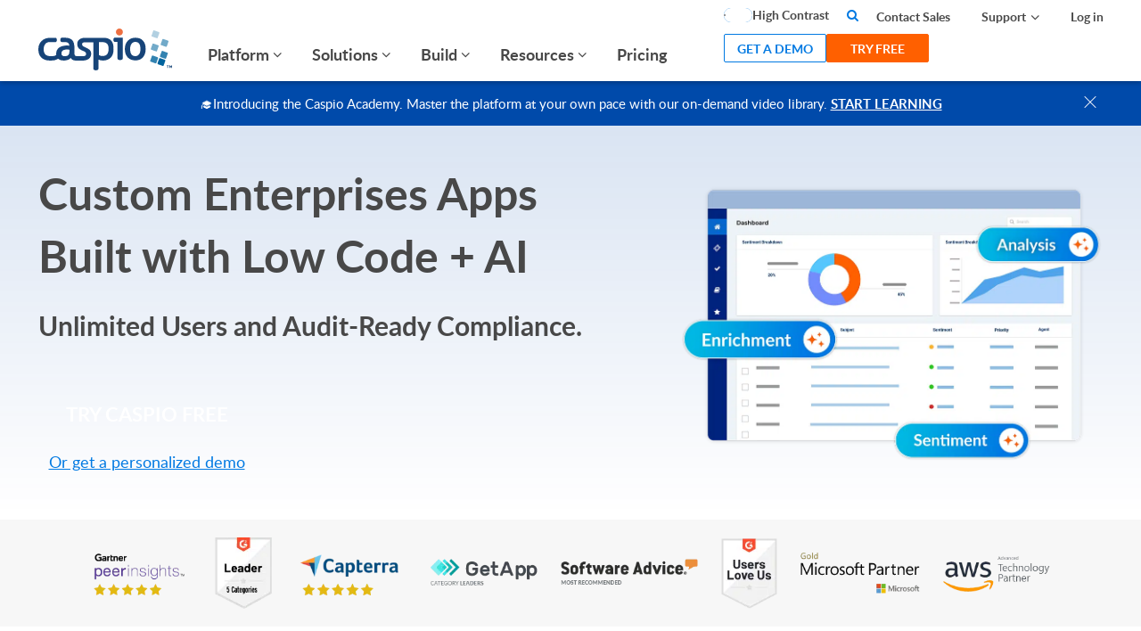

--- FILE ---
content_type: text/html; charset=UTF-8
request_url: https://www.caspio.com/
body_size: 58614
content:
<!DOCTYPE html> <html lang="en-US"> <head><script>if(navigator.userAgent.match(/MSIE|Internet Explorer/i)||navigator.userAgent.match(/Trident\/7\..*?rv:11/i)){let e=document.location.href;if(!e.match(/[?&]nonitro/)){if(e.indexOf("?")==-1){if(e.indexOf("#")==-1){document.location.href=e+"?nonitro=1"}else{document.location.href=e.replace("#","?nonitro=1#")}}else{if(e.indexOf("#")==-1){document.location.href=e+"&nonitro=1"}else{document.location.href=e.replace("#","&nonitro=1#")}}}}</script><link rel="preconnect" href="https://cdn-bkknn.nitrocdn.com" /><title>Low-Code Platform - Build Online Database Apps | Caspio</title><meta name="msvalidate.01" content="B7B232BA0CCA06387FC36451ABD2C350" /><meta charset="UTF-8" /><meta http-equiv="X-UA-Compatible" content="IE=edge" /><meta name="viewport" content="width=device-width, initial-scale=1" /><meta name="author" content="Caspio" /><meta name="msapplication-config" content="https://www.caspio.com/wp-content/themes/caspio/browserconfig.xml" /><meta name='robots' content='index, follow, max-image-preview:large, max-snippet:-1, max-video-preview:-1' /><meta name="description" content="Create powerful online database applications with Caspio&#039;s leading low-code platform. Build web apps, automate tasks and more with little to no code." /><meta property="og:locale" content="en_US" /><meta property="og:type" content="website" /><meta property="og:title" content="Low-Code Platform - Build Online Database Apps" /><meta property="og:description" content="Create powerful online database applications with Caspio&#039;s leading low-code platform. Build web apps, automate tasks and more with little to no code." /><meta property="og:url" content="https://www.caspio.com/" /><meta property="og:site_name" content="Caspio" /><meta property="article:publisher" content="http://www.facebook.com/caspioinc" /><meta property="article:modified_time" content="2025-11-26T22:27:52+00:00" /><meta property="og:image" content="https://www.caspio.com/wp-content/uploads/2024/10/homepage-image1.png" /><meta property="og:image:width" content="985" /><meta property="og:image:height" content="646" /><meta property="og:image:type" content="image/png" /><meta name="twitter:card" content="summary_large_image" /><meta name="twitter:site" content="@caspio" /><meta name="generator" content="NitroPack" /><script>var NPSH,NitroScrollHelper;NPSH=NitroScrollHelper=function(){let e=null;const o=window.sessionStorage.getItem("nitroScrollPos");function t(){let e=JSON.parse(window.sessionStorage.getItem("nitroScrollPos"))||{};if(typeof e!=="object"){e={}}e[document.URL]=window.scrollY;window.sessionStorage.setItem("nitroScrollPos",JSON.stringify(e))}window.addEventListener("scroll",function(){if(e!==null){clearTimeout(e)}e=setTimeout(t,200)},{passive:true});let r={};r.getScrollPos=()=>{if(!o){return 0}const e=JSON.parse(o);return e[document.URL]||0};r.isScrolled=()=>{return r.getScrollPos()>document.documentElement.clientHeight*.5};return r}();</script><script>(function(){var a=false;var e=document.documentElement.classList;var i=navigator.userAgent.toLowerCase();var n=["android","iphone","ipad"];var r=n.length;var o;var d=null;for(var t=0;t<r;t++){o=n[t];if(i.indexOf(o)>-1)d=o;if(e.contains(o)){a=true;e.remove(o)}}if(a&&d){e.add(d);if(d=="iphone"||d=="ipad"){e.add("ios")}}})();</script><script type="text/worker" id="nitro-web-worker">var preloadRequests=0;var remainingCount={};var baseURI="";self.onmessage=function(e){switch(e.data.cmd){case"RESOURCE_PRELOAD":var o=e.data.requestId;remainingCount[o]=0;e.data.resources.forEach(function(e){preload(e,function(o){return function(){console.log(o+" DONE: "+e);if(--remainingCount[o]==0){self.postMessage({cmd:"RESOURCE_PRELOAD",requestId:o})}}}(o));remainingCount[o]++});break;case"SET_BASEURI":baseURI=e.data.uri;break}};async function preload(e,o){if(typeof URL!=="undefined"&&baseURI){try{var a=new URL(e,baseURI);e=a.href}catch(e){console.log("Worker error: "+e.message)}}console.log("Preloading "+e);try{var n=new Request(e,{mode:"no-cors",redirect:"follow"});await fetch(n);o()}catch(a){console.log(a);var r=new XMLHttpRequest;r.responseType="blob";r.onload=o;r.onerror=o;r.open("GET",e,true);r.send()}}</script><script id="nprl">(()=>{if(window.NPRL!=undefined)return;(function(e){var t=e.prototype;t.after||(t.after=function(){var e,t=arguments,n=t.length,r=0,i=this,o=i.parentNode,a=Node,c=String,u=document;if(o!==null){while(r<n){(e=t[r])instanceof a?(i=i.nextSibling)!==null?o.insertBefore(e,i):o.appendChild(e):o.appendChild(u.createTextNode(c(e)));++r}}})})(Element);var e,t;e=t=function(){var t=false;var r=window.URL||window.webkitURL;var i=true;var o=true;var a=2;var c=null;var u=null;var d=true;var s=window.nitroGtmExcludes!=undefined;var l=s?JSON.parse(atob(window.nitroGtmExcludes)).map(e=>new RegExp(e)):[];var f;var m;var v=null;var p=null;var g=null;var h={touch:["touchmove","touchend"],default:["mousemove","click","keydown","wheel"]};var E=true;var y=[];var w=false;var b=[];var S=0;var N=0;var L=false;var T=0;var R=null;var O=false;var A=false;var C=false;var P=[];var I=[];var M=[];var k=[];var x=false;var _={};var j=new Map;var B="noModule"in HTMLScriptElement.prototype;var q=requestAnimationFrame||mozRequestAnimationFrame||webkitRequestAnimationFrame||msRequestAnimationFrame;const D="gtm.js?id=";function H(e,t){if(!_[e]){_[e]=[]}_[e].push(t)}function U(e,t){if(_[e]){var n=0,r=_[e];for(var n=0;n<r.length;n++){r[n].call(this,t)}}}function Y(){(function(e,t){var r=null;var i=function(e){r(e)};var o=null;var a={};var c=null;var u=null;var d=0;e.addEventListener(t,function(r){if(["load","DOMContentLoaded"].indexOf(t)!=-1){if(u){Q(function(){e.triggerNitroEvent(t)})}c=true}else if(t=="readystatechange"){d++;n.ogReadyState=d==1?"interactive":"complete";if(u&&u>=d){n.documentReadyState=n.ogReadyState;Q(function(){e.triggerNitroEvent(t)})}}});e.addEventListener(t+"Nitro",function(e){if(["load","DOMContentLoaded"].indexOf(t)!=-1){if(!c){e.preventDefault();e.stopImmediatePropagation()}else{}u=true}else if(t=="readystatechange"){u=n.documentReadyState=="interactive"?1:2;if(d<u){e.preventDefault();e.stopImmediatePropagation()}}});switch(t){case"load":o="onload";break;case"readystatechange":o="onreadystatechange";break;case"pageshow":o="onpageshow";break;default:o=null;break}if(o){Object.defineProperty(e,o,{get:function(){return r},set:function(n){if(typeof n!=="function"){r=null;e.removeEventListener(t+"Nitro",i)}else{if(!r){e.addEventListener(t+"Nitro",i)}r=n}}})}Object.defineProperty(e,"addEventListener"+t,{value:function(r){if(r!=t||!n.startedScriptLoading||document.currentScript&&document.currentScript.hasAttribute("nitro-exclude")){}else{arguments[0]+="Nitro"}e.ogAddEventListener.apply(e,arguments);a[arguments[1]]=arguments[0]}});Object.defineProperty(e,"removeEventListener"+t,{value:function(t){var n=a[arguments[1]];arguments[0]=n;e.ogRemoveEventListener.apply(e,arguments)}});Object.defineProperty(e,"triggerNitroEvent"+t,{value:function(t,n){n=n||e;var r=new Event(t+"Nitro",{bubbles:true});r.isNitroPack=true;Object.defineProperty(r,"type",{get:function(){return t},set:function(){}});Object.defineProperty(r,"target",{get:function(){return n},set:function(){}});e.dispatchEvent(r)}});if(typeof e.triggerNitroEvent==="undefined"){(function(){var t=e.addEventListener;var n=e.removeEventListener;Object.defineProperty(e,"ogAddEventListener",{value:t});Object.defineProperty(e,"ogRemoveEventListener",{value:n});Object.defineProperty(e,"addEventListener",{value:function(n){var r="addEventListener"+n;if(typeof e[r]!=="undefined"){e[r].apply(e,arguments)}else{t.apply(e,arguments)}},writable:true});Object.defineProperty(e,"removeEventListener",{value:function(t){var r="removeEventListener"+t;if(typeof e[r]!=="undefined"){e[r].apply(e,arguments)}else{n.apply(e,arguments)}}});Object.defineProperty(e,"triggerNitroEvent",{value:function(t,n){var r="triggerNitroEvent"+t;if(typeof e[r]!=="undefined"){e[r].apply(e,arguments)}}})})()}}).apply(null,arguments)}Y(window,"load");Y(window,"pageshow");Y(window,"DOMContentLoaded");Y(document,"DOMContentLoaded");Y(document,"readystatechange");try{var F=new Worker(r.createObjectURL(new Blob([document.getElementById("nitro-web-worker").textContent],{type:"text/javascript"})))}catch(e){var F=new Worker("data:text/javascript;base64,"+btoa(document.getElementById("nitro-web-worker").textContent))}F.onmessage=function(e){if(e.data.cmd=="RESOURCE_PRELOAD"){U(e.data.requestId,e)}};if(typeof document.baseURI!=="undefined"){F.postMessage({cmd:"SET_BASEURI",uri:document.baseURI})}var G=function(e){if(--S==0){Q(K)}};var W=function(e){e.target.removeEventListener("load",W);e.target.removeEventListener("error",W);e.target.removeEventListener("nitroTimeout",W);if(e.type!="nitroTimeout"){clearTimeout(e.target.nitroTimeout)}if(--N==0&&S==0){Q(J)}};var X=function(e){var t=e.textContent;try{var n=r.createObjectURL(new Blob([t.replace(/^(?:<!--)?(.*?)(?:-->)?$/gm,"$1")],{type:"text/javascript"}))}catch(e){var n="data:text/javascript;base64,"+btoa(t.replace(/^(?:<!--)?(.*?)(?:-->)?$/gm,"$1"))}return n};var K=function(){n.documentReadyState="interactive";document.triggerNitroEvent("readystatechange");document.triggerNitroEvent("DOMContentLoaded");if(window.pageYOffset||window.pageXOffset){window.dispatchEvent(new Event("scroll"))}A=true;Q(function(){if(N==0){Q(J)}Q($)})};var J=function(){if(!A||O)return;O=true;R.disconnect();en();n.documentReadyState="complete";document.triggerNitroEvent("readystatechange");window.triggerNitroEvent("load",document);window.triggerNitroEvent("pageshow",document);if(window.pageYOffset||window.pageXOffset||location.hash){let e=typeof history.scrollRestoration!=="undefined"&&history.scrollRestoration=="auto";if(e&&typeof NPSH!=="undefined"&&NPSH.getScrollPos()>0&&window.pageYOffset>document.documentElement.clientHeight*.5){window.scrollTo(0,NPSH.getScrollPos())}else if(location.hash){try{let e=document.querySelector(location.hash);if(e){e.scrollIntoView()}}catch(e){}}}var e=null;if(a==1){e=eo}else{e=eu}Q(e)};var Q=function(e){setTimeout(e,0)};var V=function(e){if(e.type=="touchend"||e.type=="click"){g=e}};var $=function(){if(d&&g){setTimeout(function(e){return function(){var t=function(e,t,n){var r=new Event(e,{bubbles:true,cancelable:true});if(e=="click"){r.clientX=t;r.clientY=n}else{r.touches=[{clientX:t,clientY:n}]}return r};var n;if(e.type=="touchend"){var r=e.changedTouches[0];n=document.elementFromPoint(r.clientX,r.clientY);n.dispatchEvent(t("touchstart"),r.clientX,r.clientY);n.dispatchEvent(t("touchend"),r.clientX,r.clientY);n.dispatchEvent(t("click"),r.clientX,r.clientY)}else if(e.type=="click"){n=document.elementFromPoint(e.clientX,e.clientY);n.dispatchEvent(t("click"),e.clientX,e.clientY)}}}(g),150);g=null}};var z=function(e){if(e.tagName=="SCRIPT"&&!e.hasAttribute("data-nitro-for-id")&&!e.hasAttribute("nitro-document-write")||e.tagName=="IMG"&&(e.hasAttribute("src")||e.hasAttribute("srcset"))||e.tagName=="IFRAME"&&e.hasAttribute("src")||e.tagName=="LINK"&&e.hasAttribute("href")&&e.hasAttribute("rel")&&e.getAttribute("rel")=="stylesheet"){if(e.tagName==="IFRAME"&&e.src.indexOf("about:blank")>-1){return}var t="";switch(e.tagName){case"LINK":t=e.href;break;case"IMG":if(k.indexOf(e)>-1)return;t=e.srcset||e.src;break;default:t=e.src;break}var n=e.getAttribute("type");if(!t&&e.tagName!=="SCRIPT")return;if((e.tagName=="IMG"||e.tagName=="LINK")&&(t.indexOf("data:")===0||t.indexOf("blob:")===0))return;if(e.tagName=="SCRIPT"&&n&&n!=="text/javascript"&&n!=="application/javascript"){if(n!=="module"||!B)return}if(e.tagName==="SCRIPT"){if(k.indexOf(e)>-1)return;if(e.noModule&&B){return}let t=null;if(document.currentScript){if(document.currentScript.src&&document.currentScript.src.indexOf(D)>-1){t=document.currentScript}if(document.currentScript.hasAttribute("data-nitro-gtm-id")){e.setAttribute("data-nitro-gtm-id",document.currentScript.getAttribute("data-nitro-gtm-id"))}}else if(window.nitroCurrentScript){if(window.nitroCurrentScript.src&&window.nitroCurrentScript.src.indexOf(D)>-1){t=window.nitroCurrentScript}}if(t&&s){let n=false;for(const t of l){n=e.src?t.test(e.src):t.test(e.textContent);if(n){break}}if(!n){e.type="text/googletagmanagerscript";let n=t.hasAttribute("data-nitro-gtm-id")?t.getAttribute("data-nitro-gtm-id"):t.id;if(!j.has(n)){j.set(n,[])}let r=j.get(n);r.push(e);return}}if(!e.src){if(e.textContent.length>0){e.textContent+="\n;if(document.currentScript.nitroTimeout) {clearTimeout(document.currentScript.nitroTimeout);}; setTimeout(function() { this.dispatchEvent(new Event('load')); }.bind(document.currentScript), 0);"}else{return}}else{}k.push(e)}if(!e.hasOwnProperty("nitroTimeout")){N++;e.addEventListener("load",W,true);e.addEventListener("error",W,true);e.addEventListener("nitroTimeout",W,true);e.nitroTimeout=setTimeout(function(){console.log("Resource timed out",e);e.dispatchEvent(new Event("nitroTimeout"))},5e3)}}};var Z=function(e){if(e.hasOwnProperty("nitroTimeout")&&e.nitroTimeout){clearTimeout(e.nitroTimeout);e.nitroTimeout=null;e.dispatchEvent(new Event("nitroTimeout"))}};document.documentElement.addEventListener("load",function(e){if(e.target.tagName=="SCRIPT"||e.target.tagName=="IMG"){k.push(e.target)}},true);document.documentElement.addEventListener("error",function(e){if(e.target.tagName=="SCRIPT"||e.target.tagName=="IMG"){k.push(e.target)}},true);var ee=["appendChild","replaceChild","insertBefore","prepend","append","before","after","replaceWith","insertAdjacentElement"];var et=function(){if(s){window._nitro_setTimeout=window.setTimeout;window.setTimeout=function(e,t,...n){let r=document.currentScript||window.nitroCurrentScript;if(!r||r.src&&r.src.indexOf(D)==-1){return window._nitro_setTimeout.call(window,e,t,...n)}return window._nitro_setTimeout.call(window,function(e,t){return function(...n){window.nitroCurrentScript=e;t(...n)}}(r,e),t,...n)}}ee.forEach(function(e){HTMLElement.prototype["og"+e]=HTMLElement.prototype[e];HTMLElement.prototype[e]=function(...t){if(this.parentNode||this===document.documentElement){switch(e){case"replaceChild":case"insertBefore":t.pop();break;case"insertAdjacentElement":t.shift();break}t.forEach(function(e){if(!e)return;if(e.tagName=="SCRIPT"){z(e)}else{if(e.children&&e.children.length>0){e.querySelectorAll("script").forEach(z)}}})}return this["og"+e].apply(this,arguments)}})};var en=function(){if(s&&typeof window._nitro_setTimeout==="function"){window.setTimeout=window._nitro_setTimeout}ee.forEach(function(e){HTMLElement.prototype[e]=HTMLElement.prototype["og"+e]})};var er=async function(){if(o){ef(f);ef(V);if(v){clearTimeout(v);v=null}}if(T===1){L=true;return}else if(T===0){T=-1}n.startedScriptLoading=true;Object.defineProperty(document,"readyState",{get:function(){return n.documentReadyState},set:function(){}});var e=document.documentElement;var t={attributes:true,attributeFilter:["src"],childList:true,subtree:true};R=new MutationObserver(function(e,t){e.forEach(function(e){if(e.type=="childList"&&e.addedNodes.length>0){e.addedNodes.forEach(function(e){if(!document.documentElement.contains(e)){return}if(e.tagName=="IMG"||e.tagName=="IFRAME"||e.tagName=="LINK"){z(e)}})}if(e.type=="childList"&&e.removedNodes.length>0){e.removedNodes.forEach(function(e){if(e.tagName=="IFRAME"||e.tagName=="LINK"){Z(e)}})}if(e.type=="attributes"){var t=e.target;if(!document.documentElement.contains(t)){return}if(t.tagName=="IFRAME"||t.tagName=="LINK"||t.tagName=="IMG"||t.tagName=="SCRIPT"){z(t)}}})});R.observe(e,t);if(!s){et()}await Promise.all(P);var r=b.shift();var i=null;var a=false;while(r){var c;var u=JSON.parse(atob(r.meta));var d=u.delay;if(r.type=="inline"){var l=document.getElementById(r.id);if(l){l.remove()}else{r=b.shift();continue}c=X(l);if(c===false){r=b.shift();continue}}else{c=r.src}if(!a&&r.type!="inline"&&(typeof u.attributes.async!="undefined"||typeof u.attributes.defer!="undefined")){if(i===null){i=r}else if(i===r){a=true}if(!a){b.push(r);r=b.shift();continue}}var m=document.createElement("script");m.src=c;m.setAttribute("data-nitro-for-id",r.id);for(var p in u.attributes){try{if(u.attributes[p]===false){m.setAttribute(p,"")}else{m.setAttribute(p,u.attributes[p])}}catch(e){console.log("Error while setting script attribute",m,e)}}m.async=false;if(u.canonicalLink!=""&&Object.getOwnPropertyDescriptor(m,"src")?.configurable!==false){(e=>{Object.defineProperty(m,"src",{get:function(){return e.canonicalLink},set:function(){}})})(u)}if(d){setTimeout((function(e,t){var n=document.querySelector("[data-nitro-marker-id='"+t+"']");if(n){n.after(e)}else{document.head.appendChild(e)}}).bind(null,m,r.id),d)}else{m.addEventListener("load",G);m.addEventListener("error",G);if(!m.noModule||!B){S++}var g=document.querySelector("[data-nitro-marker-id='"+r.id+"']");if(g){Q(function(e,t){return function(){e.after(t)}}(g,m))}else{Q(function(e){return function(){document.head.appendChild(e)}}(m))}}r=b.shift()}};var ei=function(){var e=document.getElementById("nitro-deferred-styles");var t=document.createElement("div");t.innerHTML=e.textContent;return t};var eo=async function(e){isPreload=e&&e.type=="NitroPreload";if(!isPreload){T=-1;E=false;if(o){ef(f);ef(V);if(v){clearTimeout(v);v=null}}}if(w===false){var t=ei();let e=t.querySelectorAll('style,link[rel="stylesheet"]');w=e.length;if(w){let e=document.getElementById("nitro-deferred-styles-marker");e.replaceWith.apply(e,t.childNodes)}else if(isPreload){Q(ed)}else{es()}}else if(w===0&&!isPreload){es()}};var ea=function(){var e=ei();var t=e.childNodes;var n;var r=[];for(var i=0;i<t.length;i++){n=t[i];if(n.href){r.push(n.href)}}var o="css-preload";H(o,function(e){eo(new Event("NitroPreload"))});if(r.length){F.postMessage({cmd:"RESOURCE_PRELOAD",resources:r,requestId:o})}else{Q(function(){U(o)})}};var ec=function(){if(T===-1)return;T=1;var e=[];var t,n;for(var r=0;r<b.length;r++){t=b[r];if(t.type!="inline"){if(t.src){n=JSON.parse(atob(t.meta));if(n.delay)continue;if(n.attributes.type&&n.attributes.type=="module"&&!B)continue;e.push(t.src)}}}if(e.length){var i="js-preload";H(i,function(e){T=2;if(L){Q(er)}});F.postMessage({cmd:"RESOURCE_PRELOAD",resources:e,requestId:i})}};var eu=function(){while(I.length){style=I.shift();if(style.hasAttribute("nitropack-onload")){style.setAttribute("onload",style.getAttribute("nitropack-onload"));Q(function(e){return function(){e.dispatchEvent(new Event("load"))}}(style))}}while(M.length){style=M.shift();if(style.hasAttribute("nitropack-onerror")){style.setAttribute("onerror",style.getAttribute("nitropack-onerror"));Q(function(e){return function(){e.dispatchEvent(new Event("error"))}}(style))}}};var ed=function(){if(!x){if(i){Q(function(){var e=document.getElementById("nitro-critical-css");if(e){e.remove()}})}x=true;onStylesLoadEvent=new Event("NitroStylesLoaded");onStylesLoadEvent.isNitroPack=true;window.dispatchEvent(onStylesLoadEvent)}};var es=function(){if(a==2){Q(er)}else{eu()}};var el=function(e){m.forEach(function(t){document.addEventListener(t,e,true)})};var ef=function(e){m.forEach(function(t){document.removeEventListener(t,e,true)})};if(s){et()}return{setAutoRemoveCriticalCss:function(e){i=e},registerScript:function(e,t,n){b.push({type:"remote",src:e,id:t,meta:n})},registerInlineScript:function(e,t){b.push({type:"inline",id:e,meta:t})},registerStyle:function(e,t,n){y.push({href:e,rel:t,media:n})},onLoadStyle:function(e){I.push(e);if(w!==false&&--w==0){Q(ed);if(E){E=false}else{es()}}},onErrorStyle:function(e){M.push(e);if(w!==false&&--w==0){Q(ed);if(E){E=false}else{es()}}},loadJs:function(e,t){if(!e.src){var n=X(e);if(n!==false){e.src=n;e.textContent=""}}if(t){Q(function(e,t){return function(){e.after(t)}}(t,e))}else{Q(function(e){return function(){document.head.appendChild(e)}}(e))}},loadQueuedResources:async function(){window.dispatchEvent(new Event("NitroBootStart"));if(p){clearTimeout(p);p=null}window.removeEventListener("load",e.loadQueuedResources);f=a==1?er:eo;if(!o||g){Q(f)}else{if(navigator.userAgent.indexOf(" Edge/")==-1){ea();H("css-preload",ec)}el(f);if(u){if(c){v=setTimeout(f,c)}}else{}}},fontPreload:function(e){var t="critical-fonts";H(t,function(e){document.getElementById("nitro-critical-fonts").type="text/css"});F.postMessage({cmd:"RESOURCE_PRELOAD",resources:e,requestId:t})},boot:function(){if(t)return;t=true;C=typeof NPSH!=="undefined"&&NPSH.isScrolled();let n=document.prerendering;if(location.hash||C||n){o=false}m=h.default.concat(h.touch);p=setTimeout(e.loadQueuedResources,1500);el(V);if(C){e.loadQueuedResources()}else{window.addEventListener("load",e.loadQueuedResources)}},addPrerequisite:function(e){P.push(e)},getTagManagerNodes:function(e){if(!e)return j;return j.get(e)??[]}}}();var n,r;n=r=function(){var t=document.write;return{documentWrite:function(n,r){if(n&&n.hasAttribute("nitro-exclude")){return t.call(document,r)}var i=null;if(n.documentWriteContainer){i=n.documentWriteContainer}else{i=document.createElement("span");n.documentWriteContainer=i}var o=null;if(n){if(n.hasAttribute("data-nitro-for-id")){o=document.querySelector('template[data-nitro-marker-id="'+n.getAttribute("data-nitro-for-id")+'"]')}else{o=n}}i.innerHTML+=r;i.querySelectorAll("script").forEach(function(e){e.setAttribute("nitro-document-write","")});if(!i.parentNode){if(o){o.parentNode.insertBefore(i,o)}else{document.body.appendChild(i)}}var a=document.createElement("span");a.innerHTML=r;var c=a.querySelectorAll("script");if(c.length){c.forEach(function(t){var n=t.getAttributeNames();var r=document.createElement("script");n.forEach(function(e){r.setAttribute(e,t.getAttribute(e))});r.async=false;if(!t.src&&t.textContent){r.textContent=t.textContent}e.loadJs(r,o)})}},TrustLogo:function(e,t){var n=document.getElementById(e);var r=document.createElement("img");r.src=t;n.parentNode.insertBefore(r,n)},documentReadyState:"loading",ogReadyState:document.readyState,startedScriptLoading:false,loadScriptDelayed:function(e,t){setTimeout(function(){var t=document.createElement("script");t.src=e;document.head.appendChild(t)},t)}}}();document.write=function(e){n.documentWrite(document.currentScript,e)};document.writeln=function(e){n.documentWrite(document.currentScript,e+"\n")};window.NPRL=e;window.NitroResourceLoader=t;window.NPh=n;window.NitroPackHelper=r})();</script><template id="nitro-deferred-styles-marker"></template><style id="nitro-fonts">@font-face{font-family:"icomoon";font-style:normal;font-weight:400;font-display:swap;src:url("https://cdn-bkknn.nitrocdn.com/fGcPNFYNoLNWGSllWzgDxtBAbrFDaIYE/assets/static/source/rev-b698aff/www.caspio.com/wp-content/themes/caspio/project_evolve/icomoon/universal/1.0.6/fonts/icomoon.woff2") format("woff2")}@font-face{font-family:"latoregular";src:url("https://cdn-bkknn.nitrocdn.com/fGcPNFYNoLNWGSllWzgDxtBAbrFDaIYE/assets/static/source/rev-b698aff/www.caspio.com/wp-content/themes/caspio/font-lato-regular/lato-regular-webfont.woff2") format("woff2");font-weight:400;font-style:normal;font-display:swap}@font-face{font-family:"latobold";src:url("https://cdn-bkknn.nitrocdn.com/fGcPNFYNoLNWGSllWzgDxtBAbrFDaIYE/assets/static/source/rev-b698aff/www.caspio.com/wp-content/themes/caspio/font-lato-bold/lato-bold-webfont.woff2") format("woff2");font-weight:400;font-style:normal;font-display:swap}@font-face{font-family:"icomoon_homepage";font-style:normal;font-weight:400;font-display:swap;src:url("https://cdn-bkknn.nitrocdn.com/fGcPNFYNoLNWGSllWzgDxtBAbrFDaIYE/assets/static/optimized/rev-b698aff/www.caspio.com/wp-content/themes/caspio/project_evolve/icomoon/homepage/fonts/nitro-min-9b58c0c-92102fbf-11-c2a67104ee065ad98ef39c6d8e715bcb.icomoon.woff2") format("woff2")}</style><style type="text/css" id="nitro-critical-css">#right_side_menu .caspio-search-link a{opacity:0}[class^="icon-"]{font-family:"icomoon" !important;speak:never;font-style:normal;font-weight:400;font-variant:normal;text-transform:none;line-height:1;-webkit-font-smoothing:antialiased;-moz-osx-font-smoothing:grayscale}.icon-search2:before{content:""}.navbar .container:after,.navbar:after,.navbar .container:before,.navbar:before{display:table;content:" "}.navbar .container:after,.navbar:after{clear:both}@media (min-width:992px){#social-proof .text-center{padding:0 80px}}@media (max-width:991.33px){#menubutton{display:block;width:22px;height:14px}}html{font-size:var(--fs-10)}.font-700,#allcontent .font-700{font-family:"latobold",Arial,Helvetica,sans-serif !important;font-weight:unset !important}:root{--pe_white:#fff;--pe_deep_blue:#00237d;--pe_mid_blue:#004aaa;--pe_blue:#0079e2;--pe_teal:#00b9e2;--pe_deep_orange:#ff6000;--pe_light_orange:#ff9c00;--pe_yellow:#ffd832;--pe_light_bluegray:rgba(0,35,125,.05);--pe_border:#e3e3e3;--pe_eclipse:#363636;--pe_nero:#272727;--pe_black:#000;--pe_old:#484848;--pe_old_btn:#027faa;--pe_old_blue:#1196ba;--pe_old_blue2:#007eaa;--pe_old_alt_blue:#3ab6d8;--pe_old_alt_dark_blue:#005883}.header .navbar>.container{display:flex;flex-wrap:inherit;align-items:center;justify-content:space-between;--bs-gutter-x:1.5rem;--bs-gutter-y:0;width:100%;padding-right:calc(var(--bs-gutter-x) * .5);padding-left:calc(var(--bs-gutter-x) * .5);margin-right:auto;margin-left:auto}@media (min-width:576px){.header .container{max-width:540px}}@media (min-width:768px){.header .container{max-width:750px}}@media (min-width:992px){.header .container{max-width:970px}}@media (min-width:1200px){.header .container{max-width:1210px}}.navbar-nav{--bs-nav-link-padding-x:0;--bs-nav-link-padding-y:.5rem;--bs-nav-link-color:var(--bs-navbar-color);--bs-nav-link-hover-color:var(--bs-navbar-hover-color);--bs-nav-link-disabled-color:var(--bs-navbar-disabled-color);display:flex;flex-direction:column;padding-left:0;margin-bottom:0;list-style:none}.navbar{--bs-navbar-padding-x:0;--bs-navbar-padding-y:.5rem;--bs-navbar-color:rgba(0,0,0,.55);--bs-navbar-hover-color:rgba(0,0,0,.7);--bs-navbar-disabled-color:rgba(0,0,0,.3);--bs-navbar-active-color:rgba(0,0,0,.9);--bs-navbar-brand-padding-y:.3125rem;--bs-navbar-brand-margin-end:1rem;--bs-navbar-brand-font-size:1.25rem;--bs-navbar-brand-color:rgba(0,0,0,.9);--bs-navbar-brand-hover-color:rgba(0,0,0,.9);--bs-navbar-nav-link-padding-x:.5rem;--bs-navbar-toggler-padding-y:.25rem;--bs-navbar-toggler-padding-x:.75rem;--bs-navbar-toggler-font-size:1.25rem;--bs-navbar-toggler-icon-bg:url("data:image/svg+xml,%3csvg xmlns=\'http://www.w3.org/2000/svg\' viewBox=\'0 0 30 30\'%3e%3cpath stroke=\'rgba%280,0,0,0.55%29\' stroke-linecap=\'round\' stroke-miterlimit=\'10\' stroke-width=\'2\' d=\'M4 7h22M4 15h22M4 23h22\'/%3e%3c/svg%3e");--bs-navbar-toggler-border-color:rgba(0,0,0,.1);--bs-navbar-toggler-border-radius:.375rem;--bs-navbar-toggler-focus-width:.25rem;position:relative;display:flex;flex-wrap:wrap;align-items:center;justify-content:space-between;padding:var(--bs-navbar-padding-y) var(--bs-navbar-padding-x)}#allcontent{background-color:#fff;z-index:101;width:100%;max-width:100%;position:relative}.header .nav_wrap{align-items:stretch}.pe_overlay{position:fixed;z-index:999999;top:0;left:0;width:100%;height:100%;background:var(--pe_white);display:none}body .navbar-wrapper .navbar-header{display:flex;flex-wrap:nowrap;flex-direction:row;margin:0;align-items:center}.header .navbar-fixed-top{max-width:100vw;background:#fff;-webkit-box-shadow:0 2px 5px 0 rgba(0,0,0,.25);z-index:9999;-moz-box-shadow:0 2px 5px 0 rgba(0,0,0,.25);box-shadow:0 2px 5px 0 rgba(0,0,0,.25);position:fixed;border:0;padding:0;margin:0;right:0;left:0;min-height:90.67px;top:0}#navbar .navbar-nav{flex-direction:row;float:none}#navbar{flex-basis:auto;flex-grow:1;position:relative;margin-left:25px}.navbar>.container{flex-wrap:nowrap}#right_side_menu .caspio-search-link{padding-top:0}.navbar>.nav_wrap.container .navbar-brand{margin:0;height:auto;padding:0}#navbar ul.nav>li>.row{margin:0 auto;position:absolute;top:100%;left:9px;z-index:8;padding:0;overflow:hidden;background-color:#fff;-webkit-box-shadow:0 4px 5px 0 rgba(0,0,0,.1);box-shadow:0 4px 5px 0 rgba(0,0,0,.1);display:none}#navbar ul.nav>li{border-bottom:3px solid transparent;position:static;list-style:none;border:none;text-align:left;padding:0;display:block}#navbar ul.nav>li>a{line-height:20px;padding:50px 15px 20px;border-bottom:none;font-size:var(--fs-18);text-decoration:none !important;outline:0 !important;line-height:20px;display:inline-block;color:var(--pe_old);position:relative}#navbar ul.nav>li>a:after{border-bottom:none;content:"";background-color:var(--pe_blue);height:5px;position:absolute;bottom:0;width:0;left:50%;transform:translateX(-50%);-ms-transform:translateX(-50%)}#navbar .megamenu-left{box-shadow:inset 0 7px 9px -7px rgba(0,0,0,.4);-webkit-box-shadow:inset 0 7px 9px -7px rgba(0,0,0,.4);float:none;padding:30px 50px}#navbar .megamenu-left li,#navbar .megamenu-left .sub-menu{list-style:none;padding-left:0}#navbar ul.nav>li.menu-item-has-children>a i{width:18px;height:18px;display:inline-block;margin-left:0;font-style:normal;transform:rotate(90deg);position:relative;font-size:var(--fs-16)}#navbar ul.nav>li.menu-item-has-children>a i:before{content:"";position:absolute;top:-2px;left:9px;font-family:"icomoon"}#navbar .megamenu-left>.sub-menu{display:flex;gap:60px}#navbar .platform .megamenu-left>.sub-menu{gap:40px}#navbar .megamenu-left>.sub-menu a{color:var(--pe_old);text-decoration:none !important;outline:none !important;font-size:var(--fs-16);font-family:var(--latoregular)}#navbar .megamenu-left>.sub-menu>li,#navbar .ul_left>.sub-menu>li{float:none;width:max-content;padding:0}#navbar .megamenu-left>.sub-menu>li.with_icon{display:flex;gap:10px}#navbar .megamenu-left>.sub-menu>li.with_icon img{max-width:23px;max-height:23px;height:auto;position:relative;top:-4px}#navbar .megamenu-left>.sub-menu>li .ul_left>a,#navbar .megamenu-left>.sub-menu>li>a{font-family:var(--latobold);font-size:var(--fs-18);display:block;margin-bottom:15px;line-height:1}#navbar .megamenu-left>.sub-menu .sub-menu li:not(:last-child){margin-bottom:5px}#right_side_menu{transform:translateY(-7px)}#right_side_menu .btn_wrap,#right_side_menu ul.nav{display:flex;justify-content:right;align-items:center}#right_side_menu .btn_wrap{justify-content:end;column-gap:20px}#right_side_menu .caspio-search-link{position:relative}#right_side_menu .caspio-search-link .search_icon{font-family:var(--icomoon);width:16.72px;height:18px;display:block;color:var(--pe_blue)}#right_side_menu .caspio-search-link a{margin-top:-5px;width:15px;height:22px;overflow:hidden;opacity:1 !important}#right_side_menu .caspio-search-link .search_icon:before{content:"";position:absolute;top:1px;left:0;font-size:var(--fs-14)}#right_side_menu .link_wrap{padding-bottom:8px}#right_side_menu ul.nav a{font-size:var(--fs-14);color:var(--pe_old);text-decoration:none}#right_side_menu ul.navbar-topnav>li a{padding:0;position:relative;display:block}#right_side_menu ul.navbar-topnav>li{margin-right:35px}#right_side_menu ul.navbar-topnav>li.caspio-search-link{margin-right:18px}#right_side_menu ul.navbar-topnav>li:last-child{margin-right:0}#right_side_menu>div>ul>li>.sub-menu li{margin-bottom:4px}#right_side_menu>div>ul>li>.sub-menu li:last-child{margin-bottom:0}#navbar ul.nav>li>a,#right_side_menu ul.nav a{font-family:var(--latobold);font-weight:unset}.header_search_form_mobile .btn_wrap a,.nav .header_search_form_mobile .btn_wrap a,#right_side_menu .btn_wrap a{font-size:var(--fs-14);height:32px;width:115px;border:1px solid var(--pe_blue);color:var(--pe_blue) !important;text-align:center;padding:0 !important;line-height:32px;-webkit-border-radius:2px;-moz-border-radius:2px;border-radius:2px}.header_search_form_mobile .btn_wrap a.free-trial-button,#right_side_menu .btn_wrap a.free-trial-button{background-color:var(--pe_deep_orange);border:1px solid var(--pe_deep_orange);color:#fff !important}.header_search_form_mobile .btn_wrap a.btn_link:hover,#right_side_menu .btn_wrap a.btn_link:hover{background-color:var(--pe_blue);color:#fff !important}.header_search_form_mobile .btn_wrap a.btn_link.free-trial-button:hover,#right_side_menu .btn_wrap a.btn_link.free-trial-button:hover{background-color:var(--pe_deep_orange) !important}.header_search_form_mobile .btn_wrap a.free-trial-button:hover,#right_side_menu .btn_wrap a.free-trial-button:hover{filter:brightness(.8)}#right_side_menu>div>ul>li{position:relative;line-height:1.1}#right_side_menu>div>ul>li.menu-item-has-children>a{position:relative;padding-right:15px}#right_side_menu>div>ul>li.menu-item-has-children>a i:before{content:"";position:absolute;top:-1px;right:2px;font-family:"icomoon";display:inline-block;margin-left:0;font-style:normal;transform:rotate(90deg);font-size:var(--fs-16)}#right_side_menu>div>ul>li>.sub-menu{position:absolute;top:100%;right:0;background:var(--pe_white);padding:10px 15px;z-index:100;border-top:1px solid rgba(0,185,226,.2);-webkit-box-shadow:0 2px 5px 0 rgba(0,0,0,.25);-moz-box-shadow:0 2px 5px 0 rgba(0,0,0,.25);box-shadow:inset 0 0 0 1px rgba(0,185,226,.2),0 0 9px 0 #000;min-width:165px;transform:translate(12px,10px);display:none}#right_side_menu>div>ul>li>.sub-menu:before{content:"";position:absolute;z-index:99;width:100%;height:16px;display:block;top:-15px;left:0}#right_side_menu>div>ul>li>.sub-menu:after{content:"";position:absolute;z-index:98;background:var(--pe_white);display:block;border-top:1px solid rgba(0,185,226,.4);border-left:1px solid rgba(0,185,226,.4);width:15px;height:15px;top:-7.9px;right:10px;transform:rotate(45deg)}#right_side_menu>div>ul>li>.sub-menu li{list-style:none;line-height:1}#right_side_menu>div>ul>li>.sub-menu li a{padding:0;white-space:nowrap}#menubutton{display:none;border:none;border-radius:4px;background-color:transparent;background-image:none;border:none;margin:0;position:relative;width:22px;height:14px;padding:0}#menubutton .icon-bar{background-color:var(--pe_blue);position:absolute;display:block;width:100%;height:2px;border-radius:1px;margin:0}#menubutton .icon-bar:nth-child(1){top:0}#menubutton .icon-bar:nth-child(2){top:6px}#menubutton .icon-bar:nth-child(3){top:6px}#menubutton .icon-bar:nth-child(4){bottom:0}.side-drawers{position:fixed;top:-24px;bottom:0;left:-100vw;background-color:#fff;z-index:110;padding-top:75px;width:100vw}@media (min-width:992px){#allcontent{margin-top:90px !important}.navbar>.container .navbar-brand{transform:translatey(10px)}#mobile-main-menu{display:none}}@media (min-width:1200px){.navbar-brand img{width:150px;height:auto;margin-top:0}}@media (max-width:991.33px){#allcontent{margin-top:50px !important}.navbar-brand img{width:100px;height:auto}#menubutton{display:block}#right_side_menu,#navbar{display:none !important}.nav_wrap{position:relative}.navbar .navbar-header{width:100%;display:block}.navbar>.container .navbar-brand{position:absolute;left:50%;transform:translateX(-50%)}.header_search_form_mobile .btn_wrap{display:flex;justify-content:center;gap:15px}.moba .caspio-search-link{display:none}.side-drawers ul{width:100%;padding:0;display:block;margin:0;float:none}.nav .sub-menu li,.side-drawers ul li{list-style:none;border-bottom:1px solid #ededed;float:none;padding:0;position:relative}#mobile-main-menu .nav .sub-menu li a,#mobile-main-menu .navbar-nav>li>a{padding:18px;color:var(--pe_old) !important;text-decoration:none;display:block;font-family:var(--latobold)}.mobmenuholder .sub-menu{position:fixed;background:#fff;top:50px;bottom:0;height:auto;width:100vw;z-index:5;left:-100vw;overflow-y:auto;list-style:none;padding-left:0;padding-bottom:30px}.header_search_form_mobile{position:relative;overflow:hidden}.header-search-form{width:100%}.header-search-form input{width:inherit;height:inherit;border:0;border-bottom:1px solid #dfe3e9;outline:0;background:#fff;border-radius:2px;-webkit-border-radius:2px;color:var(--pe_old);font-family:var(--latoregular)}.header_search_form_mobile input{padding:18px 20px;font-size:var(--fs-15);font-style:italic}.header-search-form button{display:none}.mobmenuholder .menu-item-has-children>a i:before{content:"";font-family:icomoon;color:var(--pe_old);z-index:0;font-size:var(--fs-20);line-height:0;float:none;margin-right:10px;position:absolute;right:15px;top:49%;font-style:normal}.header .navbar-fixed-top{min-height:50px}}@media (max-width:610px){.navbar-brand img{height:max-content}body .navbar-wrapper .navbar-header{width:90%}}@media (max-width:390px){body .navbar-wrapper .navbar-header{width:80%}}@media (min-width:992px) and (max-width:1199.33px){#navbar .megamenu-left{padding:30px 20px}#navbar .megamenu-left>.sub-menu{gap:15px}.navbar-brand img{width:150px;height:max-content}#navbar ul.nav>li>a{padding:50px 7px 20px}#navbar{margin-left:23px}}#try_trial{line-height:1;font-family:var(--latobold) !important;background-color:var(--pe_deep_orange);border:1px solid var(--pe_deep_orange);color:#fff !important;position:absolute;right:7px;top:50%;transform:translateY(-50%);padding:10px 20px;display:none;font-size:var(--fssm);text-transform:uppercase}@media (max-width:991px){#try_trial{display:block}}@media (max-width:350px){#try_trial{padding:10px}}.side-drawers{position:fixed;top:-24px;bottom:0;left:-100vw;background-color:#fff;z-index:110;padding-top:75px;width:100vw}.high_contrast{--hc_px_width:40;--hc_px_height:24;--hc_px_border_width:2;--hc_px_visible_padding:var(--hc_px_border_width);--hc_px_padding:calc(var(--hc_px_border_width) + var(--hc_px_visible_padding));--hc_px_inner_width:calc(var(--hc_px_width) - 2 * var(--hc_px_padding));--hc_px_circle_diameter:calc(var(--hc_px_height) - 2 * var(--hc_px_padding));--hc_px_cover_diameter:calc(var(--hc_px_width) * 2 - var(--hc_px_height));--hc_border_width:calc(var(--hc_px_border_width) * 1px);--hc_padding:calc(var(--hc_px_padding) * 1px);--hc_outline_width:calc(( var(--hc_px_visible_padding) / 2 ) * 1px);--hc_circle_diameter:calc(var(--hc_px_circle_diameter) * 1px);--hc_translate_distance:calc(( var(--hc_px_inner_width) - var(--hc_px_circle_diameter) ) * 1px);--hc_cover_scale:calc(var(--hc_px_cover_diameter) / var(--hc_px_circle_diameter));--hc_text_color:var(--pe_old);--hc_text_gap:12px;--hc_enabled_color:#fff;--hc_border_color:var(--pe_old);--hc_icon_color:var(--pe_old);--hc_background_color:var(--pe_blue);display:inline-flex;align-items:center;padding:0;border:0;border-radius:3px;gap:var(--hc_text_gap);background:transparent;color:var(--pe_old);font-size:inherit;font-size:var(--fs-14);font-family:var(--latobold);line-height:1;top:-2px;position:relative;appearance:none;outline:none}.high_contrast.-small{--hc_px_width:32;--hc_px_height:16;--hc_px_border_width:1;--hc_text_gap:12px}.high_contrast__switch{position:relative;display:grid;grid-template-areas:"switch";align-items:center;width:calc(var(--hc_px_width) * 1px);height:calc(var(--hc_px_height) * 1px);padding:var(--hc_padding);border-radius:calc(var(--hc_px_height) * 1px / 2);background:var(--hc_background_color);overflow:hidden;z-index:0}.high_contrast__switch::before{content:"";grid-area:switch;display:block;width:var(--hc_circle_diameter);height:var(--hc_circle_diameter);border-radius:50%;background:var(--hc_enabled_color);-webkit-transform:scale(var(--hc_cover_scale));transform:scale(var(--hc_cover_scale))}.high_contrast__switch::after{content:"";position:absolute;inset:0;border:var(--hc_border_width) solid var(--hc_border_color);border-radius:inherit}.high_contrast__contrast-icon{grid-area:switch;position:relative;display:block;width:var(--hc_circle_diameter);height:var(--hc_circle_diameter);border-radius:50%;background:transparent;color:var(--hc_icon_color);overflow:hidden}.high_contrast__contrast-icon::before{content:"";position:absolute;inset:0 0 0 50%;display:block;background:var(--pe_blue);border-radius:0 50% 50% 0}.high_contrast__contrast-icon::after{content:"";position:absolute;inset:0 0 0 0;display:block;border:var(--hc_border_width) solid var(--pe_blue);border-radius:inherit;left:0}.header_search_form_mobile .btn_wrap a.free-trial-button:hover,#right_side_menu .btn_wrap a.free-trial-button:hover{filter:brightness(.8)}#navbar ul.nav>li.pricing>a{transform:translatey(1px)}.navbar .container:after,.navbar:after,.navbar .container:before,.navbar:before{display:table;content:" "}.navbar .container:after,.navbar:after{clear:both}#mobile-main-menu .view_all a,#navbar .view_all.menu-item a{text-decoration:var(--td-underline) !important;position:relative}#mobile-main-menu .view_all a i:after,#navbar .view_all.menu-item a i:after{content:"";position:absolute;top:-2px;right:-10px;font-family:"icomoon";font-style:normal}#mobile-main-menu .view_all.menu-item a i:after{top:auto;right:auto;padding-left:5px}@media (max-width:1199.33px){#navbar{margin-left:10px}#navbar ul.nav>li>a{font-size:var(--fs-15)}#right_side_menu ul.navbar-topnav>li{margin-right:10px !important}}:root{--fs-35:35px;--fs-45:45px;--fs-75:75px;--h1:5.5rem;--h2:3.6rem;--h3:3rem;--h4:2.8rem;--h5:2.5rem;--h6:2rem;--bluelagoon:#005883;--blueLagoon2:#3d82ab;--cerulean:#0079e2;--denim:#1196ba;--denimx:#2d8fb1;--summerSky:#3fcaeb;--aqua:#0ff;--columbiaBlue:#b3fbff;--pumpkin:#ff7610;--darkPumpkin:#ee5921;--sunshade:#ff9750;--citrus:#67b204;--citrusx:#589803;--yellowGreen:#96d32a;--charcoal:#484848;--red:#ed1c24;--cinder:#20282b;--jet:#353333;--charlestonGreen:#2c2a2a;--regentGray:#747d82;--whisper:#e5e5e5;--lightGray:#d2d2d2;--veryLightGray:#f2f2f2;--cultured:#f4f4f4;--ghost:#fafcff;--whiteSmoke:#f7f7f7;--gunmetal:#20282b;--fBlue:#0e74ba;--indigoD:#101e8f;--ocean:#413eb0;--hanPurple:#5f23ef;--orange:#f49431;--dOrange:#ff7610;--gray:#747d82;--iris:#5048d4;--blue:#3f39a6;--oceanb:#4923b7;--mblue:#6943f5;--mpblue:#03639c;--tiffanyblue:#10bcb0;--celeste:#affdfd;--bradius:2px;--pbtn:14px 30px;--pbtn_xs:10px 15px;--pbtn_sm:12px 20px;--pbtn_md:14px 25px;--pbtn_lg:14px 40px;--pbtn_xl:14px 60px;--fsbtn:16px;--fsbtn_xs:12px;--fsbtn_sm:14px;--fsbtn_md:15px;--fsbtn_lg:18px;--fsbtn_xl:22px;--latoregular:"latoregular",Arial,Helvetica,sans-serif;--latobold:"latobold",Arial,Helvetica,sans-serif;--latoblack:"latoblack",Arial,Helvetica,sans-serif;--ganon_blue:#afe8fd;--shimmering_brook:#64bad2}.pe_overlay{display:none}.nowrap{white-space:nowrap}.bg-white-smoke{background:var(--whiteSmoke)}h1,h2,h3,p{font-family:var(--latoregular);line-height:1.1;color:var(--charcoal);margin:0 0 15px 0;font-weight:700}h2,h1{font-size:var(--h1);margin:0 0 25px 0}h2{font-size:var(--h2)}h3{font-size:var(--h3)}h2,h3{text-align:center}.post-template-default.single.single-post .content_me h1{font-size:3rem}.post-template-default.single.single-post .content_me h2{font-size:2.2rem;margin-bottom:10px}ul li,ul li ul li,p{font-size:var(--fs-18);font-weight:400;line-height:1.6}ul ul li,ul li ul li{list-style-type:disc}p{margin-bottom:20px}@media (max-width:992px){:root{--h1:32px;--h2:27px;--h3:20px}}@media (max-width:575px){:root{--h1:28px;--h2:25px}}a{font-family:var(--latoregular);font-size:var(--fs-18);font-weight:400;line-height:1.6;color:var(--cerulean)}::-ms-selection{background:var(--denim);color:#fff}::-o-selection{background:var(--denim);color:#fff}.font-700{font-family:"latobold",Arial,Helvetica,sans-serif !important;font-weight:unset !important}picture.w-100p img{width:100%}[class^="icon-"]{font-family:"icomoon" !important;speak:never;font-style:normal;font-weight:400;font-variant:normal;text-transform:none;line-height:1;-webkit-font-smoothing:antialiased;-moz-osx-font-smoothing:grayscale}:root{--bs-blue:#0d6efd;--bs-indigo:#6610f2;--bs-purple:#6f42c1;--bs-pink:#d63384;--bs-red:#dc3545;--bs-orange:#fd7e14;--bs-yellow:#ffc107;--bs-green:#198754;--bs-teal:#20c997;--bs-cyan:#0dcaf0;--bs-black:#000;--bs-white:#fff;--bs-gray:#6c757d;--bs-gray-dark:#343a40;--bs-gray-100:#f8f9fa;--bs-gray-200:#e9ecef;--bs-gray-300:#dee2e6;--bs-gray-400:#ced4da;--bs-gray-500:#adb5bd;--bs-gray-600:#6c757d;--bs-gray-700:#495057;--bs-gray-800:#343a40;--bs-gray-900:#212529;--bs-primary:#0d6efd;--bs-secondary:#6c757d;--bs-success:#198754;--bs-info:#0dcaf0;--bs-warning:#ffc107;--bs-danger:#dc3545;--bs-light:#f8f9fa;--bs-dark:#212529;--bs-primary-rgb:13,110,253;--bs-secondary-rgb:108,117,125;--bs-success-rgb:25,135,84;--bs-info-rgb:13,202,240;--bs-warning-rgb:255,193,7;--bs-danger-rgb:220,53,69;--bs-light-rgb:248,249,250;--bs-dark-rgb:33,37,41;--bs-white-rgb:255,255,255;--bs-black-rgb:0,0,0;--bs-body-color-rgb:33,37,41;--bs-body-bg-rgb:255,255,255;--bs-font-sans-serif:system-ui,-apple-system,"Segoe UI",Roboto,"Helvetica Neue","Noto Sans","Liberation Sans",Arial,sans-serif,"Apple Color Emoji","Segoe UI Emoji","Segoe UI Symbol","Noto Color Emoji";--bs-font-monospace:SFMono-Regular,Menlo,Monaco,Consolas,"Liberation Mono","Courier New",monospace;--bs-gradient:linear-gradient(180deg,rgba(255,255,255,.15),rgba(255,255,255,0));--bs-body-font-family:var(--bs-font-sans-serif);--bs-body-font-size:1rem;--bs-body-font-weight:400;--bs-body-line-height:1.5;--bs-body-color:#484848;--bs-body-bg:#fff;--bs-border-width:1px;--bs-border-style:solid;--bs-border-color:#dee2e6;--bs-border-color-translucent:rgba(0,0,0,.175);--bs-border-radius:.375rem;--bs-border-radius-sm:.25rem;--bs-border-radius-lg:.5rem;--bs-border-radius-xl:1rem;--bs-border-radius-2xl:2rem;--bs-border-radius-pill:50rem;--bs-link-color:#0d6efd;--bs-link-hover-color:#0a58ca;--bs-code-color:#d63384;--bs-highlight-bg:#fff3cd}*,::after,::before{box-sizing:border-box}@media (prefers-reduced-motion:no-preference){:root{scroll-behavior:smooth}}body{margin:0;font-family:var(--bs-body-font-family);font-size:var(--bs-body-font-size);font-weight:var(--bs-body-font-weight);line-height:var(--bs-body-line-height);color:var(--bs-body-color);text-align:var(--bs-body-text-align);background-color:var(--bs-body-bg);-webkit-text-size-adjust:100%}.h1,.h2,h1,h2,h3{margin-top:0;margin-bottom:.5rem;font-weight:500;line-height:1.2}.h1,h1{font-size:calc(1.375rem + 1.5vw)}@media (min-width:1200px){.h1,h1{font-size:2.5rem}}.h2,h2{font-size:calc(1.325rem + .9vw)}@media (min-width:1200px){.h2,h2{font-size:2rem}}h3{font-size:calc(1.3rem + .6vw)}@media (min-width:1200px){h3{font-size:1.75rem}}p{margin-top:0;margin-bottom:1rem}ul{margin-top:0;margin-bottom:1rem}ul ul{margin-bottom:0}b{font-weight:bolder}a{text-decoration:underline}img{vertical-align:middle}label{display:inline-block}button{border-radius:0}button,input{margin:0;font-family:inherit;font-size:inherit;line-height:inherit}button{text-transform:none}[type=button],[type=submit],button{-webkit-appearance:button}::-moz-focus-inner{padding:0;border-style:none}::-webkit-datetime-edit-day-field,::-webkit-datetime-edit-fields-wrapper,::-webkit-datetime-edit-hour-field,::-webkit-datetime-edit-minute,::-webkit-datetime-edit-month-field,::-webkit-datetime-edit-text,::-webkit-datetime-edit-year-field{padding:0}::-webkit-inner-spin-button{height:auto}[type=search]{outline-offset:-2px;-webkit-appearance:textfield}::-webkit-search-decoration{-webkit-appearance:none}::-webkit-color-swatch-wrapper{padding:0}::-webkit-file-upload-button{font:inherit;-webkit-appearance:button}::file-selector-button{font:inherit;-webkit-appearance:button}.container{--bs-gutter-x:1.5rem;--bs-gutter-y:0;width:100%;padding-right:calc(var(--bs-gutter-x) * .5);padding-left:calc(var(--bs-gutter-x) * .5);margin-right:auto;margin-left:auto}@media (min-width:576px){.container{max-width:540px}}@media (min-width:768px){.container{max-width:750px}}@media (min-width:992px){.container{max-width:970px}}@media (min-width:1200px){.container{max-width:1210px}}@media (min-width:1400px){.container{max-width:1320px}}.row{--bs-gutter-x:1.5rem;--bs-gutter-y:0;display:flex;flex-wrap:wrap;margin-top:calc(-1 * var(--bs-gutter-y));margin-right:-20px;margin-left:-20px}.row>*{flex-shrink:0;width:100%;max-width:100%;padding-right:20px;padding-left:20px;margin-top:var(--bs-gutter-y)}.row-cols-1>*{flex:0 0 auto;width:100%}.col-12{flex:0 0 auto;width:100%}@media (min-width:576px){.row-cols-sm-1>*{flex:0 0 auto;width:100%}.row-cols-sm-2>*{flex:0 0 auto;width:50%}.col-sm-8{flex:0 0 auto;width:66.66666667%}.col-sm-12{flex:0 0 auto;width:100%}}@media (min-width:768px){.row-cols-md-1>*{flex:0 0 auto;width:100%}.col-md-8{flex:0 0 auto;width:66.66666667%}.col-md-10{flex:0 0 auto;width:83.33333333%}.col-md-12{flex:0 0 auto;width:100%}.offset-md-1{margin-left:8.33333333%}}@media (min-width:992px){.row-cols-lg-3>*{flex:0 0 auto;width:33.3333333333%}.col-lg-5{flex:0 0 auto;width:41.66666667%}.col-lg-6{flex:0 0 auto;width:50%}.col-lg-7{flex:0 0 auto;width:58.33333333%}.col-lg-10{flex:0 0 auto;width:83.33333333%}.col-lg-12{flex:0 0 auto;width:100%}.offset-lg-0{margin-left:0}}.btn{--bs-btn-padding-x:.75rem;--bs-btn-padding-y:.375rem;--bs-btn-font-size:1rem;--bs-btn-font-weight:400;--bs-btn-line-height:1.5;--bs-btn-color:#212529;--bs-btn-bg:transparent;--bs-btn-border-width:1px;--bs-btn-border-color:transparent;--bs-btn-border-radius:2px;--bs-btn-hover-border-color:transparent;--bs-btn-box-shadow:inset 0 1px 0 rgba(255,255,255,.15),0 1px 1px rgba(0,0,0,.075);--bs-btn-disabled-opacity:.65;--bs-btn-focus-box-shadow:0 0 0 .25rem rgba(var(--bs-btn-focus-shadow-rgb),.5);display:inline-block;padding:var(--bs-btn-padding-y) var(--bs-btn-padding-x);font-family:var(--bs-btn-font-family);font-size:var(--bs-btn-font-size);font-weight:var(--bs-btn-font-weight);line-height:var(--bs-btn-line-height);text-align:center;text-decoration:none;vertical-align:middle;border:var(--bs-btn-border-width) solid var(--bs-btn-border-color);border-radius:var(--bs-btn-border-radius)}.btn-sm{--bs-btn-padding-y:.25rem;--bs-btn-padding-x:.5rem;--bs-btn-font-size:.875rem;--bs-btn-border-radius:2px}.fade:not(.in){opacity:0}.nav{--bs-nav-link-padding-x:1rem;--bs-nav-link-padding-y:.5rem;--bs-nav-link-color:var(--bs-link-color);--bs-nav-link-hover-color:var(--bs-link-hover-color);--bs-nav-link-disabled-color:#6c757d;display:flex;flex-wrap:wrap;padding-left:0;margin-bottom:0;list-style:none}.tab-content>.tab-pane{display:none}.navbar{--bs-navbar-padding-x:0;--bs-navbar-padding-y:.5rem;--bs-navbar-color:rgba(0,0,0,.55);--bs-navbar-hover-color:rgba(0,0,0,.7);--bs-navbar-disabled-color:rgba(0,0,0,.3);--bs-navbar-active-color:rgba(0,0,0,.9);--bs-navbar-brand-padding-y:.3125rem;--bs-navbar-brand-margin-end:1rem;--bs-navbar-brand-font-size:1.25rem;--bs-navbar-brand-color:rgba(0,0,0,.9);--bs-navbar-brand-hover-color:rgba(0,0,0,.9);--bs-navbar-nav-link-padding-x:.5rem;--bs-navbar-toggler-padding-y:.25rem;--bs-navbar-toggler-padding-x:.75rem;--bs-navbar-toggler-font-size:1.25rem;--bs-navbar-toggler-icon-bg:url("data:image/svg+xml,%3csvg xmlns=\'http://www.w3.org/2000/svg\' viewBox=\'0 0 30 30\'%3e%3cpath stroke=\'rgba%280,0,0,0.55%29\' stroke-linecap=\'round\' stroke-miterlimit=\'10\' stroke-width=\'2\' d=\'M4 7h22M4 15h22M4 23h22\'/%3e%3c/svg%3e");--bs-navbar-toggler-border-color:rgba(0,0,0,.1);--bs-navbar-toggler-border-radius:.375rem;--bs-navbar-toggler-focus-width:.25rem;position:relative;display:flex;flex-wrap:wrap;align-items:center;justify-content:space-between;padding:var(--bs-navbar-padding-y) var(--bs-navbar-padding-x)}.navbar>.container{display:flex;flex-wrap:inherit;align-items:center;justify-content:space-between}.navbar-brand{padding-top:var(--bs-navbar-brand-padding-y);padding-bottom:var(--bs-navbar-brand-padding-y);margin-right:var(--bs-navbar-brand-margin-end);font-size:var(--bs-navbar-brand-font-size);color:var(--bs-navbar-brand-color);text-decoration:none;white-space:nowrap}.navbar-nav{--bs-nav-link-padding-x:0;--bs-nav-link-padding-y:.5rem;--bs-nav-link-color:var(--bs-navbar-color);--bs-nav-link-hover-color:var(--bs-navbar-hover-color);--bs-nav-link-disabled-color:var(--bs-navbar-disabled-color);display:flex;flex-direction:column;padding-left:0;margin-bottom:0;list-style:none}.navbar-collapse{flex-basis:100%;flex-grow:1;align-items:center}.btn-close{box-sizing:content-box;width:1em;height:1em;padding:.25em;color:#000;background:transparent url("data:image/svg+xml,%3csvg xmlns=\'http://www.w3.org/2000/svg\' viewBox=\'0 0 16 16\' fill=\'%23000\'%3e%3cpath d=\'M.293.293a1 1 0 0 1 1.414 0L8 6.586 14.293.293a1 1 0 1 1 1.414 1.414L9.414 8l6.293 6.293a1 1 0 0 1-1.414 1.414L8 9.414l-6.293 6.293a1 1 0 0 1-1.414-1.414L6.586 8 .293 1.707a1 1 0 0 1 0-1.414z\'/%3e%3c/svg%3e") center/1em auto no-repeat;border:0;border-radius:.375rem;opacity:.5}.modal{--bs-modal-zindex:99999;--bs-modal-width:500px;--bs-modal-padding:1rem;--bs-modal-margin:.5rem;--bs-modal-bg:#fff;--bs-modal-border-color:var(--bs-border-color-translucent);--bs-modal-border-width:1px;--bs-modal-border-radius:.5rem;--bs-modal-box-shadow:0 .125rem .25rem rgba(0,0,0,.075);--bs-modal-inner-border-radius:calc(.5rem - 1px);--bs-modal-header-padding-x:1rem;--bs-modal-header-padding-y:1rem;--bs-modal-header-padding:1rem 1rem;--bs-modal-header-border-color:var(--bs-border-color);--bs-modal-header-border-width:1px;--bs-modal-title-line-height:1.5;--bs-modal-footer-gap:.5rem;--bs-modal-footer-border-color:var(--bs-border-color);--bs-modal-footer-border-width:1px;position:fixed;top:0;left:0;z-index:var(--bs-modal-zindex);display:none;width:100%;height:100%;overflow-x:hidden;overflow-y:auto;outline:0}.modal-dialog{position:relative;width:auto;margin:var(--bs-modal-margin)}.modal.fade .modal-dialog{transform:translate(0,-50px)}.modal-dialog-centered{display:flex;align-items:center;min-height:calc(100% - var(--bs-modal-margin) * 2)}.modal-content{position:relative;display:flex;flex-direction:column;width:100%;color:var(--bs-modal-color);background-color:var(--bs-modal-bg);background-clip:padding-box;border:var(--bs-modal-border-width) solid var(--bs-modal-border-color);border-radius:var(--bs-modal-border-radius);outline:0}.modal-header{display:flex;flex-shrink:0;align-items:center;justify-content:space-between;padding:var(--bs-modal-header-padding);border-bottom:var(--bs-modal-header-border-width) solid var(--bs-modal-header-border-color);border-top-left-radius:var(--bs-modal-inner-border-radius);border-top-right-radius:var(--bs-modal-inner-border-radius)}.modal-header .btn-close{padding:calc(var(--bs-modal-header-padding-y) * .5) calc(var(--bs-modal-header-padding-x) * .5);margin:calc(-.5 * var(--bs-modal-header-padding-y)) calc(-.5 * var(--bs-modal-header-padding-x)) calc(-.5 * var(--bs-modal-header-padding-y)) auto}.modal-body{position:relative;flex:1 1 auto;padding:var(--bs-modal-padding)}@media (min-width:576px){.modal{--bs-modal-margin:1.75rem;--bs-modal-box-shadow:0 .5rem 1rem rgba(0,0,0,.15)}.modal-dialog{max-width:var(--bs-modal-width);margin-right:auto;margin-left:auto}}@media (min-width:992px){.modal-lg{--bs-modal-width:800px}}.ratio{position:relative;width:100%}.ratio::before{display:block;padding-top:var(--bs-aspect-ratio);content:""}.ratio-16x9{--bs-aspect-ratio:56.25%}.visually-hidden{position:absolute !important;width:1px !important;height:1px !important;padding:0 !important;margin:-1px !important;overflow:hidden !important;clip:rect(0,0,0,0) !important;white-space:nowrap !important;border:0 !important}.h-auto{height:auto !important}.flex-column-reverse{flex-direction:column-reverse !important}.justify-content-center{justify-content:center !important}.align-items-center{align-items:center !important}.mb-0{margin-bottom:0 !important}.mb-4{margin-bottom:1.5rem !important}.text-center{text-align:center !important}.text-wrap{white-space:normal !important}@media (min-width:576px){.mb-sm-0{margin-bottom:0 !important}.text-sm-start{text-align:left !important}}@media (min-width:992px){.d-lg-block{display:block !important}.flex-lg-row{flex-direction:row !important}.text-lg-start{text-align:left !important}}@media (max-width:1255px) and (min-width:1200px),(max-width:1011px) and (min-width:992px){#wrapper .container{max-width:97%}}.modal{right:0;bottom:0}[class^="col-"]{position:relative}.h1,.h2,h1,h2{font-family:var(--latobold),sans-serif !important;font-weight:unset;line-height:normal;color:var(--pe_old);margin-bottom:20px}.h1,.h2,h1,h2,h3{font-style:var(--fs-normal);letter-spacing:var(--unnamed-character-spacing-0)}li,p{font-weight:var(--fw-normal)}:root{--pe_green:#30ab7c;--pe_white:#fff;--pe_deep_blue:#00237d;--pe_mid_blue:#004aaa;--pe_blue:#0079e2;--pe_sky_blue:#93ccff;--pe_teal:#00b9e2;--pe_deep_orange:#ff6000;--pe_light_orange:#ff9c00;--pe_yellow:#ffd832;--pe_light_bluegray:rgba(0,35,125,.05);--pe_light_blue:rgba(0,121,226,.05);--pe_border_dark:#c2c2c2;--pe_border:#e3e3e3;--pe_eclipse:#363636;--pe_nero:#272727;--pe_black:#000;--pe_old:#484848;--pe_old_btn:#027faa;--pe_placeholder:#d4d4d4;--bg_pe_dblue_blue_gradient:transparent linear-gradient(180deg,var(--pe_blue) 0%,var(--pe_deep_blue) 100%) 0 0 no-repeat padding-box;--bg_pe_dblue_blue_gradient_invert:transparent linear-gradient(180deg,var(--pe_deep_blue) 0%,var(--pe_blue) 100%) 0 0 no-repeat padding-box;--montserrat:Montserrat;--lato_400:latoregular;--lato_700:latobold;--lato_900:latoblack;--icomoon:icomoon;--icomoon_logo:icomoon-logos;--fs-normal:normal;--fw-bold:700 !important;--fw-normal:normal;--fs-10:10px;--fs-11:11px;--fs-12:12px;--fs-13:13px;--fs-14:14px;--fs-15:15px;--fs-16:16px;--fs-18:18px;--fs-20:20px;--fs-21:21px;--fs-22:22px;--fs-23:23px;--fs-24:24px;--fs-25:25px;--fs-26:26px;--fs-27:27px;--fs-28:28px;--fs-30:30px;--fs-32:32px;--fs-34:34px;--fs-36:36px;--fs-38:38px;--fs-40:40px;--fs-42:42px;--fs-44:44px;--fs-46:46px;--fs-48:48px;--fs-50:50px;--unnamed-character-spacing-0:0;--td-underline:underline;--border_radius_2:2px;--border_radius_5:5px;--border_radius_10:10px;--box_shadow:0 3px 6px rgba(0,0,0,16%);--box_shadow_hover:0 3px 20px rgba(0,0,0,22%);--ease:all .3s ease-in-out;--ease_fast:all .1s ease-in-out;--dropdown_img:url("https://cdn-bkknn.nitrocdn.com/fGcPNFYNoLNWGSllWzgDxtBAbrFDaIYE/assets/images/optimized/rev-03f036a/www.caspio.com/wp-content/themes/caspio/img/Dropdown.svg");--lh:1.6;--latoregular:latoregular,Arial,Helvetica,sans-serif;--latobold:latobold,Arial,Helvetica,sans-serif;--latoblack:latoblack,Arial,Helvetica,sans-serif}picture.w-100p img{width:100%;height:auto}.h1,h1{font-size:var(--fs-50)}.h2,h2{font-size:var(--fs-36)}h3{font-family:var(--latobold),sans-serif !important;font-weight:unset;line-height:normal;margin-bottom:15px;color:var(--pe_old)}h3{font-size:var(--fs-30)}a,p{font-family:var(--lato_400);font-style:var(--fs-normal);letter-spacing:var(--unnamed-character-spacing-0)}a,li,p{font-size:var(--fs-18);line-height:var(--lh)}p{color:var(--pe_old)}.h1+p,h1+p{font-size:var(--fs-20)}a{font-weight:var(--fw-normal);color:var(--pe_blue);text-decoration:var(--td-underline)}b{font-family:var(--latobold),sans-serif;font-weight:unset}@media (max-width:992px){.h1,h1{font-size:var(--fs-32)}.h2,h2{font-size:var(--fs-27)}h3{font-size:var(--fs-20)}.h1+p,.simple_hero p,h1+p{font-size:var(--fs-18)}}@media (max-width:575px){.h1,h1{font-size:var(--fs-28)}.h2,h2{font-size:var(--fs-25)}.h1+p,.simple_hero p,h1+p{font-size:var(--fs-16)}}#datapage-form-outer #headerContent h2,.cb-datapage-body h2,.generic-titles h2{color:var(--charcoal);margin-bottom:25px;margin-top:0;font-family:var(--latobold);font-weight:unset;line-height:1.2}.generic-titles p{color:var(--charcoal);font-size:var(--fs-18);font-weight:400;line-height:1.6;margin-bottom:0}.generic-titles p a{font-size:var(--fs-18)}.generic-titles h2.white,.generic-titles p.white{color:#fff}.generic-titles h1+p{font-size:2.5rem}.generic-titles.fancy1 h2{position:relative}.generic-titles.fancy1 h2:not(:only-child):after{content:"";width:50px;height:2px;background:#0079e2;position:absolute;bottom:-30px;left:45%;-webkit-transform:translateX(50%);-ms-transform:translateX(50%);-o-transform:translateX(50%);transform:translateX(50%)}@media (max-width:1200px){#datapage-form-outer #headerContent h2,.cb-datapage-body h2,.generic-titles h2{font-size:var(--fs-32)}}@media (max-width:640px){.generic-titles.fancy1 h2:not(:only-child):after{left:40%}}@media (max-width:450px){#datapage-form-outer #headerContent h2,.cb-datapage-body h2,.generic-titles h2{font-size:var(--fs-25)}.generic-titles p,.generic-titles p a{font-size:var(--fs-18)}.generic-titles.fancy1 h2:not(:only-child):after{left:37%}}@media (max-width:375px){.generic-titles.fancy1 h2:not(:only-child):after{left:34%}}@media (max-width:320px){.generic-titles.fancy1 h2:not(:only-child):after{left:33%}}.titles-design2 h2:after,.titles-design3 h2:after{content:"";border-top:2px solid #007eaa;width:43px;height:1px;display:block;margin-top:20px}.titles-design2 h2{font-family:var(--latobold);font-weight:unset;font-size:3.6rem;margin-bottom:15px;text-align:left;line-height:1.2}.charcoal{color:var(--charcoal)}:root{--fsxl:22px;--fslg:18px;--fsmd:14px;--fssm:13px;--fsxs:12px;--pxl:14px 30px;--pmd:14px 25px;--psm:12px 20px;--pxs:10px 15px}.btn{text-decoration:none !important;font-family:var(--latobold);font-size:var(--fs-16);line-height:1;padding:var(--pxl);text-transform:uppercase;text-align:center;text-decoration:none;-webkit-border-radius:2px;-moz-border-radius:2px;border-radius:2px;-webkit-text-stroke:unset}.btn-xl{font-size:var(--fsxl)}.btn-sm{font-size:var(--fssm);padding:var(--psm)}@media (max-width:991px){:root{--fsxl:18px;--pxl:14px 25px;--pmd:12px 20px;--psm:10px 15px;--pxs:8px 14px}}@media (max-width:767px){.btn{padding:14px 30px}:root{--fsxl:16px;--pxl:12px 20px;--pmd:10px 15px;--psm:8px 14px;--pxs:6px 12px}}@media (max-width:575px){:root{--fsxl:15px;--pxl:10px 16px;--pmd:8px 14px;--psm:6px 12px;--pxs:5px 10px}}.mb-0{margin-bottom:0 !important}.mt-10{margin-top:10px !important}.mb-15{margin-bottom:15px !important}.mt-15{margin-top:15px !important}.mt-20{margin-top:20px !important}.mr-20{margin-right:20px !important}.mt-30{margin-top:30px !important}.mb-35{margin-bottom:35px !important}.mt-40{margin-top:40px !important}.mb-50{margin-bottom:50px !important}@media (max-width:1199px){.mb-md-15{margin-bottom:15px !important}.mb-md-30{margin-bottom:30px !important}}@media (max-width:992px){.mb-sm-0{margin-bottom:0 !important}.mb-sm-30{margin-bottom:30px !important}.mt-sm-30{margin-top:30px !important}}@media (max-width:768px){.mb-xs-30{margin-bottom:30px !important}}.pr-0{padding-right:0 !important}.pb-20{padding-bottom:20px !important}.pt-20{padding-top:20px !important}.pb-30{padding-bottom:30px !important}.pb-40{padding-bottom:40px !important}.pt-40{padding-top:40px !important}@media (max-width:768px){.pb-xs-10{padding-bottom:10px !important}.pt-xs-10{padding-top:10px !important}}.w-100p{width:100% !important}.font-18{font-size:var(--fs-18)}.font-22{font-size:var(--fs-22)}.font-24{font-size:var(--fs-24)}.font-30{font-size:var(--fs-30)}@media (max-width:991px){.font-sm-20{font-size:var(--fs-20)}.font-sm-23{font-size:var(--fs-23)}}.text-center{text-align:center}.col-lg-10,.col-lg-12,.col-lg-5,.col-lg-6,.col-lg-7,.col-md-10,.col-md-12,.col-md-8,.col-sm-12,.col-sm-8,.col-xs-12{padding-right:20px;padding-left:20px}@media (min-width:768px){.container{width:750px}}@media (min-width:992px){.container{width:970px}}@media (min-width:1200px){.container{width:1210px}}@media (max-width:680px){.col-xs-12{float:left}.col-xs-12{width:100%}}.bg_pe_mid_blue{background-color:var(--pe_mid_blue)}.bg_pe_deep_orange{background-color:var(--pe_deep_orange)}.bg_pe_light_bluegray_fadeDown{background:transparent linear-gradient(180deg,rgba(0,74,170,.15) 0%,rgba(255,255,255,0) 100%) 0 0 no-repeat padding-box}.pe_white{color:var(--pe_white)}.pe_deep_blue{color:var(--pe_deep_blue)}.pe_mid_blue{color:var(--pe_mid_blue)}.pe_blue{color:var(--pe_blue)}.pe_black{color:var(--pe_black)}::-ms-selection{background:var(--pe_blue);color:var(--pe_white)}::-o-selection{background:var(--pe_blue);color:var(--pe_white)}.border_radius_5{border-radius:var(--border_radius_5)}a.btn{font-family:var(--latobold) !important;font-weight:unset !important}#youtubeModal .modal-content{background:none;box-shadow:none;border:0}#youtubeModal .modal-header{border:0;padding:0 15px}#youtubeModal .modal-header .btn-close{color:#fff;background:none;opacity:1;width:30px;height:30px;padding:0}#youtubeModal .modal-header .btn-close:after{content:"";font:normal var(--fs-20) icomoon;color:#fff;display:block}.section{padding:70px 0}@media (max-width:450px){section.section{padding:7rem 0}}@media (min-width:1600px){.modal-lg{--bs-modal-width:65%}}@media (min-width:2100px) and (max-height:1300px){.modal-dialog{max-width:135vh}}.simple_hero p{font-size:var(--fs-20);font-family:var(--latoregular)}.simple_hero h1{font-size:var(--fs-50);font-family:var(--latobold) !important}@media (max-width:992px){.simple_hero .h1,.simple_hero h1{font-size:var(--fs-32)}}@media (max-width:575px){.simple_hero .h1,.simple_hero h1{font-size:var(--fs-28)}}.all_button_wrap{display:inline-block}.button_wrap{display:flex;flex-wrap:wrap;gap:20px;width:100%;justify-content:center}.button_wrap.txt_below_btn .btn_txt_below a{font-size:inherit}@media (max-width:575.33px){.button_wrap{gap:20px 10px}}.simple_hero.bg_pe_dblue_blue_gradient h1,.simple_hero.bg_pe_dblue_blue_gradient_dark_top_to_mid_dark_bottom h1,.simple_hero.bg_pe_dblue_blue_gradient_dark_top_to_mid_dark_bottom h2,.simple_hero.bg_pe_dblue_blue_gradient_left_to_right h1,.simple_hero.bg_pe_deep_blue h1,.simple_hero.bg_pe_mid_blue h1{color:var(--pe_white)}#search-page-form .icon-search1:before,#search-page-form .icon-search2:before{color:var(--pe_blue);font-size:var(--fs-20);font-weight:400;font-family:icomoon}@media (max-width:830px){#search-page-form .icon-search1:before,#search-page-form .icon-search2:before{font-size:var(--fs-18)}}@media (max-width:767px){.button_wrap a.btn{font-family:var(--latobold) !important;line-height:1;font-size:var(--fsxl);text-transform:uppercase;padding:14px 30px;text-decoration:none;-webkit-border-radius:2px;-moz-border-radius:2px;border-radius:2px;-webkit-text-stroke:unset}.button_wrap a.bg_pe_deep_orange{background-color:var(--pe_deep_orange)}}:root{--swiper-theme-color:#007aff}:host{position:relative;display:block;margin-left:auto;margin-right:auto;z-index:1}:root{--swiper-navigation-size:44px}.blue_2_col_text_vid_description.pe_white p{color:var(--pe_whtie);margin-bottom:20px}.blue_2_col_text_vid_description.pe_white p:last-child{margin-bottom:0}.blue_2_col_text_vid_animation_wrap{position:relative;width:100%;height:0;padding-bottom:56.25%;overflow:hidden;display:block}.blue_2_col_text_vid_button{border:var(--bs-btn-border-width) solid var(--pe_white);color:var(--pe_white)}.white_3_cols .col .white_3_col_item{box-shadow:0 0 30px rgba(103,151,255,.16);border-top:13px solid;border-radius:5px;padding:35px 40px 25px;position:relative;min-height:100%}.white_3_cols .col .white_3_col_item h3{font-size:2.4rem}.white_3_cols .col:nth-child(3) .white_3_col_item{border-top-color:var(--pe_teal)}.white_3_cols .col:nth-child(2) .white_3_col_item{border-top-color:var(--pe_blue)}.white_3_cols .col:nth-child(1) .white_3_col_item{border-top-color:var(--pe_deep_blue)}.white_3_cols .col:nth-child(3) .white_3_col_item h3{color:var(--pe_teal)}.white_3_cols .col:nth-child(2) .white_3_col_item h3{color:var(--pe_blue)}.white_3_cols .col:nth-child(1) .white_3_col_item h3{color:var(--pe_deep_blue)}@media (max-width:991.33px){.tabs_images .img_wrap,.tabs_images p{display:block;opacity:1}.tabs_images .img_wrap{margin-bottom:30px}.tabs_images .img_wrap:last-child{margin-bottom:0}}@media (max-width:991.33px){#pe_homepage .simple_hero h1{font-size:var(--fs-32)}}@media (min-width:992px){.fade:not(.show){opacity:0 !important}}@media (max-width:1250px) and (min-width:992px){#pe_homepage .container{overflow:hidden;width:100%}}.bg_pe_dblue_blue_gradient_left_to_right h2,.bg_pe_dblue_blue_gradient h2{color:var(--pe_white)}@media (max-width:575px){.row{margin-right:0;margin-left:0}}:root{--wp--preset--aspect-ratio--square:1;--wp--preset--aspect-ratio--4-3:4/3;--wp--preset--aspect-ratio--3-4:3/4;--wp--preset--aspect-ratio--3-2:3/2;--wp--preset--aspect-ratio--2-3:2/3;--wp--preset--aspect-ratio--16-9:16/9;--wp--preset--aspect-ratio--9-16:9/16;--wp--preset--color--black:#000;--wp--preset--color--cyan-bluish-gray:#abb8c3;--wp--preset--color--white:#fff;--wp--preset--color--pale-pink:#f78da7;--wp--preset--color--vivid-red:#cf2e2e;--wp--preset--color--luminous-vivid-orange:#ff6900;--wp--preset--color--luminous-vivid-amber:#fcb900;--wp--preset--color--light-green-cyan:#7bdcb5;--wp--preset--color--vivid-green-cyan:#00d084;--wp--preset--color--pale-cyan-blue:#8ed1fc;--wp--preset--color--vivid-cyan-blue:#0693e3;--wp--preset--color--vivid-purple:#9b51e0;--wp--preset--gradient--vivid-cyan-blue-to-vivid-purple:linear-gradient(135deg,#0693e3 0%,#9b51e0 100%);--wp--preset--gradient--light-green-cyan-to-vivid-green-cyan:linear-gradient(135deg,#7adcb4 0%,#00d082 100%);--wp--preset--gradient--luminous-vivid-amber-to-luminous-vivid-orange:linear-gradient(135deg,#fcb900 0%,#ff6900 100%);--wp--preset--gradient--luminous-vivid-orange-to-vivid-red:linear-gradient(135deg,#ff6900 0%,#cf2e2e 100%);--wp--preset--gradient--very-light-gray-to-cyan-bluish-gray:linear-gradient(135deg,#eee 0%,#a9b8c3 100%);--wp--preset--gradient--cool-to-warm-spectrum:linear-gradient(135deg,#4aeadc 0%,#9778d1 20%,#cf2aba 40%,#ee2c82 60%,#fb6962 80%,#fef84c 100%);--wp--preset--gradient--blush-light-purple:linear-gradient(135deg,#ffceec 0%,#9896f0 100%);--wp--preset--gradient--blush-bordeaux:linear-gradient(135deg,#fecda5 0%,#fe2d2d 50%,#6b003e 100%);--wp--preset--gradient--luminous-dusk:linear-gradient(135deg,#ffcb70 0%,#c751c0 50%,#4158d0 100%);--wp--preset--gradient--pale-ocean:linear-gradient(135deg,#fff5cb 0%,#b6e3d4 50%,#33a7b5 100%);--wp--preset--gradient--electric-grass:linear-gradient(135deg,#caf880 0%,#71ce7e 100%);--wp--preset--gradient--midnight:linear-gradient(135deg,#020381 0%,#2874fc 100%);--wp--preset--font-size--small:13px;--wp--preset--font-size--medium:20px;--wp--preset--font-size--large:36px;--wp--preset--font-size--x-large:42px;--wp--preset--spacing--20:.44rem;--wp--preset--spacing--30:.67rem;--wp--preset--spacing--40:1rem;--wp--preset--spacing--50:1.5rem;--wp--preset--spacing--60:2.25rem;--wp--preset--spacing--70:3.38rem;--wp--preset--spacing--80:5.06rem;--wp--preset--shadow--natural:6px 6px 9px rgba(0,0,0,.2);--wp--preset--shadow--deep:12px 12px 50px rgba(0,0,0,.4);--wp--preset--shadow--sharp:6px 6px 0px rgba(0,0,0,.2);--wp--preset--shadow--outlined:6px 6px 0px -3px #fff,6px 6px #000;--wp--preset--shadow--crisp:6px 6px 0px #000}#strip p{padding:13px 0 !important;font-size:var(--fs-15) !important;color:#fff;margin-bottom:0;font-family:"latoregular" !important;font-weight:400 !important}#strip{position:relative;left:0;top:90.67px;z-index:101;width:100%;background-color:var(--pe_mid_blue)}#strip .container{position:relative}#cross{position:absolute;right:15px;top:14px;color:#fff;font-size:var(--fs-16);width:15px;height:15px;display:block}#strip a{font-size:inherit;color:var(--pe_white);text-decoration:underline}#cross span{display:inline-block;position:absolute;height:1px;width:18px;background:var(--pe_white);top:7px;right:-2px;transform:rotate(45deg)}#cross span:last-child{transform:rotate(-45deg)}@media (min-width:992px){#cross{top:16px !important}}@media (max-width:991px){#strip{top:50px}#strip p{font-size:var(--fs-14) !important;padding:.65em 30px !important;line-height:1.6}#strip p a,#strip p a b{line-height:1.6}}:where(section h1),:where(article h1),:where(nav h1),:where(aside h1){font-size:2em}</style>   <template data-nitro-marker-id="0c820f40e9a3b9921dca3af87755fa81-1"></template>  <template data-nitro-marker-id="8e1b698153bf7003c18e500f42beb18e-1"></template>  <template data-nitro-marker-id="0f4f25849a551172c974082b1f6873c5-1"></template>        <link rel="preconnect" href="https://www.caspio.com" crossorigin /> <link rel="icon" type="image/svg+xml" href="https://cdn-bkknn.nitrocdn.com/fGcPNFYNoLNWGSllWzgDxtBAbrFDaIYE/assets/images/optimized/rev-03f036a/www.caspio.com/wp-content/themes/caspio/img/favicon/favicon.svg" /> <link rel="icon" type="image/png" href="https://cdn-bkknn.nitrocdn.com/fGcPNFYNoLNWGSllWzgDxtBAbrFDaIYE/assets/images/optimized/rev-03f036a/www.caspio.com/wp-content/themes/caspio/img/favicon/favicon.png" /> <link rel="icon" type="image/x-icon" href="https://cdn-bkknn.nitrocdn.com/fGcPNFYNoLNWGSllWzgDxtBAbrFDaIYE/assets/images/optimized/rev-03f036a/www.caspio.com/favicon.ico" /> <link rel="icon" type="image/png" sizes="96x96" href="https://cdn-bkknn.nitrocdn.com/fGcPNFYNoLNWGSllWzgDxtBAbrFDaIYE/assets/images/optimized/rev-03f036a/www.caspio.com/wp-content/themes/caspio/img/favicon/favicon_96.png" /> <link rel="icon" type="image/png" sizes="48x48" href="https://cdn-bkknn.nitrocdn.com/fGcPNFYNoLNWGSllWzgDxtBAbrFDaIYE/assets/images/optimized/rev-03f036a/www.caspio.com/wp-content/themes/caspio/img/favicon/favicon_72.png" /> <link rel="icon" type="image/png" sizes="32x32" href="https://cdn-bkknn.nitrocdn.com/fGcPNFYNoLNWGSllWzgDxtBAbrFDaIYE/assets/images/optimized/rev-03f036a/www.caspio.com/wp-content/themes/caspio/img/favicon/favicon_72.png" /> <link rel="icon" type="image/png" sizes="16x16" href="https://cdn-bkknn.nitrocdn.com/fGcPNFYNoLNWGSllWzgDxtBAbrFDaIYE/assets/images/optimized/rev-03f036a/www.caspio.com/wp-content/themes/caspio/img/favicon/favicon_72.png" /> <link rel="apple-touch-icon" sizes="180x180" href="https://cdn-bkknn.nitrocdn.com/fGcPNFYNoLNWGSllWzgDxtBAbrFDaIYE/assets/images/optimized/rev-03f036a/www.caspio.com/wp-content/themes/caspio/img/favicon/apple-touch-icon.png" /> <link rel="apple-touch-icon" sizes="76x76" href="https://cdn-bkknn.nitrocdn.com/fGcPNFYNoLNWGSllWzgDxtBAbrFDaIYE/assets/images/optimized/rev-03f036a/www.caspio.com/wp-content/themes/caspio/img/favicon/apple-touch-icon_76.png" /> <link rel="apple-touch-icon" sizes="120x120" href="https://cdn-bkknn.nitrocdn.com/fGcPNFYNoLNWGSllWzgDxtBAbrFDaIYE/assets/images/optimized/rev-03f036a/www.caspio.com/wp-content/themes/caspio/img/favicon/apple-touch-icon_120.png" /> <link rel="apple-touch-icon" sizes="152x152" href="https://cdn-bkknn.nitrocdn.com/fGcPNFYNoLNWGSllWzgDxtBAbrFDaIYE/assets/images/optimized/rev-03f036a/www.caspio.com/wp-content/themes/caspio/img/favicon/apple-touch-icon_152.png" /> <link rel="mask-icon" color="#5bbad5" href="https://cdn-bkknn.nitrocdn.com/fGcPNFYNoLNWGSllWzgDxtBAbrFDaIYE/assets/images/optimized/rev-03f036a/www.caspio.com/wp-content/themes/caspio/img/favicon/safari-pinned-tab.svg" />  <link rel="manifest" href="https://www.caspio.com/wp-content/themes/caspio/site.webmanifest" />     <link rel="canonical" href="https://www.caspio.com/" />               <script type="application/ld+json" class="yoast-schema-graph">{"@context":"https://schema.org","@graph":[{"@type":"WebPage","@id":"https://www.caspio.com/","url":"https://www.caspio.com/","name":"Low-Code Platform - Build Online Database Apps","isPartOf":{"@id":"https://www.caspio.com/#website"},"primaryImageOfPage":{"@id":"https://www.caspio.com/#primaryimage"},"image":{"@id":"https://www.caspio.com/#primaryimage"},"thumbnailUrl":"https://www.caspio.com/wp-content/uploads/2024/10/homepage-image1.png","datePublished":"2023-10-10T07:48:36+00:00","dateModified":"2025-11-26T22:27:52+00:00","description":"Create powerful online database applications with Caspio's leading low-code platform. Build web apps, automate tasks and more with little to no code.","breadcrumb":{"@id":"https://www.caspio.com/#breadcrumb"},"inLanguage":"en-GB","potentialAction":[{"@type":"ReadAction","target":["https://www.caspio.com/"]}]},{"@type":"ImageObject","inLanguage":"en-GB","@id":"https://www.caspio.com/#primaryimage","url":"https://www.caspio.com/wp-content/uploads/2024/10/homepage-image1.png","contentUrl":"https://www.caspio.com/wp-content/uploads/2024/10/homepage-image1.png","width":985,"height":646,"caption":"Caspio dashboard with smart AI automation and data-driven insights."},{"@type":"BreadcrumbList","@id":"https://www.caspio.com/#breadcrumb","itemListElement":[{"@type":"ListItem","position":1,"name":"Home"}]},{"@type":"WebSite","@id":"https://www.caspio.com/#website","url":"https://www.caspio.com/","name":"Caspio","description":"Easy Online Database Software | Caspio Online Database Applications","potentialAction":[{"@type":"SearchAction","target":{"@type":"EntryPoint","urlTemplate":"https://www.caspio.com/search/?q={search_term_string}"},"query-input":{"@type":"PropertyValueSpecification","valueRequired":true,"valueName":"search_term_string"}}],"inLanguage":"en-GB"}]}</script>    <template data-nitro-marker-id="ef698cf87ab5763821a7afd5493f0886-1"></template> <link rel="https://api.w.org/" href="https://www.caspio.com/wp-json/" /><link rel="alternate" title="JSON" type="application/json" href="https://www.caspio.com/wp-json/wp/v2/pages/100934" /><link rel="EditURI" type="application/rsd+xml" title="RSD" href="https://www.caspio.com/xmlrpc.php?rsd" /> <link rel='shortlink' href='https://www.caspio.com/' />     <script nitro-exclude>window.IS_NITROPACK=!0;window.NITROPACK_STATE='FRESH';</script><style>.nitro-cover{visibility:hidden!important;}</style><script nitro-exclude>window.nitro_lazySizesConfig=window.nitro_lazySizesConfig||{};window.nitro_lazySizesConfig.lazyClass="nitro-lazy";nitro_lazySizesConfig.srcAttr="nitro-lazy-src";nitro_lazySizesConfig.srcsetAttr="nitro-lazy-srcset";nitro_lazySizesConfig.expand=10;nitro_lazySizesConfig.expFactor=1;nitro_lazySizesConfig.hFac=1;nitro_lazySizesConfig.loadMode=1;nitro_lazySizesConfig.ricTimeout=50;nitro_lazySizesConfig.loadHidden=true;(function(){let t=null;let e=false;let a=false;let i=window.scrollY;let r=Date.now();function n(){window.removeEventListener("scroll",n);window.nitro_lazySizesConfig.expand=300}function o(t){let e=t.timeStamp-r;let a=Math.abs(i-window.scrollY)/e;let n=Math.max(a*200,300);r=t.timeStamp;i=window.scrollY;window.nitro_lazySizesConfig.expand=n}window.addEventListener("scroll",o,{passive:true});window.addEventListener("NitroStylesLoaded",function(){e=true});window.addEventListener("load",function(){a=true});document.addEventListener("lazybeforeunveil",function(t){let e=false;let a=t.target.getAttribute("nitro-lazy-mask");if(a){let i="url("+a+")";t.target.style.maskImage=i;t.target.style.webkitMaskImage=i;e=true}let i=t.target.getAttribute("nitro-lazy-bg");if(i){let a=t.target.style.backgroundImage.replace("[data-uri]",i.replace(/\(/g,"%28").replace(/\)/g,"%29"));if(a===t.target.style.backgroundImage){a="url("+i.replace(/\(/g,"%28").replace(/\)/g,"%29")+")"}t.target.style.backgroundImage=a;e=true}if(t.target.tagName=="VIDEO"){if(t.target.hasAttribute("nitro-lazy-poster")){t.target.setAttribute("poster",t.target.getAttribute("nitro-lazy-poster"))}else if(!t.target.hasAttribute("poster")){t.target.setAttribute("preload","metadata")}e=true}let r=t.target.getAttribute("data-nitro-fragment-id");if(r){if(!window.loadNitroFragment(r,"lazy")){t.preventDefault();return false}}if(t.target.classList.contains("av-animated-generic")){t.target.classList.add("avia_start_animation","avia_start_delayed_animation");e=true}if(!e){let e=t.target.tagName.toLowerCase();if(e!=="img"&&e!=="iframe"){t.target.querySelectorAll("img[nitro-lazy-src],img[nitro-lazy-srcset]").forEach(function(t){t.classList.add("nitro-lazy")})}}})})();</script><script id="nitro-lazyloader">(function(e,t){if(typeof module=="object"&&module.exports){module.exports=lazySizes}else{e.lazySizes=t(e,e.document,Date)}})(window,function e(e,t,r){"use strict";if(!e.IntersectionObserver||!t.getElementsByClassName||!e.MutationObserver){return}var i,n;var a=t.documentElement;var s=e.HTMLPictureElement;var o="addEventListener";var l="getAttribute";var c=e[o].bind(e);var u=e.setTimeout;var f=e.requestAnimationFrame||u;var d=e.requestIdleCallback||u;var v=/^picture$/i;var m=["load","error","lazyincluded","_lazyloaded"];var g=Array.prototype.forEach;var p=function(e,t){return e.classList.contains(t)};var z=function(e,t){e.classList.add(t)};var h=function(e,t){e.classList.remove(t)};var y=function(e,t,r){var i=r?o:"removeEventListener";if(r){y(e,t)}m.forEach(function(r){e[i](r,t)})};var b=function(e,r,n,a,s){var o=t.createEvent("CustomEvent");if(!n){n={}}n.instance=i;o.initCustomEvent(r,!a,!s,n);e.dispatchEvent(o);return o};var C=function(t,r){var i;if(!s&&(i=e.picturefill||n.pf)){i({reevaluate:true,elements:[t]})}else if(r&&r.src){t.src=r.src}};var w=function(e,t){return(getComputedStyle(e,null)||{})[t]};var E=function(e,t,r){r=r||e.offsetWidth;while(r<n.minSize&&t&&!e._lazysizesWidth){r=t.offsetWidth;t=t.parentNode}return r};var A=function(){var e,r;var i=[];var n=function(){var t;e=true;r=false;while(i.length){t=i.shift();t[0].apply(t[1],t[2])}e=false};return function(a){if(e){a.apply(this,arguments)}else{i.push([a,this,arguments]);if(!r){r=true;(t.hidden?u:f)(n)}}}}();var x=function(e,t){return t?function(){A(e)}:function(){var t=this;var r=arguments;A(function(){e.apply(t,r)})}};var L=function(e){var t;var i=0;var a=n.throttleDelay;var s=n.ricTimeout;var o=function(){t=false;i=r.now();e()};var l=d&&s>49?function(){d(o,{timeout:s});if(s!==n.ricTimeout){s=n.ricTimeout}}:x(function(){u(o)},true);return function(e){var n;if(e=e===true){s=33}if(t){return}t=true;n=a-(r.now()-i);if(n<0){n=0}if(e||n<9){l()}else{u(l,n)}}};var T=function(e){var t,i;var n=99;var a=function(){t=null;e()};var s=function(){var e=r.now()-i;if(e<n){u(s,n-e)}else{(d||a)(a)}};return function(){i=r.now();if(!t){t=u(s,n)}}};var _=function(){var i,s;var o,f,d,m;var E;var T=new Set;var _=new Map;var M=/^img$/i;var R=/^iframe$/i;var W="onscroll"in e&&!/glebot/.test(navigator.userAgent);var O=0;var S=0;var F=function(e){O--;if(S){S--}if(e&&e.target){y(e.target,F)}if(!e||O<0||!e.target){O=0;S=0}if(G.length&&O-S<1&&O<3){u(function(){while(G.length&&O-S<1&&O<4){J({target:G.shift()})}})}};var I=function(e){if(E==null){E=w(t.body,"visibility")=="hidden"}return E||!(w(e.parentNode,"visibility")=="hidden"&&w(e,"visibility")=="hidden")};var P=function(e){z(e.target,n.loadedClass);h(e.target,n.loadingClass);h(e.target,n.lazyClass);y(e.target,D)};var B=x(P);var D=function(e){B({target:e.target})};var $=function(e,t){try{e.contentWindow.location.replace(t)}catch(r){e.src=t}};var k=function(e){var t;var r=e[l](n.srcsetAttr);if(t=n.customMedia[e[l]("data-media")||e[l]("media")]){e.setAttribute("media",t)}if(r){e.setAttribute("srcset",r)}};var q=x(function(e,t,r,i,a){var s,o,c,f,m,p;if(!(m=b(e,"lazybeforeunveil",t)).defaultPrevented){if(i){if(r){z(e,n.autosizesClass)}else{e.setAttribute("sizes",i)}}o=e[l](n.srcsetAttr);s=e[l](n.srcAttr);if(a){c=e.parentNode;f=c&&v.test(c.nodeName||"")}p=t.firesLoad||"src"in e&&(o||s||f);m={target:e};if(p){y(e,F,true);clearTimeout(d);d=u(F,2500);z(e,n.loadingClass);y(e,D,true)}if(f){g.call(c.getElementsByTagName("source"),k)}if(o){e.setAttribute("srcset",o)}else if(s&&!f){if(R.test(e.nodeName)){$(e,s)}else{e.src=s}}if(o||f){C(e,{src:s})}}A(function(){if(e._lazyRace){delete e._lazyRace}if(!p||e.complete){if(p){F(m)}else{O--}P(m)}})});var H=function(e){if(n.isPaused)return;var t,r;var a=M.test(e.nodeName);var o=a&&(e[l](n.sizesAttr)||e[l]("sizes"));var c=o=="auto";if(c&&a&&(e.src||e.srcset)&&!e.complete&&!p(e,n.errorClass)){return}t=b(e,"lazyunveilread").detail;if(c){N.updateElem(e,true,e.offsetWidth)}O++;if((r=G.indexOf(e))!=-1){G.splice(r,1)}_.delete(e);T.delete(e);i.unobserve(e);s.unobserve(e);q(e,t,c,o,a)};var j=function(e){var t,r;for(t=0,r=e.length;t<r;t++){if(e[t].isIntersecting===false){continue}H(e[t].target)}};var G=[];var J=function(e,r){var i,n,a,s;for(n=0,a=e.length;n<a;n++){if(r&&e[n].boundingClientRect.width>0&&e[n].boundingClientRect.height>0){_.set(e[n].target,{rect:e[n].boundingClientRect,scrollTop:t.documentElement.scrollTop,scrollLeft:t.documentElement.scrollLeft})}if(e[n].boundingClientRect.bottom<=0&&e[n].boundingClientRect.right<=0&&e[n].boundingClientRect.left<=0&&e[n].boundingClientRect.top<=0){continue}if(!e[n].isIntersecting){continue}s=e[n].target;if(O-S<1&&O<4){S++;H(s)}else if((i=G.indexOf(s))==-1){G.push(s)}else{G.splice(i,1)}}};var K=function(){var e,t;for(e=0,t=o.length;e<t;e++){if(!o[e]._lazyAdd&&!o[e].classList.contains(n.loadedClass)){o[e]._lazyAdd=true;i.observe(o[e]);s.observe(o[e]);T.add(o[e]);if(!W){H(o[e])}}}};var Q=function(){if(n.isPaused)return;if(_.size===0)return;const r=t.documentElement.scrollTop;const i=t.documentElement.scrollLeft;E=null;const a=r+e.innerHeight+n.expand;const s=i+e.innerWidth+n.expand*n.hFac;const o=r-n.expand;const l=(i-n.expand)*n.hFac;for(let e of _){const[t,r]=e;const i=r.rect.top+r.scrollTop;const n=r.rect.bottom+r.scrollTop;const c=r.rect.left+r.scrollLeft;const u=r.rect.right+r.scrollLeft;if(n>=o&&i<=a&&u>=l&&c<=s&&I(t)){H(t)}}};return{_:function(){m=r.now();o=t.getElementsByClassName(n.lazyClass);i=new IntersectionObserver(j);s=new IntersectionObserver(J,{rootMargin:n.expand+"px "+n.expand*n.hFac+"px"});const e=new ResizeObserver(e=>{if(T.size===0)return;s.disconnect();s=new IntersectionObserver(J,{rootMargin:n.expand+"px "+n.expand*n.hFac+"px"});_=new Map;for(let e of T){s.observe(e)}});e.observe(t.documentElement);c("scroll",L(Q),true);new MutationObserver(K).observe(a,{childList:true,subtree:true,attributes:true});K()},unveil:H}}();var N=function(){var e;var r=x(function(e,t,r,i){var n,a,s;e._lazysizesWidth=i;i+="px";e.setAttribute("sizes",i);if(v.test(t.nodeName||"")){n=t.getElementsByTagName("source");for(a=0,s=n.length;a<s;a++){n[a].setAttribute("sizes",i)}}if(!r.detail.dataAttr){C(e,r.detail)}});var i=function(e,t,i){var n;var a=e.parentNode;if(a){i=E(e,a,i);n=b(e,"lazybeforesizes",{width:i,dataAttr:!!t});if(!n.defaultPrevented){i=n.detail.width;if(i&&i!==e._lazysizesWidth){r(e,a,n,i)}}}};var a=function(){var t;var r=e.length;if(r){t=0;for(;t<r;t++){i(e[t])}}};var s=T(a);return{_:function(){e=t.getElementsByClassName(n.autosizesClass);c("resize",s)},checkElems:s,updateElem:i}}();var M=function(){if(!M.i){M.i=true;N._();_._()}};(function(){var t;var r={lazyClass:"lazyload",lazyWaitClass:"lazyloadwait",loadedClass:"lazyloaded",loadingClass:"lazyloading",preloadClass:"lazypreload",errorClass:"lazyerror",autosizesClass:"lazyautosizes",srcAttr:"data-src",srcsetAttr:"data-srcset",sizesAttr:"data-sizes",minSize:40,customMedia:{},init:true,hFac:.8,loadMode:2,expand:400,ricTimeout:0,throttleDelay:125,isPaused:false};n=e.nitro_lazySizesConfig||e.nitro_lazysizesConfig||{};for(t in r){if(!(t in n)){n[t]=r[t]}}u(function(){if(n.init){M()}})})();i={cfg:n,autoSizer:N,loader:_,init:M,uP:C,aC:z,rC:h,hC:p,fire:b,gW:E,rAF:A};return i});</script><script nitro-exclude>(function(){var t={childList:false,attributes:true,subtree:false,attributeFilter:["src"],attributeOldValue:true};var e=null;var r=[];function n(t){let n=r.indexOf(t);if(n>-1){r.splice(n,1);e.disconnect();a()}t.src=t.getAttribute("nitro-og-src");t.parentNode.querySelector(".nitro-removable-overlay")?.remove()}function i(){if(!e){e=new MutationObserver(function(t,e){t.forEach(t=>{if(t.type=="attributes"&&t.attributeName=="src"){let r=t.target;let n=r.getAttribute("nitro-og-src");let i=r.src;if(i!=n&&t.oldValue!==null){e.disconnect();let o=i.replace(t.oldValue,"");if(i.indexOf("data:")===0&&["?","&"].indexOf(o.substr(0,1))>-1){if(n.indexOf("?")>-1){r.setAttribute("nitro-og-src",n+"&"+o.substr(1))}else{r.setAttribute("nitro-og-src",n+"?"+o.substr(1))}}r.src=t.oldValue;a()}}})})}return e}function o(e){i().observe(e,t)}function a(){r.forEach(o)}window.addEventListener("message",function(t){if(t.data.action&&t.data.action==="playBtnClicked"){var e=document.getElementsByTagName("iframe");for(var r=0;r<e.length;r++){if(t.source===e[r].contentWindow){n(e[r])}}}});document.addEventListener("DOMContentLoaded",function(){document.querySelectorAll("iframe[nitro-og-src]").forEach(t=>{r.push(t)});a()})})();</script><script id="0c820f40e9a3b9921dca3af87755fa81-1" type="nitropack/inlinescript" class="nitropack-inline-script">(function(){var e="hs-banner-loader";if(!document.getElementById(e)){var a=document.createElement("script");a.id=e;a.src="https://js.hs-banner.com/v2/4426215/banner.js";a.async=true;document.head.appendChild(a)}})();window.dataLayer=window.dataLayer||[];function gtag(){dataLayer.push(arguments)}gtag("consent","default",{ad_storage:"denied",analytics_storage:"denied",functionality_storage:"denied",security_storage:"granted",ad_user_data:"denied",ad_personalization:"denied",wait_for_update:500});window._hsp=window._hsp||[];function applyConsent(e){var a=e&&e.categories?e.categories:null;if(!a)return;var n=!!a.analytics;var t=!!a.functionality;var d=!!a.advertisement;gtag("consent","update",{analytics_storage:n?"granted":"denied",functionality_storage:t?"granted":"denied",ad_storage:d?"granted":"denied",ad_user_data:d?"granted":"denied",ad_personalization:d?"granted":"denied"});dataLayer.push({event:"consentGranted",consent:{analytics:n,functionality:t,advertisement:d}})}_hsp.push(["getPrivacyConsentStatus",function(e){applyConsent(e)}]);_hsp.push(["addPrivacyConsentListener",function(e){applyConsent(e)}]);</script><script id="8e1b698153bf7003c18e500f42beb18e-1" type="nitropack/inlinescript" class="nitropack-inline-script">(function(){if(window.__firstInteraction)return;function t(){if(window.__firstInteraction)return;window.__firstInteraction=true;window.dataLayer=window.dataLayer||[];window.dataLayer.push({event:"first_interaction",ts:Date.now()});["click","scroll","keydown","pointermove","touchstart"].forEach(n=>window.removeEventListener(n,t,{passive:true}))}["click","scroll","keydown","pointermove","touchstart"].forEach(n=>window.addEventListener(n,t,{passive:true}))})();</script><script id="0f4f25849a551172c974082b1f6873c5-1" type="nitropack/inlinescript" class="nitropack-inline-script">
    (function(w, d, s, l, i) {
      w[l] = w[l] || [];
      w[l].push({ 'gtm.start': new Date().getTime(), event: 'gtm.js' });
      var f = d.getElementsByTagName(s)[0], j = d.createElement(s), dl = l != 'dataLayer' ? '&l=' + l : '';
      j.async = true; j.src = 'https://www.googletagmanager.com/gtm.js?id=' + i + dl;
      f.parentNode.insertBefore(j, f);
    })(window, document, 'script', 'dataLayer', 'GTM-WLDCC6');
  </script><script id="a99070fb46f960f6a164e4f438af4ffd-1" type="nitropack/inlinescript" class="nitropack-inline-script">
document.querySelector("#strip #cross").addEventListener("click",function(){let e=document.querySelector("#strip");e.style.transition="height 0.3s ease, opacity 0.3s ease",e.style.overflow="hidden",e.style.height=e.offsetHeight+"px",requestAnimationFrame(()=>{e.style.height="0",e.style.opacity="0"}),e.addEventListener("transitionend",()=>{e.style.display="none"},{once:!0})});
</script><script id="caspio-mainmenu-script-js-extra" type="nitropack/inlinescript" class="nitropack-inline-script">
/* <![CDATA[ */
var mainmenu = {"current_page":"100934"};
//# sourceURL=caspio-mainmenu-script-js-extra
/* ]]> */
</script><script id="pe-current-menu" type="nitropack/inlinescript" class="nitropack-inline-script">(function(){function e(e){return e.replace(/\/+$/,"")}function r(e){return(e.searchParams.get("type")||"").toLowerCase()}function t(e,r){var t=e.closest("li");while(t&&t.parentElement!==r){t=t.parentElement?t.parentElement.closest("li"):null}return t?t.querySelector(":scope>a"):null}function n(e){var r=document.querySelector(e);if(!r)return;var n=r.querySelector("a.pe_current");if(!n)return;var a=t(n,r);if(a)a.classList.add("pe_ancestor_current")}function a(){var t=new URL(window.location.href);var a=t.host.replace(/^www\./,"");var o=e(t.pathname);var c=r(t);document.querySelectorAll(".pe_current").forEach(function(e){e.classList.remove("pe_current")});document.querySelectorAll("#navbar ul.nav > li > a.pe_ancestor_current,#mobile-main-menu .nav > li > a.pe_ancestor_current").forEach(function(e){e.classList.remove("pe_ancestor_current")});document.querySelectorAll(".menu-item a").forEach(function(t){var n=t.getAttribute("href");if(!n||n.startsWith("#"))return;var u=new URL(n,window.location.origin);if(u.host.replace(/^www\./,"")!==a)return;var i=e(u.pathname)===o&&r(u)===c;if(i)t.classList.add("pe_current")});n("#navbar ul.nav");n("#mobile-main-menu .nav")}if(document.readyState!=="loading")a();else document.addEventListener("DOMContentLoaded",a);window.addEventListener("load",a);new MutationObserver(a).observe(document.documentElement,{childList:true,subtree:true})})();</script><script>(function(e){"use strict";if(!e.loadCSS){e.loadCSS=function(){}}var t=loadCSS.relpreload={};t.support=function(){var t;try{t=e.document.createElement("link").relList.supports("preload")}catch(e){t=false}return function(){return t}}();t.bindMediaToggle=function(e){var t=e.media||"all";function a(){e.media=t}if(e.addEventListener){e.addEventListener("load",a)}else if(e.attachEvent){e.attachEvent("onload",a)}setTimeout(function(){e.rel="stylesheet";e.media="only x"});setTimeout(a,3e3)};t.poly=function(){if(t.support()){return}var a=e.document.getElementsByTagName("link");for(var n=0;n<a.length;n++){var o=a[n];if(o.rel==="preload"&&o.getAttribute("as")==="style"&&!o.getAttribute("data-loadcss")){o.setAttribute("data-loadcss",true);t.bindMediaToggle(o)}}};if(!t.support()){t.poly();var a=e.setInterval(t.poly,500);if(e.addEventListener){e.addEventListener("load",function(){t.poly();e.clearInterval(a)})}else if(e.attachEvent){e.attachEvent("onload",function(){t.poly();e.clearInterval(a)})}}if(typeof exports!=="undefined"){exports.loadCSS=loadCSS}else{e.loadCSS=loadCSS}})(typeof global!=="undefined"?global:this);</script><script nitro-exclude>(function(){const e=document.createElement("link");if(!(e.relList&&e.relList.supports&&e.relList.supports("prefetch"))){return}let t=document.cookie.includes("9d63262f59cd9b3378f01392c");let n={initNP_PPL:function(){if(window.NP_PPL!==undefined)return;window.NP_PPL={prefetches:[],lcpEvents:[],other:[]}},logPrefetch:function(e,n,r){let o=JSON.parse(window.sessionStorage.getItem("nitro_prefetched_urls"));if(o===null)o={};if(o[e]===undefined){o[e]={type:n,initiator:r};window.sessionStorage.setItem("nitro_prefetched_urls",JSON.stringify(o))}if(!t)return;window.NP_PPL.prefetches.push({url:e,type:n,initiator:r,timestamp:performance.now()})},logLcpEvent:function(e,n=null){if(!t)return;window.NP_PPL.lcpEvents.push({message:e,data:n,timestamp:performance.now()})},logOther:function(e,n=null){if(!t)return;window.NP_PPL.other.push({message:e,data:n,timestamp:performance.now()})}};if(t){n.initNP_PPL()}let r=0;const o=300;let l=".caspio.com";let c=new RegExp(l+"$");function a(){return performance.now()-r>o}function u(){let e;let t=performance.now();const r={capture:true,passive:true};document.addEventListener("touchstart",o,r);document.addEventListener("mouseover",l,r);function o(e){t=performance.now();const n=e.target.closest("a");if(!n||!s(n)){return}g(n.href,"TOUCH")}function l(r){n.logOther("mouseoverListener() called",r);if(performance.now()-t<1111){return}const o=r.target.closest("a");if(!o||!s(o)){return}o.addEventListener("mouseout",c,{passive:true});e=setTimeout(function(){n.logOther("mouseoverTimer CALLBACK called",r);g(o.href,"HOVER");e=undefined},85)}function c(t){if(t.relatedTarget&&t.target.closest("a")==t.relatedTarget.closest("a")){return}if(e){clearTimeout(e);e=undefined}}}function f(){if(!PerformanceObserver.supportedEntryTypes.includes("largest-contentful-paint")){n.logLcpEvent("PerformanceObserver does not support LCP events in this browser.");return}let e=new PerformanceObserver(e=>{n.logLcpEvent("LCP_DETECTED",e.getEntries().at(-1).element);C=e.getEntries().at(-1).element});let t=function(e){k=window.requestIdleCallback(O);window.removeEventListener("load",t)};I.forEach(e=>{window.addEventListener(e,P,{once:true})});e.observe({type:"largest-contentful-paint",buffered:true});window.addEventListener("load",t)}function s(e){if(!e){n.logOther("Link Not Prefetchable: empty link element.",e);return false}if(!e.href){n.logOther("Link Not Prefetchable: empty href attribute.",e);return false}let t=e.href;let r=null;try{r=new URL(t)}catch(t){n.logOther("Link Not Prefetchable: "+t,e);return false}let o="."+r.hostname.replace("www.","");if(!["http:","https:"].includes(e.protocol)){n.logOther("Link Not Prefetchable: missing protocol in the URL.",e);return false}if(e.protocol=="http:"&&location.protocol=="https:"){n.logOther("Link Not Prefetchable: URL is HTTP but the current page is HTTPS.",e);return false}if(e.getAttribute("href").charAt(0)=="#"||e.hash&&e.pathname+e.search==location.pathname+location.search){n.logOther("Link Not Prefetchable: URL is the current location but with a hash.",e);return false}if(c.exec(o)===null){n.logOther("Link Not Prefetchable: Different domain.",e);return false}for(i=0;i<x.length;i++){if(t.match(x[i])!==null){n.logOther("Link Not Prefetchable: Excluded URL "+t+".",{link:e,regex:x[i]});return false}}return true}function p(){let e=navigator.connection;if(!e){return false}if(e.saveData){n.logOther("Data Saving Mode detected.");return true}return false}function d(){if(M!==null){return M}M=p();return M}if(!window.requestIdleCallback){window.requestIdleCallback=function(e,t){var t=t||{};var n=1;var r=t.timeout||n;var o=performance.now();return setTimeout(function(){e({get didTimeout(){return t.timeout?false:performance.now()-o-n>r},timeRemaining:function(){return Math.max(0,n+(performance.now()-o))}})},n)}}if(!window.cancelIdleCallback){window.cancelIdleCallback=function(e){clearTimeout(e)}}let h=function(e,t){n.logLcpEvent("MUTATION_DETECTED",e);clearTimeout(R);R=setTimeout(T,500,e)};let m=function(){return window.NavAI!==undefined};let g=function(e,t="",o=false){if(b.indexOf(e)>-1){n.logOther("Prefetch skipped: URL is already prefetched.",e);return}if(b.length>15){n.logOther("Prefetch skipped: Maximum prefetches threshold reached.");return}if(!o&&!a()){n.logOther("Prefetch skipped: on cooldown",e);return}if(d()){n.logOther("Prefetch skipped: limited connection",e);return}if(m()){n.logOther("Prefetch skipped: NavAI is present",e);return}let l="prefetch";if(HTMLScriptElement.supports&&HTMLScriptElement.supports("speculationrules")){l=Math.floor(Math.random()*2)===1?"prefetch":"prerender";if(l==="prefetch"){L(e)}if(l==="prerender"){E(e)}}else{L(e)}b.push(e);r=performance.now();n.logPrefetch(e,l,t);return true};function L(e){const t=document.createElement("link");t.rel="prefetch";t.setAttribute("nitro-exclude",true);t.type="text/html";t.href=e;document.head.appendChild(t)}function E(e){let t={prerender:[{source:"list",urls:[e]}]};let n=document.createElement("script");n.type="speculationrules";n.textContent=JSON.stringify(t);document.body.appendChild(n)}function w(e){let t=document.querySelector("body");while(e!=t){if(v(e)){e=e.parentElement;n.logOther("Skipping LCP container level: Inside a <nav> element.",e);continue}let t=Array.from(e.querySelectorAll("a"));n.logOther("filtering links...",t);t=t.filter(t=>{if(v(t)){n.logOther("Skipping link: Inside a <nav> element.",e);return false}return s(t)});if(t.length>0)return[t,e];e=e.parentElement}return[[],null]}function v(e){return e.closest("nav")!==null||e.nodeName=="NAV"}function P(e){S=true;if(y&&!U){_()}}function O(e){y=true;if(S&&!U){if(_()){window.cancelIdleCallback(k)}else{A++;if(A>2){window.cancelIdleCallback(k);n.logLcpEvent("IDLE_CALLBACK_CANCELLED")};}}}function _(){if(C==null){n.logLcpEvent("doLcpPrefetching_CALLBACK_CALLED_WITHOUT_LCP_ELEMENT");return false}let e=[];[e,N]=w(C);if(e.length==0){n.logLcpEvent("NO_LINKS_FOUND");return false}if(e.length>0){g(e[0].href,"LCP",!U);U=true}D.observe(N,{subtree:true,childList:true,attributes:true});n.logLcpEvent("MUTATION_OBSERVER_REGISTERED");window.cancelIdleCallback(k);n.logLcpEvent("IDLE_CALLBACK_CANCELLED")};function T(e){n.logLcpEvent("MUTATION_RESCAN_TRIGGERED",e);let t=w(N)[0];if(t.length>0){g(t[0].href,"LCP_MUTATION")}}let b=[];let C=null;let N=null;let k=0;let A=0;let I=["mousemove","click","keydown","touchmove","touchstart"];let S=false;let y=false;const D=new MutationObserver(h);let R=0;let U=false;let M=null;let x=JSON.parse(atob("W10="));if(Object.prototype.toString.call(x)==="[object Object]"){n.logOther("EXCLUDES_AS_OBJECT",x);let e=[];for(const t in x){e.push(x[t])}x=e}x=x.map(e=>new RegExp(e));if(navigator.connection){navigator.connection.onchange=function(e,t){M=null;n.logOther("Connection changed",{effectiveType:navigator.connection.effectiveType,rtt:navigator.connection.rtt,downlink:navigator.connection.downlink,saveData:navigator.connection.saveData})}}f();u()})();</script><script nitro-exclude>(()=>{window.NitroPack=window.NitroPack||{coreVersion:"dev",isCounted:!1};let e=document.createElement("script");if(e.src="https://nitroscripts.com/fGcPNFYNoLNWGSllWzgDxtBAbrFDaIYE",e.async=!0,e.id="nitro-script",document.head.appendChild(e),!window.NitroPack.isCounted){window.NitroPack.isCounted=!0;let t=()=>{navigator.sendBeacon("https://to.getnitropack.com/p",JSON.stringify({siteId:"fGcPNFYNoLNWGSllWzgDxtBAbrFDaIYE",url:window.location.href,isOptimized:!!window.IS_NITROPACK,coreVersion:"dev",missReason:window.NPTelemetryMetadata?.missReason||"",pageType:window.NPTelemetryMetadata?.pageType||"",isEligibleForOptimization:!!window.NPTelemetryMetadata?.isEligibleForOptimization}))};(()=>{let e=()=>new Promise(e=>{"complete"===document.readyState?e():window.addEventListener("load",e)}),i=()=>new Promise(e=>{document.prerendering?document.addEventListener("prerenderingchange",e,{once:!0}):e()}),a=async()=>{await i(),await e(),t()};a()})(),window.addEventListener("pageshow",e=>{if(e.persisted){let i=document.prerendering||self.performance?.getEntriesByType?.("navigation")[0]?.activationStart>0;"visible"!==document.visibilityState||i||t()}})}})();</script></head> <body class="home wp-singular page-template page-template-page-templates page-template-homepage_tpl page-template-page-templateshomepage_tpl-php page page-id-100934 wp-theme-caspio"><noscript><iframe src="https://www.googletagmanager.com/ns.html?id=GTM-WLDCC6&nojscript=true" height="0" width="0" style="display:none;visibility:hidden"></iframe></noscript><script>(function(){if(typeof NPSH!=="undefined"&&NPSH.isScrolled()){setTimeout(()=>{document.body.classList.remove("nitro-cover")},1e3);document.body.classList.add("nitro-cover");window.addEventListener("load",function(){document.body.classList.remove("nitro-cover")})}})();</script> <div class="pe_overlay"></div>    <div id="mobile-main-menu" class="main-menu side-drawers nocontent nitro-lazy"> <div class="mobmenuholder pb-30"> <div class="main_nav"><ul id="menu-pe-header" class="nav navbar-nav"><li id="menu-item-103297" class="platform menu-item menu-item-type-custom menu-item-object-custom menu-item-has-children current-menu-id-103297"><a href="">Platform<i aria-hidden="true"></i></a> <ul class="sub-menu"> <li id="menu-item-99378" class="menu-item menu-item-type-custom menu-item-object-custom menu-item-has-children current-menu-id-99378 nitro-lazy"><a href="" class="nitro-lazy">Why Caspio<i aria-hidden="true"></i></a> <ul class="sub-menu"> <li id="menu-item-111843" class="menu-item menu-item-type-post_type menu-item-object-page current-menu-id-111739"><a href="https://www.caspio.com/platform-overview/">Platform Overview</a></li> <li id="menu-item-112458" class="menu-item menu-item-type-custom menu-item-object-custom current-menu-id-112458"><a href="/low-code/">What is Low Code</a></li> <li id="menu-item-108784" class="menu-item menu-item-type-post_type menu-item-object-page current-menu-id-107391"><a href="https://www.caspio.com/flex/">Visual App Builder</a></li> <li id="menu-item-109617" class="menu-item menu-item-type-post_type menu-item-object-page current-menu-id-109602"><a href="https://www.caspio.com/database/">Database</a></li> <li id="menu-item-109679" class="menu-item menu-item-type-post_type menu-item-object-page current-menu-id-109622"><a href="https://www.caspio.com/directories/">Identity Management</a></li> <li id="menu-item-109812" class="menu-item menu-item-type-post_type menu-item-object-page current-menu-id-109783"><a href="https://www.caspio.com/automations/">Automations</a></li> <li id="menu-item-108220" class="menu-item menu-item-type-post_type menu-item-object-page current-menu-id-108167"><a href="https://www.caspio.com/no-code-ai/">AI Capabilities</a></li> <li id="menu-item-109733" class="menu-item menu-item-type-post_type menu-item-object-page current-menu-id-109708"><a href="https://www.caspio.com/integrations/">Integrations</a></li> <li id="menu-item-99413" class="menu-item menu-item-type-post_type menu-item-object-page current-menu-id-47912"><a href="https://www.caspio.com/customers/">Customer Stories</a></li> </ul> </li> <li id="menu-item-112461" class="menu-item menu-item-type-custom menu-item-object-custom menu-item-has-children current-menu-id-112461"><a href="#">Security &#038; Compliance<i aria-hidden="true"></i></a> <ul class="sub-menu"> <li id="menu-item-112460" class="menu-item menu-item-type-custom menu-item-object-custom current-menu-id-112460"><a href="/hipaa-compliance/">HIPAA Compliance</a></li> <li id="menu-item-112462" class="menu-item menu-item-type-custom menu-item-object-custom current-menu-id-112462"><a href="/soc-2-type-2-compliance/">SOC 2 Compliance</a></li> <li id="menu-item-112463" class="menu-item menu-item-type-custom menu-item-object-custom current-menu-id-112463"><a href="/ferpa-compliance/">FERPA Compliance</a></li> <li id="menu-item-112464" class="menu-item menu-item-type-custom menu-item-object-custom current-menu-id-112464"><a href="https://trust.caspio.com/">Trust Center</a></li> </ul> </li> <li id="menu-item-101622" class="menu-item menu-item-type-custom menu-item-object-custom menu-item-has-children current-menu-id-101622"><a href="">Get Started<i aria-hidden="true"></i></a> <ul class="sub-menu"> <li id="menu-item-101623" class="menu-item menu-item-type-custom menu-item-object-custom current-menu-id-101623"><a href="https://pages.caspio.com/free-trial">Free Trial</a></li> <li id="menu-item-99386" class="menu-item menu-item-type-custom menu-item-object-custom current-menu-id-99386"><a href="/project-consultation/">Request a Consultation</a></li> <li id="menu-item-101624" class="menu-item menu-item-type-post_type menu-item-object-page current-menu-id-53605"><a href="https://www.caspio.com/contact-sales/">Contact Sales</a></li> </ul> </li> </ul> </li> <li id="menu-item-112459" class="menu-item menu-item-type-custom menu-item-object-custom menu-item-has-children current-menu-id-112459"><a href="">Solutions<i aria-hidden="true"></i></a> <ul class="sub-menu"> <li id="menu-item-99392" class="menu-item menu-item-type-custom menu-item-object-custom menu-item-has-children current-menu-id-99392"><a href="">By Industry<i aria-hidden="true"></i></a> <ul class="sub-menu"> <li id="menu-item-101021" class="menu-item menu-item-type-post_type menu-item-object-page current-menu-id-101001"><a href="https://www.caspio.com/healthcare-software/">Healthcare</a></li> <li id="menu-item-99394" class="menu-item menu-item-type-post_type menu-item-object-page current-menu-id-63113"><a href="https://www.caspio.com/education-software/">Education</a></li> <li id="menu-item-99395" class="menu-item menu-item-type-post_type menu-item-object-page current-menu-id-61195"><a href="https://www.caspio.com/government-software/">Government</a></li> <li id="menu-item-99400" class="menu-item menu-item-type-post_type menu-item-object-page current-menu-id-72829"><a href="https://www.caspio.com/financial-software/">Financial Services</a></li> <li id="menu-item-99396" class="menu-item menu-item-type-post_type menu-item-object-page current-menu-id-61834"><a href="https://www.caspio.com/energy-software/">Energy and Utilities</a></li> <li id="menu-item-101625" class="menu-item menu-item-type-post_type menu-item-object-page current-menu-id-63116"><a href="https://www.caspio.com/nonprofit-database-software/">Nonprofits</a></li> <li id="menu-item-99398" class="menu-item menu-item-type-post_type menu-item-object-page current-menu-id-63115"><a href="https://www.caspio.com/media-database-software/">Media</a></li> <li id="menu-item-99397" class="menu-item menu-item-type-post_type menu-item-object-page current-menu-id-63114"><a href="https://www.caspio.com/consulting/">Consulting</a></li> </ul> </li> <li id="menu-item-112465" class="menu-item menu-item-type-custom menu-item-object-custom menu-item-has-children current-menu-id-112465"><a href="">By Use Case<i aria-hidden="true"></i></a> <ul class="sub-menu"> <li id="menu-item-112466" class="menu-item menu-item-type-custom menu-item-object-custom current-menu-id-112466"><a href="/healthcare/hipaa-compliant-database/">HIPAA Compliant Apps</a></li> <li id="menu-item-112467" class="menu-item menu-item-type-custom menu-item-object-custom current-menu-id-112467"><a href="/use-cases/build-a-custom-crm/">Custom CRM</a></li> <li id="menu-item-112468" class="menu-item menu-item-type-custom menu-item-object-custom current-menu-id-112468"><a href="/use-cases/convert-excel-spreadsheets-to-web/">Excel to Web</a></li> <li id="menu-item-112469" class="menu-item menu-item-type-custom menu-item-object-custom current-menu-id-112469"><a href="/use-cases/build-custom-web-forms/">Forms Automation</a></li> <li id="menu-item-112470" class="menu-item menu-item-type-custom menu-item-object-custom current-menu-id-112470"><a href="/use-cases/create-web-dashboards/">Web Dashboard</a></li> </ul> </li> <li id="menu-item-112471" class="menu-item menu-item-type-custom menu-item-object-custom menu-item-has-children current-menu-id-112471"><a href="">Popular Downloads<i aria-hidden="true"></i></a> <ul class="sub-menu"> <li id="menu-item-112472" class="menu-item menu-item-type-custom menu-item-object-custom current-menu-id-112472"><a href="https://marketplace.caspio.com/app-templates/customizable-crm-flex">Custom CRM</a></li> <li id="menu-item-112473" class="menu-item menu-item-type-custom menu-item-object-custom current-menu-id-112473"><a href="https://marketplace.caspio.com/app-templates/patient-portal-flex">Patient Portal</a></li> <li id="menu-item-112474" class="menu-item menu-item-type-custom menu-item-object-custom current-menu-id-112474"><a href="https://marketplace.caspio.com/app-templates/knowledge-base-flex">Knowledge Base</a></li> <li id="menu-item-112475" class="menu-item menu-item-type-custom menu-item-object-custom current-menu-id-112475"><a href="https://marketplace.caspio.com/app-templates/project-management-flex">Project Management</a></li> <li id="menu-item-112476" class="menu-item menu-item-type-custom menu-item-object-custom current-menu-id-112476"><a href="https://marketplace.caspio.com/app-templates/support-ticketing-system-flex">Support Ticketing System</a></li> <li id="menu-item-112477" class="menu-item menu-item-type-custom menu-item-object-custom current-menu-id-112477"><a href="https://marketplace.caspio.com/app-templates/contact-management-flex">Contact Management</a></li> <li id="menu-item-112478" class="menu-item menu-item-type-custom menu-item-object-custom current-menu-id-112478"><a href="https://marketplace.caspio.com/app-templates/task-management-flex">Task Management</a></li> <li id="menu-item-112479" class="menu-item menu-item-type-custom menu-item-object-custom current-menu-id-112479"><a href="https://marketplace.caspio.com/">Marketplace</a></li> </ul> </li> <li id="menu-item-112481" class="menu-item menu-item-type-custom menu-item-object-custom menu-item-has-children current-menu-id-112481"><a href="">Get Started<i aria-hidden="true"></i></a> <ul class="sub-menu"> <li id="menu-item-112482" class="menu-item menu-item-type-custom menu-item-object-custom current-menu-id-112482"><a href="https://pages.caspio.com/free-trial">Free Trial</a></li> <li id="menu-item-112483" class="menu-item menu-item-type-custom menu-item-object-custom current-menu-id-112483"><a href="/project-consultation/">Request a Consultation</a></li> <li id="menu-item-112484" class="menu-item menu-item-type-custom menu-item-object-custom current-menu-id-112484"><a href="/contact-sales/">Contact Sales</a></li> </ul> </li> </ul> </li> <li id="menu-item-110936" class="ways-to-build menu-item menu-item-type-custom menu-item-object-custom menu-item-has-children current-menu-id-110936"><a href="">Build<i aria-hidden="true"></i></a> <ul class="sub-menu"> <li id="menu-item-110937" class="nowrap menu-item menu-item-type-custom menu-item-object-custom menu-item-has-children current-menu-id-110937"><a href="">Build It Yourself<i aria-hidden="true"></i></a> <ul class="sub-menu"> <li id="menu-item-110938" class="menu-item menu-item-type-post_type menu-item-object-page current-menu-id-109903"><a href="https://www.caspio.com/academy/video-library/">Tutorials</a></li> <li id="menu-item-110939" class="menu-item menu-item-type-custom menu-item-object-custom current-menu-id-110939"><a href="https://marketplace.caspio.com/app-templates">Starter Apps</a></li> <li id="menu-item-110940" class="menu-item menu-item-type-post_type menu-item-object-page current-menu-id-110123"><a href="https://www.caspio.com/academy/">Caspio Academy</a></li> </ul> </li> <li id="menu-item-110941" class="menu-item menu-item-type-custom menu-item-object-custom menu-item-has-children current-menu-id-110941"><a href="">Work With Experts<i aria-hidden="true"></i></a> <ul class="sub-menu"> <li id="menu-item-110805" class="menu-item menu-item-type-custom menu-item-object-custom current-menu-id-110805"><a href="/services/professional-services/">Professional Services</a></li> <li id="menu-item-110942" class="menu-item menu-item-type-post_type menu-item-object-page current-menu-id-53233"><a href="https://www.caspio.com/services/managed-application-services/">Managed Application Services</a></li> <li id="menu-item-110944" class="menu-item menu-item-type-post_type menu-item-object-page current-menu-id-71721"><a href="https://www.caspio.com/partner-directory/">Work With a Partner</a></li> <li id="menu-item-110945" class="menu-item menu-item-type-custom menu-item-object-custom current-menu-id-110945"><a href="/onboarding/">Onboarding</a></li> <li id="menu-item-110946" class="menu-item menu-item-type-post_type menu-item-object-page current-menu-id-103087"><a href="https://www.caspio.com/support/buy-expert-sessions/">Expert Sessions</a></li> </ul> </li> <li id="menu-item-110948" class="menu-item menu-item-type-custom menu-item-object-custom menu-item-has-children current-menu-id-110948"><a href="">Get Started<i aria-hidden="true"></i></a> <ul class="sub-menu"> <li id="menu-item-110949" class="menu-item menu-item-type-custom menu-item-object-custom current-menu-id-110949"><a href="https://pages.caspio.com/free-trial">Free Trial</a></li> <li id="menu-item-110950" class="menu-item menu-item-type-custom menu-item-object-custom current-menu-id-110950"><a href="/project-consultation/">Request a Consultation</a></li> <li id="menu-item-110951" class="menu-item menu-item-type-post_type menu-item-object-page current-menu-id-53605"><a href="https://www.caspio.com/contact-sales/">Contact Sales</a></li> </ul> </li> </ul> </li> <li id="menu-item-103314" class="resources menu-item menu-item-type-custom menu-item-object-custom current-menu-ancestor menu-item-has-children parent_item current-menu-id-103314"><a href="">Resources<i aria-hidden="true"></i></a> <ul class="sub-menu"> <li id="menu-item-99418" class="menu-item menu-item-type-custom menu-item-object-custom menu-item-has-children current-menu-id-99418"><a href="">Learn<i aria-hidden="true"></i></a> <ul class="sub-menu"> <li id="menu-item-110771" class="menu-item menu-item-type-post_type menu-item-object-page current-menu-id-110123"><a href="https://www.caspio.com/academy/">Caspio Academy</a></li> <li id="menu-item-110815" class="menu-item menu-item-type-custom menu-item-object-custom current-menu-id-110815"><a href="/get-certified/">Get Certified</a></li> </ul> </li> <li id="menu-item-99423" class="menu-item menu-item-type-custom menu-item-object-custom current-menu-ancestor current-menu-parent menu-item-has-children parent_item current-menu-id-99423"><a href="">Explore<i aria-hidden="true"></i></a> <ul class="sub-menu"> <li id="menu-item-99422" class="menu-item menu-item-type-post_type menu-item-object-page current-menu-id-76825"><a href="https://www.caspio.com/blog/">Blogs</a></li> <li id="menu-item-110952" class="menu-item menu-item-type-custom menu-item-object-custom current-menu-item post_id_69 current-menu-id-110952"><a href="/resources/?type=customer_interview">Podcast</a></li> <li id="menu-item-107400" class="menu-item menu-item-type-custom menu-item-object-custom current-menu-id-107400"><a href="/events/">Events</a></li> <li id="menu-item-110953" class="menu-item menu-item-type-custom menu-item-object-custom current-menu-item post_id_69 current-menu-id-110953"><a href="/resources/?type=case_study%2Ccustomer_interview">Customer Stories</a></li> <li id="menu-item-99419" class="view_all menu-item menu-item-type-post_type menu-item-object-page current-menu-item page_item page-item-69 current_page_item post_id_69 current-menu-id-69"><a href="https://www.caspio.com/resources/">View All<i></i></a></li> </ul> </li> <li id="menu-item-110954" class="menu-item menu-item-type-custom menu-item-object-custom menu-item-has-children current-menu-id-110954"><a href="">Marketplace<i aria-hidden="true"></i></a> <ul class="sub-menu"> <li id="menu-item-110956" class="menu-item menu-item-type-custom menu-item-object-custom current-menu-id-110956"><a href="https://marketplace.caspio.com/app-templates">Starter Apps</a></li> <li id="menu-item-110957" class="menu-item menu-item-type-custom menu-item-object-custom current-menu-id-110957"><a href="https://marketplace.caspio.com/app-templates">App Blocks</a></li> <li id="menu-item-110958" class="menu-item menu-item-type-custom menu-item-object-custom current-menu-id-110958"><a href="https://marketplace.caspio.com/extensions">Extensions</a></li> <li id="menu-item-110959" class="menu-item menu-item-type-custom menu-item-object-custom current-menu-id-110959"><a href="https://marketplace.caspio.com/customizations">Customizations</a></li> <li id="menu-item-110960" class="menu-item menu-item-type-custom menu-item-object-custom current-menu-id-110960"><a href="https://marketplace.caspio.com/vertical-solutions">Vertical Solutions</a></li> <li id="menu-item-110961" class="view_all menu-item menu-item-type-custom menu-item-object-custom current-menu-id-110961"><a href="https://marketplace.caspio.com/">View All<i></i></a></li> </ul> </li> <li id="menu-item-110072" class="menu-item menu-item-type-custom menu-item-object-custom menu-item-has-children current-menu-id-110072"><a href="">Get Started<i aria-hidden="true"></i></a> <ul class="sub-menu"> <li id="menu-item-110074" class="menu-item menu-item-type-custom menu-item-object-custom current-menu-id-110074"><a href="https://pages.caspio.com/free-trial">Free Trial</a></li> <li id="menu-item-110073" class="menu-item menu-item-type-custom menu-item-object-custom current-menu-id-110073"><a href="/project-consultation/">Request a Consultation</a></li> <li id="menu-item-110071" class="menu-item menu-item-type-post_type menu-item-object-page current-menu-id-53605"><a href="https://www.caspio.com/contact-sales/">Contact Sales</a></li> </ul> </li> </ul> </li> <li id="menu-item-99414" class="pricing menu-item menu-item-type-custom menu-item-object-custom current-menu-id-99414"><a href="/pricing/">Pricing</a></li> </ul></div><div class="moba"><ul id="menu-pe-right-side" class="nav navbar-nav"><li id="menu-item-99373" class="caspio-search-link d-lg-block menu-item menu-item-type-custom menu-item-object-custom current-menu-id-99373"><a href="/search/">search</a></li> <li id="menu-item-99374" class="menu-item menu-item-type-post_type menu-item-object-page current-menu-id-53605"><a href="https://www.caspio.com/contact-sales/">Contact Sales</a></li> <li id="menu-item-103359" class="support suppot menu-item menu-item-type-custom menu-item-object-custom menu-item-has-children current-menu-id-103359"><a href="">Support<i aria-hidden="true"></i></a> <ul class="sub-menu"> <li id="menu-item-103360" class="menu-item menu-item-type-custom menu-item-object-custom current-menu-id-103360"><a href="https://howto.caspio.com/">Online Help</a></li> <li id="menu-item-103361" class="menu-item menu-item-type-custom menu-item-object-custom current-menu-id-103361"><a href="https://forums.caspio.com/">Community Forum</a></li> <li id="menu-item-99375" class="menu-item menu-item-type-post_type menu-item-object-page current-menu-id-3093"><a href="https://www.caspio.com/support/">Contact Support</a></li> </ul> </li> <li id="menu-item-99376" class="login_button menu-item menu-item-type-custom menu-item-object-custom current-menu-id-99376"><a href="https://id.caspio.com/">Log in</a></li> </ul></div> <div class="header_search_form_mobile"> <form class="header-search-form" method="GET" action="https://www.caspio.com/search/"> <label for="enter_" style="position:absolute;bottom:-999px;z-index:-99999;opacity:0">search</label> <input name="q" type="search" value="" placeholder="Search..." id="enter_" /> <button type="submit" class="icon-search2" aria-label="Submit Search"></button> </form> <div class="btn_wrap mt-15"> <a href="https://go.caspio.com/schedule-demo" class="btn btn_link">Get a Demo</a> <a href="https://pages.caspio.com/free-trial" class="btn btn_link free-trial-button">Try Free</a> </div> <div class="mt-20 text-center hi_cont"> <div class="high_contrast -small" data-hc="false"> <span class="high_contrast__switch" aria-hidden="true"> <span class="high_contrast__contrast-icon nitro-lazy"></span> </span> <span class="high_contrast__label">High Contrast</span> </div> </div> </div> </div> </div> <div class="navbar-wrapper nocontent header"> <nav class="navbar navbar-inverse navbar-top navbar-fixed-top overwrapedbar"> <div class="container nav_wrap"> <div class="navbar-header"> <button type="button" data-toggle="collapse" data-target="" aria-expanded="false" aria-controls="navbar" aria-label="Menu Button" id="menubutton" data-current-post="100934" class="navbar-toggle collapsed nitro-lazy"> <span class="icon-bar"></span> <span class="icon-bar"></span> <span class="icon-bar"></span> <span class="icon-bar"></span> </button> <a class="navbar-brand" href="https://www.caspio.com"> <img alt="Caspio logo" nitro-lazy-src="https://cdn-bkknn.nitrocdn.com/fGcPNFYNoLNWGSllWzgDxtBAbrFDaIYE/assets/images/source/rev-03f036a/www.caspio.com/wp-content/themes/caspio/img/caspio_logo.svg" class="nitro-lazy" decoding="async" nitro-lazy-empty id="MTE4ODoxMDU=-1" src="[data-uri]" /> </a> <a id="try_trial" class="btn btn_link btn-sm free-trial-button" target="_blank" href="https://pages.caspio.com/free-trial">Try Free</a> </div> <div id="navbar" class="navbar-collapse"><div class="menu-pe-header-container"><ul id="menu-header_menu-1" class="nav navbar-nav no_js"><li class="platform menu-item menu-item-type-custom menu-item-object-custom menu-item-has-children current-menu-id-103297"><a class="">Platform<i aria-hidden="true"></i></a><div class="row"><div class="megamenu-left"> <ul class="sub-menu"> <li class="menu-item menu-item-type-custom menu-item-object-custom menu-item-has-children current-menu-id-99378 with_icon"><img alt="menu-product-icon[1]" nitro-lazy-src="https://cdn-bkknn.nitrocdn.com/fGcPNFYNoLNWGSllWzgDxtBAbrFDaIYE/assets/images/source/rev-03f036a/www.caspio.com/wp-content/uploads/2023/10/menu-product-icon1.svg" class="pe_menu_icon nitro-lazy" decoding="async" nitro-lazy-empty id="MTE5NDoyNTU=-1" src="[data-uri]" /><div class="ul_left"><a class="">Why Caspio</a> <ul class="sub-menu"> <li class="menu-item menu-item-type-post_type menu-item-object-page current-menu-id-111739"><a href="https://www.caspio.com/platform-overview/" class="">Platform Overview</a></li> <li class="menu-item menu-item-type-custom menu-item-object-custom current-menu-id-112458"><a href="/low-code/" class="">What is Low Code</a></li> <li class="menu-item menu-item-type-post_type menu-item-object-page current-menu-id-107391"><a href="https://www.caspio.com/flex/" class="">Visual App Builder</a></li> <li class="menu-item menu-item-type-post_type menu-item-object-page current-menu-id-109602"><a href="https://www.caspio.com/database/" class="">Database</a></li> <li class="menu-item menu-item-type-post_type menu-item-object-page current-menu-id-109622"><a href="https://www.caspio.com/directories/" class="">Identity Management</a></li> <li class="menu-item menu-item-type-post_type menu-item-object-page current-menu-id-109783"><a href="https://www.caspio.com/automations/" class="">Automations</a></li> <li class="menu-item menu-item-type-post_type menu-item-object-page current-menu-id-108167"><a href="https://www.caspio.com/no-code-ai/" class="">AI Capabilities</a></li> <li class="menu-item menu-item-type-post_type menu-item-object-page current-menu-id-109708"><a href="https://www.caspio.com/integrations/" class="">Integrations</a></li> <li class="menu-item menu-item-type-post_type menu-item-object-page current-menu-id-47912"><a href="https://www.caspio.com/customers/" class="">Customer Stories</a></li> </ul> </div></li> <li class="menu-item menu-item-type-custom menu-item-object-custom menu-item-has-children current-menu-id-112461"><a href="#" class="">Security &#038; Compliance</a> <ul class="sub-menu"> <li class="menu-item menu-item-type-custom menu-item-object-custom current-menu-id-112460"><a href="/hipaa-compliance/" class="">HIPAA Compliance</a></li> <li class="menu-item menu-item-type-custom menu-item-object-custom current-menu-id-112462"><a href="/soc-2-type-2-compliance/" class="">SOC 2 Compliance</a></li> <li class="menu-item menu-item-type-custom menu-item-object-custom current-menu-id-112463"><a href="/ferpa-compliance/" class="">FERPA Compliance</a></li> <li class="menu-item menu-item-type-custom menu-item-object-custom current-menu-id-112464"><a target="_blank" href="https://trust.caspio.com/" class="">Trust Center</a></li> </ul> </li> <li class="menu-item menu-item-type-custom menu-item-object-custom menu-item-has-children current-menu-id-101622 with_icon"><img alt="get-started-icon" nitro-lazy-src="https://cdn-bkknn.nitrocdn.com/fGcPNFYNoLNWGSllWzgDxtBAbrFDaIYE/assets/images/source/rev-03f036a/www.caspio.com/wp-content/uploads/2023/10/get-started-icon.svg" class="pe_menu_icon nitro-lazy" decoding="async" nitro-lazy-empty id="MTIxNToyNTA=-1" src="[data-uri]" /><div class="ul_left"><a class="">Get Started</a> <ul class="sub-menu"> <li class="menu-item menu-item-type-custom menu-item-object-custom current-menu-id-101623"><a target="_blank" href="https://pages.caspio.com/free-trial" class="">Free Trial</a></li> <li class="menu-item menu-item-type-custom menu-item-object-custom current-menu-id-99386"><a href="/project-consultation/" class="">Request a Consultation</a></li> <li class="menu-item menu-item-type-post_type menu-item-object-page current-menu-id-53605"><a href="https://www.caspio.com/contact-sales/" class="">Contact Sales</a></li> </ul> </div></li> </ul> </div></div></li> <li class="menu-item menu-item-type-custom menu-item-object-custom menu-item-has-children current-menu-id-112459"><a class="">Solutions<i aria-hidden="true"></i></a><div class="row"><div class="megamenu-left"> <ul class="sub-menu"> <li class="menu-item menu-item-type-custom menu-item-object-custom menu-item-has-children current-menu-id-99392"><a class="">By Industry</a> <ul class="sub-menu"> <li class="menu-item menu-item-type-post_type menu-item-object-page current-menu-id-101001"><a href="https://www.caspio.com/healthcare-software/" class="">Healthcare</a></li> <li class="menu-item menu-item-type-post_type menu-item-object-page current-menu-id-63113"><a href="https://www.caspio.com/education-software/" class="">Education</a></li> <li class="menu-item menu-item-type-post_type menu-item-object-page current-menu-id-61195"><a href="https://www.caspio.com/government-software/" class="">Government</a></li> <li class="menu-item menu-item-type-post_type menu-item-object-page current-menu-id-72829"><a href="https://www.caspio.com/financial-software/" class="">Financial Services</a></li> <li class="menu-item menu-item-type-post_type menu-item-object-page current-menu-id-61834"><a href="https://www.caspio.com/energy-software/" class="">Energy and Utilities</a></li> <li class="menu-item menu-item-type-post_type menu-item-object-page current-menu-id-63116"><a href="https://www.caspio.com/nonprofit-database-software/" class="">Nonprofits</a></li> <li class="menu-item menu-item-type-post_type menu-item-object-page current-menu-id-63115"><a href="https://www.caspio.com/media-database-software/" class="">Media</a></li> <li class="menu-item menu-item-type-post_type menu-item-object-page current-menu-id-63114"><a href="https://www.caspio.com/consulting/" class="">Consulting</a></li> </ul> </li> <li class="menu-item menu-item-type-custom menu-item-object-custom menu-item-has-children current-menu-id-112465"><a class="">By Use Case</a> <ul class="sub-menu"> <li class="menu-item menu-item-type-custom menu-item-object-custom current-menu-id-112466"><a href="/healthcare/hipaa-compliant-database/" class="">HIPAA Compliant Apps</a></li> <li class="menu-item menu-item-type-custom menu-item-object-custom current-menu-id-112467"><a href="/use-cases/build-a-custom-crm/" class="">Custom CRM</a></li> <li class="menu-item menu-item-type-custom menu-item-object-custom current-menu-id-112468"><a href="/use-cases/convert-excel-spreadsheets-to-web/" class="">Excel to Web</a></li> <li class="menu-item menu-item-type-custom menu-item-object-custom current-menu-id-112469"><a href="/use-cases/build-custom-web-forms/" class="">Forms Automation</a></li> <li class="menu-item menu-item-type-custom menu-item-object-custom current-menu-id-112470"><a href="/use-cases/create-web-dashboards/" class="">Web Dashboard</a></li> </ul> </li> <li class="menu-item menu-item-type-custom menu-item-object-custom menu-item-has-children current-menu-id-112471"><a class="">Popular Downloads</a> <ul class="sub-menu"> <li class="menu-item menu-item-type-custom menu-item-object-custom current-menu-id-112472"><a href="https://marketplace.caspio.com/app-templates/customizable-crm-flex" class="">Custom CRM</a></li> <li class="menu-item menu-item-type-custom menu-item-object-custom current-menu-id-112473"><a href="https://marketplace.caspio.com/app-templates/patient-portal-flex" class="">Patient Portal</a></li> <li class="menu-item menu-item-type-custom menu-item-object-custom current-menu-id-112474"><a href="https://marketplace.caspio.com/app-templates/knowledge-base-flex" class="">Knowledge Base</a></li> <li class="menu-item menu-item-type-custom menu-item-object-custom current-menu-id-112475"><a href="https://marketplace.caspio.com/app-templates/project-management-flex" class="">Project Management</a></li> <li class="menu-item menu-item-type-custom menu-item-object-custom current-menu-id-112476"><a href="https://marketplace.caspio.com/app-templates/support-ticketing-system-flex" class="">Support Ticketing System</a></li> <li class="menu-item menu-item-type-custom menu-item-object-custom current-menu-id-112477"><a href="https://marketplace.caspio.com/app-templates/contact-management-flex" class="">Contact Management</a></li> <li class="menu-item menu-item-type-custom menu-item-object-custom current-menu-id-112478"><a href="https://marketplace.caspio.com/app-templates/task-management-flex" class="">Task Management</a></li> <li class="menu-item menu-item-type-custom menu-item-object-custom current-menu-id-112479"><a href="https://marketplace.caspio.com/" class="">Marketplace</a></li> </ul> </li> <li class="menu-item menu-item-type-custom menu-item-object-custom menu-item-has-children current-menu-id-112481"><a class="">Get Started</a> <ul class="sub-menu"> <li class="menu-item menu-item-type-custom menu-item-object-custom current-menu-id-112482"><a target="_blank" href="https://pages.caspio.com/free-trial" class="">Free Trial</a></li> <li class="menu-item menu-item-type-custom menu-item-object-custom current-menu-id-112483"><a href="/project-consultation/" class="">Request a Consultation</a></li> <li class="menu-item menu-item-type-custom menu-item-object-custom current-menu-id-112484"><a href="/contact-sales/" class="">Contact Sales</a></li> </ul> </li> </ul> </div></div></li> <li class="ways-to-build menu-item menu-item-type-custom menu-item-object-custom menu-item-has-children current-menu-id-110936"><a class="">Build<i aria-hidden="true"></i></a><div class="row"><div class="megamenu-left"> <ul class="sub-menu"> <li class="nowrap menu-item menu-item-type-custom menu-item-object-custom menu-item-has-children current-menu-id-110937 with_icon"><img alt="menu-resources-icon[1]" nitro-lazy-src="https://cdn-bkknn.nitrocdn.com/fGcPNFYNoLNWGSllWzgDxtBAbrFDaIYE/assets/images/source/rev-03f036a/www.caspio.com/wp-content/uploads/2023/10/menu-resources-icon1.svg" class="pe_menu_icon nitro-lazy" decoding="async" nitro-lazy-empty id="MTI3MDoyNjc=-1" src="[data-uri]" /><div class="ul_left"><a class="">Build It Yourself</a> <ul class="sub-menu"> <li class="menu-item menu-item-type-post_type menu-item-object-page current-menu-id-109903"><a href="https://www.caspio.com/academy/video-library/" class="">Tutorials</a></li> <li class="menu-item menu-item-type-custom menu-item-object-custom current-menu-id-110939"><a target="_blank" href="https://marketplace.caspio.com/app-templates" class="">Starter Apps</a></li> <li class="menu-item menu-item-type-post_type menu-item-object-page current-menu-id-110123"><a href="https://www.caspio.com/academy/" class="">Caspio Academy</a></li> </ul> </div></li> <li class="menu-item menu-item-type-custom menu-item-object-custom menu-item-has-children current-menu-id-110941 with_icon"><img alt="menu-plan-for-success-icon[1]" nitro-lazy-src="https://cdn-bkknn.nitrocdn.com/fGcPNFYNoLNWGSllWzgDxtBAbrFDaIYE/assets/images/source/rev-03f036a/www.caspio.com/wp-content/uploads/2023/10/menu-plan-for-success-icon1.svg" class="pe_menu_icon nitro-lazy" decoding="async" nitro-lazy-empty id="MTI3NzoyNzQ=-1" src="[data-uri]" /><div class="ul_left"><a class="">Work With Experts</a> <ul class="sub-menu"> <li class="menu-item menu-item-type-custom menu-item-object-custom current-menu-id-110805"><a href="/services/professional-services/" class="">Professional Services</a></li> <li class="menu-item menu-item-type-post_type menu-item-object-page current-menu-id-53233"><a href="https://www.caspio.com/services/managed-application-services/" class="">Managed Application Services</a></li> <li class="menu-item menu-item-type-post_type menu-item-object-page current-menu-id-71721"><a href="https://www.caspio.com/partner-directory/" class="">Work With a Partner</a></li> <li class="menu-item menu-item-type-custom menu-item-object-custom current-menu-id-110945"><a href="/onboarding/" class="">Onboarding</a></li> <li class="menu-item menu-item-type-post_type menu-item-object-page current-menu-id-103087"><a href="https://www.caspio.com/support/buy-expert-sessions/" class="">Expert Sessions</a></li> </ul> </div></li> <li class="menu-item menu-item-type-custom menu-item-object-custom menu-item-has-children current-menu-id-110948 with_icon"><img alt="get-started-icon" nitro-lazy-src="https://cdn-bkknn.nitrocdn.com/fGcPNFYNoLNWGSllWzgDxtBAbrFDaIYE/assets/images/source/rev-03f036a/www.caspio.com/wp-content/uploads/2023/10/get-started-icon.svg" class="pe_menu_icon nitro-lazy" decoding="async" nitro-lazy-empty id="MTI4NjoyNTA=-1" src="[data-uri]" /><div class="ul_left"><a class="">Get Started</a> <ul class="sub-menu"> <li class="menu-item menu-item-type-custom menu-item-object-custom current-menu-id-110949"><a target="_blank" href="https://pages.caspio.com/free-trial" class="">Free Trial</a></li> <li class="menu-item menu-item-type-custom menu-item-object-custom current-menu-id-110950"><a href="/project-consultation/" class="">Request a Consultation</a></li> <li class="menu-item menu-item-type-post_type menu-item-object-page current-menu-id-53605"><a href="https://www.caspio.com/contact-sales/" class="">Contact Sales</a></li> </ul> </div></li> </ul> </div></div></li> <li class="resources menu-item menu-item-type-custom menu-item-object-custom current-menu-ancestor menu-item-has-children parent_item current-menu-id-103314"><a class="">Resources<i aria-hidden="true"></i></a><div class="row"><div class="megamenu-left"> <ul class="sub-menu"> <li class="menu-item menu-item-type-custom menu-item-object-custom menu-item-has-children current-menu-id-99418 with_icon"><img alt="menu-resources-icon[1]" nitro-lazy-src="https://cdn-bkknn.nitrocdn.com/fGcPNFYNoLNWGSllWzgDxtBAbrFDaIYE/assets/images/source/rev-03f036a/www.caspio.com/wp-content/uploads/2023/10/menu-resources-icon1.svg" class="pe_menu_icon nitro-lazy" decoding="async" nitro-lazy-empty id="MTI5NzoyNTk=-1" src="[data-uri]" /><div class="ul_left"><a class="">Learn</a> <ul class="sub-menu"> <li class="menu-item menu-item-type-post_type menu-item-object-page current-menu-id-110123"><a href="https://www.caspio.com/academy/" class="">Caspio Academy</a></li> <li class="menu-item menu-item-type-custom menu-item-object-custom current-menu-id-110815"><a href="/get-certified/" class="">Get Certified</a></li> </ul> </div></li> <li class="menu-item menu-item-type-custom menu-item-object-custom current-menu-ancestor current-menu-parent menu-item-has-children parent_item current-menu-id-99423 with_icon"><img alt="menu-plan-for-success-icon[1]" nitro-lazy-src="https://cdn-bkknn.nitrocdn.com/fGcPNFYNoLNWGSllWzgDxtBAbrFDaIYE/assets/images/source/rev-03f036a/www.caspio.com/wp-content/uploads/2023/10/menu-plan-for-success-icon1.svg" class="pe_menu_icon nitro-lazy" decoding="async" nitro-lazy-empty id="MTMwMzozMjc=-1" src="[data-uri]" /><div class="ul_left"><a class="">Explore</a> <ul class="sub-menu"> <li class="menu-item menu-item-type-post_type menu-item-object-page current-menu-id-76825"><a href="https://www.caspio.com/blog/" class="">Blogs</a></li> <li class="menu-item menu-item-type-custom menu-item-object-custom current-menu-item post_id_69 current-menu-id-110952"><a href="/resources/?type=customer_interview" class="">Podcast</a></li> <li class="menu-item menu-item-type-custom menu-item-object-custom current-menu-id-107400"><a href="/events/" class="">Events</a></li> <li class="menu-item menu-item-type-custom menu-item-object-custom current-menu-item post_id_69 current-menu-id-110953"><a href="/resources/?type=case_study%2Ccustomer_interview" class="">Customer Stories</a></li> <li class="view_all menu-item menu-item-type-post_type menu-item-object-page current-menu-item page_item page-item-69 current_page_item post_id_69 current-menu-id-69"><a href="https://www.caspio.com/resources/" class="">View All<i></i></a></li> </ul> </div></li> <li class="menu-item menu-item-type-custom menu-item-object-custom menu-item-has-children current-menu-id-110954 with_icon"><img alt="marketplace_nav-icon" nitro-lazy-src="https://cdn-bkknn.nitrocdn.com/fGcPNFYNoLNWGSllWzgDxtBAbrFDaIYE/assets/images/optimized/rev-03f036a/www.caspio.com/wp-content/uploads/2025/08/marketplace_nav-icon.svg" class="pe_menu_icon nitro-lazy" decoding="async" nitro-lazy-empty id="MTMxMjoyNTg=-1" src="[data-uri]" /><div class="ul_left"><a class="">Marketplace</a> <ul class="sub-menu"> <li class="menu-item menu-item-type-custom menu-item-object-custom current-menu-id-110956"><a target="_blank" href="https://marketplace.caspio.com/app-templates" class="">Starter Apps</a></li> <li class="menu-item menu-item-type-custom menu-item-object-custom current-menu-id-110957"><a target="_blank" href="https://marketplace.caspio.com/app-templates" class="">App Blocks</a></li> <li class="menu-item menu-item-type-custom menu-item-object-custom current-menu-id-110958"><a target="_blank" href="https://marketplace.caspio.com/extensions" class="">Extensions</a></li> <li class="menu-item menu-item-type-custom menu-item-object-custom current-menu-id-110959"><a target="_blank" href="https://marketplace.caspio.com/customizations" class="">Customizations</a></li> <li class="menu-item menu-item-type-custom menu-item-object-custom current-menu-id-110960"><a href="https://marketplace.caspio.com/vertical-solutions" class="">Vertical Solutions</a></li> <li class="view_all menu-item menu-item-type-custom menu-item-object-custom current-menu-id-110961"><a target="_blank" href="https://marketplace.caspio.com/" class="">View All<i></i></a></li> </ul> </div></li> <li class="menu-item menu-item-type-custom menu-item-object-custom menu-item-has-children current-menu-id-110072 with_icon"><img alt="get-started-icon" nitro-lazy-src="https://cdn-bkknn.nitrocdn.com/fGcPNFYNoLNWGSllWzgDxtBAbrFDaIYE/assets/images/source/rev-03f036a/www.caspio.com/wp-content/uploads/2023/10/get-started-icon.svg" class="pe_menu_icon nitro-lazy" decoding="async" nitro-lazy-empty id="MTMyMjoyNTA=-1" src="[data-uri]" /><div class="ul_left"><a class="">Get Started</a> <ul class="sub-menu"> <li class="menu-item menu-item-type-custom menu-item-object-custom current-menu-id-110074"><a href="https://pages.caspio.com/free-trial" class="">Free Trial</a></li> <li class="menu-item menu-item-type-custom menu-item-object-custom current-menu-id-110073"><a href="/project-consultation/" class="">Request a Consultation</a></li> <li class="menu-item menu-item-type-post_type menu-item-object-page current-menu-id-53605"><a href="https://www.caspio.com/contact-sales/" class="">Contact Sales</a></li> </ul> </div></li> </ul> </div></div></li> <li class="pricing menu-item menu-item-type-custom menu-item-object-custom current-menu-id-99414"><a href="/pricing/" class="">Pricing</a></li> </ul></div></div> <div id="right_side_menu"> <div class="link_wrap"><ul id="menu-pe-right-side-1" class="nav navbar-topnav"><li class="menu-item mr-20"><div class="high_contrast -small" data-hc=""><span class="high_contrast__switch" aria-hidden="true"><span class="high_contrast__contrast-icon"></span></span><span class="high_contrast__label">High Contrast</span></div></li><li class="caspio-search-link d-lg-block menu-item menu-item-type-custom menu-item-object-custom current-menu-id-99373"><a href="/search/"><span class="visually-hidden">search</span><span class="search_icon" aria-hidden="true"></span></a></li> <li class="menu-item menu-item-type-post_type menu-item-object-page current-menu-id-53605"><a href="https://www.caspio.com/contact-sales/">Contact Sales</a></li> <li class="support suppot menu-item menu-item-type-custom menu-item-object-custom menu-item-has-children current-menu-id-103359"><a href="">Support<i aria-hidden="true"></i></a> <ul class="sub-menu"> <li class="menu-item menu-item-type-custom menu-item-object-custom current-menu-id-103360"><a href="https://howto.caspio.com/">Online Help</a></li> <li class="menu-item menu-item-type-custom menu-item-object-custom current-menu-id-103361"><a href="https://forums.caspio.com/">Community Forum</a></li> <li class="menu-item menu-item-type-post_type menu-item-object-page current-menu-id-3093"><a href="https://www.caspio.com/support/">Contact Support</a></li> </ul> </li> <li class="login_button menu-item menu-item-type-custom menu-item-object-custom current-menu-id-99376"><a href="https://id.caspio.com/">Log in</a></li> </ul></div> <div class="btn_wrap"> <a href="https://go.caspio.com/schedule-demo" class="btn btn_link">Get a Demo</a> <a href="https://pages.caspio.com/free-trial" class="btn btn_link free-trial-button">Try Free</a> </div> </div> </div> </nav> </div>   <div id="strip" class="text-center"> <div class="container nitro-lazy"> <p class="charcoal"> &#x1F393;Introducing the Caspio Academy. Master the platform at your own pace with our on-demand video library. <a href="/academy/" class="nowrap"><b>START LEARNING</b></a> </p> <span id="cross" class="charcoal"> <span></span> <span></span> </span> </div> </div> <template data-nitro-marker-id="a99070fb46f960f6a164e4f438af4ffd-1"></template>  <script nitro-exclude>
if(document.cookie.includes('hcCookie=true')) {
  document.body.classList.add('high_contrast_true');
  document.querySelectorAll('.high_contrast').forEach(el => el.dataset.hc = 'true');
}
</script> <div id="wrapper"> <div id="allcontent">  <div id="pe_homepage"> <div class="simple_hero bg_pe_light_bluegray_fadeDown pt-40 pb-40"> <div class="container"> <div class="row row-cols-1 row-cols-sm-2 text-sm-start text-center row-cols-xs-auto align-items-center"> <div class="col col-lg-7 mb-4 mb-sm-0"> <h1> Custom Enterprises Apps<br />Built with Low Code + AI </h1> <p><span class="font-700 font-30 font-sm-20">Unlimited Users and Audit-Ready Compliance.</span></p> <div class="mt-40 mt-sm-30 mb-xs-30 all_button_wrap"> <div class="button_wrap"> <a href="https://pages.caspio.com/free-trial" class="main_btn btn btn-xl pe_white hover_pe_white text-wrap bg_pe_deep_orange">TRY CASPIO FREE</a> </div> <p class="btn_txt_below mt-10 text-center pe_black"><a target="_blank" href="https://go.caspio.com/schedule-demo">Or get a personalized demo</a></p> </div> </div> <div class="col col-lg-5"> <div class="feat_img text-center"> <picture class="w-100p h-auto"> <source media="(min-width:992px)" srcset="https://cdn-bkknn.nitrocdn.com/fGcPNFYNoLNWGSllWzgDxtBAbrFDaIYE/assets/images/optimized/rev-03f036a/www.caspio.com/wp-content/uploads/2024/10/homepage-image1.webp " /> <source media="(min-width:768px)" srcset="https://cdn-bkknn.nitrocdn.com/fGcPNFYNoLNWGSllWzgDxtBAbrFDaIYE/assets/images/optimized/rev-03f036a/www.caspio.com/wp-content/uploads/2024/10/homepage-image1.png " /> <source media="(min-width:572px)" srcset="https://cdn-bkknn.nitrocdn.com/fGcPNFYNoLNWGSllWzgDxtBAbrFDaIYE/assets/images/optimized/rev-03f036a/www.caspio.com/wp-content/uploads/2024/10/homepage-image1.png " /> <source media="(min-width:321px)" srcset="https://cdn-bkknn.nitrocdn.com/fGcPNFYNoLNWGSllWzgDxtBAbrFDaIYE/assets/images/optimized/rev-03f036a/www.caspio.com/wp-content/uploads/2024/10/homepage-image1-460x302.png " /> <img alt="Caspio dashboard with smart AI automation and data-driven insights." class="w-100p h-auto" width="985" height="646" fetchpriority="high" src="https://cdn-bkknn.nitrocdn.com/fGcPNFYNoLNWGSllWzgDxtBAbrFDaIYE/assets/images/optimized/rev-03f036a/www.caspio.com/wp-content/uploads/2024/10/homepage-image1.webp" /> </picture> </div> </div> </div> </div> </div>   <section class="pt-20 pb-20 pt-xs-10 pb-xs-10 bg-white-smoke" id="social-proof"> <div class="container"> <div class="row"> <div class="col-md-10 offset-md-1 col-lg-12 offset-lg-0 col-sm-12 col-xs-12 text-center"> <picture class="w-100p h-auto"> <source media="(min-width:992px)" nitro-lazy-srcset="https://cdn-bkknn.nitrocdn.com/fGcPNFYNoLNWGSllWzgDxtBAbrFDaIYE/assets/images/optimized/rev-03f036a/www.caspio.com/wp-content/uploads/2024/03/badges-feb2024_desktop1.webp " nitro-lazy-empty id="MTQzNjoxMzQ=-1" srcset="[data-uri]" /> <source media="(min-width:768px)" nitro-lazy-srcset="https://cdn-bkknn.nitrocdn.com/fGcPNFYNoLNWGSllWzgDxtBAbrFDaIYE/assets/images/optimized/rev-03f036a/www.caspio.com/wp-content/uploads/2024/03/badges-feb2024_mobile1.webp " nitro-lazy-empty id="MTQzNzoxMzM=-1" srcset="[data-uri]" /> <source media="(min-width:572px)" nitro-lazy-srcset="https://cdn-bkknn.nitrocdn.com/fGcPNFYNoLNWGSllWzgDxtBAbrFDaIYE/assets/images/optimized/rev-03f036a/www.caspio.com/wp-content/uploads/2024/03/badges-feb2024_mobile1.webp " nitro-lazy-empty id="MTQzODoxMzM=-1" srcset="[data-uri]" /> <source media="(min-width:321px)" nitro-lazy-srcset="https://cdn-bkknn.nitrocdn.com/fGcPNFYNoLNWGSllWzgDxtBAbrFDaIYE/assets/images/optimized/rev-03f036a/www.caspio.com/wp-content/uploads/2024/03/badges-feb2024_mobile1-460x116.webp " nitro-lazy-empty id="MTQzOToxNDE=-1" srcset="[data-uri]" /> <img fetchpriority="high" alt="Caspio social proof strip" width="1590" height="118" nitro-lazy-src="https://cdn-bkknn.nitrocdn.com/fGcPNFYNoLNWGSllWzgDxtBAbrFDaIYE/assets/images/optimized/rev-03f036a/www.caspio.com/wp-content/uploads/2024/03/badges-feb2024_desktop1.webp" class="w-100p h-auto nitro-lazy" decoding="async" nitro-lazy-empty id="MTQ0MDoyMzU=-1" src="[data-uri]" /> </picture> </div> </div> </div> </section> <section class="section bg_pe_mid_blue" id="blue_2_col_text_vid"> <div class="container"> <div class="row justify-content-center mb-md-15 mb-lg-50"> <div class="col-12 col-lg-10"> <h2 class="pe_white">The Pioneering Platform That Scales With You</h2> </div> </div> <div class="row flex-column-reverse flex-lg-row align-items-center"> <div class="col-lg-6 col-md-12 pe_white blue_2_col_text_vid_description"><p>Caspio is a point-and-click application builder designed for business professionals to create multi-user cloud applications for any level of complexity, and at a fraction of the time and cost of traditional methods.</p> <p>Leading the low-code industry since 2000, Caspio has set the standard with its pioneering approach and "unlimited user" pricing. Enable any number of internal or external users to securely access your applications — scale without arbitrary limits and never pay per seat again.</p> </div> <div class="col-md-8 col-lg-6 col-sm-8 col-12 mb-md-30"> <a class="blue_2_col_text_vid_animation_wrap youtube-link" data-bs-toggle="modal" data-bs-target="#youtubeModal" data-youtube-url="BhglIHq-ZZw" aria-controls="youtubeModal" href="#youtubeModal" aria-label="No Coding, Just Caspio!"> <img fetchpriority="high" alt="YouTube video for One Platform Infinite Possibilities" width="577" height="325" nitro-lazy-src="https://cdn-bkknn.nitrocdn.com/fGcPNFYNoLNWGSllWzgDxtBAbrFDaIYE/assets/images/optimized/rev-03f036a/www.caspio.com/wp-content/uploads/2025/06/ExplainerVideo_Thumb.webp" class="w-100p h-auto nitro-lazy" decoding="async" nitro-lazy-empty id="MTQ1OToyNTc=-1" src="[data-uri]" /> </a> </div> </div> <div class="text-center mt-30"> <a href="/platform-overview/" class="btn btn-xl pe_blue hover_pe_blue hover_bg_pe_white blue_2_col_text_vid_button" aria-label="EXPLORE THE PLATFORM">EXPLORE THE PLATFORM</a> </div> </div> </section> <section class="section" id="white_3_col"> <div class="container"> <div class="row justify-content-center mb-50"> <div class="col-12 col-lg-10"> <h2>Low-Code Without Compromise</h2> </div> </div> <div class="row row-cols-sm-1 row-cols-md-1 row-cols-lg-3 white_3_cols mb-15"> <div class="col text-center mb-35"> <div class="white_3_col_item"> <h3 class="font-700 font-22 mb-15 pe_deep_blue">Industry-Leading<br />Technology Stack</h3> <p class="font-18 mb-0 pe_black">Caspio runs on best-of-breed technologies like AWS and Microsoft SQL, providing unbeatable scalability and reliability for your custom business applications.</p> </div> </div> <div class="col text-center mb-35"> <div class="white_3_col_item"> <h3 class="font-700 font-22 mb-15 pe_deep_blue">Enterprise-Grade Security<br />and Compliance</h3> <p class="font-18 mb-0 pe_black">Your applications benefit from robust security capabilities and turnkey governance and compliance are available to meet industry and regulatory requirements.</p> </div> </div> <div class="col text-center mb-35"> <div class="white_3_col_item"> <h3 class="font-700 font-22 mb-15 pe_deep_blue">Global 24/7<br />Support</h3> <p class="font-18 mb-0 pe_black">Our world-class support is available 24/7 to give you peace of mind. Additionally, we offer training, onboarding and professional services when you need them.</p> </div> </div> </div> <div class="row"> <div class="col-md-10 offset-md-1 col-lg-10 col-sm-12 col-xs-12 text-center"> <picture class="w-100p h-auto"> <source media="(min-width:992px)" nitro-lazy-srcset="https://cdn-bkknn.nitrocdn.com/fGcPNFYNoLNWGSllWzgDxtBAbrFDaIYE/assets/images/optimized/rev-03f036a/www.caspio.com/wp-content/uploads/2023/10/Security-and-compliance-badges-desktop.webp " nitro-lazy-empty id="MTQ5NzoxNDk=-1" srcset="[data-uri]" /> <source media="(min-width:768px)" nitro-lazy-srcset="https://cdn-bkknn.nitrocdn.com/fGcPNFYNoLNWGSllWzgDxtBAbrFDaIYE/assets/images/optimized/rev-03f036a/www.caspio.com/wp-content/uploads/2023/10/Security-and-compliance-badges-mobile.webp " nitro-lazy-empty id="MTQ5ODoxNDg=-1" srcset="[data-uri]" /> <source media="(min-width:572px)" nitro-lazy-srcset="https://cdn-bkknn.nitrocdn.com/fGcPNFYNoLNWGSllWzgDxtBAbrFDaIYE/assets/images/optimized/rev-03f036a/www.caspio.com/wp-content/uploads/2023/10/Security-and-compliance-badges-mobile-992x291.webp " nitro-lazy-empty id="MTQ5OToxNTY=-1" srcset="[data-uri]" /> <source media="(min-width:321px)" nitro-lazy-srcset="https://cdn-bkknn.nitrocdn.com/fGcPNFYNoLNWGSllWzgDxtBAbrFDaIYE/assets/images/optimized/rev-03f036a/www.caspio.com/wp-content/uploads/2023/10/Security-and-compliance-badges-mobile-460x135.webp " nitro-lazy-empty id="MTUwMDoxNTY=-1" srcset="[data-uri]" /> <img alt="Security and compliance badges" width="1462" height="125" nitro-lazy-src="https://cdn-bkknn.nitrocdn.com/fGcPNFYNoLNWGSllWzgDxtBAbrFDaIYE/assets/images/optimized/rev-03f036a/www.caspio.com/wp-content/uploads/2023/10/Security-and-compliance-badges-desktop.webp" class="w-100p h-auto nitro-lazy" decoding="async" nitro-lazy-empty id="MTUwMToyMzQ=-1" src="[data-uri]" /> </picture> </div> </div> </div> </section> <section class="section pt-50" id="tabs"> <div class="container"> <div class="row justify-content-center mb-30"> <div class="col-12 col-lg-10 text-center"> <h2>All-in-One Platform for Smart, Data-Driven Apps</h2> <p>Customize every part of your app with endless possibilities. See examples of what you can build:</p> </div> </div> <div class="row justify-content-center"> <div class="col"> <div class="row bg_pe_light_bluegray align-items-center border_radius_5 overflow-hidden"> <div class="col col-lg-2 p-0 position-relative"> <ul class="bg_pe_white tabs_ul list-unstyled mb-0"><li class="nav-item active"><a data-bs-toggle="tab" class="nav-link font-16 d-flex align-items-center p-10" href="#reports" aria-label="Reports"><div class="icon_wrap d-flex align-items-center justify-content-center mr-10"><i class="icon-bar-graph-on-a-rectangle"></i></div><span class="font-700 d-inline-block font-18">Reports</span></a></li><li class="nav-item"><a data-bs-toggle="tab" class="nav-link font-16 d-flex align-items-center p-10" href="#ai" aria-label="AI"><div class="icon_wrap d-flex align-items-center justify-content-center mr-10"><i class="icon-ai"></i></div><span class="font-700 d-inline-block font-18">AI</span></a></li><li class="nav-item"><a data-bs-toggle="tab" class="nav-link font-16 d-flex align-items-center p-10" href="#identity" aria-label="Identity"><div class="icon_wrap d-flex align-items-center justify-content-center mr-10"><i class="icon-shield-user1"></i></div><span class="font-700 d-inline-block font-18">Identity</span></a></li><li class="nav-item"><a data-bs-toggle="tab" class="nav-link font-16 d-flex align-items-center p-10" href="#automation" aria-label="Automation"><div class="icon_wrap d-flex align-items-center justify-content-center mr-10"><i class="icon-checkbox-outline"></i></div><span class="font-700 d-inline-block font-18">Automation</span></a></li><li class="nav-item"><a data-bs-toggle="tab" class="nav-link font-16 d-flex align-items-center p-10" href="#forms" aria-label="Forms"><div class="icon_wrap d-flex align-items-center justify-content-center mr-10"><i class="icon-checklist-colored1"></i></div><span class="font-700 d-inline-block font-18">Forms</span></a></li><li class="nav-item"><a data-bs-toggle="tab" class="nav-link font-16 d-flex align-items-center p-10" href="#messaging" aria-label="Messaging"><div class="icon_wrap d-flex align-items-center justify-content-center mr-10"><i class="icon-envelope-of-white-paper"></i></div><span class="font-700 d-inline-block font-18">Messaging</span></a></li><li class="nav-item"><a data-bs-toggle="tab" class="nav-link font-16 d-flex align-items-center p-10" href="#integrations" aria-label="Integrations"><div class="icon_wrap d-flex align-items-center justify-content-center mr-10"><i class="icon-cog-distribute"></i></div><span class="font-700 d-inline-block font-18">Integrations</span></a></li><li class="nav-item"><a data-bs-toggle="tab" class="nav-link font-16 d-flex align-items-center p-10" href="#payments" aria-label="Payments"><div class="icon_wrap d-flex align-items-center justify-content-center mr-10"><i class="icon-bill-dollar1"></i></div><span class="font-700 d-inline-block font-18">Payments</span></a></li><li class="nav-item"><a data-bs-toggle="tab" class="nav-link font-16 d-flex align-items-center p-10" href="#docs" aria-label="Docs"><div class="icon_wrap d-flex align-items-center justify-content-center mr-10"><i class="icon-sim"></i></div><span class="font-700 d-inline-block font-18">Docs</span></a></li></ul> </div> <div class="col col-lg-10 tabs_images tab-content"><div class="tab-pane fade img_wrap active in show" id="reports"><p class="font-700 mb-15 mt-15 font-24 font-sm-23 mb-sm-30 pe_mid_blue text-center text-lg-start">Reports, Charts and Data Drilldowns<wbr /></p><picture class="w-100p h-auto"><source media="(min-width:768px)" nitro-lazy-srcset="https://cdn-bkknn.nitrocdn.com/fGcPNFYNoLNWGSllWzgDxtBAbrFDaIYE/assets/images/optimized/rev-03f036a/www.caspio.com/wp-content/uploads/2025/03/home_tabs_reports-scaled.webp " nitro-lazy-empty id="MTUyMTo0MTk=-1" srcset="[data-uri]" /><source media="(min-width:572px)" nitro-lazy-srcset="https://cdn-bkknn.nitrocdn.com/fGcPNFYNoLNWGSllWzgDxtBAbrFDaIYE/assets/images/optimized/rev-03f036a/www.caspio.com/wp-content/uploads/2025/03/home_tabs_reports-992x558.webp " nitro-lazy-empty id="MTUyMTo1NDM=-1" srcset="[data-uri]" /><source media="(min-width:321px)" nitro-lazy-srcset="https://cdn-bkknn.nitrocdn.com/fGcPNFYNoLNWGSllWzgDxtBAbrFDaIYE/assets/images/optimized/rev-03f036a/www.caspio.com/wp-content/uploads/2025/03/home_tabs_reports-680x383.webp " nitro-lazy-empty id="MTUyMTo2Njc=-1" srcset="[data-uri]" /><img alt="Sample reports and dashboards with data drilldowns built with Caspio." width="2560" height="1440" nitro-lazy-src="https://cdn-bkknn.nitrocdn.com/fGcPNFYNoLNWGSllWzgDxtBAbrFDaIYE/assets/images/optimized/rev-03f036a/www.caspio.com/wp-content/uploads/2025/03/home_tabs_reports-scaled.webp" class="w-100p h-auto border_radius_5 nitro-lazy" decoding="async" nitro-lazy-empty id="MTUyMTo5MzE=-1" src="[data-uri]" /></picture></div><div class="tab-pane fade img_wrap" id="ai"><p class="font-700 mb-15 mt-15 font-24 font-sm-23 mb-sm-30 pe_mid_blue text-center text-lg-start">AI-Enhanced Data</p><picture class="w-100p h-auto"><source media="(min-width:768px)" nitro-lazy-srcset="https://cdn-bkknn.nitrocdn.com/fGcPNFYNoLNWGSllWzgDxtBAbrFDaIYE/assets/images/optimized/rev-03f036a/www.caspio.com/wp-content/uploads/2025/04/home_tabs_AI-powered.webp " nitro-lazy-empty id="MTUyMToxMjU5-1" srcset="[data-uri]" /><source media="(min-width:572px)" nitro-lazy-srcset="https://cdn-bkknn.nitrocdn.com/fGcPNFYNoLNWGSllWzgDxtBAbrFDaIYE/assets/images/optimized/rev-03f036a/www.caspio.com/wp-content/uploads/2025/04/home_tabs_AI-powered-992x558.webp " nitro-lazy-empty id="MTUyMToxMzg2-1" srcset="[data-uri]" /><source media="(min-width:321px)" nitro-lazy-srcset="https://cdn-bkknn.nitrocdn.com/fGcPNFYNoLNWGSllWzgDxtBAbrFDaIYE/assets/images/optimized/rev-03f036a/www.caspio.com/wp-content/uploads/2025/04/home_tabs_AI-powered-680x382.webp " nitro-lazy-empty id="MTUyMToxNTEz-1" srcset="[data-uri]" /><img alt="Sample CRM app that auto-populates company information and analyzes deal sentiment using GPT Connect." width="1659" height="933" nitro-lazy-src="https://cdn-bkknn.nitrocdn.com/fGcPNFYNoLNWGSllWzgDxtBAbrFDaIYE/assets/images/optimized/rev-03f036a/www.caspio.com/wp-content/uploads/2025/04/home_tabs_AI-powered.webp" class="w-100p h-auto border_radius_5 nitro-lazy" decoding="async" nitro-lazy-empty id="MTUyMToxODA0-1" src="[data-uri]" /></picture></div><div class="tab-pane fade img_wrap" id="identity"><p class="font-700 mb-15 mt-15 font-24 font-sm-23 mb-sm-30 pe_mid_blue text-center text-lg-start">Unified Access Control for All Users and Apps</p><picture class="w-100p h-auto"><source media="(min-width:768px)" nitro-lazy-srcset="https://cdn-bkknn.nitrocdn.com/fGcPNFYNoLNWGSllWzgDxtBAbrFDaIYE/assets/images/optimized/rev-03f036a/www.caspio.com/wp-content/uploads/2025/04/home_tabs_identity-3C3.webp " nitro-lazy-empty id="MTUyMToyMTY5-1" srcset="[data-uri]" /><source media="(min-width:572px)" nitro-lazy-srcset="https://cdn-bkknn.nitrocdn.com/fGcPNFYNoLNWGSllWzgDxtBAbrFDaIYE/assets/images/optimized/rev-03f036a/www.caspio.com/wp-content/uploads/2025/04/home_tabs_identity-3C3-992x556.webp " nitro-lazy-empty id="MTUyMToyMjk4-1" srcset="[data-uri]" /><source media="(min-width:321px)" nitro-lazy-srcset="https://cdn-bkknn.nitrocdn.com/fGcPNFYNoLNWGSllWzgDxtBAbrFDaIYE/assets/images/optimized/rev-03f036a/www.caspio.com/wp-content/uploads/2025/04/home_tabs_identity-3C3-680x381.webp " nitro-lazy-empty id="MTUyMToyNDI3-1" srcset="[data-uri]" /><img alt="Caspio identity and access management interface for secure user authentication." width="1667" height="934" nitro-lazy-src="https://cdn-bkknn.nitrocdn.com/fGcPNFYNoLNWGSllWzgDxtBAbrFDaIYE/assets/images/optimized/rev-03f036a/www.caspio.com/wp-content/uploads/2025/04/home_tabs_identity-3C3.webp" class="w-100p h-auto border_radius_5 nitro-lazy" decoding="async" nitro-lazy-empty id="MTUyMToyNjk4-1" src="[data-uri]" /></picture></div><div class="tab-pane fade img_wrap" id="automation"><p class="font-700 mb-15 mt-15 font-24 font-sm-23 mb-sm-30 pe_mid_blue text-center text-lg-start">Automated Tasks and Triggers<wbr /></p><picture class="w-100p h-auto"><source media="(min-width:768px)" nitro-lazy-srcset="https://cdn-bkknn.nitrocdn.com/fGcPNFYNoLNWGSllWzgDxtBAbrFDaIYE/assets/images/optimized/rev-03f036a/www.caspio.com/wp-content/uploads/2025/04/home_tabs_automation.webp " nitro-lazy-empty id="MTUyMTozMDQ5-1" srcset="[data-uri]" /><source media="(min-width:572px)" nitro-lazy-srcset="https://cdn-bkknn.nitrocdn.com/fGcPNFYNoLNWGSllWzgDxtBAbrFDaIYE/assets/images/optimized/rev-03f036a/www.caspio.com/wp-content/uploads/2025/04/home_tabs_automation-992x556.webp " nitro-lazy-empty id="MTUyMTozMTc2-1" srcset="[data-uri]" /><source media="(min-width:321px)" nitro-lazy-srcset="https://cdn-bkknn.nitrocdn.com/fGcPNFYNoLNWGSllWzgDxtBAbrFDaIYE/assets/images/optimized/rev-03f036a/www.caspio.com/wp-content/uploads/2025/04/home_tabs_automation-680x381.webp " nitro-lazy-empty id="MTUyMTozMzAz-1" srcset="[data-uri]" /><img alt="Sample Caspio app that automates service requests with real-time task tracking and trigger-based updates." width="1667" height="934" nitro-lazy-src="https://cdn-bkknn.nitrocdn.com/fGcPNFYNoLNWGSllWzgDxtBAbrFDaIYE/assets/images/optimized/rev-03f036a/www.caspio.com/wp-content/uploads/2025/04/home_tabs_automation.webp" class="w-100p h-auto border_radius_5 nitro-lazy" decoding="async" nitro-lazy-empty id="MTUyMTozNTk4-1" src="[data-uri]" /></picture></div><div class="tab-pane fade img_wrap" id="forms"><p class="font-700 mb-15 mt-15 font-24 font-sm-23 mb-sm-30 pe_mid_blue text-center text-lg-start">Custom Web Forms<wbr /></p><picture class="w-100p h-auto"><source media="(min-width:768px)" nitro-lazy-srcset="https://cdn-bkknn.nitrocdn.com/fGcPNFYNoLNWGSllWzgDxtBAbrFDaIYE/assets/images/optimized/rev-03f036a/www.caspio.com/wp-content/uploads/2025/04/home_tabs_forms.webp " nitro-lazy-empty id="MTUyMTozOTI3-1" srcset="[data-uri]" /><source media="(min-width:572px)" nitro-lazy-srcset="https://cdn-bkknn.nitrocdn.com/fGcPNFYNoLNWGSllWzgDxtBAbrFDaIYE/assets/images/optimized/rev-03f036a/www.caspio.com/wp-content/uploads/2025/04/home_tabs_forms-992x558.webp " nitro-lazy-empty id="MTUyMTo0MDQ5-1" srcset="[data-uri]" /><source media="(min-width:321px)" nitro-lazy-srcset="https://cdn-bkknn.nitrocdn.com/fGcPNFYNoLNWGSllWzgDxtBAbrFDaIYE/assets/images/optimized/rev-03f036a/www.caspio.com/wp-content/uploads/2025/04/home_tabs_forms-680x383.webp " nitro-lazy-empty id="MTUyMTo0MTcx-1" srcset="[data-uri]" /><img alt="Sample custom web forms you can build with Caspio." width="1667" height="938" nitro-lazy-src="https://cdn-bkknn.nitrocdn.com/fGcPNFYNoLNWGSllWzgDxtBAbrFDaIYE/assets/images/optimized/rev-03f036a/www.caspio.com/wp-content/uploads/2025/04/home_tabs_forms.webp" class="w-100p h-auto border_radius_5 nitro-lazy" decoding="async" nitro-lazy-empty id="MTUyMTo0NDA2-1" src="[data-uri]" /></picture></div><div class="tab-pane fade img_wrap" id="messaging"><p class="font-700 mb-15 mt-15 font-24 font-sm-23 mb-sm-30 pe_mid_blue text-center text-lg-start">Automated Messaging</p><picture class="w-100p h-auto"><source media="(min-width:768px)" nitro-lazy-srcset="https://cdn-bkknn.nitrocdn.com/fGcPNFYNoLNWGSllWzgDxtBAbrFDaIYE/assets/images/optimized/rev-03f036a/www.caspio.com/wp-content/uploads/2025/04/home_tabs_messaging.webp " nitro-lazy-empty id="MTUyMTo0NzQz-1" srcset="[data-uri]" /><source media="(min-width:572px)" nitro-lazy-srcset="https://cdn-bkknn.nitrocdn.com/fGcPNFYNoLNWGSllWzgDxtBAbrFDaIYE/assets/images/optimized/rev-03f036a/www.caspio.com/wp-content/uploads/2025/04/home_tabs_messaging-992x556.webp " nitro-lazy-empty id="MTUyMTo0ODY5-1" srcset="[data-uri]" /><source media="(min-width:321px)" nitro-lazy-srcset="https://cdn-bkknn.nitrocdn.com/fGcPNFYNoLNWGSllWzgDxtBAbrFDaIYE/assets/images/optimized/rev-03f036a/www.caspio.com/wp-content/uploads/2025/04/home_tabs_messaging-680x381.webp " nitro-lazy-empty id="MTUyMTo0OTk1-1" srcset="[data-uri]" /><img alt="Sample Caspio app automating email and SMS notifications for appointment confirmations." width="1673" height="938" nitro-lazy-src="https://cdn-bkknn.nitrocdn.com/fGcPNFYNoLNWGSllWzgDxtBAbrFDaIYE/assets/images/optimized/rev-03f036a/www.caspio.com/wp-content/uploads/2025/04/home_tabs_messaging.webp" class="w-100p h-auto border_radius_5 nitro-lazy" decoding="async" nitro-lazy-empty id="MTUyMTo1Mjcx-1" src="[data-uri]" /></picture></div><div class="tab-pane fade img_wrap" id="integrations"><p class="font-700 mb-15 mt-15 font-24 font-sm-23 mb-sm-30 pe_mid_blue text-center text-lg-start"><wbr />Integrations and Extensions</p><picture class="w-100p h-auto"><source media="(min-width:768px)" nitro-lazy-srcset="https://cdn-bkknn.nitrocdn.com/fGcPNFYNoLNWGSllWzgDxtBAbrFDaIYE/assets/images/optimized/rev-03f036a/www.caspio.com/wp-content/uploads/2025/03/home_tabs_integrations-scaled.webp " nitro-lazy-empty id="MTUyMTo1NjMy-1" srcset="[data-uri]" /><source media="(min-width:572px)" nitro-lazy-srcset="https://cdn-bkknn.nitrocdn.com/fGcPNFYNoLNWGSllWzgDxtBAbrFDaIYE/assets/images/optimized/rev-03f036a/www.caspio.com/wp-content/uploads/2025/03/home_tabs_integrations-992x556.webp " nitro-lazy-empty id="MTUyMTo1NzYx-1" srcset="[data-uri]" /><source media="(min-width:321px)" nitro-lazy-srcset="https://cdn-bkknn.nitrocdn.com/fGcPNFYNoLNWGSllWzgDxtBAbrFDaIYE/assets/images/optimized/rev-03f036a/www.caspio.com/wp-content/uploads/2025/03/home_tabs_integrations-680x381.webp " nitro-lazy-empty id="MTUyMTo1ODkw-1" srcset="[data-uri]" /><img alt="Sample Caspio app demonstrating integration with third-party systems via APIs, webhooks and extensions." width="2560" height="1434" nitro-lazy-src="https://cdn-bkknn.nitrocdn.com/fGcPNFYNoLNWGSllWzgDxtBAbrFDaIYE/assets/images/optimized/rev-03f036a/www.caspio.com/wp-content/uploads/2025/03/home_tabs_integrations-scaled.webp" class="w-100p h-auto border_radius_5 nitro-lazy" decoding="async" nitro-lazy-empty id="MTUyMTo2MTkz-1" src="[data-uri]" /></picture></div><div class="tab-pane fade img_wrap" id="payments"><p class="font-700 mb-15 mt-15 font-24 font-sm-23 mb-sm-30 pe_mid_blue text-center text-lg-start">Payment Processing</p><picture class="w-100p h-auto"><source media="(min-width:768px)" nitro-lazy-srcset="https://cdn-bkknn.nitrocdn.com/fGcPNFYNoLNWGSllWzgDxtBAbrFDaIYE/assets/images/optimized/rev-03f036a/www.caspio.com/wp-content/uploads/2025/03/home_tabs_payments-scaled.webp " nitro-lazy-empty id="MTUyMTo2NTM0-1" srcset="[data-uri]" /><source media="(min-width:572px)" nitro-lazy-srcset="https://cdn-bkknn.nitrocdn.com/fGcPNFYNoLNWGSllWzgDxtBAbrFDaIYE/assets/images/optimized/rev-03f036a/www.caspio.com/wp-content/uploads/2025/03/home_tabs_payments-992x556.webp " nitro-lazy-empty id="MTUyMTo2NjU5-1" srcset="[data-uri]" /><source media="(min-width:321px)" nitro-lazy-srcset="https://cdn-bkknn.nitrocdn.com/fGcPNFYNoLNWGSllWzgDxtBAbrFDaIYE/assets/images/optimized/rev-03f036a/www.caspio.com/wp-content/uploads/2025/03/home_tabs_payments-680x381.webp " nitro-lazy-empty id="MTUyMTo2Nzg0-1" srcset="[data-uri]" /><img alt="Sample Caspio app enabling payment processing through credit cards and multiple payment options." width="2560" height="1434" nitro-lazy-src="https://cdn-bkknn.nitrocdn.com/fGcPNFYNoLNWGSllWzgDxtBAbrFDaIYE/assets/images/optimized/rev-03f036a/www.caspio.com/wp-content/uploads/2025/03/home_tabs_payments-scaled.webp" class="w-100p h-auto border_radius_5 nitro-lazy" decoding="async" nitro-lazy-empty id="MTUyMTo3MDc2-1" src="[data-uri]" /></picture></div><div class="tab-pane fade img_wrap" id="docs"><p class="font-700 mb-15 mt-15 font-24 font-sm-23 mb-sm-30 pe_mid_blue text-center text-lg-start">Document Generation<wbr /></p><picture class="w-100p h-auto"><source media="(min-width:768px)" nitro-lazy-srcset="https://cdn-bkknn.nitrocdn.com/fGcPNFYNoLNWGSllWzgDxtBAbrFDaIYE/assets/images/optimized/rev-03f036a/www.caspio.com/wp-content/uploads/2025/03/home_tabs_docs-scaled.webp " nitro-lazy-empty id="MTUyMTo3NDEz-1" srcset="[data-uri]" /><source media="(min-width:572px)" nitro-lazy-srcset="https://cdn-bkknn.nitrocdn.com/fGcPNFYNoLNWGSllWzgDxtBAbrFDaIYE/assets/images/optimized/rev-03f036a/www.caspio.com/wp-content/uploads/2025/03/home_tabs_docs-992x556.webp " nitro-lazy-empty id="MTUyMTo3NTM0-1" srcset="[data-uri]" /><source media="(min-width:321px)" nitro-lazy-srcset="https://cdn-bkknn.nitrocdn.com/fGcPNFYNoLNWGSllWzgDxtBAbrFDaIYE/assets/images/optimized/rev-03f036a/www.caspio.com/wp-content/uploads/2025/03/home_tabs_docs-680x381.webp " nitro-lazy-empty id="MTUyMTo3NjU1-1" srcset="[data-uri]" /><img alt="Sample Caspio app automating document generation with downloadable PDFs." width="2560" height="1435" nitro-lazy-src="https://cdn-bkknn.nitrocdn.com/fGcPNFYNoLNWGSllWzgDxtBAbrFDaIYE/assets/images/optimized/rev-03f036a/www.caspio.com/wp-content/uploads/2025/03/home_tabs_docs-scaled.webp" class="w-100p h-auto border_radius_5 nitro-lazy" decoding="async" nitro-lazy-empty id="MTUyMTo3OTE5-1" src="[data-uri]" /></picture></div></div> </div> </div> </div> <div class="text-center"> <a href="https://pages.caspio.com/free-trial" class="tabs_button btn btn-xl pe_white hover_pe_white bg_pe_deep_orange">TRY CASPIO FREE</a> <p class="btn_txt_below mt-10 text-center pe_black"><a target="_blank" href="https://go.caspio.com/schedule-demo">Or get a personalized demo</a></p> </div> </div> </section>  <div class="sidebyside flex-row-reverse-odd"> <section class="section bg_pe_light_bluegray_fadeDown pt-50 pb-50"> <div class="container"> <div class="row row-cols-md-1 row-cols-lg-2 justify-content-center align-items-center"> <div class="col"> <div class="text-start"> <h2 class="text-left "> Unlock New Levels of Efficiency With AI </h2> <p class="text-left mb-0  ">Bring the power of OpenAI ChatGPT into your workflows and apps to generate insights, automate tasks and build smarter solutions — without technical complexity.</p> <div class="btn-wrap mt-30"> <a href="/no-code-ai/" class="inline-block btn btn-cerulean white hover-btn-blue-lagoon hover-white-smoke font-16"> EXPLORE AI </a> </div> </div> </div> <div class="col text-center mt-sm-30"> <img alt="AI sentiment analysis, translation and content generation" nitro-lazy-src="https://cdn-bkknn.nitrocdn.com/fGcPNFYNoLNWGSllWzgDxtBAbrFDaIYE/assets/images/optimized/rev-03f036a/www.caspio.com/wp-content/uploads/2025/03/AI-sentiment-analysis-translation-and-content-generation-21.webp" class="w-90p nitro-lazy" decoding="async" nitro-lazy-empty id="MTU1MjoyNzA=-1" src="[data-uri]" /> </div> </div> </div> </section> <section class="section pt-0  pt-50 pb-80"> <div class="container"> <div class="row row-cols-md-1 row-cols-lg-2 justify-content-center align-items-center"> <div class="col"> <div class="text-start"> <h2 class="text-left "> Build Dynamic Apps Your Way </h2> <p class="text-left mb-0  ">In addition to Bridge framework, we recently launched Flex for easy visual development. Both are included at no extra cost, so you can create the apps you need with the flexibility you want.</p> <div class="btn-wrap mt-30"> <a href="/flex/" class="inline-block btn btn-cerulean white hover-btn-blue-lagoon hover-white-smoke font-16"> DISCOVER FLEX </a> </div> </div> </div> <div class="col text-center mt-sm-30"> <img alt="Flex interface showcasing drag-and-drop dashboard builder" nitro-lazy-src="https://cdn-bkknn.nitrocdn.com/fGcPNFYNoLNWGSllWzgDxtBAbrFDaIYE/assets/images/optimized/rev-03f036a/www.caspio.com/wp-content/uploads/2025/03/Flex-interface-showcasing-drag-and-drop-dashboard-builder1.webp" class="w-90p nitro-lazy" decoding="async" nitro-lazy-empty id="MTU3NzoyNjk=-1" src="[data-uri]" /> </div> </div> </div> </section> </div> <section class="section border_radius_5 mb-50" id="waysToGetStarted"> <div class="container position-relative p-20"> <div class="row align-items-center"> <div class="col col-lg-3"> <h2 class="text-lg-start ml-20 ml-md-0 font-30 font-sm-27">Ways to <br class="hidden-xs hidden-sm hidden-md" /> Get Started</h2> </div> <div class="col col-lg-9"> <div class="border_radius_5 bg_pe_white p-30 inner_col_wrap"> <div class="row row-cols-lg-2 row-cols-md-2"> <div class="col col_wrap text-center pr-15 pr-sm-20 mb-xs-40 pb-40"> <img height="35" alt="Mouse click icon" nitro-lazy-src="https://cdn-bkknn.nitrocdn.com/fGcPNFYNoLNWGSllWzgDxtBAbrFDaIYE/assets/images/optimized/rev-03f036a/www.caspio.com/wp-content/uploads/2025/03/mouse-click-icon.svg" class="mb-20 nitro-lazy" decoding="async" nitro-lazy-empty id="MTU5NDoxNDU=-1" src="[data-uri]" /> <h3 class="text-center mb-20">Build It Yourself</h3> <p class="mb-20">Empower your team to create custom apps using an intuitive visual development platform. Open a free trial and start building your first app today.</p> <a href="https://pages.caspio.com/free-trial/" class="item_cta d-inline-block font-16 font-uppercsae font-700 watch-video pe_blue">FREE 14-DAY TRIAL <i class="link_arrow"></i></a> </div> <div class="col col_wrap text-center pl-15 pl-sm-20"> <img height="35" alt="Mouse click icon" nitro-lazy-src="https://cdn-bkknn.nitrocdn.com/fGcPNFYNoLNWGSllWzgDxtBAbrFDaIYE/assets/images/optimized/rev-03f036a/www.caspio.com/wp-content/uploads/2025/03/multiple-users-icon.svg" class="mb-20 nitro-lazy" decoding="async" nitro-lazy-empty id="MTYwMDoxNDg=-1" src="[data-uri]" /> <h3 class="text-center mb-20">We Build It For You</h3> <p class="mb-20">Save time and launch faster by leveraging our experts to deliver a custom application tailored to your specific requirements. </p> <a href="/project-consultation/" class="item_cta d-inline-block font-16 font-uppercsae font-700 watch-video pe_blue">FREE PROJECT <span class="nowrap">CONSULTATION <i class="link_arrow"></i></span></a> </div> </div> </div> </div> </div> </div> </section> <section class="section pt-0 swipperd" id="slider_slides"> <div class="container"> <div class="row"> <div class="col-md-12"> <div class="generic-titles"> <h2>What's New</h2> </div> </div> </div> <div class="slider_wrap position-relative"> <div class="slider_slides swiper"> <div class="swiper-wrapper d-flex"> <div class="col-sm-4 slide swiper-slide"> <div class="slide_wrap"> <div class="img_wrap"> <a class="d-block font-16 font-700 pe_blue" href="/customer-interview/role-of-low-code-marriott-international/"><img alt="Slide 1 - Marriott" width="368" height="207" nitro-lazy-src="https://cdn-bkknn.nitrocdn.com/fGcPNFYNoLNWGSllWzgDxtBAbrFDaIYE/assets/images/optimized/rev-03f036a/www.caspio.com/wp-content/uploads/2025/09/Slide-1-Marriott.webp" class="w-100p h-auto nitro-lazy" decoding="async" nitro-lazy-empty id="MTYyNjozNTU=-1" src="[data-uri]" /></a> </div> <div class="description_wrap"> <div class="category pe_mid_blue font-12 font-700 mb-5">CUSTOMER SUCCESS</div> <a class="d-block title font-16 font-700 pe_blue" href="/customer-interview/role-of-low-code-marriott-international/"><h3 class="h6 pe_old font-20 text-left font-700">How Marriott International Scaled With Caspio</h3></a> <div class="description mb-5"> <p class="font-16 mb-0">Discover how Marriott International improved global operations by replacing spreadsheets with powerful Caspio apps.</p> </div> <a class="d-block font-16 font-700 pe_blue" href="/customer-interview/role-of-low-code-marriott-international/">WATCH NOW<i class="link_arrow"></i></a> </div> </div> </div> <div class="col-sm-4 slide swiper-slide"> <div class="slide_wrap"> <div class="img_wrap"> <a class="d-block font-16 font-700 pe_blue" href="/academy/"><img alt="Slide 1 - Introducing the Caspio Academy" width="368" height="207" nitro-lazy-src="https://cdn-bkknn.nitrocdn.com/fGcPNFYNoLNWGSllWzgDxtBAbrFDaIYE/assets/images/optimized/rev-03f036a/www.caspio.com/wp-content/uploads/2025/09/Slide-1-Introducing-the-Caspio-Academy.webp" class="w-100p h-auto nitro-lazy" decoding="async" nitro-lazy-empty id="MTY0MjozNDg=-1" src="[data-uri]" /></a> </div> <div class="description_wrap"> <div class="category pe_mid_blue font-12 font-700 mb-5">RESOURCES</div> <a class="d-block title font-16 font-700 pe_blue" href="/academy/"><h3 class="h6 pe_old font-20 text-left font-700">Introducing the Caspio Academy</h3></a> <div class="description mb-5"> <p class="font-16 mb-0">Create powerful apps at your own pace with step-by-step video tutorials designed to match your learning needs and preferences.</p> </div> <a class="d-block font-16 font-700 pe_blue" href="/academy/">START LEARNING<i class="link_arrow"></i></a> </div> </div> </div> <div class="col-sm-4 slide swiper-slide"> <div class="slide_wrap"> <div class="img_wrap"> <a class="d-block font-16 font-700 pe_blue" href="/services/managed-application-services/"><img alt="Slide 1 - Scale Smarter With Managed Application Services" width="368" height="207" nitro-lazy-src="https://cdn-bkknn.nitrocdn.com/fGcPNFYNoLNWGSllWzgDxtBAbrFDaIYE/assets/images/optimized/rev-03f036a/www.caspio.com/wp-content/uploads/2025/09/Slide-1-Scale-Smarter-With-Managed-Application-Services.webp" class="w-100p h-auto nitro-lazy" decoding="async" nitro-lazy-empty id="MTY1ODo0MTI=-1" src="[data-uri]" /></a> </div> <div class="description_wrap"> <div class="category pe_mid_blue font-12 font-700 mb-5">SERVICES</div> <a class="d-block title font-16 font-700 pe_blue" href="/services/managed-application-services/"><h3 class="h6 pe_old font-20 text-left font-700">Scale Smarter With Managed Application Services (MAS) </h3></a> <div class="description mb-5"> <p class="font-16 mb-0">Get expert help building, maintaining and scaling your Caspio apps. With MAS, our specialists handle the heavy lifting, so you can focus on results.</p> </div> <a class="d-block font-16 font-700 pe_blue" href="/services/managed-application-services/">LEARN MORE<i class="link_arrow"></i></a> </div> </div> </div> <div class="col-sm-4 slide swiper-slide"> <div class="slide_wrap"> <div class="img_wrap"> <a class="d-block font-16 font-700 pe_blue" href="https://marketplace.caspio.com/app-templates"><img alt="Slide 2 - App Blocks" width="368" height="207" nitro-lazy-src="https://cdn-bkknn.nitrocdn.com/fGcPNFYNoLNWGSllWzgDxtBAbrFDaIYE/assets/images/optimized/rev-03f036a/www.caspio.com/wp-content/uploads/2025/09/Slide-2-App-Blocks.webp" class="w-100p h-auto nitro-lazy" decoding="async" nitro-lazy-empty id="MTY3NDozNDM=-1" src="[data-uri]" /></a> </div> <div class="description_wrap"> <div class="category pe_mid_blue font-12 font-700 mb-5">MARKETPLACE</div> <a class="d-block title font-16 font-700 pe_blue" href="https://marketplace.caspio.com/app-templates"><h3 class="h6 pe_old font-20 text-left font-700">Ready-Made App Blocks Now Available</h3></a> <div class="description mb-5"> <p class="font-16 mb-0">Jump-start your builds with pre-configured App Blocks, such as ready-made forms and other reusable components.</p> </div> <a class="d-block font-16 font-700 pe_blue" href="https://marketplace.caspio.com/app-templates">LEARN MORE<i class="link_arrow"></i></a> </div> </div> </div> <div class="col-sm-4 slide swiper-slide"> <div class="slide_wrap"> <div class="img_wrap"> <a class="d-block font-16 font-700 pe_blue" href="/academy/video-library/?type=caspio-live"><img alt="Slide 2 - Expand Your Skills With Caspio Live" width="368" height="207" nitro-lazy-src="https://cdn-bkknn.nitrocdn.com/fGcPNFYNoLNWGSllWzgDxtBAbrFDaIYE/assets/images/optimized/rev-03f036a/www.caspio.com/wp-content/uploads/2025/09/Slide-2-Expand-Your-Skills-With-Caspio-Live.webp" class="w-100p h-auto nitro-lazy" decoding="async" nitro-lazy-empty id="MTY5MDozODk=-1" src="[data-uri]" /></a> </div> <div class="description_wrap"> <div class="category pe_mid_blue font-12 font-700 mb-5">VIDEO</div> <a class="d-block title font-16 font-700 pe_blue" href="/academy/video-library/?type=caspio-live"><h3 class="h6 pe_old font-20 text-left font-700">Expand Your Skills With Caspio Live</h3></a> <div class="description mb-5"> <p class="font-16 mb-0">Join our biweekly livestream to see Caspio’s low-code platform in action and follow step-by-step walkthroughs to build a variety of applications.&nbsp;<br /> </p> </div> <a class="d-block font-16 font-700 pe_blue" href="/academy/video-library/?type=caspio-live">WATCH NOW<i class="link_arrow"></i></a> </div> </div> </div> <div class="col-sm-4 slide swiper-slide"> <div class="slide_wrap"> <div class="img_wrap"> <a class="d-block font-16 font-700 pe_blue" href="/blog/triggering-ai-workflows-from-database/"><img alt="Slide 2 - Triggering AI Workflows From Your Database" width="368" height="207" nitro-lazy-src="https://cdn-bkknn.nitrocdn.com/fGcPNFYNoLNWGSllWzgDxtBAbrFDaIYE/assets/images/optimized/rev-03f036a/www.caspio.com/wp-content/uploads/2025/09/Slide-2-Triggering-AI-Workflows-From-Your-Database.webp" class="w-100p h-auto nitro-lazy" decoding="async" nitro-lazy-empty id="MTcwNzo0MDc=-1" src="[data-uri]" /></a> </div> <div class="description_wrap"> <div class="category pe_mid_blue font-12 font-700 mb-5">BLOG</div> <a class="d-block title font-16 font-700 pe_blue" href="/blog/triggering-ai-workflows-from-database/"><h3 class="h6 pe_old font-20 text-left font-700">Triggering AI Workflows From Your Database</h3></a> <div class="description mb-5"> <p class="font-16 mb-0">Automate tasks, improve efficiency and support compliance by triggering AI-driven workflows directly from Caspio.</p> </div> <a class="d-block font-16 font-700 pe_blue" href="/blog/triggering-ai-workflows-from-database/">LEARN MORE<i class="link_arrow"></i></a> </div> </div> </div> <div class="col-sm-4 slide swiper-slide"> <div class="slide_wrap"> <div class="img_wrap"> <a class="d-block font-16 font-700 pe_blue" href="/customer-interview/powering-a-self-serve-media-buying-platform/"><img alt="Slide 3 - Caspio Powers a Self-Serve Media Buying Platform" width="368" height="207" nitro-lazy-src="https://cdn-bkknn.nitrocdn.com/fGcPNFYNoLNWGSllWzgDxtBAbrFDaIYE/assets/images/optimized/rev-03f036a/www.caspio.com/wp-content/uploads/2025/09/Slide-3-Caspio-Powers-a-Self-Serve-Media-Buying-Platform.webp" class="w-100p h-auto nitro-lazy" decoding="async" nitro-lazy-empty id="MTcyMzo0Mzk=-1" src="[data-uri]" /></a> </div> <div class="description_wrap"> <div class="category pe_mid_blue font-12 font-700 mb-5">CUSTOMER SUCCESS</div> <a class="d-block title font-16 font-700 pe_blue" href="/customer-interview/powering-a-self-serve-media-buying-platform/"><h3 class="h6 pe_old font-20 text-left font-700">Caspio Powers a Self-Serve Media Buying Platform</h3></a> <div class="description mb-5"> <p class="font-16 mb-0">Discover how National Media Spots accelerated ad buying with instant access to TV, radio and digital rates using Caspio.</p> </div> <a class="d-block font-16 font-700 pe_blue" href="/customer-interview/powering-a-self-serve-media-buying-platform/">WATCH NOW<i class="link_arrow"></i></a> </div> </div> </div> <div class="col-sm-4 slide swiper-slide"> <div class="slide_wrap"> <div class="img_wrap"> <a class="d-block font-16 font-700 pe_blue" href="https://marketplace.caspio.com/vertical-solutions"><img alt="Slide 3 - Explore New Vertical Solutions" width="368" height="207" nitro-lazy-src="https://cdn-bkknn.nitrocdn.com/fGcPNFYNoLNWGSllWzgDxtBAbrFDaIYE/assets/images/optimized/rev-03f036a/www.caspio.com/wp-content/uploads/2025/09/Slide-3-Explore-New-Vertical-Solutions.webp" class="w-100p h-auto nitro-lazy" decoding="async" nitro-lazy-empty id="MTczOTozODg=-1" src="[data-uri]" /></a> </div> <div class="description_wrap"> <div class="category pe_mid_blue font-12 font-700 mb-5">MARKETPLACE</div> <a class="d-block title font-16 font-700 pe_blue" href="https://marketplace.caspio.com/vertical-solutions"><h3 class="h6 pe_old font-20 text-left font-700">Explore New Vertical Solutions</h3></a> <div class="description mb-5"> <p class="font-16 mb-0">Drive faster results with ready-to-use, vertical-specific applications built for specialized business needs and rapid adoption.</p> </div> <a class="d-block font-16 font-700 pe_blue" href="https://marketplace.caspio.com/vertical-solutions">LEARN MORE<i class="link_arrow"></i></a> </div> </div> </div> <div class="col-sm-4 slide swiper-slide"> <div class="slide_wrap"> <div class="img_wrap"> <a class="d-block font-16 font-700 pe_blue youtube-link" data-bs-toggle="modal" data-bs-target="#youtubeModal" data-youtube-url="https://www.youtube.com/watch?v=e-YREgLuDlY"><img alt="News - Why Caspio" width="368" height="207" nitro-lazy-src="https://cdn-bkknn.nitrocdn.com/fGcPNFYNoLNWGSllWzgDxtBAbrFDaIYE/assets/images/optimized/rev-03f036a/www.caspio.com/wp-content/uploads/2024/11/News-Why-Caspio.webp" class="w-100p h-auto nitro-lazy" decoding="async" nitro-lazy-empty id="MTc1NTo0MzU=-1" src="[data-uri]" /></a> </div> <div class="description_wrap"> <div class="category pe_mid_blue font-12 font-700 mb-5">VIDEO</div> <a class="d-block title font-16 font-700 pe_blue youtube-link" data-bs-toggle="modal" data-bs-target="#youtubeModal" data-youtube-url="https://www.youtube.com/watch?v=e-YREgLuDlY"><h3 class="h6 pe_old font-20 text-left font-700">Why Caspio — in 3 Minutes</h3></a> <div class="description mb-5"> <p class="font-16 mb-0">Discover why Caspio stands out as the premier low-code platform. Learn Caspio’s unique features and capabilities, helping you build apps smarter, faster and more efficiently.</p> </div> <a class="d-block font-16 font-700 pe_blue youtube-link" data-bs-toggle="modal" data-bs-target="#youtubeModal" data-youtube-url="https://www.youtube.com/watch?v=e-YREgLuDlY">WATCH NOW <i class="link_arrow"></i></a> </div> </div> </div> <div class="col-sm-4 slide swiper-slide"> <div class="slide_wrap"> <div class="img_wrap"> <a class="d-block font-16 font-700 pe_blue" href="/directories/"><img alt="Slide 4 - Simplify Identity & Access Management Across All Apps" width="368" height="207" nitro-lazy-src="https://cdn-bkknn.nitrocdn.com/fGcPNFYNoLNWGSllWzgDxtBAbrFDaIYE/assets/images/optimized/rev-03f036a/www.caspio.com/wp-content/uploads/2025/09/Slide-4-Simplify-Identity-Access-Management-Across-All-Apps.webp" class="w-100p h-auto nitro-lazy" decoding="async" nitro-lazy-empty id="MTc3MTozOTY=-1" src="[data-uri]" /></a> </div> <div class="description_wrap"> <div class="category pe_mid_blue font-12 font-700 mb-5">FEATURE SPOTLIGHT</div> <a class="d-block title font-16 font-700 pe_blue" href="/directories/"><h3 class="h6 pe_old font-20 text-left font-700">Simplify Identity & Access Management Across All Apps</h3></a> <div class="description mb-5"> <p class="font-16 mb-0">Control access across all your apps with built-in SSO, role-based permissions and centralized user management.</p> </div> <a class="d-block font-16 font-700 pe_blue" href="/directories/">LEARN MORE<i class="link_arrow"></i></a> </div> </div> </div> <div class="col-sm-4 slide swiper-slide"> <div class="slide_wrap"> <div class="img_wrap"> <a class="d-block font-16 font-700 pe_blue" href="https://marketplace.caspio.com/extensions/location-iq"><img alt="Slide 4 - Enrich Global Addresses With Precise Location Data" width="368" height="207" nitro-lazy-src="https://cdn-bkknn.nitrocdn.com/fGcPNFYNoLNWGSllWzgDxtBAbrFDaIYE/assets/images/optimized/rev-03f036a/www.caspio.com/wp-content/uploads/2025/09/Slide-4-Enrich-Global-Addresses-With-Precise-Location-Data.webp" class="w-100p h-auto nitro-lazy" decoding="async" nitro-lazy-empty id="MTc4Nzo0MzI=-1" src="[data-uri]" /></a> </div> <div class="description_wrap"> <div class="category pe_mid_blue font-12 font-700 mb-5">MARKETPLACE</div> <a class="d-block title font-16 font-700 pe_blue" href="https://marketplace.caspio.com/extensions/location-iq"><h3 class="h6 pe_old font-20 text-left font-700">Enrich Global Addresses With Precise Location Data</h3></a> <div class="description mb-5"> <p class="font-16 mb-0">Geocode and enrich addresses instantly with Caspio’s Location IQ extension for enhanced mapping, analytics and distance-based search.&nbsp;</p> </div> <a class="d-block font-16 font-700 pe_blue" href="https://marketplace.caspio.com/extensions/location-iq">GET IT NOW<i class="link_arrow"></i></a> </div> </div> </div> <div class="col-sm-4 slide swiper-slide"> <div class="slide_wrap"> <div class="img_wrap"> <a class="d-block font-16 font-700 pe_blue" href="/blog/10-lessons-from-non-developers-caspio-podcast/"><img alt="Slide 4 - 10 Lessons From Non-Devs Who Innovated With Caspio" width="368" height="207" nitro-lazy-src="https://cdn-bkknn.nitrocdn.com/fGcPNFYNoLNWGSllWzgDxtBAbrFDaIYE/assets/images/optimized/rev-03f036a/www.caspio.com/wp-content/uploads/2025/09/Slide-4-10-Lessons-From-Non-Devs-Who-Innovated-With-Caspio.webp" class="w-100p h-auto nitro-lazy" decoding="async" nitro-lazy-empty id="MTgwMzo0MzE=-1" src="[data-uri]" /></a> </div> <div class="description_wrap"> <div class="category pe_mid_blue font-12 font-700 mb-5">BLOG</div> <a class="d-block title font-16 font-700 pe_blue" href="/blog/10-lessons-from-non-developers-caspio-podcast/"><h3 class="h6 pe_old font-20 text-left font-700">10 Lessons From Non-Devs Who Innovated With Caspio</h3></a> <div class="description mb-5"> <p class="font-16 mb-0">Get insights from real Caspio users who transformed ideas into apps and built custom solutions without writing code.</p> </div> <a class="d-block font-16 font-700 pe_blue" href="/blog/10-lessons-from-non-developers-caspio-podcast/">LEARN MORE<i class="link_arrow"></i></a> </div> </div> </div> <div class="col-sm-4 slide swiper-slide"> <div class="slide_wrap"> <div class="img_wrap"> <a class="d-block font-16 font-700 pe_blue" href="/reports/caspio-no-code-ai/"><img alt="News - White Paper" width="368" height="207" nitro-lazy-src="https://cdn-bkknn.nitrocdn.com/fGcPNFYNoLNWGSllWzgDxtBAbrFDaIYE/assets/images/optimized/rev-03f036a/www.caspio.com/wp-content/uploads/2024/11/News-Whitepaper.webp" class="w-100p h-auto nitro-lazy" decoding="async" nitro-lazy-empty id="MTgxOTozMjE=-1" src="[data-uri]" /></a> </div> <div class="description_wrap"> <div class="category pe_mid_blue font-12 font-700 mb-5">WHITE PAPER</div> <a class="d-block title font-16 font-700 pe_blue" href="/reports/caspio-no-code-ai/"><h3 class="h6 pe_old font-20 text-left font-700">Unlock the Power of AI for Your Business</h3></a> <div class="description mb-5"> <p class="font-16 mb-0">Download our whitepaper to see how Caspio's AI capabilities help automate routine tasks, enhance decisions and optimize customer experiences.</p> </div> <a class="d-block font-16 font-700 pe_blue" href="/reports/caspio-no-code-ai/">GET WHITE PAPER<i class="link_arrow"></i></a> </div> </div> </div> <div class="col-sm-4 slide swiper-slide"> <div class="slide_wrap"> <div class="img_wrap"> <a class="d-block font-16 font-700 pe_blue" href="/customer-interview/revolutionizing-occupational-therapy/"><img alt="Slide 5 - HIPAA-Compliant App Cuts Reporting Time by 80%" width="368" height="207" nitro-lazy-src="https://cdn-bkknn.nitrocdn.com/fGcPNFYNoLNWGSllWzgDxtBAbrFDaIYE/assets/images/optimized/rev-03f036a/www.caspio.com/wp-content/uploads/2025/09/Slide-5-HIPAA-Compliant-App-Cuts-Reporting-Time-by-80.webp" class="w-100p h-auto nitro-lazy" decoding="async" nitro-lazy-empty id="MTgzNTo0Mjc=-1" src="[data-uri]" /></a> </div> <div class="description_wrap"> <div class="category pe_mid_blue font-12 font-700 mb-5">CUSTOMER SUCCESS</div> <a class="d-block title font-16 font-700 pe_blue" href="/customer-interview/revolutionizing-occupational-therapy/"><h3 class="h6 pe_old font-20 text-left font-700">HIPAA-Compliant App Cuts Reporting Time by 80%</h3></a> <div class="description mb-5"> <p class="font-16 mb-0">Learn how Learning Charms and Solutions Afoot’s O.T. Wizard app cuts therapy evaluation time to 25–30 minutes with HIPAA compliance.</p> </div> <a class="d-block font-16 font-700 pe_blue" href="/customer-interview/revolutionizing-occupational-therapy/">WATCH NOW<i class="link_arrow"></i></a> </div> </div> </div> <div class="col-sm-4 slide swiper-slide"> <div class="slide_wrap"> <div class="img_wrap"> <a class="d-block font-16 font-700 pe_blue" href="/integrations/"><img alt="Slide 5 - Connect Caspio With Your Favorite Tools" width="368" height="207" nitro-lazy-src="https://cdn-bkknn.nitrocdn.com/fGcPNFYNoLNWGSllWzgDxtBAbrFDaIYE/assets/images/optimized/rev-03f036a/www.caspio.com/wp-content/uploads/2025/09/Slide-5-Connect-Caspio-With-Your-Favorite-Tools.webp" class="w-100p h-auto nitro-lazy" decoding="async" nitro-lazy-empty id="MTg1MTozNzE=-1" src="[data-uri]" /></a> </div> <div class="description_wrap"> <div class="category pe_mid_blue font-12 font-700 mb-5">FEATURE SPOTLIGHT</div> <a class="d-block title font-16 font-700 pe_blue" href="/integrations/"><h3 class="h6 pe_old font-20 text-left font-700">Connect Caspio With Your Favorite Tools</h3></a> <div class="description mb-5"> <p class="font-16 mb-0">Automate processes and unify data with built-in integrations, extensions, webhooks, APIs and workflow platforms.</p> </div> <a class="d-block font-16 font-700 pe_blue" href="/integrations/">LEARN MORE<i class="link_arrow"></i></a> </div> </div> </div> </div> </div> <div class="swiper-pagination"></div> <div class="swiper-button-next"></div> <div class="swiper-button-prev"></div> </div> </div> </section> <section class="pb-10" id="logos"> <div class="container"> <div class="row justify-content-center mb-50"> <div class="col-12 col-lg-10"> <h2>Trusted by 15,000 Organizations Worldwide</h2> </div> </div> <div class="row"> <div class="col-12 text-center"> <picture class="w-100p h-auto"> <source media="(min-width:992px)" nitro-lazy-srcset="https://cdn-bkknn.nitrocdn.com/fGcPNFYNoLNWGSllWzgDxtBAbrFDaIYE/assets/images/optimized/rev-03f036a/www.caspio.com/wp-content/uploads/2023/10/trusted-by-logos-desktop.webp " nitro-lazy-empty id="MTg4MjoxMzU=-1" srcset="[data-uri]" /> <source media="(min-width:768px)" nitro-lazy-srcset="https://cdn-bkknn.nitrocdn.com/fGcPNFYNoLNWGSllWzgDxtBAbrFDaIYE/assets/images/optimized/rev-03f036a/www.caspio.com/wp-content/uploads/2023/10/trusted-by-logos-mobile.webp " nitro-lazy-empty id="MTg4MzoxMzQ=-1" srcset="[data-uri]" /> <source media="(min-width:572px)" nitro-lazy-srcset="https://cdn-bkknn.nitrocdn.com/fGcPNFYNoLNWGSllWzgDxtBAbrFDaIYE/assets/images/optimized/rev-03f036a/www.caspio.com/wp-content/uploads/2023/10/trusted-by-logos-mobile-992x401.webp " nitro-lazy-empty id="MTg4NDoxNDI=-1" srcset="[data-uri]" /> <source media="(min-width:321px)" nitro-lazy-srcset="https://cdn-bkknn.nitrocdn.com/fGcPNFYNoLNWGSllWzgDxtBAbrFDaIYE/assets/images/optimized/rev-03f036a/www.caspio.com/wp-content/uploads/2023/10/trusted-by-logos-mobile-680x275.webp " nitro-lazy-empty id="MTg4NToxNDI=-1" srcset="[data-uri]" /> <img alt="trusted by logos" width="1692" height="346" nitro-lazy-src="https://cdn-bkknn.nitrocdn.com/fGcPNFYNoLNWGSllWzgDxtBAbrFDaIYE/assets/images/optimized/rev-03f036a/www.caspio.com/wp-content/uploads/2023/10/trusted-by-logos-desktop.webp" class="w-100p h-auto nitro-lazy" decoding="async" nitro-lazy-empty id="MTg4NjoyMDY=-1" src="[data-uri]" /> </picture> </div> </div> </div> </section> <section class="section success_stories" id="section-testimonials"> <div class="container"> <div class="row justify-content-center stories mb-50"> <div class="col-12 col-lg-10"> <h2 class="mb-0">Discover How Caspio Enables Unparalleled Customer Success</h2> </div> </div> <div class="row story row-cols-lg-3 mt-90"> <div class="col story_inner_wrap mb-sm-80"> <div class="position-relative list picture"> <img alt="Glen-Lomond" width="255" height="256" nitro-lazy-src="https://cdn-bkknn.nitrocdn.com/fGcPNFYNoLNWGSllWzgDxtBAbrFDaIYE/assets/images/optimized/rev-03f036a/www.caspio.com/wp-content/uploads/2025/03/Glen-Lomond.webp" class="nitro-lazy" decoding="async" nitro-lazy-empty id="MTkwMzoxNjk=-1" src="[data-uri]" /> <img alt="Hitachi Vantara logo" width="170" height="23" nitro-lazy-src="https://cdn-bkknn.nitrocdn.com/fGcPNFYNoLNWGSllWzgDxtBAbrFDaIYE/assets/images/optimized/rev-03f036a/www.caspio.com/wp-content/uploads/2025/03/Hitachi-Vantara-logo.svg" class="company_logo nitro-lazy" decoding="async" nitro-lazy-empty id="MTkwNToyNDI=-1" src="[data-uri]" /> <p class="testi-text lh-15"><strong>With Caspio, we turned complex spreadsheets into a robust app with workflows and diverse features.</strong></p> <div class="user-info"> <p class="user-name"><strong>Glen Lomond</strong></p> <p class="user-pos">Global Partner Strategist</p> <p class="user-company"><em>Hitachi Vantara</em></p> </div> <div class="testimonial-btns testimonial-btns justify-content-center justify-content-sm-start"> <a class="mr-15 text-decoration-none d-block youtube-link" data-bs-toggle="modal" data-bs-target="#youtubeModal" data-youtube-url="iAKHwzzUmRY"> <span class="watch_video video-btn lato_700"><i class="fa fa-play-circle" aria-hidden="true"></i> WATCH VIDEO</span> </a> </div> </div> </div> <div class="col story_inner_wrap mb-sm-80"> <div class="position-relative list picture"> <img alt="Kimberly Head" width="126" height="127" nitro-lazy-src="https://cdn-bkknn.nitrocdn.com/fGcPNFYNoLNWGSllWzgDxtBAbrFDaIYE/assets/images/optimized/rev-03f036a/www.caspio.com/wp-content/uploads/2023/05/Kimberly-Head.png.webp" class="nitro-lazy" decoding="async" nitro-lazy-empty id="MTkyNToxNzc=-1" src="[data-uri]" /> <img alt="8220-collin-college-logo" width="163" height="36" nitro-lazy-src="https://cdn-bkknn.nitrocdn.com/fGcPNFYNoLNWGSllWzgDxtBAbrFDaIYE/assets/images/optimized/rev-03f036a/www.caspio.com/wp-content/uploads/2025/03/8220-collin-college-logo.svg" class="company_logo nitro-lazy" decoding="async" nitro-lazy-empty id="MTkyNzoyNTA=-1" src="[data-uri]" /> <p class="testi-text lh-15"><strong>Caspio empowered me to build what I need without relying on IT, giving me the right tools to get things done.</strong></p> <div class="user-info"> <p class="user-name"><strong>Dr. Kimberly Head</strong></p> <p class="user-pos">Director of Continuing Education</p> <p class="user-company"><em>Collin College</em></p> </div> <div class="testimonial-btns testimonial-btns justify-content-center justify-content-sm-start"> <a class="mr-15 text-decoration-none d-block youtube-link" data-bs-toggle="modal" data-bs-target="#youtubeModal" data-youtube-url="EkBAuzqZ0Zo"> <span class="watch_video video-btn lato_700"><i class="fa fa-play-circle" aria-hidden="true"></i> WATCH VIDEO</span> </a> </div> </div> </div> <div class="col story_inner_wrap"> <div class="position-relative list picture"> <img alt="Antonio-Garcia-Davila" width="255" height="256" nitro-lazy-src="https://cdn-bkknn.nitrocdn.com/fGcPNFYNoLNWGSllWzgDxtBAbrFDaIYE/assets/images/optimized/rev-03f036a/www.caspio.com/wp-content/uploads/2025/03/Antonio-Garcia-Davila.webp" class="nitro-lazy" decoding="async" nitro-lazy-empty id="MTk0NzoxODk=-1" src="[data-uri]" /> <img alt="Lenovo logo" width="500" height="105" nitro-lazy-src="https://cdn-bkknn.nitrocdn.com/fGcPNFYNoLNWGSllWzgDxtBAbrFDaIYE/assets/images/source/rev-03f036a/www.caspio.com/wp-content/uploads/2025/03/Lenovo_logo_2015.svg" class="company_logo nitro-lazy" decoding="async" nitro-lazy-empty id="MTk0OToyMzA=-1" src="[data-uri]" /> <p class="testi-text lh-15"><strong>In IT, speed matters. With Caspio, I can develop a functional app in just a day or two and share it with my users.</strong></p> <div class="user-info"> <p class="user-name"><strong>Antonio Garcia Davila</strong></p> <p class="user-pos">IT Project Manager</p> <p class="user-company"><em>Lenovo </em></p> </div> <div class="testimonial-btns testimonial-btns justify-content-center justify-content-sm-start"> <a class="mr-15 text-decoration-none d-block youtube-link" data-bs-toggle="modal" data-bs-target="#youtubeModal" data-youtube-url="Hdrn4OgcvhY"> <span class="watch_video video-btn lato_700"><i class="fa fa-play-circle" aria-hidden="true"></i> WATCH VIDEO</span> </a> </div> </div> </div> </div> <div class="text-center mt-35"> <a href="/customers/" class="btn pe_blue font-700">MORE CUSTOMER SUCCESS</a> </div> </div> </section> <section class="customer-cta bg_pe_dblue_blue_gradient_left_to_right  pt-50 pb-50"> <div class="container"> <div class="row justify-content-center row-cols-1 row-cols-sm-2 text-center row-cols-xs-auto text-sm-start align-items-center flex-sm-row flex-column-reverse"> <div class="col-12 col-sm-6"> <div class="text-center text-sm-start"> <h2 class="mb-20 text-center text-sm-start"> Get Started Today </h2> <p>See what's possible with Caspio's leading low-code platform.</p> </div> <div class="under_wrap d-inline-block"> <a href="https://pages.caspio.com/free-trial" class="mt-20 mb-xs-20 btn btn-xl pe_white hover_pe_white text-wrap bg_pe_deep_orange" target="_self"> TRY CASPIO FREE </a> <div class="mt-10 mb-xs-30 text-center"> <a href="https://go.caspio.com/schedule-demo" class="pe_white hover_pe_white">Or get a personalized demo</a> </div> </div> </div> <div class="col-8 col-sm-6 mb-xs-40"> <div class="feat_img text-center"> <img alt="Caspio web app with floating user and prompt" width="873" height="732" nitro-lazy-src="https://cdn-bkknn.nitrocdn.com/fGcPNFYNoLNWGSllWzgDxtBAbrFDaIYE/assets/images/optimized/rev-03f036a/www.caspio.com/wp-content/uploads/2024/01/Caspio-web-app-with-floating-user-and-prompt-1.webp" class="narrow h-auto nitro-lazy" decoding="async" nitro-lazy-empty id="MTk5MzoyNDg=-1" src="[data-uri]" /> </div> </div> </div> </div> </section> </div> <div class="modal fade pr-0" id="youtubeModal" tabindex="-1"> <div class="modal-dialog modal-dialog-centered modal-lg"> <div class="modal-content nitro-lazy"> <div class="modal-header"> <button type="button" class="btn-close" data-bs-dismiss="modal" aria-label="Close"></button> </div> <div class="modal-body"> <div class="ratio ratio-16x9"> </div> </div> </div> </div> </div> <script nitro-exclude>
document.addEventListener('DOMContentLoaded', function() {
 var youtubeModal = document.getElementById('youtubeModal');
 document.body.appendChild(youtubeModal);
});
</script><template data-nitro-marker-id="9815498088d89fb2a065277158220d8d-1"></template> <template data-nitro-marker-id="08b03fae8facf2497b9ab1329a89dcf5-1"></template> <script defer nitro-exclude>
document.addEventListener("DOMContentLoaded", function() {
  var slide_height,slide_height_all;
  let resizeTimeout;
    var swiper=new Swiper(".slider_slides",{loop:!0,slidesPerView:1,slidesPerGroup:1,navigation:{nextEl:".swiper-button-next",prevEl:".swiper-button-prev"},pagination:{el:".swiper-pagination",clickable:!0},breakpoints:{768:{slidesPerView:2,slidesPerGroup:2},1031:{slidesPerView:3,slidesPerGroup:3}}});
    function eqH() {
    slide_height = 0;
    slide_height_all = 0;
    $('.slide .description_wrap').removeAttr('style');

    // if(window.outerWidth > 767) {
      $('.slide').each(function() {
        slide_height = $(this).find('.description_wrap').height();
        if(slide_height_all < slide_height) slide_height_all = slide_height;
      });
      $('.slide .description_wrap').height(slide_height_all);
    // }
  }

  if(typeof jQuery !== 'undefined') {
    setTimeout(eqH, 500);
    setTimeout(eqH, 1700);
  }/* else {
    setTimeout(eqH, 700);
    setTimeout(eqH, 1500);
  }*/

  window.addEventListener('resize', function() {
    clearTimeout(resizeTimeout);
    resizeTimeout = setTimeout(eqH, 250);
  });
});
</script> </div> <div class="footer"> <div class="footer-1 bg_pe_eclipse"> <div class="container"> <div class="flex-fill row row-cols-2 row-cols-sm-2 row-cols-md-3 row-cols-lg-3 row-cols-xl-auto flex-xl-nowrap justify-content-xl-between justify-content-start"> <div class="col"><div class="menu-footer_menu_row-1-container"><ul id="menu-footer_menu_row-1" class="menu"><li class="menu-item menu-item-type-post_type menu-item-object-page menu_title_wrap pt-5"><p class="menu_title pe_white font-900 mb-0 font-14">PRODUCT</p></li><li id="menu-item-111965" class="menu-item menu-item-type-post_type menu-item-object-page menu-item-111965 current-menu-id-111739"><a href="https://www.caspio.com/platform-overview/">Platform Overview</a></li> <li id="menu-item-109913" class="menu-item menu-item-type-custom menu-item-object-custom menu-item-109913 current-menu-id-109913"><a href="/low-code">What Is Low Code?</a></li> <li id="menu-item-103298" class="menu-item menu-item-type-post_type menu-item-object-page menu-item-103298 current-menu-id-47912"><a href="https://www.caspio.com/customers/">Case Studies</a></li> <li id="menu-item-98013" class="menu-item menu-item-type-custom menu-item-object-custom current-menu-item post_id_0 menu-item-98013 current-menu-id-98013"><a href="https://marketplace.caspio.com/">Marketplace</a></li> <li id="menu-item-105009" class="menu-item menu-item-type-custom menu-item-object-custom menu-item-105009 current-menu-id-105009"><a href="/pricing/">Pricing</a></li> <li id="menu-item-59458" class="menu-item menu-item-type-custom menu-item-object-custom current-menu-item post_id_0 menu-item-59458 current-menu-id-59458"><a href="https://go.caspio.com/schedule-demo">Get a Custom Demo</a></li> <li id="menu-item-59459" class="menu-item menu-item-type-custom menu-item-object-custom current-menu-item post_id_0 menu-item-59459 current-menu-id-59459"><a href="https://pages.caspio.com/free-trial">Free Trial</a></li> </ul></div></div> <div class="col"><div class="menu-footer_menu_row-2-container"><ul id="menu-footer_menu_row-2" class="menu"><li class="menu-item menu-item-type-post_type menu-item-object-page menu_title_wrap pt-5"><p class="menu_title pe_white font-900 mb-0 font-14">SOLUTIONS</p></li><li id="menu-item-101011" class="menu-item menu-item-type-post_type menu-item-object-page menu-item-101011 current-menu-id-101001"><a href="https://www.caspio.com/healthcare-software/">Healthcare</a></li> <li id="menu-item-101341" class="menu-item menu-item-type-post_type menu-item-object-page menu-item-101341 current-menu-id-63113"><a href="https://www.caspio.com/education-software/">Education</a></li> <li id="menu-item-101428" class="menu-item menu-item-type-post_type menu-item-object-page menu-item-101428 current-menu-id-61195"><a href="https://www.caspio.com/government-software/">Government</a></li> <li id="menu-item-103312" class="menu-item menu-item-type-post_type menu-item-object-page menu-item-103312 current-menu-id-72829"><a href="https://www.caspio.com/financial-software/">Financial Services</a></li> <li id="menu-item-103313" class="menu-item menu-item-type-post_type menu-item-object-page menu-item-103313 current-menu-id-61834"><a href="https://www.caspio.com/energy-software/">Energy and Utilities</a></li> <li id="menu-item-101012" class="menu-item menu-item-type-post_type menu-item-object-page menu-item-101012 current-menu-id-63116"><a href="https://www.caspio.com/nonprofit-database-software/">Nonprofits</a></li> <li id="menu-item-101426" class="menu-item menu-item-type-post_type menu-item-object-page menu-item-101426 current-menu-id-63115"><a href="https://www.caspio.com/media-database-software/">Media</a></li> <li id="menu-item-101343" class="menu-item menu-item-type-post_type menu-item-object-page menu-item-101343 current-menu-id-63114"><a href="https://www.caspio.com/consulting/">Consulting</a></li> </ul></div></div> <div class="col"><div class="menu-footer_menu_row-5-container"><ul id="menu-footer_menu_row-5" class="menu"><li class="menu-item menu-item-type-post_type menu-item-object-page menu_title_wrap pt-5"><p class="menu_title pe_white font-900 mb-0 font-14">RESOURCES</p></li><li id="menu-item-103315" class="menu-item menu-item-type-post_type menu-item-object-page menu-item-103315 current-menu-id-69"><a href="https://www.caspio.com/resources/">Resource Center</a></li> <li id="menu-item-110772" class="menu-item menu-item-type-post_type menu-item-object-page menu-item-110772 current-menu-id-110123"><a href="https://www.caspio.com/academy/">Caspio Academy</a></li> <li id="menu-item-103318" class="menu-item menu-item-type-custom menu-item-object-custom current-menu-item post_id_0 menu-item-103318 current-menu-id-103318"><a href="https://howto.caspio.com/">Online Help</a></li> <li id="menu-item-103319" class="menu-item menu-item-type-post_type menu-item-object-page menu-item-103319 current-menu-id-57887"><a href="https://www.caspio.com/onboarding/">Onboarding</a></li> <li id="menu-item-103320" class="menu-item menu-item-type-post_type menu-item-object-page menu-item-103320 current-menu-id-66198"><a href="https://www.caspio.com/get-certified/">Get Certified</a></li> <li id="menu-item-103321" class="menu-item menu-item-type-post_type menu-item-object-page menu-item-103321 current-menu-id-2330"><a href="https://www.caspio.com/services/professional-services/">Professional Services</a></li> <li id="menu-item-107399" class="menu-item menu-item-type-custom menu-item-object-custom menu-item-107399 current-menu-id-107399"><a href="/services/managed-application-services/">Managed Application Services</a></li> <li id="menu-item-103323" class="menu-item menu-item-type-post_type menu-item-object-page menu-item-103323 current-menu-id-3093"><a href="https://www.caspio.com/support/">Support Center</a></li> <li id="menu-item-112019" class="menu-item menu-item-type-post_type menu-item-object-page menu-item-112019 current-menu-id-112016"><a href="https://www.caspio.com/legal/">Legal Center</a></li> </ul></div></div> <div class="col"><div class="menu-footer_menu_row-7-container"><ul id="menu-footer_menu_row-7" class="menu"><li class="menu-item menu-item-type-post_type menu-item-object-page menu_title_wrap pt-5"><p class="menu_title pe_white font-900 mb-0 font-14">COMPANY</p></li><li id="menu-item-103324" class="menu-item menu-item-type-post_type menu-item-object-page menu-item-103324 current-menu-id-2085"><a href="https://www.caspio.com/about-caspio/">Our Story</a></li> <li id="menu-item-103325" class="menu-item menu-item-type-post_type menu-item-object-page menu-item-103325 current-menu-id-1790"><a href="https://www.caspio.com/careers/">Careers</a></li> <li id="menu-item-103326" class="menu-item menu-item-type-post_type menu-item-object-page menu-item-103326 current-menu-id-57886"><a href="https://www.caspio.com/management/">Leadership</a></li> <li id="menu-item-103328" class="menu-item menu-item-type-post_type menu-item-object-page menu-item-103328 current-menu-id-2611"><a href="https://www.caspio.com/news/">News</a></li> <li id="menu-item-103330" class="menu-item menu-item-type-post_type menu-item-object-page menu-item-103330 current-menu-id-68501"><a href="https://www.caspio.com/partner-programs/">Partner Programs</a></li> <li id="menu-item-103331" class="menu-item menu-item-type-post_type menu-item-object-page menu-item-103331 current-menu-id-61487"><a href="https://www.caspio.com/referral-program/">Referral Program</a></li> <li id="menu-item-104936" class="menu-item menu-item-type-post_type menu-item-object-page menu-item-104936 current-menu-id-54262"><a href="https://www.caspio.com/academic-program/">Academic Program</a></li> <li id="menu-item-104937" class="menu-item menu-item-type-post_type menu-item-object-page menu-item-104937 current-menu-id-2103"><a href="https://www.caspio.com/discount/">Discount Programs</a></li> <li id="menu-item-103333" class="menu-item menu-item-type-post_type menu-item-object-page menu-item-103333 current-menu-id-2259"><a href="https://www.caspio.com/contact-us/">Contact Us</a></li> </ul></div></div> <div class="col"><div class="menu-footer_menu_row-3-container"><ul id="menu-footer_menu_row-3" class="menu"><li class="menu-item menu-item-type-post_type menu-item-object-page menu_title_wrap pt-5"><p class="menu_title pe_white font-900 mb-0 font-14">TRENDING</p></li><li id="menu-item-112068" class="menu-item menu-item-type-custom menu-item-object-custom menu-item-112068 current-menu-id-112068"><a href="/hipaa-compliance">HIPAA Compliance</a></li> <li id="menu-item-109388" class="menu-item menu-item-type-custom menu-item-object-custom menu-item-109388 current-menu-id-109388"><a href="/soc-2-type-2-compliance/">SOC 2 Type 2 Compliance</a></li> <li id="menu-item-112093" class="menu-item menu-item-type-post_type menu-item-object-page menu-item-112093 current-menu-id-111897"><a href="https://www.caspio.com/ferpa-compliance/">FERPA Compliance</a></li> <li id="menu-item-103335" class="menu-item menu-item-type-post_type menu-item-object-page menu-item-103335 current-menu-id-67334"><a href="https://www.caspio.com/use-cases/build-a-custom-crm/">Build Custom CRM</a></li> <li id="menu-item-109428" class="menu-item menu-item-type-post_type menu-item-object-page menu-item-109428 current-menu-id-67681"><a href="https://www.caspio.com/use-cases/create-web-dashboards/">Create Web Dashboards</a></li> <li id="menu-item-112444" class="menu-item menu-item-type-custom menu-item-object-custom menu-item-112444 current-menu-id-112444"><a href="/database/">Best Online Database</a></li> <li id="menu-item-109387" class="menu-item menu-item-type-custom menu-item-object-custom menu-item-109387 current-menu-id-109387"><a href="/academy/video-library/caspio-live/build-a-mini-crm-saas-in-1-hour/">Build a Mini CRM SaaS in 1 Hour</a></li> <li id="menu-item-64259" class="menu-item menu-item-type-post_type menu-item-object-page menu-item-64259 current-menu-id-64206"><a href="https://www.caspio.com/use-cases/migrate-microsoft-access-online/">Migrate MS Access Online</a></li> <li id="menu-item-112115" class="menu-item menu-item-type-custom menu-item-object-custom menu-item-112115 current-menu-id-112115"><a href="/use-cases/build-patient-portal/">Launch Patient Portal</a></li> </ul></div></div> </div> <div class="row flex-wrap flex-md-nowrap justify-content-between mt-30 align-items-center"> <div class="col-md-3 col-lg-2"> <img alt="Caspio Logo" width="150" height="50" nitro-lazy-src="https://cdn-bkknn.nitrocdn.com/fGcPNFYNoLNWGSllWzgDxtBAbrFDaIYE/assets/images/optimized/rev-03f036a/www.caspio.com/wp-content/themes/caspio/img/svg/caspio_logo_white.svg" class="w-100p mb-sm-20 nitro-lazy" decoding="async" nitro-lazy-empty id="MjExMDoxOTk=-1" src="[data-uri]" /> </div> <div class="col-md-6 col-lg-8"> <p class="mb-0 font-14 pe_white text-sm-center text-md-start footer_text">Caspio is the world’s leading cloud platform for building online database applications without coding. <br class="hidden-sm hidden-xs hidden-md" /><a href="https://pages.caspio.com/free-trial" class="font-14">Start a free trial</a> today and experience the power of no-code.</p> </div> <div class="col-md-3 col-lg-2"> <ul class="footer-socials text-right flex"> <li><a aria-label="Visit Caspio on LinkedIn" class="font-20" href="https://www.linkedin.com/company/caspio-inc"><span class="icon-linkedin"></span></a></li> <li><a aria-label="Visit Caspio on Facebook" class="font-20" href="https://www.facebook.com/caspioinc"><span class="icon-facebook"></span></a></li> <li><a aria-label="Visit Caspio on Youtube" class="font-20" href="https://www.youtube.com/user/CaspioInc"><span class="icon-youtube-play"></span></a></li> </ul> </div> </div> </div> </div> <div class="footer-3 bg_pe_nero"> <div class="container"> <div class="row row-cols-md-2 row-cols-sm-2 row-cols-1"> <div class="col col-lg-4 col-md-4 col-sm-12 col-xs-12"> <div class="img_wrap footer_partners text-center"> <img alt="Footer Partners" nitro-lazy-src="https://cdn-bkknn.nitrocdn.com/fGcPNFYNoLNWGSllWzgDxtBAbrFDaIYE/assets/images/optimized/rev-03f036a/www.caspio.com/wp-content/themes/caspio/img/footer_logos.webp" class="w-100p h-auto nitro-lazy" decoding="async" nitro-lazy-empty id="MjEzMDoxNzE=-1" src="[data-uri]" /> </div> </div> <div class="col col-lg-8 col-md-8 col-sm-12 col-xs-12 mb-xs-20"> <p class="white font-12 copyrightr mb-0">&copy; 2026 Caspio, Inc. Sunnyvale, California. All rights reserved.</p> <div class="menu-copyright_links-container"><ul id="menu-copyright_links" class="menu"><li id="menu-item-4387" class="menu-item menu-item-type-custom menu-item-object-custom menu-item-4387 current-menu-id-4387"><a href="/caspio-privacy-statement/">Privacy Statement</a></li> <li id="menu-item-57775" class="menu-item menu-item-type-custom menu-item-object-custom menu-item-57775 current-menu-id-57775"><a href="/terms-of-use-agreement/">Terms of Use</a></li> <li id="menu-item-57777" class="menu-item menu-item-type-custom menu-item-object-custom menu-item-57777 current-menu-id-57777"><a href="/abuse/">Report Abuse</a></li> <li id="menu-item-41459" class="sitemap_menu_item menu-item menu-item-type-custom menu-item-object-custom menu-item-41459 current-menu-id-41459"><a href="/sitemap/">Sitemap</a></li> <li id="menu-item-72645" class="feedback_menu_item menu-item menu-item-type-custom menu-item-object-custom current-menu-item post_id_0 menu-item-72645 current-menu-id-72645"><a href="#">Feedback</a></li> </ul></div> </div> </div> </div> </div> </div> </div><script nitro-exclude>(function(){var t=[];var e={};var r=null;var a={enabled:true,observeSelectors:['[class*="slider"]','[id*="slider"]',".fotorama",".esg-grid"],attributes:["src","data-src"],attributeRegex:/^data:image\/.*?;nitro-empty-id=([^;]*);base64/,cssUrlFuncRegex:/^url\(['|"]data:image\/.*?;nitro-empty-id=([^;]*);base64/};var i=function(t){setTimeout(t,0)};var l=function(){document.querySelectorAll("[nitro-lazy-empty]").forEach(function(t){let r=t.getAttribute("nitro-lazy-src");let a=t.getAttribute("id");if(a&&r){e[a]=r}});r=new MutationObserver(n);let t=document.querySelectorAll(a.observeSelectors.join(","));for(let e=0;e<t.length;++e){r.observe(t[e],{subtree:true,childList:true,attributes:true,attributeFilter:a.attributes,characterData:false,attributeOldValue:false,characterDataOldValue:false})}};var n=function(t){for(let e=0;e<t.length;++e){switch(t[e].type){case"attributes":let r=t[e].target.getAttribute(t[e].attributeName);if(!r)break;let l=a.attributeRegex.exec(r);if(l&&l[1]){t[e].target.setAttribute("nitro-lazy-"+t[e].attributeName,u(l[1]));if(t[e].target.className.indexOf("nitro-lazy")<0){t[e].target.className+=" nitro-lazy"}}break;case"childList":if(t[e].addedNodes.length>0){for(let r=0;r<t[e].addedNodes.length;++r){let a=t[e].addedNodes[r];i(function(t){return function(){s(t,true)}}(a))}}break}}};var s=function(e,r){if(!(e instanceof HTMLElement))return;if(t.indexOf(e)>-1)return;for(let t=0;t<a.attributes.length;++t){let r=e.getAttribute(a.attributes[t]);if(r){let i=a.attributeRegex.exec(r);if(i){e.setAttribute("nitro-lazy-"+a.attributes[t],u(i[1]));if(e.className.indexOf("nitro-lazy")<0){e.className+=" nitro-lazy"}}}}if(e.style.backgroundImage){let t=a.cssUrlFuncRegex.exec(e.style.backgroundImage);if(t){e.setAttribute("nitro-lazy-bg",u(t[1]));if(e.className.indexOf("nitro-lazy")<0){e.className+=" nitro-lazy"}}}t.push(e);if(r){e.querySelectorAll("*").forEach(function(t){i(function(){s(t)})})}};function u(t){return e[t]}if(a.enabled){l()}})();</script> <template data-nitro-marker-id="92240ddc31bf8658bdfd6793683afb12-1"></template> <script type="speculationrules">
{"prefetch":[{"source":"document","where":{"and":[{"href_matches":"/*"},{"not":{"href_matches":["/wp-*.php","/wp-admin/*","/wp-content/uploads/*","/wp-content/*","/wp-content/plugins/*","/wp-content/themes/caspio/*","/*\\?(.+)"]}},{"not":{"selector_matches":"a[rel~=\"nofollow\"]"}},{"not":{"selector_matches":".no-prefetch, .no-prefetch a"}}]},"eagerness":"conservative"}]}
</script> <script nitro-exclude>
    document.cookie = 'nitroCachedPage=' + (!window.NITROPACK_STATE ? '0' : '1') + '; path=/; SameSite=Lax';
</script> <script nitro-exclude>
    if (!window.NITROPACK_STATE || window.NITROPACK_STATE != 'FRESH') {
        var proxyPurgeOnly = 0;
        if (typeof navigator.sendBeacon !== 'undefined') {
            var nitroData = new FormData(); nitroData.append('nitroBeaconUrl', 'aHR0cHM6Ly93d3cuY2FzcGlvLmNvbS8='); nitroData.append('nitroBeaconCookies', 'W10='); nitroData.append('nitroBeaconHash', 'f2ea36faf062ef2a745af56e8abcee451cbd8e51fd68b8d487a6dc5c5bd40eecd6a569f51d21fe4ca8aac49bb284fd25abd868e32cea44e7ef207f58b830dd8a'); nitroData.append('proxyPurgeOnly', ''); nitroData.append('layout', 'home'); navigator.sendBeacon(location.href, nitroData);
        } else {
            var xhr = new XMLHttpRequest(); xhr.open('POST', location.href, true); xhr.setRequestHeader('Content-Type', 'application/x-www-form-urlencoded'); xhr.send('nitroBeaconUrl=aHR0cHM6Ly93d3cuY2FzcGlvLmNvbS8=&nitroBeaconCookies=W10=&nitroBeaconHash=f2ea36faf062ef2a745af56e8abcee451cbd8e51fd68b8d487a6dc5c5bd40eecd6a569f51d21fe4ca8aac49bb284fd25abd868e32cea44e7ef207f58b830dd8a&proxyPurgeOnly=&layout=home');
        }
    }
</script><script src="/wp-content/themes/caspio/project_evolve/js/swiper-bundle.min.js" nitro-exclude></script><template data-nitro-marker-id="3f2074f6f8678598da27cae405d27a4b-1"></template> <template data-nitro-marker-id="12bda8245030feaffe27d322601e0ffc-1"></template> <template data-nitro-marker-id="caspio-mainmenu-script-js-extra"></template> <template data-nitro-marker-id="dbae770eb7b074b7ac0efd8544d94fcb-1"></template> <template data-nitro-marker-id="6ba716a30282b438dc9c2407bf2925f0-1"></template> <template data-nitro-marker-id="pe-current-menu"></template> <div id="feedback_wrap"> <link rel="preload" type="text/css" href="/wp-content/themes/caspio/css/feedback.css" id="feedback_css" as="style" nitro-exclude /> <div class="title-asdf"> <span class="closr"></span> </div> <div class="content"></div> </div> <script type="text/javascript" src="https://www.caspio.com/wp-content/themes/caspio/js/feedback.js" defer nitro-exclude></script>  <button type="button" id="hs_show_banner_button" style="display:none" onclick="(function(){var _hsp=window._hsp=window._hsp||[];_hsp.push(['showBanner']);})()"> Cookie Settings </button>  <script>NPRL.registerInlineScript("0c820f40e9a3b9921dca3af87755fa81-1", "eyJkZWxheSI6ZmFsc2UsImF0dHJpYnV0ZXMiOnsiaWQiOiIwYzgyMGY0MGU5YTNiOTkyMWRjYTNhZjg3NzU1ZmE4MS0xIn0sImNhbm9uaWNhbExpbmsiOiIifQ==");NPRL.registerInlineScript("8e1b698153bf7003c18e500f42beb18e-1", "eyJkZWxheSI6ZmFsc2UsImF0dHJpYnV0ZXMiOnsiaWQiOiI4ZTFiNjk4MTUzYmY3MDAzYzE4ZTUwMGY0MmJlYjE4ZS0xIn0sImNhbm9uaWNhbExpbmsiOiIifQ==");NPRL.registerInlineScript("0f4f25849a551172c974082b1f6873c5-1", "eyJkZWxheSI6ZmFsc2UsImF0dHJpYnV0ZXMiOnsiaWQiOiIwZjRmMjU4NDlhNTUxMTcyYzk3NDA4MmIxZjY4NzNjNS0xIn0sImNhbm9uaWNhbExpbmsiOiIifQ==");NPRL.registerScript("https://cdn-bkknn.nitrocdn.com/fGcPNFYNoLNWGSllWzgDxtBAbrFDaIYE/assets/static/optimized/rev-b698aff/www.caspio.com/wp-content/plugins/svg-support/vendor/DOMPurify/nitro-min-ed4212ae889949480e1a97193413830b.DOMPurify.min.js", "ef698cf87ab5763821a7afd5493f0886-1", "[base64]/dmVyPTIuNS44In0=");NPRL.registerInlineScript("a99070fb46f960f6a164e4f438af4ffd-1", "eyJkZWxheSI6ZmFsc2UsImF0dHJpYnV0ZXMiOnsiaWQiOiJhOTkwNzBmYjQ2Zjk2MGY2YTE2NGU0ZjQzOGFmNGZmZC0xIn0sImNhbm9uaWNhbExpbmsiOiIifQ==");NPRL.registerScript("https://cdn-bkknn.nitrocdn.com/fGcPNFYNoLNWGSllWzgDxtBAbrFDaIYE/assets/static/optimized/rev-b698aff/www.caspio.com/wp-content/themes/caspio/js/nitro-min-bootstrap.bundle.min.js", "9815498088d89fb2a065277158220d8d-1", "[base64]");NPRL.registerScript("https://cdn-bkknn.nitrocdn.com/fGcPNFYNoLNWGSllWzgDxtBAbrFDaIYE/assets/static/optimized/rev-b698aff/www.caspio.com/wp-content/themes/caspio/project_evolve/js/nitro-min-pe_homepage_tpl.js", "08b03fae8facf2497b9ab1329a89dcf5-1", "[base64]");NPRL.registerScript("https://cdn-bkknn.nitrocdn.com/fGcPNFYNoLNWGSllWzgDxtBAbrFDaIYE/assets/static/optimized/rev-b698aff/www.caspio.com/wp-content/themes/caspio/js/nitro-min-footer2.min.js", "92240ddc31bf8658bdfd6793683afb12-1", "[base64]");NPRL.registerScript("https://cdn-bkknn.nitrocdn.com/fGcPNFYNoLNWGSllWzgDxtBAbrFDaIYE/assets/static/optimized/rev-b698aff/www.caspio.com/wp-content/themes/caspio/js/nitro-min-ad05195b10ae254e652dadf0d8e82f2e.jquery-2.2.4.min.js", "3f2074f6f8678598da27cae405d27a4b-1", "[base64]/dmVyPTEuNCJ9");NPRL.registerScript("https://cdn-bkknn.nitrocdn.com/fGcPNFYNoLNWGSllWzgDxtBAbrFDaIYE/assets/static/optimized/rev-b698aff/www.caspio.com/wp-content/themes/caspio/js/nitro-min-ee721b9a018a896d932b85e9ccb97e2e.custom.min.js", "12bda8245030feaffe27d322601e0ffc-1", "[base64]/dmVyPTE3NTk5MDkyNjMifQ==");NPRL.registerInlineScript("caspio-mainmenu-script-js-extra", "eyJkZWxheSI6ZmFsc2UsImF0dHJpYnV0ZXMiOnsidHlwZSI6InRleHRcL2phdmFzY3JpcHQiLCJpZCI6ImNhc3Bpby1tYWlubWVudS1zY3JpcHQtanMtZXh0cmEifSwiY2Fub25pY2FsTGluayI6IiJ9");NPRL.registerScript("https://cdn-bkknn.nitrocdn.com/fGcPNFYNoLNWGSllWzgDxtBAbrFDaIYE/assets/static/optimized/rev-b698aff/www.caspio.com/wp-content/themes/caspio/js/nitro-min-ee721b9a018a896d932b85e9ccb97e2e.mainmenu-custom-script.js", "dbae770eb7b074b7ac0efd8544d94fcb-1", "[base64]/dmVyPTE3NTk5MDkyNjMifQ==");NPRL.registerScript("https://cdn-bkknn.nitrocdn.com/fGcPNFYNoLNWGSllWzgDxtBAbrFDaIYE/assets/static/optimized/rev-b698aff/www.caspio.com/wp-content/themes/caspio/project_evolve/js/nitro-min-pe_yt_modal.js", "6ba716a30282b438dc9c2407bf2925f0-1", "[base64]");NPRL.registerInlineScript("pe-current-menu", "eyJkZWxheSI6ZmFsc2UsImF0dHJpYnV0ZXMiOnsiaWQiOiJwZS1jdXJyZW50LW1lbnUifSwiY2Fub25pY2FsTGluayI6IiJ9");</script><noscript id="nitro-deferred-styles"><style onload="NPRL.onLoadStyle(this)" onerror="NPRL.onErrorStyle(this)">#gotop{bottom:110px;cursor:pointer;width:46px;height:46px;background-image:url("https://cdn-bkknn.nitrocdn.com/fGcPNFYNoLNWGSllWzgDxtBAbrFDaIYE/assets/images/optimized/rev-03f036a/www.caspio.com/wp-content/themes/caspio/img/goupbutton.png");position:fixed;right:20px;z-index:999;background-position:0 -46px}#gotop:hover{background-position:0 0}.optanon-show-settings,.page-template-overview_tpl-php #logoscroll .blur-svg,body .optanon-show-settings-popup-wrapper{display:none}#right_side_menu .caspio-search-link a{opacity:0}#hs-banner-parent #hs-eu-cookie-confirmation{border-radius:6px !important;width:1200px !important}#hs-eu-cookie-confirmation #hs-eu-header-container{position:absolute;right:15px;top:10px}#hs-modal-content #hs-modal-save-settings,#hs-modal-content #hs-modal-accept-all,#hs-eu-cookie-confirmation #hs-eu-confirmation-button,#hs-eu-cookie-confirmation #hs-eu-cookie-settings-button,#hs-eu-cookie-confirmation #hs-eu-decline-button{border-radius:2px !important;font-weight:700;min-width:120px !important;height:auto !important;line-height:1;padding:10px 0}#hs-modal-content #hs-modal-save-settings:hover,#hs-modal-content #hs-modal-accept-all:hover,#hs-eu-cookie-confirmation #hs-eu-confirmation-button:hover,#hs-eu-cookie-confirmation #hs-eu-cookie-settings-button:hover,#hs-eu-cookie-confirmation #hs-eu-decline-button:hover{filter:brightness(.8)}#hs-modal-content #hs-modal-accept-all,#hs-eu-cookie-confirmation #hs-eu-confirmation-button,#hs-modal-content #hs-modal-save-settings:hover,#hs-eu-cookie-confirmation #hs-eu-decline-button:hover{background-color:var(--pe_blue) !important;color:#fff}@media (max-width: 1001px){#hs-eu-cookie-confirmation #hs-eu-policy-wording{padding-top:25px}}@media (max-width: 480px){#hs-eu-cookie-confirmation #hs-eu-confirmation-button-group{flex-direction:column-reverse !important;width:100%}}@media (min-width: 1002px){#hs-eu-cookie-confirmation #hs-eu-policy-wording{max-width:68%}#hs-eu-cookie-confirmation #hs-eu-cookie-confirmation-inner{padding:23px 40px !important;flex-direction:row !important;justify-content:space-between;align-items:center}#hs-eu-cookie-confirmation #hs-eu-confirmation-button-group{flex-direction:column-reverse !important}}@media (min-width: 1176px){#hs-eu-cookie-confirmation #hs-eu-policy-wording{max-width:75%}}#hs-eu-cookie-confirmation #hs-eu-cookie-settings-button{padding:0;font-size:smaller}#gotop.nitro-lazy{background-image:none !important}</style><style id='wp-img-auto-sizes-contain-inline-css' type='text/css' onload="NPRL.onLoadStyle(this)" onerror="NPRL.onErrorStyle(this)">img:is([sizes=auto i],[sizes^="auto," i]){contain-intrinsic-size:3000px 1500px}</style><link rel="stylesheet" onload="NPRL.onLoadStyle(this)" onerror="NPRL.onErrorStyle(this)" href="https://cdn-bkknn.nitrocdn.com/fGcPNFYNoLNWGSllWzgDxtBAbrFDaIYE/assets/static/optimized/rev-b698aff/www.caspio.com/combinedCss/nitro-min-noimport-bb4bb4ed967bd9e2bad7c2252ef29415-stylesheet.css" /><style onload="NPRL.onLoadStyle(this)" onerror="NPRL.onErrorStyle(this)">.navbar .container:after,.navbar:after,.navbar .container:before,.navbar:before{display:table;content:" "}.navbar .container:after,.navbar:after{clear:both}.tab-pane.active.show{opacity:1}@media (min-width: 992px){#social-proof .text-center{padding:0 80px}}@media (max-width: 991.33px){#menubutton{display:block;width:22px;height:14px}}</style><style id="pe-header-inline" onload="NPRL.onLoadStyle(this)" onerror="NPRL.onErrorStyle(this)">html{font-size:var(--fs-10);-webkit-tap-highlight-color:rgba(0,0,0,0)}.font-400,.font-300,#allcontent .font-300{font-family:"latoregular",Arial,Helvetica,sans-serif !important;font-weight:400 !important}.font-700,#allcontent .font-700{font-family:"latobold",Arial,Helvetica,sans-serif !important;font-weight:unset !important}#allcontent .font-900,.font-900{font-family:"latoblack",Arial Black,Helvetica,sans-serif !important;font-weight:unset !important}:root{--pe_white:#fff;--pe_deep_blue:#00237d;--pe_mid_blue:#004aaa;--pe_blue:#0079e2;--pe_teal:#00b9e2;--pe_deep_orange:#ff6000;--pe_light_orange:#ff9c00;--pe_yellow:#ffd832;--pe_light_bluegray:rgba(0,35,125,.05);--pe_border:#e3e3e3;--pe_eclipse:#363636;--pe_nero:#272727;--pe_black:#000;--pe_old:#484848;--pe_old_btn:#027faa;--pe_old_blue:#1196ba;--pe_old_blue2:#007eaa;--pe_old_alt_blue:#3ab6d8;--pe_old_alt_dark_blue:#005883}.header .navbar > .container{display:flex;flex-wrap:inherit;align-items:center;justify-content:space-between;--bs-gutter-x:1.5rem;--bs-gutter-y:0;width:100%;padding-right:calc(var(--bs-gutter-x) * .5);padding-left:calc(var(--bs-gutter-x) * .5);margin-right:auto;margin-left:auto}@media (min-width:576px){.header .container,.header .container-sm{max-width:540px}}@media (min-width:768px){.header .container,.header .container-md,.header .container-sm{max-width:750px}}@media (min-width:992px){.header .container,.header .container-lg,.header .container-md,.header .container-sm{max-width:970px}}@media (min-width:1200px){.header .container,.header .container-lg,.header .container-md,.header .container-sm,.header .container-xl{max-width:1210px}}.navbar-nav{--bs-nav-link-padding-x:0;--bs-nav-link-padding-y:.5rem;--bs-nav-link-color:var(--bs-navbar-color);--bs-nav-link-hover-color:var(--bs-navbar-hover-color);--bs-nav-link-disabled-color:var(--bs-navbar-disabled-color);display:flex;flex-direction:column;padding-left:0;margin-bottom:0;list-style:none}.navbar{--bs-navbar-padding-x:0;--bs-navbar-padding-y:.5rem;--bs-navbar-color:rgba(0,0,0,.55);--bs-navbar-hover-color:rgba(0,0,0,.7);--bs-navbar-disabled-color:rgba(0,0,0,.3);--bs-navbar-active-color:rgba(0,0,0,.9);--bs-navbar-brand-padding-y:.3125rem;--bs-navbar-brand-margin-end:1rem;--bs-navbar-brand-font-size:1.25rem;--bs-navbar-brand-color:rgba(0,0,0,.9);--bs-navbar-brand-hover-color:rgba(0,0,0,.9);--bs-navbar-nav-link-padding-x:.5rem;--bs-navbar-toggler-padding-y:.25rem;--bs-navbar-toggler-padding-x:.75rem;--bs-navbar-toggler-font-size:1.25rem;--bs-navbar-toggler-icon-bg:url("data:image/svg+xml,%3csvg xmlns=\'http://www.w3.org/2000/svg\' viewBox=\'0 0 30 30\'%3e%3cpath stroke=\'rgba%280,0,0,0.55%29\' stroke-linecap=\'round\' stroke-miterlimit=\'10\' stroke-width=\'2\' d=\'M4 7h22M4 15h22M4 23h22\'/%3e%3c/svg%3e");--bs-navbar-toggler-border-color:rgba(0,0,0,.1);--bs-navbar-toggler-border-radius:.375rem;--bs-navbar-toggler-focus-width:.25rem;--bs-navbar-toggler-transition:box-shadow .15s ease-in-out;position:relative;display:flex;flex-wrap:wrap;align-items:center;justify-content:space-between;padding:var(--bs-navbar-padding-y) var(--bs-navbar-padding-x)}#allcontent{background-color:#fff;z-index:101;width:100%;max-width:100%;position:relative;-ms-transition:all .1s ease-in-out;-o-transition:all .1s ease-in-out;-moz-transition:all .1s ease-in-out;-webkit-transition:all .1s ease-in-out}body.single{overflow-y:auto}.header .nav_wrap{align-items:stretch}.pe_overlay{position:fixed;z-index:999999;top:0;left:0;width:100%;height:100%;background:var(--pe_white);display:none}body .navbar-wrapper .navbar-header{display:flex;flex-wrap:nowrap;flex-direction:row;margin:0;align-items:center}.header .navbar-fixed-top{max-width:100vw;background:#fff;-webkit-box-shadow:0 2px 5px 0 rgba(0,0,0,.25);z-index:9999;-moz-box-shadow:0 2px 5px 0 rgba(0,0,0,.25);box-shadow:0 2px 5px 0 rgba(0,0,0,.25);position:fixed;border:0;padding:0;margin:0;right:0;left:0;min-height:90.67px;top:0}.menu-header_menu-container{margin-bottom:0}#navbar .navbar-nav{flex-direction:row;float:none}#navbar{flex-basis:auto;flex-grow:1;position:relative;margin-left:25px}.navbar > .container{flex-wrap:nowrap}body .navbar-wrapper .free-trial-button a,body .navbar-wrapper .login-button a{margin-top:0}#right_side_menu .caspio-phone-link,#right_side_menu .caspio-search-link{padding-top:0}.navbar > .nav_wrap.container .navbar-brand{margin:0;height:auto;padding:0}.caspio-search-link a i[class^="icon-"]{font-family:var(--icomoon)}#navbar ul.nav > li > .row{margin:0 auto;position:absolute;top:100%;left:9px;z-index:8;padding:0;overflow:hidden;background-color:#fff;-webkit-box-shadow:0 4px 5px 0 rgba(0,0,0,.1);box-shadow:0 4px 5px 0 rgba(0,0,0,.1);display:none}#navbar ul.nav > li{border-bottom:3px solid transparent;position:static;list-style:none;border:none;text-align:left;padding:0;display:block}#navbar ul.nav > li > a{line-height:20px;padding:50px 15px 20px;border-bottom:none;font-size:var(--fs-18);text-decoration:none !important;outline:0 !important;line-height:20px;display:inline-block;color:var(--pe_old);position:relative}#right_side_menu > div > ul > li.menu-item-has-children > a,#navbar ul.nav > li.menu-item-has-children > a{cursor:default}#navbar ul.nav > li > a:after{border-bottom:none;content:"";background-color:var(--pe_blue);height:5px;position:absolute;bottom:0;width:0;left:50%;transform:translateX(-50%);-ms-transform:translateX(-50%);transition:.05s all;-ms-transition:.05s all}#navbar ul.nav > li:hover > a{color:var(--pe_blue)}#navbar ul.nav > li:hover > a:after{width:calc(90%)}#navbar .megamenu-left{box-shadow:inset 0 7px 9px -7px rgba(0,0,0,.4);-webkit-box-shadow:inset 0 7px 9px -7px rgba(0,0,0,.4);float:none;padding:30px 50px}#navbar .megamenu-left .pe_menu_title{text-align:center;font-family:var(--latoblack);color:var(--pe_deep_blue);color:#00237d;font-size:var(--fs-21)}#navbar .megamenu-left li,#navbar .megamenu-left .sub-menu{list-style:none;padding-left:0}#navbar ul.nav > li.menu-item-has-children > a i{width:18px;height:18px;display:inline-block;margin-left:0;font-style:normal;transform:rotate(90deg);position:relative;font-size:var(--fs-16)}#navbar ul.nav > li.menu-item-has-children > a i:before{content:"";position:absolute;top:-2px;left:9px;font-family:"icomoon"}#navbar ul.nav > li.menu-item-has-children:hover > a i:before{color:var(--pe_blue)}#navbar .megamenu-left > .sub-menu{display:flex;gap:60px}#navbar .platform .megamenu-left > .sub-menu{gap:40px}#navbar .megamenu-left > .sub-menu a{color:var(--pe_old);text-decoration:none !important;outline:none !important;font-size:var(--fs-16);font-family:var(--latoregular)}#navbar .megamenu-left > .sub-menu > li,#navbar .ul_left > .sub-menu > li{float:none;width:max-content;padding:0}#navbar .product .megamenu-left > .sub-menu > li{width:216px}#navbar .megamenu-left > .sub-menu > li.with_icon{display:flex;gap:10px}#navbar .megamenu-left > .sub-menu > li.with_icon img{max-width:23px;max-height:23px;height:auto;position:relative;top:-4px}#navbar .megamenu-left > .sub-menu > li .ul_left > a,#navbar .megamenu-left > .sub-menu > li > a{font-family:var(--latobold);font-size:var(--fs-18);display:block;margin-bottom:15px;line-height:1}#navbar .megamenu-left > .sub-menu .sub-menu li:not(:last-child){margin-bottom:5px}#navbar ul.nav > li > a.pe_ancestor_current,#navbar .megamenu-left > .sub-menu > li .sub-menu li a.pe_current,#navbar .megamenu-left > .sub-menu > li .sub-menu a:hover{color:var(--pe_blue)}#right_side_menu{transform:translateY(-7px)}#right_side_menu a{transition:.3s all}#right_side_menu .btn_wrap,#right_side_menu ul.nav{display:flex;justify-content:right;align-items:center}#right_side_menu .btn_wrap{justify-content:end;column-gap:20px}#right_side_menu .caspio-search-link{position:relative}#right_side_menu .caspio-search-link .search_icon{font-family:var(--icomoon);width:16.72px;height:18px;display:block;color:var(--pe_blue)}#right_side_menu .caspio-search-link .search_icon:hover{color:var(--pe_deep_blue)}#right_side_menu .caspio-search-link a{margin-top:-5px;width:15px;height:22px;overflow:hidden;opacity:1 !important}#right_side_menu .caspio-search-link .search_icon:before{content:"";position:absolute;top:1px;left:0;font-size:var(--fs-14)}#right_side_menu .link_wrap{padding-bottom:8px}#right_side_menu ul.nav a{font-size:var(--fs-14);color:var(--pe_old);text-decoration:none}#right_side_menu ul.navbar-topnav > li a{padding:0;position:relative;display:block}#right_side_menu ul.navbar-topnav > li{margin-right:35px}#right_side_menu ul.navbar-topnav > li.caspio-search-link{margin-right:18px}#right_side_menu ul.navbar-topnav > li:last-child{margin-right:0}#right_side_menu > div > ul > li > .sub-menu li{margin-bottom:4px}#right_side_menu > div > ul > li > .sub-menu li:last-child{margin-bottom:0}#navbar ul.nav > li > a,#right_side_menu ul.nav a{font-family:var(--latobold);font-weight:unset}#right_side_menu ul.nav > li:hover > a,#right_side_menu ul.nav a:focus,#right_side_menu ul.nav a:hover{background:none;text-decoration:none;color:var(--pe_blue)}#mobile-main-menu .nav .sub-menu .bottom_menu a.btn,.header_search_form_mobile .btn_wrap a,.nav .header_search_form_mobile .btn_wrap a,#right_side_menu .btn_wrap a{font-size:var(--fs-14);height:32px;width:115px;border:1px solid var(--pe_blue);color:var(--pe_blue) !important;text-align:center;padding:0 !important;line-height:32px;-webkit-border-radius:2px;-moz-border-radius:2px;border-radius:2px}#mobile-main-menu .nav .sub-menu .bottom_menu a.free-trial-button,.header_search_form_mobile .btn_wrap a.free-trial-button,#right_side_menu .btn_wrap a.free-trial-button{background-color:var(--pe_deep_orange);border:1px solid var(--pe_deep_orange);color:#fff !important}#mobile-main-menu .nav .sub-menu .bottom_menu a:hover,.header_search_form_mobile .btn_wrap a.btn_link:hover,#right_side_menu .btn_wrap a.btn_link:hover{background-color:var(--pe_blue);color:#fff !important}.header_search_form_mobile .btn_wrap a.btn_link.free-trial-button:hover,#right_side_menu .btn_wrap a.btn_link.free-trial-button:hover{background-color:var(--pe_deep_orange) !important}.header_search_form_mobile .btn_wrap a.free-trial-button:hover,#right_side_menu .btn_wrap a.free-trial-button:hover{filter:brightness(.8)}#right_side_menu > div > ul > li{position:relative;line-height:1.1}#right_side_menu > div > ul > li.menu-item-has-children > a{position:relative;padding-right:15px}#right_side_menu > div > ul > li.menu-item-has-children > a i:before{content:"";position:absolute;top:-1px;right:2px;font-family:"icomoon";display:inline-block;margin-left:0;font-style:normal;transform:rotate(90deg);font-size:var(--fs-16)}#right_side_menu > div > ul > li.menu-item-has-children:hover > a:after{color:var(--pe_blue)}#right_side_menu > div > ul > li > .sub-menu{position:absolute;top:100%;right:0;background:var(--pe_white);padding:10px 15px;z-index:100;border-top:1px solid rgba(0,185,226,.2);-webkit-box-shadow:0 2px 5px 0 rgba(0,0,0,.25);-moz-box-shadow:0 2px 5px 0 rgba(0,0,0,.25);box-shadow:inset 0 0 0 1px rgba(0,185,226,.2),0 0 9px 0 #000;min-width:165px;transform:translate(12px,10px);display:none}#right_side_menu > div > ul > li:hover > .sub-menu{display:block}#right_side_menu > div > ul > li > .sub-menu:before{content:"";position:absolute;z-index:99;width:100%;height:16px;display:block;top:-15px;left:0}#right_side_menu > div > ul > li > .sub-menu:after{content:"";position:absolute;z-index:98;background:var(--pe_white);display:block;border-top:1px solid rgba(0,185,226,.4);border-left:1px solid rgba(0,185,226,.4);width:15px;height:15px;top:-7.9px;right:10px;transform:rotate(45deg)}#right_side_menu > div > ul > li > .sub-menu li{list-style:none;line-height:1}#right_side_menu > div > ul > li > .sub-menu li a{padding:0;white-space:nowrap}#right_side_menu > div > ul > li > .sub-menu li a:hover{text-decoration:none;color:var(--pe_blue)}#menubutton{display:none;border:none;border-radius:4px;background-color:transparent;background-image:none;border:none;margin:0;position:relative;-webkit-transition:all .3s ease-in-out;-moz-transition:all .3s ease-in-out;-ms-transition:all .3s ease-in-out;-o-transition:all .3s ease-in-out;transition:all .3s ease-in-out;width:22px;height:14px;padding:0}#menubutton .icon-bar{background-color:var(--pe_blue);position:absolute;display:block;width:100%;height:2px;border-radius:1px;margin:0;-webkit-transition:.25s ease-in-out;-moz-transition:.25s ease-in-out;-o-transition:.25s ease-in-out;transition:.25s ease-in-out}#menubutton .icon-bar:nth-child(1){top:0}#menubutton .icon-bar:nth-child(2){top:6px}#menubutton.nitro-lazy{background-image:none !important}#menubutton .icon-bar:nth-child(3){top:6px}#menubutton .icon-bar:nth-child(4){bottom:0}#menubutton.open .icon-bar:nth-child(1){top:6px;opacity:0}#menubutton.open .icon-bar:nth-child(2){-webkit-transform:rotate(45deg);-moz-transform:rotate(45deg);-o-transform:rotate(45deg);transform:rotate(45deg)}#menubutton.open .icon-bar:nth-child(3){-webkit-transform:rotate(-45deg);-moz-transform:rotate(-45deg);-o-transform:rotate(-45deg);transform:rotate(-45deg)}#menubutton.open .icon-bar:nth-child(4){bottom:6px;opacity:0}.side-drawers{position:fixed;top:-24px;bottom:0;left:-100vw;background-color:#fff;z-index:110;padding-top:75px;width:100vw}div.swipedmenu.side-drawers{left:0;overflow-y:scroll;-webkit-box-shadow:0 0 5px 0 rgba(0,0,0,.2);box-shadow:0 0 5px 0 rgba(0,0,0,.2)}@media (min-width: 992px){#allcontent{margin-top:90px !important}.single #allcontent,.page-template-blog-page #allcontent{margin-top:0 !important}.navbar > .container .navbar-brand{transform:translatey(10px)}#trial{display:none}#navbar ul.nav > li:hover > .row,#navbar ul.nav > li.hoverd > .row,#navbar ul.nav.no_js > li:hover > .row{display:block}#mobile-main-menu{display:none}}@media (min-width: 1200px){.navbar-brand img{width:150px;height:auto;margin-top:0}}@media (max-width:991.33px){#allcontent{margin-top:50px !important}.navbar-brand img{width:100px;height:auto}.single #allcontent,.page-template-blog-page #allcontent{margin-top:0 !important}#menubutton{display:block}#right_side_menu,#navbar{display:none !important}.nav_wrap{position:relative}.navbar .navbar-header{width:100%;display:block}.navbar > .container .navbar-brand{position:absolute;left:50%;transform:translateX(-50%)}.header_search_form_mobile .btn_wrap{display:flex;justify-content:center;gap:15px}.moba .caspio-search-link{display:none}.side-drawers ul{width:100%;padding:0;display:block;margin:0;float:none}.nav .sub-menu li,.side-drawers ul li{list-style:none;border-bottom:1px solid #ededed;float:none;padding:0;position:relative}#mobile-main-menu .nav .sub-menu li a,#mobile-main-menu .navbar-nav > li > a{padding:18px;color:var(--pe_old) !important;text-decoration:none;display:block;font-family:var(--latobold)}.side-drawers ul li a.pe_current{background:#e6f8ff}.mobmenuholder .sub-menu{position:fixed;background:#fff;top:50px;bottom:0;height:auto;width:100vw;z-index:5;left:-100vw;overflow-y:auto;-webkit-transition:all .1s ease-in-out;-moz-transition:all .1s ease-in-out;-ms-transition:all .1s ease-in-out;-o-transition:all .1s ease-in-out;transition:all .1s ease-in-out;list-style:none;padding-left:0;padding-bottom:30px}.bottom_menu .moba .menu-item-has-children > ul > li:last-child,.sub-menu li.bottom_menu{border-bottom:0}.main_nav a.submenu_back{text-decoration:underline !important}.mobile_menu_active body,html.mobile_menu_active{overflow:hidden;height:100vh}.header_search_form_mobile{position:relative;overflow:hidden}.header-search-form{width:100%}.header-search-form input{width:inherit;height:inherit;webkit-transition:all .2s linear !important;-moz-transition:all .2s linear !important;-o-transition:all .2s linear !important;-ms-transition:all .2s linear !important;transition:all .2s linear !important;border:0;border-bottom:1px solid #dfe3e9;outline:0;background:#fff;border-radius:2px;-webkit-border-radius:2px;color:var(--pe_old);font-family:var(--latoregular)}.header_search_form_mobile input{padding:18px 20px;font-size:var(--fs-15);font-style:italic}.header-search-form button{display:none}.mobmenuholder .menu-item-has-children > a i:before{content:"";font-family:icomoon;color:var(--pe_old);z-index:0;font-size:var(--fs-20);line-height:0;float:none;margin-right:10px;position:absolute;right:15px;top:49%;font-style:normal}.mobmenuholder .sub-menu.opened{left:0}.header .navbar-fixed-top{min-height:50px}}@media (max-width:610px){.navbar-brand img{height:max-content}body .navbar-wrapper .navbar-header{width:90%}}@media (max-width:390px){body .navbar-wrapper .navbar-header{width:80%}}@media (min-width: 992px) and (max-width: 1199.33px){#navbar .megamenu-left{padding:30px 20px}#navbar .megamenu-left>.sub-menu{gap:15px}.navbar-brand img{width:150px;height:max-content}#navbar ul.nav > li > a{padding:50px 7px 20px}#navbar{margin-left:23px}#navbar .product .megamenu-left > .sub-menu > li{width:190px}}#try_trial{line-height:1;font-family:var(--latobold) !important;background-color:var(--pe_deep_orange);border:1px solid var(--pe_deep_orange);color:#fff !important;position:absolute;right:7px;top:50%;transform:translateY(-50%);padding:10px 20px;display:none;font-size:var(--fssm);text-transform:uppercase}@media (max-width: 991px){#try_trial{display:block}}@media (max-width: 350px){#try_trial{padding:10px}}.side-drawers{position:fixed;top:-24px;bottom:0;left:-100vw;background-color:#fff;z-index:110;padding-top:75px;width:100vw}.page-template-pricing_individual .navbar-wrapper,.page-template-pricing_business .navbar-wrapper{position:relative;z-index:9}.page-template-pricing_individual #wrapper,.page-template-pricing_business #wrapper{position:relative;z-index:8}.high_contrast{--hc_px_width:40;--hc_px_height:24;--hc_px_border_width:2;--hc_px_visible_padding:var(--hc_px_border_width);--hc_px_padding:calc(var(--hc_px_border_width) + var(--hc_px_visible_padding));--hc_px_inner_width:calc(var(--hc_px_width) - 2 * var(--hc_px_padding));--hc_px_circle_diameter:calc(var(--hc_px_height) - 2 * var(--hc_px_padding));--hc_px_cover_diameter:calc(var(--hc_px_width) * 2 - var(--hc_px_height));--hc_border_width:calc(var(--hc_px_border_width) * 1px);--hc_padding:calc(var(--hc_px_padding) * 1px);--hc_outline_width:calc(( var(--hc_px_visible_padding) / 2 ) * 1px);--hc_circle_diameter:calc(var(--hc_px_circle_diameter) * 1px);--hc_translate_distance:calc(( var(--hc_px_inner_width) - var(--hc_px_circle_diameter) ) * 1px);--hc_cover_scale:calc(var(--hc_px_cover_diameter) / var(--hc_px_circle_diameter));--hc_text_color:var(--pe_old);--hc_text_gap:12px;--hc_transition_duration:.5s;--hc_enabled_color:#fff;--hc_border_color:var(--pe_old);--hc_icon_color:var(--pe_old);--hc_background_color:var(--pe_blue);display:inline-flex;align-items:center;padding:0;border:0;border-radius:3px;gap:var(--hc_text_gap);background:transparent;color:var(--pe_old);font-size:inherit;cursor:pointer;font-size:var(--fs-14);font-family:var(--latobold);line-height:1;top:-2px;position:relative;appearance:none;outline:none}.high_contrast.-small{--hc_px_width:32;--hc_px_height:16;--hc_px_border_width:1;--hc_text_gap:12px}.high_contrast__switch{position:relative;display:grid;grid-template-areas:"switch";align-items:center;width:calc(var(--hc_px_width) * 1px);height:calc(var(--hc_px_height) * 1px);padding:var(--hc_padding);border-radius:calc(var(--hc_px_height) * 1px / 2);background:var(--hc_background_color);overflow:hidden;z-index:0}.high_contrast__switch::before{content:"";grid-area:switch;display:block;width:var(--hc_circle_diameter);height:var(--hc_circle_diameter);border-radius:50%;background:var(--hc_enabled_color);-webkit-transform:scale(var(--hc_cover_scale));transform:scale(var(--hc_cover_scale));transition:-webkit-transform var(--hc_transition_duration) ease-in-out;transition:transform var(--hc_transition_duration) ease-in-out;transition:transform var(--hc_transition_duration) ease-in-out,-webkit-transform var(--hc_transition_duration) ease-in-out}.high_contrast__switch::after{content:"";position:absolute;inset:0;border:var(--hc_border_width) solid var(--hc_border_color);border-radius:inherit}.high_contrast[data-hc="true"] .high_contrast__switch::before{-webkit-transform:translateX(var(--hc_translate_distance)) scale(1);transform:translateX(var(--hc_translate_distance)) scale(1)}.high_contrast:not([data-hc="true"]) .high_contrast__switch::after{transition:border-color var(--hc_transition_duration) ease-in-out}.high_contrast__contrast-icon{grid-area:switch;position:relative;display:block;width:var(--hc_circle_diameter);height:var(--hc_circle_diameter);border-radius:50%;background:transparent;color:var(--hc_icon_color);overflow:hidden;transition:opacity var(--hc_transition_duration) ease-in-out,-webkit-transform var(--hc_transition_duration) ease-in-out;transition:transform var(--hc_transition_duration) ease-in-out,opacity var(--hc_transition_duration) ease-in-out;transition:transform var(--hc_transition_duration) ease-in-out,opacity var(--hc_transition_duration) ease-in-out,-webkit-transform var(--hc_transition_duration) ease-in-out}.high_contrast__contrast-icon::before{content:"";position:absolute;inset:0 0 0 50%;display:block;background:var(--pe_blue);border-radius:0 50% 50% 0;transition:-webkit-transform var(--hc_transition_duration) ease-in-out;transition:transform var(--hc_transition_duration) ease-in-out;transition:transform var(--hc_transition_duration) ease-in-out,-webkit-transform var(--hc_transition_duration) ease-in-out}.high_contrast__contrast-icon::after{content:"";position:absolute;inset:0 0 0 0;display:block;border:var(--hc_border_width) solid var(--pe_blue);border-radius:inherit;transition:left var(--hc_transition_duration) ease-in-out;left:0}.high_contrast[data-hc="true"]{--hc_border_color:var(--hc_background_color)}.high_contrast[data-hc="true"] .high_contrast__switch::before{-webkit-transform:translateX(var(--hc_translate_distance)) scale(1);transform:translateX(var(--hc_translate_distance)) scale(1)}.high_contrast:not([data-hc="true"]) .high_contrast__switch::after{transition:border-color var(--hc-transition-duration) ease-in-out}.high_contrast[data-hc="true"] .high_contrast__contrast-icon{-webkit-transform:translateX(var(--hc_translate_distance)) rotate(180deg);opacity:0}.high_contrast[data-hc="true"] .high_contrast__contrast-icon::before{-webkit-transform:translateX(100%);transform:translateX(100%)}.high_contrast_true{--pe_blue:#004aaa;--pe_teal:#004aaa;--pe_deep_orange:#004aaa;--bluelagoon:#004aaa;--bluelagoon2:#004aaa;--cerulean:#004aaa;--denim:#004aaa;--denimx:#004aaa;--summersky:#004aaa;--columbiablue:#004aaa;--pumpkin:#004aaa;--darkpumpkin:#004aaa;--citrus:#004aaa;--citrusx:#004aaa;--pe_old_btn:#004aaa;--ganon_blue:#004aaa;--shimmering_brook:#004aaa;--pe_old_blue:#004aaa;--pe_old_alt_blue:#004aaa;--pe_old_alt_dark_blue:#004aaa}.high_contrast_true a.bg_pe_deep_orange{background-color:var(--pe_white)}.high_contrast_true a.bg_pe_deep_orange.pe_white{color:var(--pe_white);background-color:var(--pe_deep_blue)}.high_contrast_true a.bg_pe_deep_orange.pe_white:hover{color:var(--pe_mid_blue)}.high_contrast_true .allbanner a.btn-pumpkin,.high_contrast_true .bg_pe_mid_blue a.bg_pe_deep_orange.pe_white,.high_contrast_true .bg_pe_dblue_blue_gradient_left_to_right a.bg_pe_deep_orange.pe_white,.high_contrast_true .bg_pe_dblue_blue_gradient_dark_top_to_mid_dark_bottom .bg_pe_deep_orange,.high_contrast_true .header_top.old_ver_content .banner-btn .btn-pumpkin.white,.high_contrast_true .cta_benj .hover-btn-blue-lagoon:hover{background-color:var(--pe_white) !important;color:var(--pe_blue) !important}.high_contrast_true a.bg_pe_deep_orange.pe_white.hover_pe_white:hover{color:var(--pe_white)}.high_contrast_true .cta_news .flex_wrap form button{background-color:var(--pe_white);color:var(--pe_blue);border-left:1px solid var(--pe_mid_blue)}.high_contrast_true .cta_news .flex_wrap form button:hover,.high_contrast_true .allbanner a.btn-pumpkin:hover,.high_contrast_true .blue_2_col_text_vid_button:hover,.header_search_form_mobile .btn_wrap a.free-trial-button:hover,#right_side_menu .btn_wrap a.free-trial-button:hover,.high_contrast_true .fab .btn-pumpkin:hover,.high_contrast_true .cta_benj .hover-btn-blue-lagoon:hover,.high_contrast_true .hover-btn-blue-lagoon:hover,.high_contrast_true a.bg_pe_deep_orange.pe_white.hover_pe_white:hover{filter:brightness(.8)}.high_contrast_true .blog_category_nav_search{background-color:var(--pe_deep_blue)}.high_contrast_true .blog_category_nav_search .hover_bg_pe_blue:hover,.high_contrast_true .bg_pe_dblue_blue_gradient_dark_top_to_mid_dark_bottom .button_wrap .btn.pe_login_button_color_white:hover{background-color:var(--pe_white);color:var(--pe_mid_blue) !important}.high_contrast_true.category-customer-stories .blog_category_nav_search #customer-stories,.high_contrast_true.category-caspio-news .blog_category_nav_search #caspio-news,.high_contrast_true.category-tech-tips .blog_category_nav_search #tech-tips,.high_contrast_true .category-tech-tips ~ .wrapall #tech-tips,.high_contrast_true .category-tech-tips ~ #tech-tips,.high_contrast_true .category-customer-stories ~ .wrapall #customer-stories,.high_contrast_true .category-customer-stories ~ #customer-stories,.high_contrast_true .category-caspio-news ~ .wrapall #caspio-news,.high_contrast_true .category-caspio-news ~ #caspio-news,.high_contrast_true .fab .btn-pumpkin,.high_contrast_true .blog_category_nav_search a.bg_pe_deep_orange.pe_white,.high_contrast_true .bg_pe_deep_blue a.bg_pe_deep_orange.pe_white,.high_contrast_true .bg_pe_dblue_blue_gradient_left_to_right .hover_bg_pe_blue:hover{background-color:var(--pe_white);color:var(--pe_mid_blue) !important}.high_contrast_true .simple_hero.bg_pe_light_bluegray_fadeDown .button_wrap .bg_pe_deep_orange.pe_white{background-color:var(--pe_mid_blue);color:var(--pe_white) !important}.high_contrast_true .blue_2_col_text_vid_button{border:none;background-color:var(--pe_white) !important;color:var(--pe_mid_blue) !important}.high_contrast__label{user-select:none}#right_side_menu button.high_contrast{vertical-align:middle}#right_side_menu button.high_contrast .high_contrast__switch{transform:translateY(.5px)}#navbar ul.nav > li.pricing > a{transform:translatey(1px);cursor:pointer}#navbar ul.nav > li.pricing > .row{display:none !important}.navbar .container:after,.navbar:after,.navbar .container:before,.navbar:before{display:table;content:" "}.page-template-blog-page .navbar,.category .navbar,.single .navbar{position:relative;box-shadow:none}.navbar .container:after,.navbar:after{clear:both}@media (min-width: 992px){.navbar > .container .navbar-brand.logo_25{transform:translatey(0)}}#mobile-main-menu .view_all a,#navbar .view_all.menu-item a{text-decoration:var(--td-underline) !important;position:relative}#mobile-main-menu .view_all a i:after,#navbar .view_all.menu-item a i:after{content:"";position:absolute;top:-2px;right:-10px;font-family:"icomoon";font-style:normal}#mobile-main-menu .view_all.menu-item a i:after{top:auto;right:auto;padding-left:5px}@media (max-width: 1199.33px){#navbar{margin-left:10px}#navbar ul.nav > li > a{font-size:var(--fs-15)}#right_side_menu ul.navbar-topnav > li{margin-right:10px !important}}:root{--fs-35:35px;--fs-45:45px;--fs-75:75px;--h1:5.5rem;--h2:3.6rem;--h3:3rem;--h4:2.8rem;--h5:2.5rem;--h6:2rem;--bluelagoon:#005883;--blueLagoon2:#3d82ab;--cerulean:#0079e2;--denim:#1196ba;--denimx:#2d8fb1;--summerSky:#3fcaeb;--aqua:#0ff;--columbiaBlue:#b3fbff;--pumpkin:#ff7610;--darkPumpkin:#ee5921;--sunshade:#ff9750;--citrus:#67b204;--citrusx:#589803;--yellowGreen:#96d32a;--charcoal:#484848;--red:#ed1c24;--cinder:#20282b;--jet:#353333;--charlestonGreen:#2c2a2a;--regentGray:#747d82;--whisper:#e5e5e5;--lightGray:#d2d2d2;--veryLightGray:#f2f2f2;--cultured:#f4f4f4;--ghost:#fafcff;--whiteSmoke:#f7f7f7;--gunmetal:#20282b;--fBlue:#0e74ba;--indigoD:#101e8f;--ocean:#413eb0;--hanPurple:#5f23ef;--orange:#f49431;--dOrange:#ff7610;--gray:#747d82;--iris:#5048d4;--blue:#3f39a6;--oceanb:#4923b7;--mblue:#6943f5;--mpblue:#03639c;--tiffanyblue:#10bcb0;--celeste:#affdfd;--bradius:2px;--pbtn:14px 30px;--pbtn_xs:10px 15px;--pbtn_sm:12px 20px;--pbtn_md:14px 25px;--pbtn_lg:14px 40px;--pbtn_xl:14px 60px;--fsbtn:16px;--fsbtn_xs:12px;--fsbtn_sm:14px;--fsbtn_md:15px;--fsbtn_lg:18px;--fsbtn_xl:22px;--latoregular:"latoregular",Arial,Helvetica,sans-serif;--latobold:"latobold",Arial,Helvetica,sans-serif;--latoblack:"latoblack",Arial,Helvetica,sans-serif;--ganon_blue:#afe8fd;--shimmering_brook:#64bad2}.pe_overlay{display:none}.optanon-show-settings-popup-wrapper{display:none}.nowrap{white-space:nowrap}.bg-blue-lagoon{background:var(--bluelagoon)}.bg-blue-lagoon2{background:var(--blueLagoon2)}.bg-cerulean{background:var(--cerulean)}.bg-denim{background:var(--denim)}.bg-denimx{background:var(--denimx)}.bg-summer-sky{background:var(--summerSky)}.bg-aqua{background:var(--aqua)}.bg-columbia-blue{background:var(--columbiaBlue)}.bg-pumpkin{background:var(--pumpkin)}.bg-sunshade{background:var(--sunshade)}.bg-citrus{background:var(--citrus)}.bg-citrusx{background:var(--citrusx)}.bg-yellow-green{background:var(--yellowGreen)}.bg-charcoal{background:var(--charcoal)}.bg-red{background:var(--red)}.bg-cinder{background:var(--cinder)}.bg-jet{background:var(--jet)}.bg-charleston-green{background:var(--charlestonGreen)}.bg-regent-gray{background:var(--regentGray)}.bg-whisper{background:var(--whisper)}.bg-light-gray{background:var(--lightGray)}.bg-very-light-gray{background:var(--veryLightGray)}.bg-white-smoke{background:var(--whiteSmoke)}.bg-white{background:#fff}.bg-cerulean *::selection{background:#174478}.bg-cerulean *::-moz-selection{background:#174478}.hover-bg-blue-lagoon:hover{background:var(--bluelagoon)}.hover-bg-blue-lagoon2:hover{background:var(--blueLagoon2)}.hover-bg-cerulean:hover{background:var(--cerulean)}.hover-bg-denim:hover{background:var(--denim)}.hover-bg-denimx:hover{background:var(--denimx)}.hover-bg-summer-sky:hover{background:var(--summerSky)}.hover-bg-aqua:hover{background:var(--aqua)}.hover-bg-columbia-blue:hover{background:var(--columbiaBlue)}.hover-bg-pumpkin:hover{background:var(--pumpkin)}.hover-bg-dark-pumpkin:hover{background:var(--darkPumpkin)}.hover-bg-sunshade:hover{background:var(--sunshade)}.hover-bg-citrus:hover{background:var(--citrus)}.hover-bg-citrusx:hover{background:var(--citrusx)}.hover-bg-yellow-green:hover{background:var(--yellowGreen)}.hover-bg-charcoal:hover{background:var(--charcoal)}.hover-bg-red:hover{background:var(--red)}.hover-bg-cinder:hover{background:var(--cinder)}.hover-bg-jet:hover{background:var(--jet)}.hover-bg-charleston-green:hover{background:var(--charlestonGreen)}.hover-bg-regent-gray:hover{background:var(--regentGray)}.hover-bg-whisper:hover{background:var(--whisper)}.hover-bg-light-gray:hover{background:var(--lightGray)}.hover-bg-very-light-gray:hover{background:var(--veryLightGray)}.hover-bg-white-smoke:hover{background:var(--whiteSmoke)}.hover-bg-white:hover{background:#fff}h1,h2,h3,h4,h5,h6,p{font-family:var(--latoregular);line-height:1.1;color:var(--charcoal);margin:0 0 15px 0;font-weight:700}h2,h1{font-size:var(--h1);margin:0 0 25px 0}h2{font-size:var(--h2)}h3{font-size:var(--h3)}h4{font-size:var(--h4)}h5{font-size:var(--h5)}h6{font-size:var(--h6)}h2,h3,h4{text-align:center}.quote_blue{font-size:var(--fs-35);color:var(--denimx)}.post-template-default.single.single-post .content_me h1{font-size:3rem}.post-template-default.single.single-post .content_me h2{font-size:2.2rem;margin-bottom:10px}.post-template-default.single.single-post .content_me h3{font-size:1.8rem}@media print{.post-template-default.single.single-post .footer{display:none}.post-template-default.single.single-post #allcontent{margin-top:0}.post-template-default.single.single-post a{display:inline-block !important;color:var(--charcoal) !important}.post-template-default.single.single-post a[href]:after{content:none !important;display:none !important}.post-template-default.single.single-post a:link:after,a:visited:after{content:"(" attr(href) ")" !important;font-size:100% !important}}ul li,ul li ul li,p{font-size:var(--fs-18);font-weight:400;line-height:1.6}ul ul li,ul li ul li{list-style-type:disc}p{margin-bottom:20px}@media (max-width: 992px){:root{--h1:32px;--h2:27px;--h3:20px}}@media (max-width: 575px){:root{--h1:28px;--h2:25px}}a{font-family:var(--latoregular);font-size:var(--fs-18);font-weight:400;line-height:1.6;color:var(--cerulean)}a.transition{-webkit-transition:all .3s ease-in-out;-moz-transition:all .3s ease-in-out;-ms-transition:all .3s ease-in-out;-o-transition:all .3s ease-in-out;transition:all .3s ease-in-out}.mlr-auto{margin:0 auto}.f-none{float:none}.lh-0{line-height:0}.lh-01{line-height:.1}.lh-02{line-height:.2}.lh-03{line-height:.3}.lh-04{line-height:.4}.lh-05{line-height:.5}.lh-06{line-height:.6}.lh-07{line-height:.7}.lh-08{line-height:.8}.lh-09{line-height:.9}.lh-1{line-height:1}.lh-11{line-height:1.1}.lh-12{line-height:1.2}.lh-13{line-height:1.3}.lh-14{line-height:1.4}.lh-15{line-height:1.5}.lh-16{line-height:1.6}.lh-17{line-height:1.7}.lh-18{line-height:1.8}.lh-19{line-height:1.9}.lh-2{line-height:2}.lh-21{line-height:2.1}.lh-22{line-height:2.2}.lh-23{line-height:2.3}.lh-24{line-height:2.4}.lh-25{line-height:2.5}.lh-26{line-height:2.6}.lh-27{line-height:2.7}.lh-28{line-height:2.8}.lh-29{line-height:2.9}.lh-3{line-height:3}.lh-31{line-height:3.1}.lh-32{line-height:3.2}.lh-33{line-height:3.3}.lh-34{line-height:3.4}.lh-35{line-height:3.5}.lh-36{line-height:3.6}.lh-37{line-height:3.7}.lh-38{line-height:3.8}.lh-39{line-height:3.9}::selection{background:var(--denim);color:#fff}::-moz-selection{background:var(--denim);color:#fff}::-ms-selection{background:var(--denim);color:#fff}::-o-selection{background:var(--denim);color:#fff}#menu-right-side-menu.nav{float:right}.breadcrumb-item > a.animate-line{position:relative;text-decoration:none}.breadcrumb-item > a.animate-line:before{content:"";position:absolute;width:100%;height:1px;bottom:0;left:0;background-color:#2a779b;visibility:hidden;-o-transform:scaleX(0);-ms-transform:scaleX(0);-moz-transform:scaleX(0);-webkit-transform:scaleX(0);transform:scaleX(0);-webkit-transition:all .3s ease-in-out;-moz-transition:all .3s ease-in-out;-ms-transition:all .3s ease-in-out;-o-transition:all .3s ease-in-out;transition:all .3s ease-in-out}.breadcrumb-item > a.animate-line.columbia-blue:before{background:var(--summerSky)}.breadcrumb-item > a.animate-line:hover:before{visibility:visible;-o-transform:scaleX(1);-ms-transform:scaleX(1);-moz-transform:scaleX(1);-webkit-transform:scaleX(1);transform:scaleX(1)}.slick-prev{padding-right:15px}.slick-next{padding-left:20px}.slick-prev,.slick-next{z-index:4;height:100%;width:490px;position:absolute;padding:0;font-size:0;line-height:0;top:50%;-webkit-transform:translate(0,-50%);-ms-transform:translate(0,-50%);transform:translate(0,-50%);cursor:pointer;color:transparent;border:none;outline:0;font-family:"FontAwesome";-webkit-font-smoothing:antialiased;-moz-osx-font-smoothing:grayscale;-webkit-transition:all .3s ease-in-out;-moz-transition:all .3s ease-in-out;-ms-transition:all .3s ease-in-out;-o-transition:all .3s ease-in-out;transition:all .3s ease-in-out}.slick-prev{background:-moz-linear-gradient(left,rgba(255,255,255,1) 29%,rgba(255,255,255,0) 100%);background:-webkit-linear-gradient(left,rgba(255,255,255,1) 29%,rgba(255,255,255,0) 100%);background:linear-gradient(to right,rgba(255,255,255,1) 29%,rgba(255,255,255,0) 100%);filter:progid: DXImageTransform.Microsoft.gradient(startColorstr="#ffffff",endColorstr="#00ffffff",GradientType=1)}.slick-next:before,.slick-prev:before{font-family:"icomoon";-webkit-transition:all .3s ease-in-out;-moz-transition:all .3s ease-in-out;-ms-transition:all .3s ease-in-out;-o-transition:all .3s ease-in-out;transition:all .3s ease-in-out;position:relative}.slick-next:before{content:"";float:left}.slick-prev:before{content:"";float:right;left:5px}.slick-prev:before,.slick-next:before{font-size:var(--fs-75);opacity:1;color:var(--charcoal);line-height:0}.slick-prev:hover:before,.slick-next:hover:before{color:var(--bluelagoon)}.slick-list{overflow:visible}.link_arrow{display:inline-block;font:normal normal normal var(--fs-14)/1 "icomoon";font-size:inherit;text-rendering:auto;-webkit-font-smoothing:antialiased;-moz-osx-font-smoothing:grayscale;margin-left:5px}.link_arrow:before{content:"";font-family:"icomoon" !important}@media (max-width: 845px){.slick-prev,.slick-next{width:170px}.slick-prev:hover,.slick-next:hover{cursor:pointer}.slick-prev{left:-100px}.slick-next{right:-100px}.slick-prev:before,.slick-next:before{position:relative}.slick-prev:before{left:-40%}.slick-next:before{right:-40%}}@media (max-width: 768px){.slick-prev:before{left:-30%}.slick-next:before{right:-30%}.slick-next::before,.slick-prev::before{font-size:var(--fs-45)}}@media (max-width: 415px){.slick-next,.slick-prev{width:6%}.slick-prev:hover,.slick-next:hover{cursor:pointer}.slick-prev{left:-100px}.slick-next{right:-100px}.slick-prev:before,.slick-next:before{position:relative}.slick-prev:before{left:0}.slick-next:before{right:0}.applications .apps .app-wrap{padding:0 30px}}.list-none li{list-style-type:none !important}.list-circle li{list-style-type:circle !important}.list-square li{list-style-type:square !important}.list-upper-roman li{list-style-type:upper-roman !important}.list-lower-alpha li{list-style-type:lower-alpha !important}.font-uppercsae{text-transform:uppercase !important}.font-lowercase{text-transform:lowercase !important}.font-capitalize{text-transform:capitalize !important}.font-900{font-family:"latoblack",Arial,Helvetica,sans-serif !important;font-weight:unset !important}.font-700{font-family:"latobold",Arial,Helvetica,sans-serif !important;font-weight:unset !important}.font-400{font-family:"latoregular",Arial,Helvetica,sans-serif !important;font-weight:unset !important}.font-300{font-weight:300 !important}.font-100{font-weight:100 !important}.font-underline{text-decoration:underline}.font-nounderline{text-decoration:none !important}.page-template-video_webinar_page-php .font-16,.page-template-video_conference_page-php .font-16,.page-template-management_page_tpl .box a,.page-template-management_page_tpl .box p{font-size:var(--fs-18)}.page-template-app_page_tpl-php ul ul li{list-style-type:circle}form#caspioform table tr td,#datapage-form form#caspioform table tr td{position:relative}#allcontent #datapage-form input[type=submit]:not(.hover){-webkit-border-radius:2px;-moz-border-radius:2px;border-radius:2px}#allcontent #datapage-form .hover,#allcontent #datapage-form input[type=submit]:not(.hover){display:inline-block;border:1px solid var(--pe_deep_orange);text-align:center;font-weight:600}#allcontent #datapage-form input[type=submit]:not(.hover){background:var(--pe_deep_orange);text-transform:uppercase;padding:14px 30px;min-width:auto}#allcontent #datapage-form input[type=submit]:not(.hover):hover{background:var(--darkPumpkin)}#allcontent #datapage-form-outer,#caspioform table,div.white{margin:0 auto}.blur_on_mobile{background:rgba(255,255,255,.8);height:100%;width:100%;position:absolute;top:0;bottom:0;height:100%}picture.w-100p img{width:100%}picture.w-90p img{width:90%}picture.w-80p img{width:80%}picture.w-70p img{width:70%}picture.w-60p img{width:60%}picture.w-50p img{width:50%}picture.w-40p img{width:40%}picture.w-30p img{width:30%}picture.w-20p img{width:20%}picture.w-10p img{width:10%}.blue_new:after{content:"NEW";margin-left:10px;font-size:var(--fs-11);background:var(--pe_mid_blue);padding:4px 10px;color:var(--pe_white);border-radius:var(--border_radius_5);position:relative;top:-2px;font-family:var(--latobold)}</style><link rel="stylesheet" media="print" nitropack-onload="this.removeAttribute('media');" onload="NPRL.onLoadStyle(this)" onerror="NPRL.onErrorStyle(this)" href="https://cdn-bkknn.nitrocdn.com/fGcPNFYNoLNWGSllWzgDxtBAbrFDaIYE/assets/static/optimized/rev-b698aff/www.caspio.com/wp-content/themes/caspio/project_evolve/icomoon/homepage/nitro-min-noimport-style.min.css" /><link rel="stylesheet" onload="NPRL.onLoadStyle(this)" onerror="NPRL.onErrorStyle(this)" href="https://cdn-bkknn.nitrocdn.com/fGcPNFYNoLNWGSllWzgDxtBAbrFDaIYE/assets/static/optimized/rev-b698aff/www.caspio.com/combinedCss/nitro-min-noimport-0e0da2cd3e0b00f96e18cd01825db346-stylesheet.css" /><style id="pe-root-inline" onload="NPRL.onLoadStyle(this)" onerror="NPRL.onErrorStyle(this)">.h1,.h2,h1,h2{font-family:var(--latobold),sans-serif !important;font-weight:unset;line-height:normal;color:var(--pe_old);margin-bottom:20px}.h1,.h2,.h3,.h4,.h5,h1,h2,h3,h4,h5{font-style:var(--fs-normal);letter-spacing:var(--unnamed-character-spacing-0)}.p,li,p,td,th{font-weight:var(--fw-normal)}:root{--pe_green:#30ab7c;--pe_white:#fff;--pe_deep_blue:#00237d;--pe_mid_blue:#004aaa;--pe_blue:#0079e2;--pe_sky_blue:#93ccff;--pe_teal:#00b9e2;--pe_deep_orange:#ff6000;--pe_light_orange:#ff9c00;--pe_yellow:#ffd832;--pe_light_bluegray:rgba(0,35,125,.05);--pe_light_blue:rgba(0,121,226,.05);--pe_border_dark:#c2c2c2;--pe_border:#e3e3e3;--pe_eclipse:#363636;--pe_nero:#272727;--pe_black:#000;--pe_old:#484848;--pe_old_btn:#027faa;--pe_placeholder:#d4d4d4;--bg_pe_dblue_blue_gradient:transparent linear-gradient(180deg,var(--pe_blue) 0%,var(--pe_deep_blue) 100%) 0 0 no-repeat padding-box;--bg_pe_dblue_blue_gradient_invert:transparent linear-gradient(180deg,var(--pe_deep_blue) 0%,var(--pe_blue) 100%) 0 0 no-repeat padding-box;--montserrat:Montserrat;--lato_400:latoregular;--lato_700:latobold;--lato_900:latoblack;--icomoon:icomoon;--icomoon_logo:icomoon-logos;--fs-normal:normal;--fw-bold:700 !important;--fw-normal:normal;--fs-10:10px;--fs-11:11px;--fs-12:12px;--fs-13:13px;--fs-14:14px;--fs-15:15px;--fs-16:16px;--fs-18:18px;--fs-20:20px;--fs-21:21px;--fs-22:22px;--fs-23:23px;--fs-24:24px;--fs-25:25px;--fs-26:26px;--fs-27:27px;--fs-28:28px;--fs-30:30px;--fs-32:32px;--fs-34:34px;--fs-36:36px;--fs-38:38px;--fs-40:40px;--fs-42:42px;--fs-44:44px;--fs-46:46px;--fs-48:48px;--fs-50:50px;--unnamed-character-spacing-0:0;--td-underline:underline;--border_radius_2:2px;--border_radius_5:5px;--border_radius_10:10px;--box_shadow:0 3px 6px rgba(0,0,0,16%);--box_shadow_hover:0 3px 20px rgba(0,0,0,22%);--ease:all .3s ease-in-out;--ease_fast:all .1s ease-in-out;--dropdown_img:url("https://cdn-bkknn.nitrocdn.com/fGcPNFYNoLNWGSllWzgDxtBAbrFDaIYE/assets/images/optimized/rev-03f036a/www.caspio.com/wp-content/themes/caspio/img/Dropdown.svg");--lh:1.6;--latoregular:latoregular,Arial,Helvetica,sans-serif;--latobold:latobold,Arial,Helvetica,sans-serif;--latoblack:latoblack,Arial,Helvetica,sans-serif}picture.w-100p img,picture.wide img{width:100%;height:auto}picture.narrow img{width:70%;height:auto}.h1,h1{font-size:var(--fs-50)}.h2,h2{font-size:var(--fs-36)}.h3,.h4,.h5,.h6,h3,h4,h5,h6{font-family:var(--latobold),sans-serif !important;font-weight:unset;line-height:normal;margin-bottom:15px;color:var(--pe_old)}.h3,h3{font-size:var(--fs-30)}.h4,h4{font-size:var(--fs-28)}.h5,h5{font-size:var(--fs-25)}.h6,h6{font-style:var(--fs-normal);font-size:var(--fs-20);letter-spacing:var(--unnamed-character-spacing-0)}.a,.p,a,p{font-family:var(--lato_400);font-style:var(--fs-normal);letter-spacing:var(--unnamed-character-spacing-0)}.a,.p,a,li,p,td,th{font-size:var(--fs-18);line-height:var(--lh)}.p,p{color:var(--pe_old)}td,th{padding:8px}th{font-weight:var(--fw-bold)}.h1+p,h1+p{font-size:var(--fs-20)}.a,a{font-weight:var(--fw-normal);color:var(--pe_blue);text-decoration:var(--td-underline)}a:hover{text-decoration:underline}b,strong{font-family:var(--latobold),sans-serif;font-weight:unset}@media (max-width: 992px){.h1,h1{font-size:var(--fs-32)}.h2,h2{font-size:var(--fs-27)}.h3,h3{font-size:var(--fs-20)}.h1+p,.simple_hero p,h1+p{font-size:var(--fs-18)}}@media (max-width: 767.33px){.table td,.table th{word-wrap:break-word;white-space:normal !important}}@media (max-width: 575px){.h1,h1{font-size:var(--fs-28)}.h2,h2{font-size:var(--fs-25)}.h1+p,.simple_hero p,h1+p{font-size:var(--fs-16)}}em a,i a{font-style:italic}</style><link as="style" onload="NPRL.onLoadStyle(this)" onerror="NPRL.onErrorStyle(this)" href="https://cdn-bkknn.nitrocdn.com/fGcPNFYNoLNWGSllWzgDxtBAbrFDaIYE/assets/static/optimized/rev-b698aff/www.caspio.com/wp-content/themes/caspio/project_evolve/css/nitro-min-noimport-helper.min.css" rel="stylesheet" /><style id="pe-brand-inline" onload="NPRL.onLoadStyle(this)" onerror="NPRL.onErrorStyle(this)">.bg_pe_white,.bg_pe_white:focus-visible{background-color:var(--pe_white)}.bg_pe_deep_blue,.bg_pe_deep_blue:focus-visible{background-color:var(--pe_deep_blue)}.bg_pe_mid_blue,.bg_pe_mid_blue:focus-visible{background-color:var(--pe_mid_blue)}.bg_pe_blue,.bg_pe_blue:focus-visible{background-color:var(--pe_blue)}.bg_pe_teal,.bg_pe_teal:focus-visible{background-color:var(--pe_teal)}.bg_pe_deep_orange,.bg_pe_deep_orange:focus-visible{background-color:var(--pe_deep_orange)}.bg_pe_light_orange,.bg_pe_light_orange:focus-visible{background-color:var(--pe_light_orange)}.bg_pe_yellow,.bg_pe_yellow:focus-visible{background-color:var(--pe_yellow)}.bg_pe_light_bluegray,.bg_pe_light_bluegray:focus-visible{background-color:var(--pe_light_bluegray)}.bg_pe_eclipse,.bg_pe_eclipse:focus-visible{background-color:var(--pe_eclipse)}.bg_pe_nero,.bg_pe_nero:focus-visible{background-color:var(--pe_nero)}.bg_pe_black,.bg_pe_black:focus-visible{background-color:var(--pe_black)}.bg_pe_dblue_blue_gradient{background:transparent linear-gradient(180deg,var(--pe_blue) 0%,var(--pe_deep_blue) 100%) 0 0 no-repeat padding-box}.bg_pe_dblue_blue_gradient_left_to_right{background:transparent linear-gradient(90deg,var(--pe_deep_blue) 0%,var(--pe_blue) 100%) 0 0 no-repeat padding-box}.bg_pe_light_bluegray_fadeDown{background:transparent linear-gradient(180deg,rgba(0,74,170,.15) 0%,rgba(255,255,255,0) 100%) 0 0 no-repeat padding-box}.bg_pe_dblue_blue_gradient_dark_top_to_mid_dark_bottom{background:transparent linear-gradient(180deg,var(--pe_deep_blue) 0%,var(--pe_mid_blue) 100%) 0 0 no-repeat padding-box}.hover_bg_pe_white:hover{background-color:var(--pe_white)}.hover_bg_pe_deep_blue:hover{background-color:var(--pe_deep_blue)}.hover_bg_pe_mid_blue:hover{background-color:var(--pe_mid_blue)}.hover_bg_pe_blue:hover{background-color:var(--pe_blue)}.hover_bg_pe_teal:hover{background-color:var(--pe_teal)}.hover_bg_pe_deep_orange:hover{background-color:var(--pe_deep_orange)}.hover_bg_pe_light_orange:hover{background-color:var(--pe_light_orange)}.hover_bg_pe_yellow:hover{background-color:var(--pe_yellow)}.hover_bg_pe_light_bluegray:hover{background-color:var(--pe_light_bluegray)}.hover_bg_pe_eclipse:hover{background-color:var(--pe_eclipse)}.hover_bg_pe_nero:hover{background-color:var(--pe_nero)}.hover_bg_pe_black:hover{background-color:var(--pe_black)}.pe_white{color:var(--pe_white)}.pe_deep_blue{color:var(--pe_deep_blue)}.pe_mid_blue{color:var(--pe_mid_blue)}.pe_blue{color:var(--pe_blue)}.pe_teal{color:var(--pe_teal)}.pe_deep_orange{color:var(--pe_deep_orange)}.pe_light_orange{color:var(--pe_light_orange)}.pe_yellow{color:var(--pe_yellow)}.pe_light_bluegray{color:var(--pe_light_bluegray)}.pe_eclipse{color:var(--pe_eclipse)}.pe_nero{color:var(--pe_nero)}.pe_black{color:var(--pe_black)}.pe_old{color:var(--pe_old)}.hover_pe_white:hover,.hover_pe_white:focus{color:var(--pe_white)}.hover_pe_deep_blue:hover,.hover_pe_deep_blue:focus{color:var(--pe_deep_blue)}.hover_pe_mid_blue:hover,.hover_pe_mid_blue:focus{color:var(--pe_mid_blue)}.hover_pe_blue:hover,.hover_pe_blue:focus{color:var(--pe_blue)}.hover_pe_teal:hover,.hover_pe_teal:focus{color:var(--pe_teal)}.hover_pe_deep_orange:hover,.hover_pe_deep_orange:focus{color:var(--pe_deep_orange)}.hover_pe_light_orange:hover,.hover_pe_light_orange:focus{color:var(--pe_light_orange)}.hover_pe_yellow:hover,.hover_pe_yellow:focus{color:var(--pe_yellow)}.hover_pe_light_bluegray:hover,.hover_pe_light_bluegray:focus{color:var(--pe_light_bluegray)}.hover_pe_eclipse:hover,.hover_pe_eclipse:focus{color:var(--pe_eclipse)}.hover_pe_nero:hover,.hover_pe_nero:focus{color:var(--pe_nero)}.hover_pe_black:hover,.hover_pe_black:focus{color:var(--pe_black)}::selection{background:var(--pe_blue);color:var(--pe_white)}::-moz-selection{background:var(--pe_blue);color:var(--pe_white)}::-ms-selection{background:var(--pe_blue);color:var(--pe_white)}::-o-selection{background:var(--pe_blue);color:var(--pe_white)}.list_box_1{box-shadow:var(--box_shadow);padding:37px;background:var(--pe_white);margin-bottom:40px}.list_box_1 h3{font-size:var(--fs-25);margin-bottom:15px;color:var(--pe_deep_blue);text-align:left}.list_box_1 h3 + p,.list_box_1 h3 + p a{font-size:var(--fs-16)}@media (max-width:1199px){.list_box_1{padding:24px}}@media (max-width:991px){.list_box_1{padding:25px}.list_box_1 h3{font-size:var(--fs-20)}}.pe_select,select{width:100%;font-size:var(--fs-16);font-family:var(--lato_400);-webkit-appearance:none;appearance:none;border:1px solid var(--pe_border);padding:10px 20px;color:#7a7a7a;background-image:var(--dropdown_img);background-repeat:no-repeat;background-position:96% center;background-size:10% 14%;cursor:pointer}@media (max-width:991px){.pe_select,select{font-size:var(--fs-14);padding:5px 10px}}.border_radius_2{border-radius:var(--border_radius_2)}.border_radius_5{border-radius:var(--border_radius_5)}.lato_400{font-family:var(--lato_400)}.lato_700{font-family:var(--lato_700);font-weight:unset !important}.lato_900{font-family:var(--lato_900);font-weight:unset !important}@media (max-width:992px){.pt-100{padding-top:70px !important}.pb-100{padding-bottom:70px !important}}@media (max-width:768px){.pt-100{padding-top:50px !important}.pb-100{padding-bottom:50px !important}}@media (max-width:576px){.pt-100{padding-top:40px !important}.pb-100{padding-bottom:40px !important}}a.btn{font-family:var(--latobold) !important;font-weight:unset !important}a.btn:hover{filter:brightness(.8)}.btn.bg_pe_deep_blue:hover,.btn.bg_pe_mid_blue:hover,.btn.bg_pe_blue:hover,.btn.bg_pe_teal:hover,.btn.bg_pe_deep_orange:hover,.btn.bg_pe_light_orange:hover,.btn.bg_pe_light_bluegray:hover,a.pe_white:hover,.bg_pe_deep_blue a.pe_white:hover,.bg_pe_mid_blue a.pe_white:hover,.bg_pe_blue a.pe_white:hover,.bg_pe_teal a.pe_white:hover,.bg_pe_deep_orange a.pe_white:hover,.bg_pe_light_orange a.pe_white:hover,.bg_pe_eclipse a.pe_white:hover,.bg_pe_nero a.pe_white:hover,.bg_pe_black a.pe_white:hover{filter:brightness(.8);color:var(--pe_white)}.btn.bg_pe_yellow:hover{filter:brightness(.8);color:var(--pe_nero)}.btn.pe_white:focus,.btn.pe_white:active,.btn.pe_white:focus-visible{color:var(--pe_white)}.btn:active,.btn:focus-visible{box-shadow:none;border:0}#youtubeModal .modal-content{background:none;box-shadow:none;border:0}#youtubeModal .modal-header{border:0;padding:0 15px}#youtubeModal .modal-header .btn-close{color:#fff;background:none;opacity:1;width:30px;height:30px;padding:0}#youtubeModal .modal-header .btn-close:after{content:"";font:normal var(--fs-20) icomoon;color:#fff;display:block}html.yt_active{overflow:hidden}#youtubeModal .modal-title{opacity:0;position:absolute;z-index:-9999;top:-9999px}.section{padding:70px 0}@media (max-width:450px){section.section{padding:7rem 0}}.border_pe_white{border:1px solid var(--pe_white)}.border_pe_deep_blue{border:1px solid var(--pe_deep_blue)}.border_pe_mid_blue{border:1px solid var(--pe_mid_blue)}.border_pe_blue{border:1px solid var(--pe_blue)}.border_pe_teal{border:1px solid var(--pe_teal)}.border_pe_deep_orange{border:1px solid var(--pe_deep_orange)}.hover_border_pe_white:hover{border-color:var(--pe_white)}.hover_border_pe_deep_blue:hover{border-color:var(--pe_deep_blue)}.hover_border_pe_mid_blue:hover{border-color:var(--pe_mid_blue)}.hover_border_pe_blue:hover{border-color:var(--pe_blue)}.hover_border_pe_teal:hover{border-color:var(--pe_teal)}.hover_border_pe_deep_orange:hover{border-color:var(--pe_deep_orange)}#peSlides{max-width:100%;overflow:hidden}.pe_slider .slick-track{display:flex}.pe_slider .slick-slide{height:inherit;margin:0 21px;background:#fff;-webkit-border-radius:var(--bradius);-moz-border-radius:var(--bradius);border-radius:var(--bradius);border:1px solid var(--pe_border)}.pe_slider .slide_wrap .description_wrap{padding:25px 20px 0}.pe_slider .img_wrap img{max-width:100%}.pe_slider{max-width:90%;margin:0 auto}.pe_slider .slick-list{overflow:hidden !important}.pe_slider .wistia_click_to_play{width:100% !important}.pe_slider .slick-arrow{width:auto;background:transparent}.pe_slider .slick-prev{left:-25px}.pe_slider .slick-next{right:-25px}.pe_slider .slick-next:before,.pe_slider .slick-prev:before{font-size:55px}.pe_slider .slick-prev:before{left:0;content:"";transform:rotate(180deg)}.hidden_video_wrap{position:absolute;height:0;width:0;overflow:hidden}.show_3_only .customers_item:nth-child(n+4){display:none}.pe_slider .slide_wrap a{outline:0;cursor:pointer}@media (max-width:1199.33px){.pe_slider .slide_wrap .description_wrap{min-height:310px}}@media (max-width:1020.33px){.pe_slider .slide_wrap .description_wrap{min-height:auto}}@media (max-width:767.33px){.pe_slider .slide_wrap .description_wrap{min-height:410px}}@media (max-width:679.33px){.pe_slider .slide_wrap .description_wrap{min-height:auto}}@media (min-width: 1600px){.modal-lg,.modal-xl{--bs-modal-width:65%}}@media (min-width: 2100px) and (max-height: 1300px){.modal-dialog{max-width:135vh}}</style><style id="pe-simple-hero-img-inline" onload="NPRL.onLoadStyle(this)" onerror="NPRL.onErrorStyle(this)">.simple_hero p{font-size:var(--fs-20);font-family:var(--latoregular)}.simple_hero h1{font-size:var(--fs-50);font-family:var(--latobold) !important}@media (max-width:992px){.simple_hero .h1,.simple_hero h1{font-size:var(--fs-32)}}@media (max-width:575px){.simple_hero .h1,.simple_hero h1{font-size:var(--fs-28)}}.all_button_wrap{display:inline-block}.button_wrap{display:flex;flex-wrap:wrap;gap:20px;width:100%;justify-content:center}.button_wrap.txt_below_btn .btn_txt_below a{font-size:inherit}@media (max-width:767.33px){.button_wrap.btn_login_{text-align:center}.button_wrap.btn_login_ .btn{min-width:160px}}@media (max-width:575.33px){.button_wrap{gap:20px 10px}}@media (max-width:400px){.button_wrap.btn_login_ .btn{min-width:110px;padding:14px}}.simple_hero.no_side_image .container{max-width:960px}.button_wrap .btn.pe_login_button_color_white{border:var(--bs-btn-border-width) solid var(--pe_white);color:var(--pe_white)}.button_wrap .btn.pe_login_button_color_white:hover{border-color:var(--pe_blue)}.simple_hero.bg_pe_blue p,.simple_hero.bg_pe_dblue_blue_gradient h1,.simple_hero.bg_pe_dblue_blue_gradient p,.simple_hero.bg_pe_dblue_blue_gradient_dark_top_to_mid_dark_bottom h1,.simple_hero.bg_pe_dblue_blue_gradient_dark_top_to_mid_dark_bottom h2,.simple_hero.bg_pe_dblue_blue_gradient_dark_top_to_mid_dark_bottom p,.simple_hero.bg_pe_dblue_blue_gradient_left_to_right h1,.simple_hero.bg_pe_dblue_blue_gradient_left_to_right p,.simple_hero.bg_pe_deep_blue h1,.simple_hero.bg_pe_deep_blue p,.simple_hero.bg_pe_mid_blue h1,.simple_hero.bg_pe_mid_blue p,.simple_hero.bg_pe_teal p{color:var(--pe_white)}#search-page-form{width:100%;position:relative;margin:0 auto}.search-page-form-wrap{width:75%}#search-page-form input[placeholder]{text-overflow:ellipsis}#search-page-form .icon-close1{position:absolute;right:0;top:0;font-size:var(--fs-20);height:53px;width:30px;cursor:pointer;display:flex;align-items:center}@media all and (-ms-high-contrast:none),(-ms-high-contrast:active){#search-page-form .icon-close1{right:-30px}#search-page-form input::-ms-clear{display:none}}#search-page-form .icon-close1:before{font-family:icomoon}#search-page-form input{width:100%;background-image:none !important;background-color:#fff !important;text-indent:15px !important;outline:0;box-shadow:0 3px 6px rgba(0,0,0,.16);border:1px solid #dfe3e9 !important;border-radius:2px;padding:12px 1.7em;font-size:var(--fs-20);color:#484848 !important;font-family:var(--latoregular)}#search-page-form input.nitro-lazy{background-image:none !important}#search-page-form [type=submit]{height:53px;width:45px;position:absolute;top:1px;background:#fff;border-radius:2px}#search-page-form .icon-search1:before,#search-page-form .icon-search2:before{color:var(--pe_blue);font-size:var(--fs-20);font-weight:400;font-family:icomoon}#search-page-form button,#search-page-form input[type=button],#search-page-form input[type=reset],#search-page-form input[type=submit]{background:0 0;border:0;color:inherit;font:inherit;line-height:normal;overflow:visible;padding:0;-webkit-appearance:button;-webkit-user-select:none;-moz-user-select:none;-ms-user-select:none}#search-page-form input::placeholder{color:var(--pe_placeholder)}@media (max-width:830px){#search-page-form input{padding:.16em 1.4em .18em 1.5em;text-indent:5px !important;font-size:var(--fs-20)}#search-page-form [type=submit]{height:32px;width:32px;margin-top:1px}#search-page-form .icon-search1:before,#search-page-form .icon-search2:before{font-size:var(--fs-18)}#search-page-form .icon-close1{height:36px;width:36px}#search-page-form .icon-close1:before{right:7px}.search-box{padding:1.5em 2em;margin-bottom:2em}.search-page-form-wrap{height:36px;width:100%}}@media (max-width:767px){.button_wrap a.btn{font-family:var(--latobold) !important;line-height:1;font-size:var(--fsxl);text-transform:uppercase;padding:14px 30px;text-decoration:none;-webkit-border-radius:2px;-moz-border-radius:2px;border-radius:2px;-webkit-text-stroke:unset}.button_wrap a.bg_pe_deep_orange{background-color:var(--pe_deep_orange)}.button_wrap a.bg_pe_blue{background-color:var(--pe_blue)}}.simple_hero.bg_pe_light_bluegray_fadeDown .button_wrap .pe_login_button_color_blue{border:1px solid var(--pe_blue)}</style><link as="style" onload="NPRL.onLoadStyle(this)" onerror="NPRL.onErrorStyle(this)" href="https://cdn-bkknn.nitrocdn.com/fGcPNFYNoLNWGSllWzgDxtBAbrFDaIYE/assets/static/optimized/rev-b698aff/www.caspio.com/wp-content/themes/caspio/project_evolve/css/nitro-min-noimport-swiper-bundle.min.css" rel="stylesheet" /><link as="style" onload="NPRL.onLoadStyle(this)" onerror="NPRL.onErrorStyle(this)" href="https://cdn-bkknn.nitrocdn.com/fGcPNFYNoLNWGSllWzgDxtBAbrFDaIYE/assets/static/optimized/rev-b698aff/www.caspio.com/wp-content/themes/caspio/project_evolve/css/nitro-min-noimport-swiper.css" rel="stylesheet" /><link as="style" onload="NPRL.onLoadStyle(this)" onerror="NPRL.onErrorStyle(this)" href="https://cdn-bkknn.nitrocdn.com/fGcPNFYNoLNWGSllWzgDxtBAbrFDaIYE/assets/static/optimized/rev-b698aff/www.caspio.com/wp-content/themes/caspio/css/template-parts/nitro-min-noimport-title_desc_sidebyside.css" rel="stylesheet" /><link as="style" onload="NPRL.onLoadStyle(this)" onerror="NPRL.onErrorStyle(this)" href="https://cdn-bkknn.nitrocdn.com/fGcPNFYNoLNWGSllWzgDxtBAbrFDaIYE/assets/static/optimized/rev-b698aff/www.caspio.com/wp-content/themes/caspio/project_evolve/css/nitro-min-noimport-ee2e9c9d4df751a1356b962647b97238.pe_homepage_tpl.min.css" rel="stylesheet" /><style type="text/css" id="wp-custom-css" onload="NPRL.onLoadStyle(this)" onerror="NPRL.onErrorStyle(this)">.footer-partners .icon-aws-advanced-technology-partner-long img{width:70px !important}</style><link as="style" onload="NPRL.onLoadStyle(this)" onerror="NPRL.onErrorStyle(this)" href="https://cdn-bkknn.nitrocdn.com/fGcPNFYNoLNWGSllWzgDxtBAbrFDaIYE/assets/static/optimized/rev-b698aff/www.caspio.com/wp-content/themes/caspio/project_evolve/css/template-blocks/nitro-min-noimport-footer.min.css" rel="stylesheet" /><style id='global-styles-inline-css' type='text/css' onload="NPRL.onLoadStyle(this)" onerror="NPRL.onErrorStyle(this)">:root{--wp--preset--aspect-ratio--square:1;--wp--preset--aspect-ratio--4-3:4/3;--wp--preset--aspect-ratio--3-4:3/4;--wp--preset--aspect-ratio--3-2:3/2;--wp--preset--aspect-ratio--2-3:2/3;--wp--preset--aspect-ratio--16-9:16/9;--wp--preset--aspect-ratio--9-16:9/16;--wp--preset--color--black:#000;--wp--preset--color--cyan-bluish-gray:#abb8c3;--wp--preset--color--white:#fff;--wp--preset--color--pale-pink:#f78da7;--wp--preset--color--vivid-red:#cf2e2e;--wp--preset--color--luminous-vivid-orange:#ff6900;--wp--preset--color--luminous-vivid-amber:#fcb900;--wp--preset--color--light-green-cyan:#7bdcb5;--wp--preset--color--vivid-green-cyan:#00d084;--wp--preset--color--pale-cyan-blue:#8ed1fc;--wp--preset--color--vivid-cyan-blue:#0693e3;--wp--preset--color--vivid-purple:#9b51e0;--wp--preset--gradient--vivid-cyan-blue-to-vivid-purple:linear-gradient(135deg,#0693e3 0%,#9b51e0 100%);--wp--preset--gradient--light-green-cyan-to-vivid-green-cyan:linear-gradient(135deg,#7adcb4 0%,#00d082 100%);--wp--preset--gradient--luminous-vivid-amber-to-luminous-vivid-orange:linear-gradient(135deg,#fcb900 0%,#ff6900 100%);--wp--preset--gradient--luminous-vivid-orange-to-vivid-red:linear-gradient(135deg,#ff6900 0%,#cf2e2e 100%);--wp--preset--gradient--very-light-gray-to-cyan-bluish-gray:linear-gradient(135deg,#eee 0%,#a9b8c3 100%);--wp--preset--gradient--cool-to-warm-spectrum:linear-gradient(135deg,#4aeadc 0%,#9778d1 20%,#cf2aba 40%,#ee2c82 60%,#fb6962 80%,#fef84c 100%);--wp--preset--gradient--blush-light-purple:linear-gradient(135deg,#ffceec 0%,#9896f0 100%);--wp--preset--gradient--blush-bordeaux:linear-gradient(135deg,#fecda5 0%,#fe2d2d 50%,#6b003e 100%);--wp--preset--gradient--luminous-dusk:linear-gradient(135deg,#ffcb70 0%,#c751c0 50%,#4158d0 100%);--wp--preset--gradient--pale-ocean:linear-gradient(135deg,#fff5cb 0%,#b6e3d4 50%,#33a7b5 100%);--wp--preset--gradient--electric-grass:linear-gradient(135deg,#caf880 0%,#71ce7e 100%);--wp--preset--gradient--midnight:linear-gradient(135deg,#020381 0%,#2874fc 100%);--wp--preset--font-size--small:13px;--wp--preset--font-size--medium:20px;--wp--preset--font-size--large:36px;--wp--preset--font-size--x-large:42px;--wp--preset--spacing--20:.44rem;--wp--preset--spacing--30:.67rem;--wp--preset--spacing--40:1rem;--wp--preset--spacing--50:1.5rem;--wp--preset--spacing--60:2.25rem;--wp--preset--spacing--70:3.38rem;--wp--preset--spacing--80:5.06rem;--wp--preset--shadow--natural:6px 6px 9px rgba(0,0,0,.2);--wp--preset--shadow--deep:12px 12px 50px rgba(0,0,0,.4);--wp--preset--shadow--sharp:6px 6px 0px rgba(0,0,0,.2);--wp--preset--shadow--outlined:6px 6px 0px -3px #fff,6px 6px #000;--wp--preset--shadow--crisp:6px 6px 0px #000}:where(.is-layout-flex){gap:.5em}:where(.is-layout-grid){gap:.5em}body .is-layout-flex{display:flex}.is-layout-flex{flex-wrap:wrap;align-items:center}.is-layout-flex > :is(*, div){margin:0}body .is-layout-grid{display:grid}.is-layout-grid > :is(*, div){margin:0}:where(.wp-block-columns.is-layout-flex){gap:2em}:where(.wp-block-columns.is-layout-grid){gap:2em}:where(.wp-block-post-template.is-layout-flex){gap:1.25em}:where(.wp-block-post-template.is-layout-grid){gap:1.25em}.has-black-color{color:var(--wp--preset--color--black) !important}.has-cyan-bluish-gray-color{color:var(--wp--preset--color--cyan-bluish-gray) !important}.has-white-color{color:var(--wp--preset--color--white) !important}.has-pale-pink-color{color:var(--wp--preset--color--pale-pink) !important}.has-vivid-red-color{color:var(--wp--preset--color--vivid-red) !important}.has-luminous-vivid-orange-color{color:var(--wp--preset--color--luminous-vivid-orange) !important}.has-luminous-vivid-amber-color{color:var(--wp--preset--color--luminous-vivid-amber) !important}.has-light-green-cyan-color{color:var(--wp--preset--color--light-green-cyan) !important}.has-vivid-green-cyan-color{color:var(--wp--preset--color--vivid-green-cyan) !important}.has-pale-cyan-blue-color{color:var(--wp--preset--color--pale-cyan-blue) !important}.has-vivid-cyan-blue-color{color:var(--wp--preset--color--vivid-cyan-blue) !important}.has-vivid-purple-color{color:var(--wp--preset--color--vivid-purple) !important}.has-black-background-color{background-color:var(--wp--preset--color--black) !important}.has-cyan-bluish-gray-background-color{background-color:var(--wp--preset--color--cyan-bluish-gray) !important}.has-white-background-color{background-color:var(--wp--preset--color--white) !important}.has-pale-pink-background-color{background-color:var(--wp--preset--color--pale-pink) !important}.has-vivid-red-background-color{background-color:var(--wp--preset--color--vivid-red) !important}.has-luminous-vivid-orange-background-color{background-color:var(--wp--preset--color--luminous-vivid-orange) !important}.has-luminous-vivid-amber-background-color{background-color:var(--wp--preset--color--luminous-vivid-amber) !important}.has-light-green-cyan-background-color{background-color:var(--wp--preset--color--light-green-cyan) !important}.has-vivid-green-cyan-background-color{background-color:var(--wp--preset--color--vivid-green-cyan) !important}.has-pale-cyan-blue-background-color{background-color:var(--wp--preset--color--pale-cyan-blue) !important}.has-vivid-cyan-blue-background-color{background-color:var(--wp--preset--color--vivid-cyan-blue) !important}.has-vivid-purple-background-color{background-color:var(--wp--preset--color--vivid-purple) !important}.has-black-border-color{border-color:var(--wp--preset--color--black) !important}.has-cyan-bluish-gray-border-color{border-color:var(--wp--preset--color--cyan-bluish-gray) !important}.has-white-border-color{border-color:var(--wp--preset--color--white) !important}.has-pale-pink-border-color{border-color:var(--wp--preset--color--pale-pink) !important}.has-vivid-red-border-color{border-color:var(--wp--preset--color--vivid-red) !important}.has-luminous-vivid-orange-border-color{border-color:var(--wp--preset--color--luminous-vivid-orange) !important}.has-luminous-vivid-amber-border-color{border-color:var(--wp--preset--color--luminous-vivid-amber) !important}.has-light-green-cyan-border-color{border-color:var(--wp--preset--color--light-green-cyan) !important}.has-vivid-green-cyan-border-color{border-color:var(--wp--preset--color--vivid-green-cyan) !important}.has-pale-cyan-blue-border-color{border-color:var(--wp--preset--color--pale-cyan-blue) !important}.has-vivid-cyan-blue-border-color{border-color:var(--wp--preset--color--vivid-cyan-blue) !important}.has-vivid-purple-border-color{border-color:var(--wp--preset--color--vivid-purple) !important}.has-vivid-cyan-blue-to-vivid-purple-gradient-background{background:var(--wp--preset--gradient--vivid-cyan-blue-to-vivid-purple) !important}.has-light-green-cyan-to-vivid-green-cyan-gradient-background{background:var(--wp--preset--gradient--light-green-cyan-to-vivid-green-cyan) !important}.has-luminous-vivid-amber-to-luminous-vivid-orange-gradient-background{background:var(--wp--preset--gradient--luminous-vivid-amber-to-luminous-vivid-orange) !important}.has-luminous-vivid-orange-to-vivid-red-gradient-background{background:var(--wp--preset--gradient--luminous-vivid-orange-to-vivid-red) !important}.has-very-light-gray-to-cyan-bluish-gray-gradient-background{background:var(--wp--preset--gradient--very-light-gray-to-cyan-bluish-gray) !important}.has-cool-to-warm-spectrum-gradient-background{background:var(--wp--preset--gradient--cool-to-warm-spectrum) !important}.has-blush-light-purple-gradient-background{background:var(--wp--preset--gradient--blush-light-purple) !important}.has-blush-bordeaux-gradient-background{background:var(--wp--preset--gradient--blush-bordeaux) !important}.has-luminous-dusk-gradient-background{background:var(--wp--preset--gradient--luminous-dusk) !important}.has-pale-ocean-gradient-background{background:var(--wp--preset--gradient--pale-ocean) !important}.has-electric-grass-gradient-background{background:var(--wp--preset--gradient--electric-grass) !important}.has-midnight-gradient-background{background:var(--wp--preset--gradient--midnight) !important}.has-small-font-size{font-size:var(--wp--preset--font-size--small) !important}.has-medium-font-size{font-size:var(--wp--preset--font-size--medium) !important}.has-large-font-size{font-size:var(--wp--preset--font-size--large) !important}.has-x-large-font-size{font-size:var(--wp--preset--font-size--x-large) !important}</style><style onload="NPRL.onLoadStyle(this)" onerror="NPRL.onErrorStyle(this)">#strip p{padding:13px 0 !important;font-size:var(--fs-15) !important;color:#fff;margin-bottom:0;font-family:"latoregular" !important;font-weight:400 !important}#strip{position:relative;left:0;top:90.67px;z-index:101;width:100%;background-color:var(--pe_mid_blue)}#strip .container{position:relative}#cross{position:absolute;right:15px;top:14px;cursor:pointer;color:#fff;font-size:var(--fs-16);width:15px;height:15px;display:block}#strip a{font-size:inherit;color:var(--pe_white);text-decoration:underline}#strip .flag{height:18px;vertical-align:sub;margin-right:5px}#cross span{display:inline-block;position:absolute;height:1px;width:18px;background:var(--pe_white);top:7px;right:-2px;transform:rotate(45deg)}#cross span:last-child{transform:rotate(-45deg)}@media (min-width: 992px){#cross{top:16px !important}#strip .flag{vertical-align:top !important;margin-top:2px}}@media (max-width: 991px){#strip{top:50px}#strip p{font-size:var(--fs-14) !important;padding:.65em 30px !important;line-height:1.6}#strip p a,#strip p a b{line-height:1.6}}</style><link rel="stylesheet" onload="NPRL.onLoadStyle(this)" onerror="NPRL.onErrorStyle(this)" href="https://cdn-bkknn.nitrocdn.com/fGcPNFYNoLNWGSllWzgDxtBAbrFDaIYE/assets/static/optimized/rev-b698aff/www.caspio.com/externalFontFace/nitro-min-noimport-e9d80b41a4b4b63cb8e28a91780d036a-stylesheet.css" /></noscript><script id="nitro-boot-resource-loader">NPRL.boot();</script><script>(function(){let e=Math.max(document.documentElement.clientHeight||0,window.innerHeight||0);let t=typeof NPSH!=="undefined"&&NPSH.isScrolled();let n=[];let i=["nitro-offscreen"];let l=[""];let d="nitro-lazy-render";if(t){i.shift()}if(l[0].length){i.push(...l)}function o(t){if(t===null)return;let i=t.children.length;let l;let f=["SCRIPT","STYLE","LINK","TEMPLATE"];for(let r=0;r<i;r++){l=t.children[r];if(f.indexOf(l.tagName)==-1&&l.classList.contains(d)===false){let t=l.getBoundingClientRect();if(t.width*t.height>0){if(t.y>e){n.push(l)}else{o(l)}}}}}if(typeof NPRL!=="undefined"&&i.length){o(document.body);if(!t){let e=n.length;let t;for(let l=1;l<e;l++){t=n[l];t.classList.add(...i)}let l=false;function f(){if(!l){document.getElementById("nitro-preloader")?.remove();l=true}}window.addEventListener("NitroStylesLoaded",f);setTimeout(f,3e3)}else{window.addEventListener("NitroStylesLoaded",()=>{requestAnimationFrame(function(){let e=n.length;let t;for(let l=1;l<e;l++){t=n[l];t.classList.add(...i)}})})}}})();</script><style id="nitro-preloader">.nitro-offscreen { display: none !important; }</style><script>(function(){function c(){var b=a.contentDocument||a.contentWindow.document;if(b){var d=b.createElement('script');d.innerHTML="window.__CF$cv$params={r:'9c186fb0cdefc465',t:'MTc2OTAxNTU0NC4wMDAwMDA='};var a=document.createElement('script');a.nonce='';a.src='/cdn-cgi/challenge-platform/scripts/jsd/main.js';document.getElementsByTagName('head')[0].appendChild(a);";b.getElementsByTagName('head')[0].appendChild(d)}}if(document.body){var a=document.createElement('iframe');a.height=1;a.width=1;a.style.position='absolute';a.style.top=0;a.style.left=0;a.style.border='none';a.style.visibility='hidden';document.body.appendChild(a);if('loading'!==document.readyState)c();else if(window.addEventListener)document.addEventListener('DOMContentLoaded',c);else{var e=document.onreadystatechange||function(){};document.onreadystatechange=function(b){e(b);'loading'!==document.readyState&&(document.onreadystatechange=e,c())}}}})();</script></body> </html> 

--- FILE ---
content_type: text/css
request_url: https://www.caspio.com/wp-content/themes/caspio/css/feedback.css
body_size: 1456
content:
#feedback_wrap{bottom:15px;right:-500px;position:fixed;z-index:99999;background:var(--pe_white);border-radius:.375em;padding:15px;box-shadow:0 0 .688em 0 #000;-webkit-transition:all .3s ease-in-out;-moz-transition:all .3s ease-in-out;-ms-transition:all .3s ease-in-out;-o-transition:all .3s ease-in-out;transition:all .3s ease-in-out;z-index:999999;width:310px}
#feedback_wrap section{display:block!important}
#feedback_wrap span.placeholder{font-family:var(--latoregular)!important;font-size:14px!important}
#feedback_wrap.activd{right:15px}
#feedback_wrap .cbFormLabelCell{padding-left:0;padding-right:0}
#feedback_wrap section[class^="cbFormSection"] .cbFormData,#feedback_wrap section[class^="cbFormSection"] .cbFormData a{text-align:left}
#feedback_wrap .cbFormLabelCell,#feedback_wrap .cbSubmitButtonContainer,#feedback_wrap .cbFormFieldCell{}
#feedback_wrap .cbFormFieldCell,#feedback_wrap .cbHTMLBlockContainer{padding-left:0;padding-right:0}
#feedback_wrap .cbFormError{display:block}
#feedback_wrap [data-cb-name="cbTable"] p,#feedback_wrap .cbHTMLBlockContainer p,#feedback_wrap .cbFormLabelCell label,#feedback_wrap label,#feedback_wrap .cbConfirmationMessages p,#feedback_wrap .cbConfirmationMessages a{font-size:14px;font-family:var(--latoregular);line-height:normal}
#feedback_wrap ul{padding:0;list-style:none;margin-top:10px;font-family:var(--latoregular);font-style:normal;font-weight:400;font-size:12px}
#feedback_wrap .cbFormNestedTableContainer{line-height:1.5}
#feedback_wrap .rate li{display:inline-block;cursor:pointer;margin-right:10px}
#feedback_wrap .rate li:last-child{margin-right:0}
#feedback_wrap .closr{font-family:'icomoon'!important;font-size:1.3rem;color:var(--pe_old);float:right;cursor:pointer;position:absolute;right:15px;z-index:1}
#feedback_wrap .closr:before{content:"\f0be"}
form[action*="60ED7000b3018d6de09b4bd6b6da"] .br-theme-fontawesome-stars-o .br-widget a::after,#feedback_wrap .rate li.rating_chosen.no_rating span,#feedback_wrap .rate li.no_rating span,#feedback_wrap .rate li span{font-size:25px;color:var(--pe_old)}
#feedback_wrap .rate li span:before{content:"\f006";font-family:'icomoon'!important;speak:none;font-style:normal;font-weight:400;font-variant:normal;text-transform:none;line-height:1;-webkit-font-smoothing:antialiased;-moz-osx-font-smoothing:grayscale}
#feedback_form section[data-cb-name="cbTable"] > div:first-child{padding-right:20px}
form[action*="60ED7000b3018d6de09b4bd6b6da"] .br-theme-fontawesome-stars-o .br-widget a{font-size:25px;display:inline-block;margin-right:10px}
form[action*="60ED7000b3018d6de09b4bd6b6da"] .br-theme-fontawesome-stars-o .br-widget a.br-active::after,form[action*="60ED7000b3018d6de09b4bd6b6da"] .br-theme-fontawesome-stars-o .br-widget a.br-selected::after,#feedback_wrap .rate li.rating_hover span,#feedback_wrap .rate li.rating_chosen span,#feedback_wrap .rate li:hover span,#feedback_wrap .rate li.ratd span{color:var(--pe_yellow)}
#feedback_wrap .rate li.rating_hover span:before,#feedback_wrap .rate li.rating_chosen span:before,#feedback_wrap .rate li:hover span:before,#feedback_wrap .rate li.ratd span:before{content:"\f005"}
#feedback_wrap .title h5{font-size:20px;margin-bottom:0}
#feedback_wrap>.content>article form>div[style="display: table;"]{width:100%}
#InsertRecordFeedback,#feedback_wrap>.content>article form>div[style="display: table;"]>section[data-cb-name="cbTable"]>div:nth-child(2) textarea,#feedback_wrap>.content>article form>div[style="display: table;"]>section[data-cb-name="cbTable"]>div:nth-child(5) input,#feedback_wrap>.content>article form>div[style="display: table;"]>section[data-cb-name="cbTable"]>div:nth-child(4) input,#feedback_wrap #cbParamCaptcha1{font-size:14px!important;font-family:var(--latoregular)!important;border:1px solid rgba(156,172,186,0.3)!important;padding:10px!important;border-radius:4px;height:42px!important;width:100%}
#feedback_wrap #feedback_form #cbParamCaptcha1, #feedback_wrap #cbParamCaptcha1{width:calc(100% - 25px)!important}
#feedback_wrap>.content>article form>div[style="display: table;"]>section[data-cb-name="cbTable"]>div:nth-child(8),#feedback_wrap>.content>article form>div[style="display: table;"]>section[data-cb-name="cbTable"]>div:nth-child(7),#feedback_wrap>.content>article form>div[style="display: table;"]>section[data-cb-name="cbTable"]>div:nth-child(5),#feedback_wrap>.content>article form>div[style="display: table;"]>section[data-cb-name="cbTable"]>div:nth-child(2),#feedback_wrap>.content>article form>div[style="display: table;"]>section[data-cb-name="cbTable"]>div:nth-child(3),#feedback_wrap>.content>article form>div[style="display: table;"]>section[data-cb-name="cbTable"]>div:nth-child(4){margin-top:0;max-width:280px;padding-bottom:0!important;margin-bottom:5px}
#feedback_wrap section{margin:0!important;width:auto!important}
#feedback_wrap>.content>article form>div[style="display: table;"]>section[data-cb-name="cbTable"]>div .cbFormError{width:100%}
#InsertRecordEmail,#cbParamCaptcha1,#InsertRecordFeedback{color:var(--pe_old)}
#InsertRecordFeedback{height:60px!important;resize:none;width:100%}
#feedback_wrap input[type="submit"]{border:1px solid var(--pe_deep_orange);font-size:14px;line-height:1!important;padding:var(--pxs);text-transform:uppercase!important;text-align:center;text-decoration:none;font-family:var(--latobold),Arial,Helvetica,sans-serif!important;font-weight:unset!important;-webkit-border-radius:2px;-moz-border-radius:2px;border-radius:2px;background:var(--pe_deep_orange)!important;color:var(--pe_white)!important;white-space:nowrap;vertical-align:middle;touch-action:manipulation;cursor:pointer;margin:10px auto 0!important;width:auto!important;display:inline-block!important;height:auto!important;min-width:120px!important}
#feedback_wrap input[type="submit"]:focus,#feedback_wrap input[type="submit"]:active,#feedback_wrap input[type="submit"]:hover{background-color:var(--pe_deep_orange)!important;filter:brightness(0.8)}
#InsertRecordscreenshot+label{font-size:12px;font-family:var(--latoregular);font-weight:unset}
#feedback_wrap>.content>article form>div[style="display: table;"]>section[data-cb-name="cbTable"]>div:nth-child(2) textarea{height:60px!important;resize:none;width:100%}
#feedback_wrap input[type="file"]{height:auto!important;padding:0!important;border:0!important;font-size:12px!important;color:var(--pe_black)!important;font-family:var(--latoregular),Arial,Helvetica,sans-serif!important;font-weight:400!important}
#feedback_wrap .cbHTMLBlockContainer{padding-top:0!important}
#feedback_wrap .cbSubmitButtonContainer{padding-bottom:0!important}
#feedback_wrap div.cbFormFieldCell[class^="cbFormBlock3"]{padding-bottom:0!important}
::empty{display:none!important}
#feedback_wrap .cbConfirmationMessages p{font-family:var(--latobold);font-weight:unset;font-size:14px}
#feedback_wrap .cbConfirmationMessages p+p>a{color:var(--pe_blue)!important;font-family:var(--latoregular)!important;font-size:14px!important;text-decoration:none!important}
#feedback_wrap .cbConfirmationMessages p+p>a:hover{color:#23527c!important;text-decoration:underline!important}
#feedback_wrap div[id^="PostBackMessage"]{color:var(--pe_blue)!important;font-family:var(--latobold)!important;font-size:13px!important}
#feedback_wrap #caspioform>div:last-child{margin-top:0}
#feedback_wrap #caspioform .cbSubmitButtonContainer{padding:10px 3px 0!important}
#feedback_wrap footer{background:none;padding:0}
@media (max-width: 350px) {
#feedback_wrap.activd{right:5px;min-width:auto;max-width:100%}
}
#feedback_wrap div[data-cb-name="HeaderErrorMsg"]{display:none}
#feedback_wrap form[action*="C61C6000b3018d6de09b4bd6b6da"] .br-theme-fontawesome-stars-o .br-widget a{font-size:25px}
#feedback_wrap form[action*="C61C6000b3018d6de09b4bd6b6da"] .br-theme-fontawesome-stars-o .br-widget a::after{color:var(--pe_old)}
#feedback_wrap form[action*="C61C6000b3018d6de09b4bd6b6da"] .br-theme-fontawesome-stars-o .br-widget a.br-active::after,#feedback_wrap form[action*="C61C6000b3018d6de09b4bd6b6da"] .br-theme-fontawesome-stars-o .br-widget a.br-selected::after{color:var(--pe_yellow)}

--- FILE ---
content_type: text/css
request_url: https://cdn-bkknn.nitrocdn.com/fGcPNFYNoLNWGSllWzgDxtBAbrFDaIYE/assets/static/optimized/rev-b698aff/www.caspio.com/combinedCss/nitro-min-noimport-bb4bb4ed967bd9e2bad7c2252ef29415-stylesheet.css
body_size: 726
content:
[class^="icon-"],[class*=" icon-"]{font-family:"icomoon" !important;speak:never;font-style:normal;font-weight:400;font-variant:normal;text-transform:none;line-height:1;-webkit-font-smoothing:antialiased;-moz-osx-font-smoothing:grayscale}.icon-phone-bubble:before{content:"î¤"}.icon-group-edit:before{content:"î¤‚"}.icon-rocket-1:before{content:"î¤ƒ"}.icon-use-case_link-icon:before{content:"î¤€"}.icon-bubble-text:before{content:"î»Ž"}.icon-circle-o:before{content:"ïŠ†"}.icon-check-circle:before{content:"ïˆ™"}.icon-multiply:before{content:"î¨µ"}.icon-star-half:before{content:"ïˆ¼"}.icon-star-1:before{content:"ï€…"}.icon-star-o:before{content:"ï€†"}.icon-twitter_logo:before{content:"î¨¡"}.icon-round-check:before{content:"î¨ "}.icon-check-thick:before{content:"î¨”"}.icon-plus2:before{content:"ï¨"}.icon-minus2:before{content:"ïª"}.icon-search2:before{content:"ï€‚"}.icon-heart:before{content:"ï€„"}.icon-user2:before{content:"ï€‡"}.icon-check1:before{content:"ï€Œ"}.icon-close1:before{content:"ï€"}.icon-remove:before{content:"ï€"}.icon-times:before{content:"ï€"}.icon-cog1:before{content:"ï€“"}.icon-gear1:before{content:"ï€“"}.icon-home5:before{content:"ï "}.icon-play1:before{content:"ïˆ"}.icon-chevron-left1:before{content:"ïˆ”"}.icon-chevron-right1:before{content:"ïˆ•"}.icon-arrow-left1:before{content:"ïˆ "}.icon-arrow-right1:before{content:"ïˆ¡"}.icon-phone:before{content:"ï‰ƒ"}.icon-facebook:before{content:"ï‰ˆ"}.icon-facebook-f:before{content:"ï‰ˆ"}.icon-linkedin:before{content:"ï‰¬"}.icon-comment-o:before{content:"ï‰­"}.icon-comments-o:before{content:"ï‰®"}.icon-file-text-o:before{content:"ï‰·"}.icon-angle-left:before{content:"ï‰¾"}.icon-angle-right:before{content:"ï‰¿"}.icon-angle-up:before{content:"ïŠ€"}.icon-angle-down:before{content:"ïŠ"}.icon-code1:before{content:"ïŠ‘"}.icon-rocket2:before{content:"ïŠš"}.icon-youtube-play:before{content:"ï‹†"}.icon-long-arrow-left:before{content:"ï‹’"}.icon-long-arrow-right:before{content:"ï‹“"}.icon-database2:before{content:"ï‹¼"}.icon-user-circle:before{content:"ï¶"}.icon-user-circle-o:before{content:"ï·"}.icon-down-arrow:before{content:"î¥¯"}.icon-up-arrow:before{content:"î¥°"}.icon-left-arrow:before{content:"î¥±"}.icon-right-arrow:before{content:"î¥²"}.icon-premium-infrastructure_icon:before{content:"ï‡Œ"}.icon-unlimited-app-users_icon:before{content:"ï‡"}.icon-check-mark:before{content:"ï‡‹"}.icon-multiple-users:before{content:"î®½"}.icon-check-mark-button:before{content:"î¤ž"}.icon-close-circle:before{content:"î®·"}.icon-chart-upward1:before{content:"î¤‘";color:#484848}.icon-database1:before{content:"î±™"}.icon-database-plus:before{content:"î±š"}.icon-database-minus:before{content:"î±›"}.icon-gear:before{content:"î²…"}.icon-gear2:before{content:"î²†"}.icon-gear3:before{content:"î²‡"}.icon-user1:before{content:"îµ¶"}.icon-group:before{content:"î¶„"}.icon-pause1:before{content:"ï‚´"}.icon-check:before{content:"ï‚½"}.icon-cross:before{content:"ï‚¾"}.icon-plus1:before{content:"ïƒ€"}.icon-minus1:before{content:"ïƒ"}.icon-chevron-up:before{content:"ïƒ…"}.icon-chevron-down:before{content:"ïƒ†"}.icon-chevron-left:before{content:"ïƒ‡"}.icon-chevron-right:before{content:"ïƒˆ"}.icon-arrow-left:before{content:"ïƒ"}.icon-arrow-right:before{content:"ïƒ"}.icon-rocket1:before{content:"î¤ƒ"}.icon-handshake:before{content:"î¤„"}

--- FILE ---
content_type: text/css
request_url: https://cdn-bkknn.nitrocdn.com/fGcPNFYNoLNWGSllWzgDxtBAbrFDaIYE/assets/static/optimized/rev-b698aff/www.caspio.com/wp-content/themes/caspio/project_evolve/icomoon/homepage/nitro-min-noimport-style.min.css
body_size: 162
content:
[class^="icon-"],[class*=" icon-"]{font-family:"icomoon" !important;speak:never;font-style:normal;font-weight:400;font-variant:normal;text-transform:none;line-height:1;-webkit-font-smoothing:antialiased;-moz-osx-font-smoothing:grayscale}.icon-ai:before{content:"î¤€"}.icon-cog-distribute:before{content:"î¤"}.icon-shield-user1:before{content:"î¨ª"}.icon-checkbox-outline:before{content:"î¨¦"}.icon-bill-dollar1:before{content:"î¨¢"}.icon-calendar:before{content:"î¨£"}.icon-sim:before{content:"î¨¤"}.icon-bar-graph-on-a-rectangle:before{content:"î¨¥"}.icon-checklist-colored1:before{content:"î¨§"}.icon-envelope-of-white-paper:before{content:"î¨¨"}.icon-pie-chart2:before{content:"î¨©"}

--- FILE ---
content_type: text/css
request_url: https://cdn-bkknn.nitrocdn.com/fGcPNFYNoLNWGSllWzgDxtBAbrFDaIYE/assets/static/optimized/rev-b698aff/www.caspio.com/wp-content/themes/caspio/project_evolve/css/nitro-min-noimport-helper.min.css
body_size: 11771
content:
#datapage-form-outer #headerContent,.cb-datapage-body,.generic-titles{max-width:960px;margin:0 auto 4rem !important;text-align:center}#datapage-form-outer #headerContent h2,.cb-datapage-body h2,.generic-titles h2{color:var(--charcoal);margin-bottom:25px;margin-top:0;font-family:var(--latobold);font-weight:unset;line-height:1.2}#datapage-form-outer #headerContent p,.cb-datapage-body p,.generic-titles p{color:var(--charcoal);font-size:var(--fs-18);font-weight:400;line-height:1.6;margin-bottom:0}#datapage-form-outer #headerContent p a,.cb-datapage-body p a{font-family:var(--latobold);font-weight:unset}#datapage-form-outer #headerContent p a,.cb-datapage-body p a,.generic-titles p a{font-size:var(--fs-18)}#datapage-form-outer #headerContent p.white,.cb-datapage-body p.white,.generic-titles h2.white,.generic-titles p.white,.generic-titles.fancy1 p.white,.generic-titles.fancy1 p.white a{color:#fff}.generic-titles h1+p{font-size:2.5rem}.generic-titles.fancy1 h2{position:relative}.generic-titles.fancy1>p,.generic-titles.fancy1>p a{margin-top:50px;font-style:italic;font-weight:300;font-size:var(--fs-18)}.generic-titles.fancy1 h2:not(:only-child):after{content:"";width:50px;height:2px;background:#0079e2;position:absolute;bottom:-30px;left:45%;-webkit-transform:translateX(50%);-ms-transform:translateX(50%);-o-transform:translateX(50%);transform:translateX(50%)}@media (max-width:1200px){#datapage-form-outer #headerContent h2,.cb-datapage-body h2,.generic-titles h2{font-size:var(--fs-32)}}@media (max-width:640px){.generic-titles.fancy1 h2:not(:only-child):after{left:40%}}@media (max-width:450px){#datapage-form-outer #headerContent h2,.cb-datapage-body h2,.generic-titles h2{font-size:var(--fs-25)}#datapage-form-outer #headerContent p,#datapage-form-outer #headerContent p a,.cb-datapage-body p,.cb-datapage-body p a,.generic-titles p,.generic-titles p a{font-size:var(--fs-18)}.generic-titles.fancy1 h2:not(:only-child):after{left:37%}}@media (max-width:375px){.generic-titles.fancy1 h2:not(:only-child):after{left:34%}}@media (max-width:320px){.generic-titles.fancy1 h2:not(:only-child):after{left:33%}}.titles-design1,.titles-design2,.titles-design3{text-align:left}.titles-design1 h3,.titles-design1 h4{font-family:var(--latobold);font-weight:unset;font-size:var(--fs-20);margin-bottom:15px;text-align:left;line-height:1.2}.titles-design1 h3:after,.titles-design1 h4:after,.titles-design2 h2:after,.titles-design2 h3:after,.titles-design3 h2:after,.titles-design3 h3:after{content:"";border-top:2px solid #007eaa;width:43px;height:1px;display:block;margin-top:20px}.titles-design1 p,.titles-design1 p a{font-weight:400;font-size:var(--fs-16);line-height:1.6}.titles-design1.white{background:0 0}.titles-design1.white h3,.titles-design1.white h4 .titles-design1.white p{color:#fff}.titles-design1.white h3:after,.titles-design1.white h4:after{border-color:#fff}@media (max-width:991px){.titles-design1{margin-bottom:30px}}.titles-design2 h2,.titles-design2 h3,.titles-design3 h3{font-family:var(--latobold);font-weight:unset;font-size:3.6rem;margin-bottom:15px;text-align:left;line-height:1.2}.titles-design3 h3{font-size:3rem}.titles-design2 p,.titles-design2 p a,.titles-design3 p,.titles-design3 p a{font-weight:400;font-size:var(--fs-18);line-height:1.6}.icon-title-text{margin-bottom:60px;-webkit-transition:.3s ease-in-out;-moz-transition:.3s ease-in-out;-ms-transition:.3s ease-in-out;-o-transition:.3s ease-in-out;transition:.3s ease-in-out}.icon-title-text .img_wrap{text-align:center;margin-bottom:20px !important}.icon-title-text .img_wrap a{display:block}.icon-title-text .img_wrap img{width:auto;max-height:98px}.icon-title-text h3,.icon-title-text h3 a{font-size:var(--fs-18);margin:0 0 20px;color:#1197ba;font-weight:600}.icon-title-text p{font-size:var(--fs-16);text-align:center;padding:0 25px;color:var(--charcoal)}.icon-title-text p a{font-size:var(--fs-16);color:#0079e2}.blue-lagoon,.blue-lagoon:focus,.hover-blue-lagoon:hover{color:var(--bluelagoon)}.blue-lagoon2,.blue-lagoon2:focus,.hover-blue-lagoon2:hover{color:var(--blueLagoon2)}.cerulean,.cerulean:focus,.hover-cerulean:hover{color:var(--cerulean)}.denim,.denim:focus,.hover-denim:hover{color:var(--denim)}.denimx,.denimx:focus,.hover-denimx:hover{color:var(--denimx)}.hover-summer-sky:hover,.summer-sky,.summer-sky:focus{color:var(--summerSky)}.aqua,.aqua:focus,.hover-aqua:hover{color:var(--aqua)}.columbia-blue,.columbia-blue:focus,.hover-columbia-blue:hover{color:var(--columbiaBlue)}.hover-pumpkin:hover,.pumpkin,.pumpkin:focus{color:var(--pumpkin)}.hover-sunshade:hover,.sunshade,.sunshade:focus{color:var(--sunshade)}.citrus,.citrus:focus,.hover-citrus:hover{color:var(--citrus)}.citrusx,.citrusx:focus,.hover-citrusx:hover{color:var(--citrusx)}.hover-yellow-green:hover,.yellow-green,.yellow-green:focus{color:var(--yellowGreen)}.charcoal,.charcoal:focus,.hover-charcoal:hover{color:var(--charcoal)}.hover-red:hover,.red,.red:focus{color:var(--red)}.cinder,.cinder:focus,.hover-cinder:hover{color:var(--cinder)}.hover-jet:hover,.jet,.jet:focus{color:var(--jet)}.charleston-green,.charleston-green:focus,.hover-charleston-green:hover{color:var(--charlestonGreen)}.hover-regent-gray:hover,.regent-gray,.regent-gray:focus{color:var(--regentGray)}.hover-whisper:hover,.whisper,.whisper:focus{color:var(--whisper)}.hover-light-gray:hover,.light-gray,.light-gray:focus{color:var(--lightGray)}.gray,.gray:focus{color:var(--gray)}.hover-very-light-gray:hover,.very-light-gray,.very-light-gray:focus{color:var(--veryLightGray)}.hover-white-smoke:hover,.white-smoke,.white-smoke:focus{color:var(--whiteSmoke)}.hover-white:hover,.text-white,.text-white:focus,.white,.white:focus{color:#fff}.black,.black:focus,.text-black,.text-black:focus{color:#000}@media (max-width:4097px){.none_overlay.header_texts:before{background:-moz-linear-gradient(left,#005883 0,#005883 54%,rgba(0,88,131,.9) 67%,rgba(0,88,131,.72) 81%,rgba(0,88,131,0) 100%);background:-webkit-linear-gradient(left,#005883 0,#005883 54%,rgba(0,88,131,.9) 67%,rgba(0,88,131,.72) 81%,rgba(0,88,131,0) 100%);background:linear-gradient(to right,#005883 0,#005883 54%,rgba(0,88,131,.9) 67%,rgba(0,88,131,.72) 81%,rgba(0,88,131,0) 100%)}}@media (max-width:3841px){.none_overlay.header_texts:before{background:-moz-linear-gradient(left,#005883 0,#005883 18%,rgba(0,88,131,.9) 46%,rgba(0,88,131,0) 100%);background:-webkit-linear-gradient(left,#005883 0,#005883 18%,rgba(0,88,131,.9) 46%,rgba(0,88,131,0) 100%);background:linear-gradient(to right,#005883 0,#005883 18%,rgba(0,88,131,.9) 46%,rgba(0,88,131,0) 100%)}}@media (max-width:1441px){.none_overlay.header_texts:before{background:-moz-linear-gradient(left,#005883 0,#005883 18%,rgba(0,88,131,.9) 46%,rgba(0,88,131,0) 100%);background:-webkit-linear-gradient(left,#005883 0,#005883 18%,rgba(0,88,131,.9) 46%,rgba(0,88,131,0) 100%);background:linear-gradient(to right,#005883 0,#005883 18%,rgba(0,88,131,.9) 46%,rgba(0,88,131,0) 100%)}}.border-blue-lagoon{border:1px solid var(--bluelagoon)}.border-blue-lagoon2{border:1px solid var(--blueLagoon2)}.border-cerulean{border:1px solid var(--cerulean)}.border-denim{border:1px solid #1196ba}.border-denimx{border:1px solid var(--denimx)}.border-summer-sky{border:1px solid var(--summerSky)}.border-aqua{border:1px solid var(--aqua)}.border-columbia-blue{border:1px solid var(--columbiaBlue)}.border-pumpkin{border:1px solid var(--pumpkin)}.border-sunshade{border:1px solid var(--sunshade)}.border-citrus{border:1px solid var(--citrus)}.border-citrusx{border:1px solid var(--citrusx)}.border-yellow-green{border:1px solid var(--yellowGreen)}.border-charcoal{border:1px solid var(--charcoal)}.border-red{border:1px solid var(--red)}.border-cinder{border:1px solid var(--cinder)}.border-jet{border:1px solid var(--jet)}.border-charleston-green{border:1px solid var(--charlestonGreen)}.border-regent-gray{border:1px solid var(--regentGray)}.border-whisper{border:1px solid var(--whisper)}.border-light-gray{border:1px solid var(--lightGray)}.border-very-light-gray{border:1px solid var(--veryLightGray)}.border-white-smoke{border:1px solid var(--whiteSmoke)}.border-color-blue-lagoon,.hover-border-blue-lagoon:hover{border-color:var(--bluelagoon)}.border-color-blue-lagoon2,.hover-border-blue-lagoon2:hover{border-color:var(--blueLagoon2)}.border-color-cerulean,.hover-border-cerulean:hover{border-color:var(--cerulean)}.border-color-denim,.hover-border-denim:hover{border-color:var(--denim)}.border-color-denimx,.hover-border-denimx:hover{border-color:var(--denimx)}.border-color-summer-sky,.hover-border-summer-sky:hover{border-color:var(--summerSky)}.border-color-aqua,.hover-border-aqua:hover{border-color:var(--aqua)}.border-color-columbia-blue,.hover-border-columbia-blue:hover{border-color:var(--columbiaBlue)}.border-color-pumpkin,.hover-border-pumpkin:hover{border-color:var(--pumpkin)}.border-color-sunshade,.hover-border-sunshade:hover{border-color:var(--sunshade)}.border-color-citrus,.hover-border-citrus:hover{border-color:var(--citrus)}.border-color-citrusx,.hover-border-citrusx:hover{border-color:var(--citrusx)}.border-color-yellow-green,.hover-border-yellow-green:hover{border-color:var(--yellowGreen)}.border-color-charcoal,.hover-border-charcoal:hover{border-color:var(--charcoal)}.border-color-red,.hover-border-red:hover{border-color:var(--red)}.border-color-cinder,.hover-border-cinder:hover{border-color:var(--cinder)}.border-color-jet,.hover-border-jet:hover{border-color:var(--jet)}.border-color-charleston-green,.hover-border-charleston-green:hover{border-color:var(--charlestonGreen)}.border-color-regent-gray,.hover-border-regent-gray:hover{border-color:var(--regentGray)}.border-color-whisper,.hover-border-whisper:hover{border-color:var(--whisper)}.border-color-light-gray,.hover-border-light-gray:hover{border-color:var(--lightGray)}.border-color-very-light-gray,.hover-border-very-light-gray:hover{border-color:var(--veryLightGray)}.border-color-white-smoke,.hover-border-white-smoke:hover{border-color:var(--whiteSmoke)}.border-left-blue-lagoon{border-left:1px solid var(--bluelagoon)}.border-left-blue-lagoon2{border-left:1px solid var(--blueLagoon2)}.border-left-cerulean{border-left:1px solid var(--cerulean)}.border-left-denim{border-left:1px solid #1196ba}.border-left-denimx{border-left:1px solid var(--denimx)}.border-left-summer-sky{border-left:1px solid var(--summerSky)}.border-left-aqua{border-left:1px solid var(--aqua)}.border-left-columbia-blue{border-left:1px solid var(--columbiaBlue)}.border-left-pumpkin{border-left:1px solid var(--pumpkin)}.border-left-sunshade{border-left:1px solid var(--sunshade)}.border-left-citrus{border-left:1px solid var(--citrus)}.border-left-citrusx{border-left:1px solid var(--citrusx)}.border-left-yellow-green{border-left:1px solid var(--yellowGreen)}.border-left-charcoal{border-left:1px solid var(--charcoal)}.border-left-red{border-left:1px solid var(--red)}.border-left-cinder{border-left:1px solid var(--cinder)}.border-left-jet{border-left:1px solid var(--jet)}.border-left-charleston-green{border-left:1px solid var(--charlestonGreen)}.border-left-regent-gray{border-left:1px solid var(--regentGray)}.border-left-whisper{border-left:1px solid var(--whisper)}.border-left-light-gray{border-left:1px solid var(--lightGray)}.border-left-very-light-gray{border-left:1px solid var(--veryLightGray)}.border-left-white-smoke{border-left:1px solid var(--whiteSmoke)}.hover-border-left-blue-lagoon:hover{border-left-color:var(--bluelagoon)}.hover-border-left-blue-lagoon2:hover{border-left-color:var(--blueLagoon2)}.hover-border-left-cerulean:hover{border-left-color:var(--cerulean)}.hover-border-left-denim:hover{border-left-color:var(--denim)}.hover-border-left-denimx:hover{border-left-color:var(--denimx)}.hover-border-left-summer-sky:hover{border-left-color:var(--summerSky)}.hover-border-left-aqua:hover{border-left-color:var(--aqua)}.hover-border-left-columbia-blue:hover{border-left-color:var(--columbiaBlue)}.hover-border-left-pumpkin:hover{border-left-color:var(--pumpkin)}.hover-border-left-sunshade:hover{border-left-color:var(--sunshade)}.hover-border-left-citrus:hover{border-left-color:var(--citrus)}.hover-border-left-citrusx:hover{border-left-color:var(--citrusx)}.hover-border-left-yellow-green:hover{border-left-color:var(--yellowGreen)}.hover-border-left-charcoal:hover{border-left-color:var(--charcoal)}.hover-border-left-red:hover{border-left-color:var(--red)}.hover-border-left-cinder:hover{border-left-color:var(--cinder)}.hover-border-left-jet:hover{border-left-color:var(--jet)}.hover-border-left-charleston-green:hover{border-left-color:var(--charlestonGreen)}.hover-border-left-regent-gray:hover{border-left-color:var(--regentGray)}.hover-border-left-whisper:hover{border-left-color:var(--whisper)}.hover-border-left-light-gray:hover{border-left-color:var(--lightGray)}.hover-border-left-very-light-gray:hover{border-left-color:var(--veryLightGray)}.hover-border-left-white-smoke:hover{border-left-color:var(--whiteSmoke)}.border-right-blue-lagoon{border-right:1px solid var(--bluelagoon)}.border-right-blue-lagoon2{border-right:1px solid var(--blueLagoon2)}.border-right-cerulean{border-right:1px solid var(--cerulean)}.border-right-denim{border-right:1px solid #1196ba}.border-right-denimx{border-right:1px solid var(--denimx)}.border-right-summer-sky{border-right:1px solid var(--summerSky)}.border-right-aqua{border-right:1px solid var(--aqua)}.border-right-columbia-blue{border-right:1px solid var(--columbiaBlue)}.border-right-pumpkin{border-right:1px solid var(--pumpkin)}.border-right-sunshade{border-right:1px solid var(--sunshade)}.border-right-citrus{border-right:1px solid var(--citrus)}.border-right-citrusx{border-right:1px solid var(--citrusx)}.border-right-yellow-green{border-right:1px solid var(--yellowGreen)}.border-right-charcoal{border-right:1px solid var(--charcoal)}.border-right-red{border-right:1px solid var(--red)}.border-right-cinder{border-right:1px solid var(--cinder)}.border-right-jet{border-right:1px solid var(--jet)}.border-right-charleston-green{border-right:1px solid var(--charlestonGreen)}.border-right-regent-gray{border-right:1px solid var(--regentGray)}.border-right-whisper{border-right:1px solid var(--whisper)}.border-right-light-gray{border-right:1px solid var(--lightGray)}.border-right-very-light-gray{border-right:1px solid var(--veryLightGray)}.border-right-white-smoke{border-right:1px solid var(--whiteSmoke)}.hover-border-right-blue-lagoon:hover{border-right-color:var(--bluelagoon)}.hover-border-right-blue-lagoon2:hover{border-right-color:var(--blueLagoon2)}.hover-border-right-cerulean:hover{border-right-color:var(--cerulean)}.hover-border-right-denim:hover{border-right-color:var(--denim)}.hover-border-right-denimx:hover{border-right-color:var(--denimx)}.hover-border-right-summer-sky:hover{border-right-color:var(--summerSky)}.hover-border-right-aqua:hover{border-right-color:var(--aqua)}.hover-border-right-columbia-blue:hover{border-right-color:var(--columbiaBlue)}.hover-border-right-pumpkin:hover{border-right-color:var(--pumpkin)}.hover-border-right-sunshade:hover{border-right-color:var(--sunshade)}.hover-border-right-citrus:hover{border-right-color:var(--citrus)}.hover-border-right-citrusx:hover{border-right-color:var(--citrusx)}.hover-border-right-yellow-green:hover{border-right-color:var(--yellowGreen)}.hover-border-right-charcoal:hover{border-right-color:var(--charcoal)}.hover-border-right-red:hover{border-right-color:var(--red)}.hover-border-right-cinder:hover{border-right-color:var(--cinder)}.hover-border-right-jet:hover{border-right-color:var(--jet)}.hover-border-right-charleston-green:hover{border-right-color:var(--charlestonGreen)}.hover-border-right-regent-gray:hover{border-right-color:var(--regentGray)}.hover-border-right-whisper:hover{border-right-color:var(--whisper)}.hover-border-right-light-gray:hover{border-right-color:var(--lightGray)}.hover-border-right-very-light-gray:hover{border-right-color:var(--veryLightGray)}.hover-border-right-white-smoke:hover{border-right-color:var(--whiteSmoke)}.border-top-blue-lagoon{border-top:1px solid var(--bluelagoon)}.border-top-blue-lagoon2{border-top:1px solid var(--blueLagoon2)}.border-top-cerulean{border-top:1px solid var(--cerulean)}.border-top-denim{border-top:1px solid #1196ba}.border-top-denimx{border-top:1px solid var(--denimx)}.border-top-summer-sky{border-top:1px solid var(--summerSky)}.border-top-aqua{border-top:1px solid var(--aqua)}.border-top-columbia-blue{border-top:1px solid var(--columbiaBlue)}.border-top-pumpkin{border-top:1px solid var(--pumpkin)}.border-top-sunshade{border-top:1px solid var(--sunshade)}.border-top-citrus{border-top:1px solid var(--citrus)}.border-top-citrusx{border-top:1px solid var(--citrusx)}.border-top-yellow-green{border-top:1px solid var(--yellowGreen)}.border-top-charcoal{border-top:1px solid var(--charcoal)}.border-top-red{border-top:1px solid var(--red)}.border-top-cinder{border-top:1px solid var(--cinder)}.border-top-jet{border-top:1px solid var(--jet)}.border-top-charleston-green{border-top:1px solid var(--charlestonGreen)}.border-top-regent-gray{border-top:1px solid var(--regentGray)}.border-top-whisper{border-top:1px solid var(--whisper)}.border-top-light-gray{border-top:1px solid var(--lightGray)}.border-top-very-light-gray{border-top:1px solid var(--veryLightGray)}.border-top-white-smoke{border-top:1px solid var(--whiteSmoke)}.hover-border-top-blue-lagoon:hover{border-top-color:var(--bluelagoon)}.hover-border-top-blue-lagoon2:hover{border-top-color:var(--blueLagoon2)}.hover-border-top-cerulean:hover{border-top-color:var(--cerulean)}.hover-border-top-denim:hover{border-top-color:var(--denim)}.hover-border-top-denimx:hover{border-top-color:var(--denimx)}.hover-border-top-summer-sky:hover{border-top-color:var(--summerSky)}.hover-border-top-aqua:hover{border-top-color:var(--aqua)}.hover-border-top-columbia-blue:hover{border-top-color:var(--columbiaBlue)}.hover-border-top-pumpkin:hover{border-top-color:var(--pumpkin)}.hover-border-top-sunshade:hover{border-top-color:var(--sunshade)}.hover-border-top-citrus:hover{border-top-color:var(--citrus)}.hover-border-top-citrusx:hover{border-top-color:var(--citrusx)}.hover-border-top-yellow-green:hover{border-top-color:var(--yellowGreen)}.hover-border-top-charcoal:hover{border-top-color:var(--charcoal)}.hover-border-top-red:hover{border-top-color:var(--red)}.hover-border-top-cinder:hover{border-top-color:var(--cinder)}.hover-border-top-jet:hover{border-top-color:var(--jet)}.hover-border-top-charleston-green:hover{border-top-color:var(--charlestonGreen)}.hover-border-top-regent-gray:hover{border-top-color:var(--regentGray)}.hover-border-top-whisper:hover{border-top-color:var(--whisper)}.hover-border-top-light-gray:hover{border-top-color:var(--lightGray)}.hover-border-top-very-light-gray:hover{border-top-color:var(--veryLightGray)}.hover-border-top-white-smoke:hover{border-top-color:var(--whiteSmoke)}.border-bottom-blue-lagoon{border-bottom:1px solid var(--bluelagoon)}.border-bottom-blue-lagoon2{border-bottom:1px solid var(--blueLagoon2)}.border-bottom-cerulean{border-bottom:1px solid var(--cerulean)}.border-bottom-denim{border-bottom:1px solid #1196ba}.border-bottom-denimx{border-bottom:1px solid var(--denimx)}.border-bottom-summer-sky{border-bottom:1px solid var(--summerSky)}.border-bottom-aqua{border-bottom:1px solid var(--aqua)}.border-bottom-columbia-blue{border-bottom:1px solid var(--columbiaBlue)}.border-bottom-pumpkin{border-bottom:1px solid var(--pumpkin)}.border-bottom-sunshade{border-bottom:1px solid var(--sunshade)}.border-bottom-citrus{border-bottom:1px solid var(--citrus)}.border-bottom-citrusx{border-bottom:1px solid var(--citrusx)}.border-bottom-yellow-green{border-bottom:1px solid var(--yellowGreen)}.border-bottom-charcoal{border-bottom:1px solid var(--charcoal)}.border-bottom-red{border-bottom:1px solid var(--red)}.border-bottom-cinder{border-bottom:1px solid var(--cinder)}.border-bottom-jet{border-bottom:1px solid var(--jet)}.border-bottom-charleston-green{border-bottom:1px solid var(--charlestonGreen)}.border-bottom-regent-gray{border-bottom:1px solid var(--regentGray)}.border-bottom-whisper{border-bottom:1px solid var(--whisper)}.border-bottom-light-gray{border-bottom:1px solid var(--lightGray)}.border-bottom-very-light-gray{border-bottom:1px solid var(--veryLightGray)}.border-bottom-white-smoke{border-bottom:1px solid var(--whiteSmoke)}.hover-border-bottom-blue-lagoon:hover{border-bottom-color:var(--bluelagoon)}.hover-border-bottom-blue-lagoon2:hover{border-bottom-color:var(--blueLagoon2)}.hover-border-bottom-cerulean:hover{border-bottom-color:var(--cerulean)}.hover-border-bottom-denim:hover{border-bottom-color:var(--denim)}.hover-border-bottom-denimx:hover{border-bottom-color:var(--denimx)}.hover-border-bottom-summer-sky:hover{border-bottom-color:var(--summerSky)}.hover-border-bottom-aqua:hover{border-bottom-color:var(--aqua)}.hover-border-bottom-columbia-blue:hover{border-bottom-color:var(--columbiaBlue)}.hover-border-bottom-pumpkin:hover{border-bottom-color:var(--pumpkin)}.hover-border-bottom-sunshade:hover{border-bottom-color:var(--sunshade)}.hover-border-bottom-citrus:hover{border-bottom-color:var(--citrus)}.hover-border-bottom-citrusx:hover{border-bottom-color:var(--citrusx)}.hover-border-bottom-yellow-green:hover{border-bottom-color:var(--yellowGreen)}.hover-border-bottom-charcoal:hover{border-bottom-color:var(--charcoal)}.hover-border-bottom-red:hover{border-bottom-color:var(--red)}.hover-border-bottom-cinder:hover{border-bottom-color:var(--cinder)}.hover-border-bottom-jet:hover{border-bottom-color:var(--jet)}.hover-border-bottom-charleston-green:hover{border-bottom-color:var(--charlestonGreen)}.hover-border-bottom-regent-gray:hover{border-bottom-color:var(--regentGray)}.hover-border-bottom-whisper:hover{border-bottom-color:var(--whisper)}.hover-border-bottom-light-gray:hover{border-bottom-color:var(--lightGray)}.hover-border-bottom-very-light-gray:hover{border-bottom-color:var(--veryLightGray)}.hover-border-bottom-white-smoke:hover{border-bottom-color:var(--whiteSmoke)}:root{--fsxl:22px;--fslg:18px;--fsmd:14px;--fssm:13px;--fsxs:12px;--pxl:14px 30px;--pmd:14px 25px;--psm:12px 20px;--pxs:10px 15px}.btn{text-decoration:none !important;font-family:var(--latobold);font-size:var(--fs-16);line-height:1;padding:var(--pxl);text-transform:uppercase;text-align:center;text-decoration:none;-webkit-border-radius:2px;-moz-border-radius:2px;border-radius:2px;-webkit-text-stroke:unset}.btn-xl{font-size:var(--fsxl)}.btn-lg{font-size:var(--fslg)}.btn-md{font-size:var(--fsmd);padding:var(--pmd)}.btn-sm{font-size:var(--fssm);padding:var(--psm)}.btn-xs{font-size:var(--fsxs);padding:var(--pxs)}.btn.active.focus,.btn.active:focus,.btn.focus,.btn:active.focus,.btn:active:focus,.btn:focus{outline:0;outline-offset:0}.btn-transparent,.hover-btn-transparent:hover{background:0 0}.btn-blue-lagoon{background:var(--bluelagoon)}.btn-blue-lagoon2{background:var(--blueLagoon2)}.btn-cerulean{background:var(--cerulean)}.btn-denim{background:var(--denim)}.btn-denimx{background:var(--denimx)}.btn-summer-sky{background:var(--summerSky)}.btn-aqua{background:var(--aqua)}.btn-columbia-blue{background:var(--columbiaBlue)}.btn-pumpkin{background:var(--pumpkin)}.btn-sunshade{background:var(--sunshade)}.btn-citrus{background:var(--citrus)}.btn-citrusx{background:var(--citrusx)}.btn-yellow-green{background:var(--yellowGreen)}.btn-charcoal{background:var(--charcoal)}.btn-red{background:var(--red)}.btn-cinder{background:var(--cinder)}.btn-jet{background:var(--jet)}.btn-charleston-green{background:var(--charlestonGreen)}.btn-regent-gray{background:var(--regentGray)}.btn-whisper{background:var(--whisper)}.btn-light-gray{background:var(--lightGray)}.btn-very-light-gray,.hover-btn-light-gray:hover{background:var(--veryLightGray)}.btn-white-smoke,.hover-btn-very-light-gray:hover{background:var(--whiteSmoke)}.btn-white,.hover-btn-white-smoke:hover{background:#fff}.hover-btn-blue-lagoon:hover{background:var(--bluelagoon);color:#fff}.hover-btn-blue-lagoon2:hover{background:var(--blueLagoon2);color:#fff}.hover-btn-cerulean:hover{background:var(--cerulean);color:#fff}.hover-btn-denim:hover{background:var(--denim);color:#fff}.hover-btn-denimx:hover{background:var(--denimx);color:#fff}.hover-btn-summer-sky:hover{background:var(--summerSky);color:#fff}.hover-btn-aqua:hover{background:var(--aqua);color:#fff}.hover-btn-columbia-blue:hover{background:var(--columbiaBlue);color:#fff}.hover-btn-pumpkin:hover{background:var(--pumpkin);color:#fff}.hover-btn-dark-pumpkin:hover{background:var(--darkPumpkin);color:#fff}.hover-btn-sunshade:hover{background:var(--citrus);color:#fff}.hover-btn-citrus:hover{background:var(--citrusx);color:#fff}.hover-btn-citrusx:hover{background:var(--yellowGreen);color:#fff}.hover-btn-yellow-green:hover{background:var(--charcoal);color:#fff}.hover-btn-charcoal:hover{background:var(--red);color:#fff}.hover-btn-red:hover{background:var(--cinder);color:#fff}.hover-btn-cinder:hover{background:var(--jet);color:#fff}.hover-btn-jet:hover{background:var(--charlestonGreen);color:#fff}.hover-btn-charleston-green:hover{background:var(--regentGray);color:#fff}.hover-btn-regent-gray:hover{background:var(--whisper);color:#fff}.hover-btn-whisper:hover{background:var(--lightGray);color:#fff}.hover-btn-transparent-blue-lagoon:hover{border-color:#005883;background-color:transparent}.hover-btn-transparent-blue-lagoon2:hover{border-color:#3d82ab;background-color:transparent}.hover-btn-transparent-cerulean:hover{border-color:#0079e2;background-color:transparent}.hover-btn-transparent-denim:hover{border-color:#1196ba;background-color:transparent}.hover-btn-transparent-denimx:hover{border-color:#2d8fb1;background-color:transparent}.hover-btn-transparent-summer-sky:hover{border-color:#3fcaeb;background-color:transparent}.hover-btn-transparent-aqua:hover{border-color:#0ff;background-color:transparent}.hover-btn-transparent-columbia-blue:hover{border-color:#b3fbff;background-color:transparent}.hover-btn-transparent-pumpkin:hover{border-color:#ff7610;background-color:transparent}.hover-btn-transparent-sunshade:hover{border-color:#ff9750;background-color:transparent}.hover-btn-transparent-citrus:hover{border-color:#67b204;background-color:transparent}.hover-btn-transparent-citrusx:hover{border-color:#589803;background-color:transparent}.hover-btn-transparent-yellow-green:hover{border-color:#96d32a;background-color:transparent}.hover-btn-transparent-charcoal:hover{border-color:var(--charcoal);background-color:transparent}.hover-btn-transparent-red:hover{border-color:#ed1c24;background-color:transparent}.hover-btn-transparent-cinder:hover{border-color:#20282b;background-color:transparent}.hover-btn-transparent-jet:hover{border-color:#353333;background-color:transparent}.hover-btn-transparent-charleston-green:hover{border-color:#2c2a2a;background-color:transparent}.hover-btn-transparent-regent-gray:hover{border-color:#747d82;background-color:transparent}.hover-btn-transparent-whisper:hover{border-color:#e5e5e5;background-color:transparent}.hover-btn-transparent-light-gray:hover{border-color:#d2d2d2;background-color:transparent}.hover-btn-transparent-very-light-gray:hover{border-color:#f2f2f2;background-color:transparent}.hover-btn-transparent-white-smoke:hover{border-color:#f7f7f7;background-color:transparent}.banner-btn .btn{margin-top:30px}@media (max-width:991px){:root{--fsxl:18px;--pxl:14px 25px;--pmd:12px 20px;--psm:10px 15px;--pxs:8px 14px}}@media (max-width:767px){.btn{padding:14px 30px}.btn-xs{padding:8px 14px}:root{--fsxl:16px;--pxl:12px 20px;--pmd:10px 15px;--psm:8px 14px;--pxs:6px 12px}}@media (max-width:575px){:root{--fsxl:15px;--pxl:10px 16px;--pmd:8px 14px;--psm:6px 12px;--pxs:5px 10px}}.m-auto{margin:auto}.mb-0{margin-bottom:0 !important}.mt-0{margin-top:0 !important}.ml-0{margin-left:0 !important}.mr-0{margin-right:0 !important}.mb-5{margin-bottom:5px !important}.mt-5{margin-top:5px !important}.ml-5{margin-left:5px !important}.mr-5{margin-right:5px !important}.mb-10{margin-bottom:10px !important}.mt-10{margin-top:10px !important}.ml-10{margin-left:10px !important}.mr-10{margin-right:10px !important}.mb-15{margin-bottom:15px !important}.mt-15{margin-top:15px !important}.ml-15{margin-left:15px !important}.mr-15{margin-right:15px !important}.mb-20{margin-bottom:20px !important}.mt-20{margin-top:20px !important}.ml-20{margin-left:20px !important}.mr-20{margin-right:20px !important}.mb-25{margin-bottom:25px !important}.mt-25{margin-top:25px !important}.ml-25{margin-left:25px !important}.mr-25{margin-right:25px !important}.mb-30{margin-bottom:30px !important}.mt-30{margin-top:30px !important}.ml-30{margin-left:30px !important}.mr-30{margin-right:30px !important}.mb-35{margin-bottom:35px !important}.mt-35{margin-top:35px !important}.ml-35{margin-left:35px !important}.mr-35{margin-right:35px !important}.mb-40{margin-bottom:40px !important}.mt-40{margin-top:40px !important}.ml-40{margin-left:40px !important}.mr-40{margin-right:40px !important}.mb-45{margin-bottom:45px !important}.mt-45{margin-top:45px !important}.ml-45{margin-left:45px !important}.mr-45{margin-right:45px !important}.mb-50{margin-bottom:50px !important}.mt-50{margin-top:50px !important}.ml-50{margin-left:50px !important}.mr-50{margin-right:50px !important}.mb-55{margin-bottom:55px !important}.mt-55{margin-top:55px !important}.ml-55{margin-left:55px !important}.mr-55{margin-right:55px !important}.mb-60{margin-bottom:60px !important}.mt-60{margin-top:60px !important}.ml-60{margin-left:60px !important}.mr-60{margin-right:60px !important}.mb-65{margin-bottom:65px !important}.mt-65{margin-top:65px !important}.ml-65{margin-left:65px !important}.mr-65{margin-right:65px !important}.mb-70{margin-bottom:70px !important}.mt-70{margin-top:70px !important}.ml-70{margin-left:70px !important}.mr-70{margin-right:70px !important}.mb-75{margin-bottom:75px !important}.mt-75{margin-top:75px !important}.ml-75{margin-left:75px !important}.mr-75{margin-right:75px !important}.mb-80{margin-bottom:80px !important}.mt-80{margin-top:80px !important}.ml-80{margin-left:80px !important}.mr-80{margin-right:80px !important}.mb-85{margin-bottom:85px !important}.mt-85{margin-top:85px !important}.ml-85{margin-left:85px !important}.mr-85{margin-right:85px !important}.mb-90{margin-bottom:90px !important}.mt-90{margin-top:90px !important}.ml-90{margin-left:90px !important}.mr-90{margin-right:90px !important}.mb-100{margin-bottom:100px !important}.mt-100{margin-top:100px !important}.ml-100{margin-left:100px !important}.mr-100{margin-right:100px !important}@media (max-width:1199px){.mb-md-0{margin-bottom:0 !important}.mt-md-0{margin-top:0 !important}.ml-md-0{margin-left:0 !important}.mr-md-0{margin-right:0 !important}.mb-md-5{margin-bottom:5px !important}.mt-md-5{margin-top:5px !important}.ml-md-5{margin-left:5px !important}.mr-md-5{margin-right:5px !important}.mb-md-10{margin-bottom:10px !important}.mt-md-10{margin-top:10px !important}.ml-md-10{margin-left:10px !important}.mr-md-10{margin-right:10px !important}.mb-md-15{margin-bottom:15px !important}.mt-md-15{margin-top:15px !important}.ml-md-15{margin-left:15px !important}.mr-md-15{margin-right:15px !important}.mb-md-20{margin-bottom:20px !important}.mt-md-20{margin-top:20px !important}.ml-md-20{margin-left:20px !important}.mr-md-20{margin-right:20px !important}.mb-md-25{margin-bottom:25px !important}.mt-md-25{margin-top:25px !important}.ml-md-25{margin-left:25px !important}.mr-md-25{margin-right:25px !important}.mb-md-30{margin-bottom:30px !important}.mt-md-30{margin-top:30px !important}.ml-md-30{margin-left:30px !important}.mr-md-30{margin-right:30px !important}.mb-md-35{margin-bottom:35px !important}.mt-md-35{margin-top:35px !important}.ml-md-35{margin-left:35px !important}.mr-md-35{margin-right:35px !important}.mb-md-40{margin-bottom:40px !important}.mt-md-40{margin-top:40px !important}.ml-md-40{margin-left:40px !important}.mr-md-40{margin-right:40px !important}.mb-md-45{margin-bottom:45px !important}.mt-md-45{margin-top:45px !important}.ml-md-45{margin-left:45px !important}.mr-md-45{margin-right:45px !important}.mb-md-50{margin-bottom:50px !important}.mt-md-50{margin-top:50px !important}.ml-md-50{margin-left:50px !important}.mr-md-50{margin-right:50px !important}.mb-md-55{margin-bottom:55px !important}.mt-md-55{margin-top:55px !important}.ml-md-55{margin-left:55px !important}.mr-md-55{margin-right:55px !important}.mb-md-60{margin-bottom:60px !important}.mt-md-60{margin-top:60px !important}.ml-md-60{margin-left:60px !important}.mr-md-60{margin-right:60px !important}.mb-md-65{margin-bottom:65px !important}.mt-md-65{margin-top:65px !important}.ml-md-65{margin-left:65px !important}.mr-md-65{margin-right:65px !important}.mb-md-70{margin-bottom:70px !important}.mt-md-70{margin-top:70px !important}.ml-md-70{margin-left:70px !important}.mr-md-70{margin-right:70px !important}.mb-md-75{margin-bottom:75px !important}.mt-md-75{margin-top:75px !important}.ml-md-75{margin-left:75px !important}.mr-md-75{margin-right:75px !important}.mb-md-80{margin-bottom:80px !important}.mt-md-80{margin-top:80px !important}.ml-md-80{margin-left:80px !important}.mr-md-80{margin-right:80px !important}.mb-md-85{margin-bottom:85px !important}.mt-md-85{margin-top:85px !important}.ml-md-85{margin-left:85px !important}.mr-md-85{margin-right:85px !important}.mb-md-90{margin-bottom:90px !important}.mt-md-90{margin-top:90px !important}.ml-md-90{margin-left:90px !important}.mr-md-90{margin-right:90px !important}}@media (max-width:992px){.mb-sm-0{margin-bottom:0 !important}.mt-sm-0{margin-top:0 !important}.ml-sm-0{margin-left:0 !important}.mr-sm-0{margin-right:0 !important}.mb-sm-5{margin-bottom:5px !important}.mt-sm-5{margin-top:5px !important}.ml-sm-5{margin-left:5px !important}.mr-sm-5{margin-right:5px !important}.mb-sm-10{margin-bottom:10px !important}.mt-sm-10{margin-top:10px !important}.ml-sm-10{margin-left:10px !important}.mr-sm-10{margin-right:10px !important}.mb-sm-15{margin-bottom:15px !important}.mt-sm-15{margin-top:15px !important}.ml-sm-15{margin-left:15px !important}.mr-sm-15{margin-right:15px !important}.mb-sm-20{margin-bottom:20px !important}.mt-sm-20{margin-top:20px !important}.ml-sm-20{margin-left:20px !important}.mr-sm-20{margin-right:20px !important}.mb-sm-25{margin-bottom:25px !important}.mt-sm-25{margin-top:25px !important}.ml-sm-25{margin-left:25px !important}.mr-sm-25{margin-right:25px !important}.mb-sm-30{margin-bottom:30px !important}.mt-sm-30{margin-top:30px !important}.ml-sm-30{margin-left:30px !important}.mr-sm-30{margin-right:30px !important}.mb-sm-35{margin-bottom:35px !important}.mt-sm-35{margin-top:35px !important}.ml-sm-35{margin-left:35px !important}.mr-sm-35{margin-right:35px !important}.mb-sm-40{margin-bottom:40px !important}.mt-sm-40{margin-top:40px !important}.ml-sm-40{margin-left:40px !important}.mr-sm-40{margin-right:40px !important}.mb-sm-45{margin-bottom:45px !important}.mt-sm-45{margin-top:45px !important}.ml-sm-45{margin-left:45px !important}.mr-sm-45{margin-right:45px !important}.mb-sm-50{margin-bottom:50px !important}.mt-sm-50{margin-top:50px !important}.ml-sm-50{margin-left:50px !important}.mr-sm-50{margin-right:50px !important}.mb-sm-55{margin-bottom:55px !important}.mt-sm-55{margin-top:55px !important}.ml-sm-55{margin-left:55px !important}.mr-sm-55{margin-right:55px !important}.mb-sm-60{margin-bottom:60px !important}.mt-sm-60{margin-top:60px !important}.ml-sm-60{margin-left:60px !important}.mr-sm-60{margin-right:60px !important}.mb-sm-65{margin-bottom:65px !important}.mt-sm-65{margin-top:65px !important}.ml-sm-65{margin-left:65px !important}.mr-sm-65{margin-right:65px !important}.mb-sm-70{margin-bottom:70px !important}.mt-sm-70{margin-top:70px !important}.ml-sm-70{margin-left:70px !important}.mr-sm-70{margin-right:70px !important}.mb-sm-75{margin-bottom:75px !important}.mt-sm-75{margin-top:75px !important}.ml-sm-75{margin-left:75px !important}.mr-sm-75{margin-right:75px !important}.mb-sm-80{margin-bottom:80px !important}.mt-sm-80{margin-top:80px !important}.ml-sm-80{margin-left:80px !important}.mr-sm-80{margin-right:80px !important}.mb-sm-85{margin-bottom:85px !important}.mt-sm-85{margin-top:85px !important}.ml-sm-85{margin-left:85px !important}.mr-sm-85{margin-right:85px !important}.mb-sm-90{margin-bottom:90px !important}.mt-sm-90{margin-top:90px !important}.ml-sm-90{margin-left:90px !important}.mr-sm-90{margin-right:90px !important}}@media (max-width:768px){.mb-xs-0{margin-bottom:0 !important}.mt-xs-0{margin-top:0 !important}.ml-xs-0{margin-left:0 !important}.mr-xs-0{margin-right:0 !important}.mb-xs-5{margin-bottom:5px !important}.mt-xs-5{margin-top:5px !important}.ml-xs-5{margin-left:5px !important}.mr-xs-5{margin-right:5px !important}.mb-xs-10{margin-bottom:10px !important}.mt-xs-10{margin-top:10px !important}.ml-xs-10{margin-left:10px !important}.mr-xs-10{margin-right:10px !important}.mb-xs-15{margin-bottom:15px !important}.mt-xs-15{margin-top:15px !important}.ml-xs-15{margin-left:15px !important}.mr-xs-15{margin-right:15px !important}.mb-xs-20{margin-bottom:20px !important}.mt-xs-20{margin-top:20px !important}.ml-xs-20{margin-left:20px !important}.mr-xs-20{margin-right:20px !important}.mb-xs-25{margin-bottom:25px !important}.mt-xs-25{margin-top:25px !important}.ml-xs-25{margin-left:25px !important}.mr-xs-25{margin-right:25px !important}.mb-xs-30{margin-bottom:30px !important}.mt-xs-30{margin-top:30px !important}.ml-xs-30{margin-left:30px !important}.mr-xs-30{margin-right:30px !important}.mb-xs-35{margin-bottom:35px !important}.mt-xs-35{margin-top:35px !important}.ml-xs-35{margin-left:35px !important}.mr-xs-35{margin-right:35px !important}.mb-xs-40{margin-bottom:40px !important}.mt-xs-40{margin-top:40px !important}.ml-xs-40{margin-left:40px !important}.mr-xs-40{margin-right:40px !important}.mb-xs-45{margin-bottom:45px !important}.mt-xs-45{margin-top:45px !important}.ml-xs-45{margin-left:45px !important}.mr-xs-45{margin-right:45px !important}.mb-xs-50{margin-bottom:50px !important}.mt-xs-50{margin-top:50px !important}.ml-xs-50{margin-left:50px !important}.mr-xs-50{margin-right:50px !important}.mb-xs-55{margin-bottom:55px !important}.mt-xs-55{margin-top:55px !important}.ml-xs-55{margin-left:55px !important}.mr-xs-55{margin-right:55px !important}.mb-xs-60{margin-bottom:60px !important}.mt-xs-60{margin-top:60px !important}.ml-xs-60{margin-left:60px !important}.mr-xs-60{margin-right:60px !important}.mb-xs-65{margin-bottom:65px !important}.mt-xs-65{margin-top:65px !important}.ml-xs-65{margin-left:65px !important}.mr-xs-65{margin-right:65px !important}.mb-xs-70{margin-bottom:70px !important}.mt-xs-70{margin-top:70px !important}.ml-xs-70{margin-left:70px !important}.mr-xs-70{margin-right:70px !important}.mb-xs-75{margin-bottom:75px !important}.mt-xs-75{margin-top:75px !important}.ml-xs-75{margin-left:75px !important}.mr-xs-75{margin-right:75px !important}.mb-xs-80{margin-bottom:80px !important}.mt-xs-80{margin-top:80px !important}.ml-xs-80{margin-left:80px !important}.mr-xs-80{margin-right:80px !important}.mb-xs-85{margin-bottom:85px !important}.mt-xs-85{margin-top:85px !important}.ml-xs-85{margin-left:85px !important}.mr-xs-85{margin-right:85px !important}.mb-xs-90{margin-bottom:90px !important}.mt-xs-90{margin-top:90px !important}.ml-xs-90{margin-left:90px !important}.mr-xs-90{margin-right:90px !important}}@media (max-width:680px){.m-2xs-0{padding:0 !important}.m-2xs-5{padding:5px !important}.m-2xs-10{padding:10px !important}.m-2xs-15{padding:15px !important}.m-2xs-20{padding:20px !important}.m-2xs-25{padding:25px !important}.m-2xs-30{padding:30px !important}.m-2xs-35{padding:35px !important}.m-2xs-40{padding:40px !important}.m-2xs-45{padding:45px !important}.m-2xs-50{padding:50px !important}.m-2xs-55{padding:55px !important}.m-2xs-60{padding:60px !important}.m-2xs-65{padding:65px !important}.m-2xs-70{padding:70px !important}.m-2xs-75{padding:75px !important}.m-2xs-80{padding:80px !important}.m-2xs-85{padding:85px !important}.m-2xs-90{padding:90px !important}.m-2xs-95{padding:95px !important}.m-2xs-100{padding:100px !important}.mb-2xs-0,.section.mb-2xs-0{padding-bottom:0 !important}.mt-2xs-0,.section.mt-2xs-0{padding-top:0 !important}.ml-2xs-0,.section.ml-2xs-0{padding-left:0 !important}.mr-2xs-0,.section.mr-2xs-0{padding-right:0 !important}.mb-2xs-5,.section.mb-2xs-5{padding-bottom:5px !important}.mt-2xs-5,.section.mt-2xs-5{padding-top:5px !important}.ml-2xs-5,.section.ml-2xs-5{padding-left:5px !important}.mr-2xs-5,.section.mr-2xs-5{padding-right:5px !important}.mb-2xs-10,.section.mb-2xs-10{padding-bottom:10px !important}.mt-2xs-10,.section.mt-2xs-10{padding-top:10px !important}.ml-2xs-10,.section.ml-2xs-10{padding-left:10px !important}.mr-2xs-10,.section.mr-2xs-10{padding-right:10px !important}.mb-2xs-15,.section.mb-2xs-15{padding-bottom:15px !important}.mt-2xs-15,.section.mt-2xs-15{padding-top:15px !important}.ml-2xs-15,.section.ml-2xs-15{padding-left:15px !important}.mr-2xs-15,.section.mr-2xs-15{padding-right:15px !important}.mb-2xs-20,.section.mb-2xs-20{padding-bottom:20px !important}.mt-2xs-20,.section.mt-2xs-20{padding-top:20px !important}.ml-2xs-20,.section.ml-2xs-20{padding-left:20px !important}.mr-2xs-20,.section.mr-2xs-20{padding-right:20px !important}.mb-2xs-25,.section.mb-2xs-25{padding-bottom:25px !important}.mt-2xs-25,.section.mt-2xs-25{padding-top:25px !important}.ml-2xs-25,.section.ml-2xs-25{padding-left:25px !important}.mr-2xs-25,.section.mr-2xs-25{padding-right:25px !important}.mb-2xs-30,.section.mb-2xs-30{padding-bottom:30px !important}.mt-2xs-30,.section.mt-2xs-30{padding-top:30px !important}.ml-2xs-30,.section.ml-2xs-30{padding-left:30px !important}.mr-2xs-30,.section.mr-2xs-30{padding-right:30px !important}.mb-2xs-35,.section.mb-2xs-35{padding-bottom:35px !important}.mt-2xs-35,.section.mt-2xs-35{padding-top:35px !important}.ml-2xs-35,.section.ml-2xs-35{padding-left:35px !important}.mr-2xs-35,.section.mr-2xs-35{padding-right:35px !important}.mb-2xs-40,.section.mb-2xs-40{padding-bottom:40px !important}.mt-2xs-40,.section.mt-2xs-40{padding-top:40px !important}.ml-2xs-40,.section.ml-2xs-40{padding-left:40px !important}.mr-2xs-40,.section.mr-2xs-40{padding-right:40px !important}.mb-2xs-45,.section.mb-2xs-45{padding-bottom:45px !important}.mt-2xs-45,.section.mt-2xs-45{padding-top:45px !important}.ml-2xs-45,.section.ml-2xs-45{padding-left:45px !important}.mr-2xs-45,.section.mr-2xs-45{padding-right:45px !important}.mb-2xs-50,.section.mb-2xs-50{padding-bottom:50px !important}.mt-2xs-50,.section.mt-2xs-50{padding-top:50px !important}.ml-2xs-50,.section.ml-2xs-50{padding-left:50px !important}.mr-2xs-50,.section.mr-2xs-50{padding-right:50px !important}.mb-2xs-55,.section.mb-2xs-55{padding-bottom:55px !important}.mt-2xs-55,.section.mt-2xs-55{padding-top:55px !important}.ml-2xs-55,.section.ml-2xs-55{padding-left:55px !important}.mr-2xs-55,.section.mr-2xs-55{padding-right:55px !important}.mb-2xs-60,.section.mb-2xs-60{padding-bottom:60px !important}.mt-2xs-60,.section.mt-2xs-60{padding-top:60px !important}.ml-2xs-60,.section.ml-2xs-60{padding-left:60px !important}.mr-2xs-60,.section.mr-2xs-60{padding-right:60px !important}.mb-2xs-65,.section.mb-2xs-65{padding-bottom:65px !important}.mt-2xs-65,.section.mt-2xs-65{padding-top:65px !important}.ml-2xs-65,.section.ml-2xs-65{padding-left:65px !important}.mr-2xs-65,.section.mr-2xs-65{padding-right:65px !important}.mb-2xs-70,.section.mb-2xs-70{padding-bottom:70px !important}.mt-2xs-70,.section.mt-2xs-70{padding-top:70px !important}.ml-2xs-70,.section.ml-2xs-70{padding-left:70px !important}.mr-2xs-70,.section.mr-2xs-70{padding-right:70px !important}.mb-2xs-75,.section.mb-2xs-75{padding-bottom:75px !important}.mt-2xs-75,.section.mt-2xs-75{padding-top:75px !important}.ml-2xs-75,.section.ml-2xs-75{padding-left:75px !important}.mr-2xs-75,.section.mr-2xs-75{padding-right:75px !important}.mb-2xs-80,.section.mb-2xs-80{padding-bottom:80px !important}.mt-2xs-80,.section.mt-2xs-80{padding-top:80px !important}.ml-2xs-80,.section.ml-2xs-80{padding-left:80px !important}.mr-2xs-80,.section.mr-2xs-80{padding-right:80px !important}.mb-2xs-85,.section.mb-2xs-85{padding-bottom:85px !important}.mt-2xs-85,.section.mt-2xs-85{padding-top:85px !important}.ml-2xs-85,.section.ml-2xs-85{padding-left:85px !important}.mr-2xs-85,.section.mr-2xs-85{padding-right:85px !important}.mb-2xs-90,.section.mb-2xs-90{padding-bottom:90px !important}.mt-2xs-90,.section.mt-2xs-90{padding-top:90px !important}.ml-2xs-90,.section.ml-2xs-90{padding-left:90px !important}.mr-2xs-90,.section.mr-2xs-90{padding-right:90px !important}.mb-2xs-95,.section.mb-2xs-95{padding-bottom:95px !important}.mt-2xs-95,.section.mt-2xs-95{padding-top:95px !important}.ml-2xs-95,.section.ml-2xs-95{padding-left:95px !important}.mr-2xs-95,.section.mr-2xs-95{padding-right:95px !important}.mb-2xs-100,.section.mb-2xs-100{padding-bottom:100px !important}.mt-2xs-100,.section.mt-2xs-100{padding-top:100px !important}.ml-2xs-100,.section.ml-2xs-100{padding-left:100px !important}.mr-2xs-100,.section.mr-2xs-100{padding-right:100px !important}}@media (max-width:570px){.m-3xs-0,.m-4xs-0{padding:0 !important}.m-3xs-5,.m-4xs-5{padding:5px !important}.m-3xs-10,.m-4xs-10{padding:10px !important}.m-3xs-15,.m-4xs-15{padding:15px !important}.m-3xs-20,.m-4xs-20{padding:20px !important}.m-3xs-25,.m-4xs-25{padding:25px !important}.m-3xs-30,.m-4xs-30{padding:30px !important}.m-3xs-35,.m-4xs-35{padding:35px !important}.m-3xs-40,.m-4xs-40{padding:40px !important}.m-3xs-45,.m-4xs-45{padding:45px !important}.m-3xs-50,.m-4xs-50{padding:50px !important}.m-3xs-55,.m-4xs-55{padding:55px !important}.m-3xs-60,.m-4xs-60{padding:60px !important}.m-3xs-65,.m-4xs-65{padding:65px !important}.m-3xs-70,.m-4xs-70{padding:70px !important}.m-3xs-75,.m-4xs-75{padding:75px !important}.m-3xs-80,.m-4xs-80{padding:80px !important}.m-3xs-85,.m-4xs-85{padding:85px !important}.m-3xs-90,.m-4xs-90{padding:90px !important}.m-3xs-95,.m-4xs-95{padding:95px !important}.m-3xs-100,.m-4xs-100{padding:100px !important}.mb-3xs-0,.mb-4xs-0,.section.mb-3xs-0,.section.mb-4xs-0{padding-bottom:0 !important}.mt-3xs-0,.mt-4xs-0,.section.mt-3xs-0,.section.mt-4xs-0{padding-top:0 !important}.ml-3xs-0,.ml-4xs-0,.section.ml-3xs-0,.section.ml-4xs-0{padding-left:0 !important}.mr-3xs-0,.mr-4xs-0,.section.mr-3xs-0,.section.mr-4xs-0{padding-right:0 !important}.mb-3xs-5,.mb-4xs-5,.section.mb-3xs-5,.section.mb-4xs-5{padding-bottom:5px !important}.mt-3xs-5,.mt-4xs-5,.section.mt-3xs-5,.section.mt-4xs-5{padding-top:5px !important}.ml-3xs-5,.ml-4xs-5,.section.ml-3xs-5,.section.ml-4xs-5{padding-left:5px !important}.mr-3xs-5,.mr-4xs-5,.section.mr-3xs-5,.section.mr-4xs-5{padding-right:5px !important}.mb-3xs-10,.mb-4xs-10,.section.mb-3xs-10,.section.mb-4xs-10{padding-bottom:10px !important}.mt-3xs-10,.mt-4xs-10,.section.mt-3xs-10,.section.mt-4xs-10{padding-top:10px !important}.ml-3xs-10,.ml-4xs-10,.section.ml-3xs-10,.section.ml-4xs-10{padding-left:10px !important}.mr-3xs-10,.mr-4xs-10,.section.mr-3xs-10,.section.mr-4xs-10{padding-right:10px !important}.mb-3xs-15,.mb-4xs-15,.section.mb-3xs-15,.section.mb-4xs-15{padding-bottom:15px !important}.mt-3xs-15,.mt-4xs-15,.section.mt-3xs-15,.section.mt-4xs-15{padding-top:15px !important}.ml-3xs-15,.ml-4xs-15,.section.ml-3xs-15,.section.ml-4xs-15{padding-left:15px !important}.mr-3xs-15,.mr-4xs-15,.section.mr-3xs-15,.section.mr-4xs-15{padding-right:15px !important}.mb-3xs-20,.mb-4xs-20,.section.mb-3xs-20,.section.mb-4xs-20{padding-bottom:20px !important}.mt-3xs-20,.mt-4xs-20,.section.mt-3xs-20,.section.mt-4xs-20{padding-top:20px !important}.ml-3xs-20,.ml-4xs-20,.section.ml-3xs-20,.section.ml-4xs-20{padding-left:20px !important}.mr-3xs-20,.mr-4xs-20,.section.mr-3xs-20,.section.mr-4xs-20{padding-right:20px !important}.mb-3xs-25,.mb-4xs-25,.section.mb-3xs-25,.section.mb-4xs-25{padding-bottom:25px !important}.mt-3xs-25,.mt-4xs-25,.section.mt-3xs-25,.section.mt-4xs-25{padding-top:25px !important}.ml-3xs-25,.ml-4xs-25,.section.ml-3xs-25,.section.ml-4xs-25{padding-left:25px !important}.mr-3xs-25,.mr-4xs-25,.section.mr-3xs-25,.section.mr-4xs-25{padding-right:25px !important}.mb-3xs-30,.mb-4xs-30,.section.mb-3xs-30,.section.mb-4xs-30{padding-bottom:30px !important}.mt-3xs-30,.mt-4xs-30,.section.mt-3xs-30,.section.mt-4xs-30{padding-top:30px !important}.ml-3xs-30,.ml-4xs-30,.section.ml-3xs-30,.section.ml-4xs-30{padding-left:30px !important}.mr-3xs-30,.mr-4xs-30,.section.mr-3xs-30,.section.mr-4xs-30{padding-right:30px !important}.mb-3xs-35,.mb-4xs-35,.section.mb-3xs-35,.section.mb-4xs-35{padding-bottom:35px !important}.mt-3xs-35,.mt-4xs-35,.section.mt-3xs-35,.section.mt-4xs-35{padding-top:35px !important}.ml-3xs-35,.ml-4xs-35,.section.ml-3xs-35,.section.ml-4xs-35{padding-left:35px !important}.mr-3xs-35,.mr-4xs-35,.section.mr-3xs-35,.section.mr-4xs-35{padding-right:35px !important}.mb-3xs-40,.mb-4xs-40,.section.mb-3xs-40,.section.mb-4xs-40{padding-bottom:40px !important}.mt-3xs-40,.mt-4xs-40,.section.mt-3xs-40,.section.mt-4xs-40{padding-top:40px !important}.ml-3xs-40,.ml-4xs-40,.section.ml-3xs-40,.section.ml-4xs-40{padding-left:40px !important}.mr-3xs-40,.mr-4xs-40,.section.mr-3xs-40,.section.mr-4xs-40{padding-right:40px !important}.mb-3xs-45,.mb-4xs-45,.section.mb-3xs-45,.section.mb-4xs-45{padding-bottom:45px !important}.mt-3xs-45,.mt-4xs-45,.section.mt-3xs-45,.section.mt-4xs-45{padding-top:45px !important}.ml-3xs-45,.ml-4xs-45,.section.ml-3xs-45,.section.ml-4xs-45{padding-left:45px !important}.mr-3xs-45,.mr-4xs-45,.section.mr-3xs-45,.section.mr-4xs-45{padding-right:45px !important}.mb-3xs-50,.mb-4xs-50,.section.mb-3xs-50,.section.mb-4xs-50{padding-bottom:50px !important}.mt-3xs-50,.mt-4xs-50,.section.mt-3xs-50,.section.mt-4xs-50{padding-top:50px !important}.ml-3xs-50,.ml-4xs-50,.section.ml-3xs-50,.section.ml-4xs-50{padding-left:50px !important}.mr-3xs-50,.mr-4xs-50,.section.mr-3xs-50,.section.mr-4xs-50{padding-right:50px !important}.mb-3xs-55,.mb-4xs-55,.section.mb-3xs-55,.section.mb-4xs-55{padding-bottom:55px !important}.mt-3xs-55,.mt-4xs-55,.section.mt-3xs-55,.section.mt-4xs-55{padding-top:55px !important}.ml-3xs-55,.ml-4xs-55,.section.ml-3xs-55,.section.ml-4xs-55{padding-left:55px !important}.mr-3xs-55,.mr-4xs-55,.section.mr-3xs-55,.section.mr-4xs-55{padding-right:55px !important}.mb-3xs-60,.mb-4xs-60,.section.mb-3xs-60,.section.mb-4xs-60{padding-bottom:60px !important}.mt-3xs-60,.mt-4xs-60,.section.mt-3xs-60,.section.mt-4xs-60{padding-top:60px !important}.ml-3xs-60,.ml-4xs-60,.section.ml-3xs-60,.section.ml-4xs-60{padding-left:60px !important}.mr-3xs-60,.mr-4xs-60,.section.mr-3xs-60,.section.mr-4xs-60{padding-right:60px !important}.mb-3xs-65,.mb-4xs-65,.section.mb-3xs-65,.section.mb-4xs-65{padding-bottom:65px !important}.mt-3xs-65,.mt-4xs-65,.section.mt-3xs-65,.section.mt-4xs-65{padding-top:65px !important}.ml-3xs-65,.ml-4xs-65,.section.ml-3xs-65,.section.ml-4xs-65{padding-left:65px !important}.mr-3xs-65,.mr-4xs-65,.section.mr-3xs-65,.section.mr-4xs-65{padding-right:65px !important}.mb-3xs-70,.mb-4xs-70,.section.mb-3xs-70,.section.mb-4xs-70{padding-bottom:70px !important}.mt-3xs-70,.mt-4xs-70,.section.mt-3xs-70,.section.mt-4xs-70{padding-top:70px !important}.ml-3xs-70,.ml-4xs-70,.section.ml-3xs-70,.section.ml-4xs-70{padding-left:70px !important}.mr-3xs-70,.mr-4xs-70,.section.mr-3xs-70,.section.mr-4xs-70{padding-right:70px !important}.mb-3xs-75,.mb-4xs-75,.section.mb-3xs-75,.section.mb-4xs-75{padding-bottom:75px !important}.mt-3xs-75,.mt-4xs-75,.section.mt-3xs-75,.section.mt-4xs-75{padding-top:75px !important}.ml-3xs-75,.ml-4xs-75,.section.ml-3xs-75,.section.ml-4xs-75{padding-left:75px !important}.mr-3xs-75,.mr-4xs-75,.section.mr-3xs-75,.section.mr-4xs-75{padding-right:75px !important}.mb-3xs-80,.mb-4xs-80,.section.mb-3xs-80,.section.mb-4xs-80{padding-bottom:80px !important}.mt-3xs-80,.mt-4xs-80,.section.mt-3xs-80,.section.mt-4xs-80{padding-top:80px !important}.ml-3xs-80,.ml-4xs-80,.section.ml-3xs-80,.section.ml-4xs-80{padding-left:80px !important}.mr-3xs-80,.mr-4xs-80,.section.mr-3xs-80,.section.mr-4xs-80{padding-right:80px !important}.mb-3xs-85,.mb-4xs-85,.section.mb-3xs-85,.section.mb-4xs-85{padding-bottom:85px !important}.mt-3xs-85,.mt-4xs-85,.section.mt-3xs-85,.section.mt-4xs-85{padding-top:85px !important}.ml-3xs-85,.ml-4xs-85,.section.ml-3xs-85,.section.ml-4xs-85{padding-left:85px !important}.mr-3xs-85,.mr-4xs-85,.section.mr-3xs-85,.section.mr-4xs-85{padding-right:85px !important}.mb-3xs-90,.mb-4xs-90,.section.mb-3xs-90,.section.mb-4xs-90{padding-bottom:90px !important}.mt-3xs-90,.mt-4xs-90,.section.mt-3xs-90,.section.mt-4xs-90{padding-top:90px !important}.ml-3xs-90,.ml-4xs-90,.section.ml-3xs-90,.section.ml-4xs-90{padding-left:90px !important}.mr-3xs-90,.mr-4xs-90,.section.mr-3xs-90,.section.mr-4xs-90{padding-right:90px !important}.mb-3xs-95,.mb-4xs-95,.section.mb-3xs-95,.section.mb-4xs-95{padding-bottom:95px !important}.mt-3xs-95,.mt-4xs-95,.section.mt-3xs-95,.section.mt-4xs-95{padding-top:95px !important}.ml-3xs-95,.ml-4xs-95,.section.ml-3xs-95,.section.ml-4xs-95{padding-left:95px !important}.mr-3xs-95,.mr-4xs-95,.section.mr-3xs-95,.section.mr-4xs-95{padding-right:95px !important}.mb-3xs-100,.mb-4xs-100,.section.mb-3xs-100,.section.mb-4xs-100{padding-bottom:100px !important}.mt-3xs-100,.mt-4xs-100,.section.mt-3xs-100,.section.mt-4xs-100{padding-top:100px !important}.ml-3xs-100,.ml-4xs-100,.section.ml-3xs-100,.section.ml-4xs-100{padding-left:100px !important}.mr-3xs-100,.mr-4xs-100,.section.mr-3xs-100,.section.mr-4xs-100{padding-right:100px !important}}.p-0{padding:0 !important}.p-5{padding:5px !important}.p-10{padding:10px !important}.p-15{padding:15px !important}.p-20{padding:20px !important}.p-25{padding:25px !important}.p-30{padding:30px !important}.p-35{padding:35px !important}.p-40{padding:40px !important}.p-45{padding:45px !important}.p-50{padding:50px !important}.p-55{padding:55px !important}.p-60{padding:60px !important}.p-65{padding:65px !important}.p-70{padding:70px !important}.p-75{padding:75px !important}.p-80{padding:80px !important}.p-85{padding:85px !important}.p-90{padding:90px !important}.p-95{padding:95px !important}.p-100{padding:100px !important}.pb-0,.section.pb-0{padding-bottom:0 !important}.pt-0,.section.pt-0{padding-top:0 !important}.pl-0,.section.pl-0{padding-left:0 !important}.pr-0,.section.pr-0{padding-right:0 !important}.pb-5,.section.pb-5{padding-bottom:5px !important}.pt-5,.section.pt-5{padding-top:5px !important}.pl-5,.section.pl-5{padding-left:5px !important}.pr-5,.section.pr-5{padding-right:5px !important}.pb-10,.section.pb-10{padding-bottom:10px !important}.pt-10,.section.pt-10{padding-top:10px !important}.pl-10,.section.pl-10{padding-left:10px !important}.pr-10,.section.pr-10{padding-right:10px !important}.pb-15,.section.pb-15{padding-bottom:15px !important}.pt-15,.section.pt-15{padding-top:15px !important}.pl-15,.section.pl-15{padding-left:15px !important}.pr-15,.section.pr-15{padding-right:15px !important}.pb-20,.section.pb-20{padding-bottom:20px !important}.pt-20,.section.pt-20{padding-top:20px !important}.pl-20,.section.pl-20{padding-left:20px !important}.pr-20,.section.pr-20{padding-right:20px !important}.pb-25,.section.pb-25{padding-bottom:25px !important}.pt-25,.section.pt-25{padding-top:25px !important}.pl-25,.section.pl-25{padding-left:25px !important}.pr-25,.section.pr-25{padding-right:25px !important}.pb-30,.section.pb-30{padding-bottom:30px !important}.pt-30,.section.pt-30{padding-top:30px !important}.pl-30,.section.pl-30{padding-left:30px !important}.pr-30,.section.pr-30{padding-right:30px !important}.pb-35,.section.pb-35{padding-bottom:35px !important}.pt-35,.section.pt-35{padding-top:35px !important}.pl-35,.section.pl-35{padding-left:35px !important}.pr-35,.section.pr-35{padding-right:35px !important}.pb-40,.section.pb-40{padding-bottom:40px !important}.pt-40,.section.pt-40{padding-top:40px !important}.pl-40,.section.pl-40{padding-left:40px !important}.pr-40,.section.pr-40{padding-right:40px !important}.pb-45,.section.pb-45{padding-bottom:45px !important}.pt-45,.section.pt-45{padding-top:45px !important}.pl-45,.section.pl-45{padding-left:45px !important}.pr-45,.section.pr-45{padding-right:45px !important}.pb-50,.section.pb-50{padding-bottom:50px !important}.pt-50,.section.pt-50{padding-top:50px !important}.pl-50,.section.pl-50{padding-left:50px !important}.pr-50,.section.pr-50{padding-right:50px !important}.pb-55,.section.pb-55{padding-bottom:55px !important}.pt-55,.section.pt-55{padding-top:55px !important}.pl-55,.section.pl-55{padding-left:55px !important}.pr-55,.section.pr-55{padding-right:55px !important}.pb-60,.section.pb-60{padding-bottom:60px !important}.pt-60,.section.pt-60{padding-top:60px !important}.pl-60,.section.pl-60{padding-left:60px !important}.pr-60,.section.pr-60{padding-right:60px !important}.pb-65,.section.pb-65{padding-bottom:65px !important}.pt-65,.section.pt-65{padding-top:65px !important}.pl-65,.section.pl-65{padding-left:65px !important}.pr-65,.section.pr-65{padding-right:65px !important}.pb-70,.section.pb-70{padding-bottom:70px !important}.pt-70,.section.pt-70{padding-top:70px !important}.pl-70,.section.pl-70{padding-left:70px !important}.pr-70,.section.pr-70{padding-right:70px !important}.pb-75,.section.pb-75{padding-bottom:75px !important}.pt-75,.section.pt-75{padding-top:75px !important}.pl-75,.section.pl-75{padding-left:75px !important}.pr-75,.section.pr-75{padding-right:75px !important}.pb-80,.section.pb-80{padding-bottom:80px !important}.pt-80,.section.pt-80{padding-top:80px !important}.pl-80,.section.pl-80{padding-left:80px !important}.pr-80,.section.pr-80{padding-right:80px !important}.pb-85,.section.pb-85{padding-bottom:85px !important}.pt-85,.section.pt-85{padding-top:85px !important}.pl-85,.section.pl-85{padding-left:85px !important}.pr-85,.section.pr-85{padding-right:85px !important}.pb-90,.section.pb-90{padding-bottom:90px !important}.pt-90,.section.pt-90{padding-top:90px !important}.pl-90,.section.pl-90{padding-left:90px !important}.pr-90,.section.pr-90{padding-right:90px !important}.pb-95,.section.pb-95{padding-bottom:95px !important}.pt-95,.section.pt-95{padding-top:95px !important}.pl-95,.section.pl-95{padding-left:95px !important}.pr-95,.section.pr-95{padding-right:95px !important}.pb-100,.section.pb-100{padding-bottom:100px !important}.pt-100,.section.pt-100{padding-top:100px !important}.pl-100,.section.pl-100{padding-left:100px !important}.pr-100,.section.pr-100{padding-right:100px !important}@media (max-width:992px){.p-sm-0{padding:0 !important}.p-sm-5{padding:5px !important}.p-sm-10{padding:10px !important}.p-sm-15{padding:15px !important}.p-sm-20{padding:20px !important}.p-sm-25{padding:25px !important}.p-sm-30{padding:30px !important}.p-sm-35{padding:35px !important}.p-sm-40{padding:40px !important}.p-sm-45{padding:45px !important}.p-sm-50{padding:50px !important}.p-sm-55{padding:55px !important}.p-sm-60{padding:60px !important}.p-sm-65{padding:65px !important}.p-sm-70{padding:70px !important}.p-sm-75{padding:75px !important}.p-sm-80{padding:80px !important}.p-sm-85{padding:85px !important}.p-sm-90{padding:90px !important}.p-sm-95{padding:95px !important}.p-sm-100{padding:100px !important}.pb-sm-0,.section.pb-sm-0{padding-bottom:0 !important}.pt-sm-0,.section.pt-sm-0{padding-top:0 !important}.pl-sm-0,.section.pl-sm-0{padding-left:0 !important}.pr-sm-0,.section.pr-sm-0{padding-right:0 !important}.pb-sm-5,.section.pb-sm-5{padding-bottom:5px !important}.pt-sm-5,.section.pt-sm-5{padding-top:5px !important}.pl-sm-5,.section.pl-sm-5{padding-left:5px !important}.pr-sm-5,.section.pr-sm-5{padding-right:5px !important}.pb-sm-10,.section.pb-sm-10{padding-bottom:10px !important}.pt-sm-10,.section.pt-sm-10{padding-top:10px !important}.pl-sm-10,.section.pl-sm-10{padding-left:10px !important}.pr-sm-10,.section.pr-sm-10{padding-right:10px !important}.pb-sm-15,.section.pb-sm-15{padding-bottom:15px !important}.pt-sm-15,.section.pt-sm-15{padding-top:15px !important}.pl-sm-15,.section.pl-sm-15{padding-left:15px !important}.pr-sm-15,.section.pr-sm-15{padding-right:15px !important}.pb-sm-20,.section.pb-sm-20{padding-bottom:20px !important}.pt-sm-20,.section.pt-sm-20{padding-top:20px !important}.pl-sm-20,.section.pl-sm-20{padding-left:20px !important}.pr-sm-20,.section.pr-sm-20{padding-right:20px !important}.pb-sm-25,.section.pb-sm-25{padding-bottom:25px !important}.pt-sm-25,.section.pt-sm-25{padding-top:25px !important}.pl-sm-25,.section.pl-sm-25{padding-left:25px !important}.pr-sm-25,.section.pr-sm-25{padding-right:25px !important}.pb-sm-30,.section.pb-sm-30{padding-bottom:30px !important}.pt-sm-30,.section.pt-sm-30{padding-top:30px !important}.pl-sm-30,.section.pl-sm-30{padding-left:30px !important}.pr-sm-30,.section.pr-sm-30{padding-right:30px !important}.pb-sm-35,.section.pb-sm-35{padding-bottom:35px !important}.pt-sm-35,.section.pt-sm-35{padding-top:35px !important}.pl-sm-35,.section.pl-sm-35{padding-left:35px !important}.pr-sm-35,.section.pr-sm-35{padding-right:35px !important}.pb-sm-40,.section.pb-sm-40{padding-bottom:40px !important}.pt-sm-40,.section.pt-sm-40{padding-top:40px !important}.pl-sm-40,.section.pl-sm-40{padding-left:40px !important}.pr-sm-40,.section.pr-sm-40{padding-right:40px !important}.pb-sm-45,.section.pb-sm-45{padding-bottom:45px !important}.pt-sm-45,.section.pt-sm-45{padding-top:45px !important}.pl-sm-45,.section.pl-sm-45{padding-left:45px !important}.pr-sm-45,.section.pr-sm-45{padding-right:45px !important}.pb-sm-50,.section.pb-sm-50{padding-bottom:50px !important}.pt-sm-50,.section.pt-sm-50{padding-top:50px !important}.pl-sm-50,.section.pl-sm-50{padding-left:50px !important}.pr-sm-50,.section.pr-sm-50{padding-right:50px !important}.pb-sm-55,.section.pb-sm-55{padding-bottom:55px !important}.pt-sm-55,.section.pt-sm-55{padding-top:55px !important}.pl-sm-55,.section.pl-sm-55{padding-left:55px !important}.pr-sm-55,.section.pr-sm-55{padding-right:55px !important}.pb-sm-60,.section.pb-sm-60{padding-bottom:60px !important}.pt-sm-60,.section.pt-sm-60{padding-top:60px !important}.pl-sm-60,.section.pl-sm-60{padding-left:60px !important}.pr-sm-60,.section.pr-sm-60{padding-right:60px !important}.pb-sm-65,.section.pb-sm-65{padding-bottom:65px !important}.pt-sm-65,.section.pt-sm-65{padding-top:65px !important}.pl-sm-65,.section.pl-sm-65{padding-left:65px !important}.pr-sm-65,.section.pr-sm-65{padding-right:65px !important}.pb-sm-70,.section.pb-sm-70{padding-bottom:70px !important}.pt-sm-70,.section.pt-sm-70{padding-top:70px !important}.pl-sm-70,.section.pl-sm-70{padding-left:70px !important}.pr-sm-70,.section.pr-sm-70{padding-right:70px !important}.pb-sm-75,.section.pb-sm-75{padding-bottom:75px !important}.pt-sm-75,.section.pt-sm-75{padding-top:75px !important}.pl-sm-75,.section.pl-sm-75{padding-left:75px !important}.pr-sm-75,.section.pr-sm-75{padding-right:75px !important}.pb-sm-80,.section.pb-sm-80{padding-bottom:80px !important}.pt-sm-80,.section.pt-sm-80{padding-top:80px !important}.pl-sm-80,.section.pl-sm-80{padding-left:80px !important}.pr-sm-80,.section.pr-sm-80{padding-right:80px !important}.pb-sm-85,.section.pb-sm-85{padding-bottom:85px !important}.pt-sm-85,.section.pt-sm-85{padding-top:85px !important}.pl-sm-85,.section.pl-sm-85{padding-left:85px !important}.pr-sm-85,.section.pr-sm-85{padding-right:85px !important}.pb-sm-90,.section.pb-sm-90{padding-bottom:90px !important}.pt-sm-90,.section.pt-sm-90{padding-top:90px !important}.pl-sm-90,.section.pl-sm-90{padding-left:90px !important}.pr-sm-90,.section.pr-sm-90{padding-right:90px !important}.pb-sm-95,.section.pb-sm-95{padding-bottom:95px !important}.pt-sm-95,.section.pt-sm-95{padding-top:95px !important}.pl-sm-95,.section.pl-sm-95{padding-left:95px !important}.pr-sm-95,.section.pr-sm-95{padding-right:95px !important}.pb-sm-100,.section.pb-sm-100{padding-bottom:100px !important}.pt-sm-100,.section.pt-sm-100{padding-top:100px !important}.pl-sm-100,.section.pl-sm-100{padding-left:100px !important}.pr-sm-100,.section.pr-sm-100{padding-right:100px !important}}@media (max-width:768px){.p-xs-0{padding:0 !important}.p-xs-5{padding:5px !important}.p-xs-10{padding:10px !important}.p-xs-15{padding:15px !important}.p-xs-20{padding:20px !important}.p-xs-25{padding:25px !important}.p-xs-30{padding:30px !important}.p-xs-35{padding:35px !important}.p-xs-40{padding:40px !important}.p-xs-45{padding:45px !important}.p-xs-50{padding:50px !important}.p-xs-55{padding:55px !important}.p-xs-60{padding:60px !important}.p-xs-65{padding:65px !important}.p-xs-70{padding:70px !important}.p-xs-75{padding:75px !important}.p-xs-80{padding:80px !important}.p-xs-85{padding:85px !important}.p-xs-90{padding:90px !important}.p-xs-95{padding:95px !important}.p-xs-100{padding:100px !important}.pb-xs-0,.section.pb-xs-0{padding-bottom:0 !important}.pt-xs-0,.section.pt-xs-0{padding-top:0 !important}.pl-xs-0,.section.pl-xs-0{padding-left:0 !important}.pr-xs-0,.section.pr-xs-0{padding-right:0 !important}.pb-xs-5,.section.pb-xs-5{padding-bottom:5px !important}.pt-xs-5,.section.pt-xs-5{padding-top:5px !important}.pl-xs-5,.section.pl-xs-5{padding-left:5px !important}.pr-xs-5,.section.pr-xs-5{padding-right:5px !important}.pb-xs-10,.section.pb-xs-10{padding-bottom:10px !important}.pt-xs-10,.section.pt-xs-10{padding-top:10px !important}.pl-xs-10,.section.pl-xs-10{padding-left:10px !important}.pr-xs-10,.section.pr-xs-10{padding-right:10px !important}.pb-xs-15,.section.pb-xs-15{padding-bottom:15px !important}.pt-xs-15,.section.pt-xs-15{padding-top:15px !important}.pl-xs-15,.section.pl-xs-15{padding-left:15px !important}.pr-xs-15,.section.pr-xs-15{padding-right:15px !important}.pb-xs-20,.section.pb-xs-20{padding-bottom:20px !important}.pt-xs-20,.section.pt-xs-20{padding-top:20px !important}.pl-xs-20,.section.pl-xs-20{padding-left:20px !important}.pr-xs-20,.section.pr-xs-20{padding-right:20px !important}.pb-xs-25,.section.pb-xs-25{padding-bottom:25px !important}.pt-xs-25,.section.pt-xs-25{padding-top:25px !important}.pl-xs-25,.section.pl-xs-25{padding-left:25px !important}.pr-xs-25,.section.pr-xs-25{padding-right:25px !important}.pb-xs-30,.section.pb-xs-30{padding-bottom:30px !important}.pt-xs-30,.section.pt-xs-30{padding-top:30px !important}.pl-xs-30,.section.pl-xs-30{padding-left:30px !important}.pr-xs-30,.section.pr-xs-30{padding-right:30px !important}.pb-xs-35,.section.pb-xs-35{padding-bottom:35px !important}.pt-xs-35,.section.pt-xs-35{padding-top:35px !important}.pl-xs-35,.section.pl-xs-35{padding-left:35px !important}.pr-xs-35,.section.pr-xs-35{padding-right:35px !important}.pb-xs-40,.section.pb-xs-40{padding-bottom:40px !important}.pt-xs-40,.section.pt-xs-40{padding-top:40px !important}.pl-xs-40,.section.pl-xs-40{padding-left:40px !important}.pr-xs-40,.section.pr-xs-40{padding-right:40px !important}.pb-xs-45,.section.pb-xs-45{padding-bottom:45px !important}.pt-xs-45,.section.pt-xs-45{padding-top:45px !important}.pl-xs-45,.section.pl-xs-45{padding-left:45px !important}.pr-xs-45,.section.pr-xs-45{padding-right:45px !important}.pb-xs-50,.section.pb-xs-50{padding-bottom:50px !important}.pt-xs-50,.section.pt-xs-50{padding-top:50px !important}.pl-xs-50,.section.pl-xs-50{padding-left:50px !important}.pr-xs-50,.section.pr-xs-50{padding-right:50px !important}.pb-xs-55,.section.pb-xs-55{padding-bottom:55px !important}.pt-xs-55,.section.pt-xs-55{padding-top:55px !important}.pl-xs-55,.section.pl-xs-55{padding-left:55px !important}.pr-xs-55,.section.pr-xs-55{padding-right:55px !important}.pb-xs-60,.section.pb-xs-60{padding-bottom:60px !important}.pt-xs-60,.section.pt-xs-60{padding-top:60px !important}.pl-xs-60,.section.pl-xs-60{padding-left:60px !important}.pr-xs-60,.section.pr-xs-60{padding-right:60px !important}.pb-xs-65,.section.pb-xs-65{padding-bottom:65px !important}.pt-xs-65,.section.pt-xs-65{padding-top:65px !important}.pl-xs-65,.section.pl-xs-65{padding-left:65px !important}.pr-xs-65,.section.pr-xs-65{padding-right:65px !important}.pb-xs-70,.section.pb-xs-70{padding-bottom:70px !important}.pt-xs-70,.section.pt-xs-70{padding-top:70px !important}.pl-xs-70,.section.pl-xs-70{padding-left:70px !important}.pr-xs-70,.section.pr-xs-70{padding-right:70px !important}.pb-xs-75,.section.pb-xs-75{padding-bottom:75px !important}.pt-xs-75,.section.pt-xs-75{padding-top:75px !important}.pl-xs-75,.section.pl-xs-75{padding-left:75px !important}.pr-xs-75,.section.pr-xs-75{padding-right:75px !important}.pb-xs-80,.section.pb-xs-80{padding-bottom:80px !important}.pt-xs-80,.section.pt-xs-80{padding-top:80px !important}.pl-xs-80,.section.pl-xs-80{padding-left:80px !important}.pr-xs-80,.section.pr-xs-80{padding-right:80px !important}.pb-xs-85,.section.pb-xs-85{padding-bottom:85px !important}.pt-xs-85,.section.pt-xs-85{padding-top:85px !important}.pl-xs-85,.section.pl-xs-85{padding-left:85px !important}.pr-xs-85,.section.pr-xs-85{padding-right:85px !important}.pb-xs-90,.section.pb-xs-90{padding-bottom:90px !important}.pt-xs-90,.section.pt-xs-90{padding-top:90px !important}.pl-xs-90,.section.pl-xs-90{padding-left:90px !important}.pr-xs-90,.section.pr-xs-90{padding-right:90px !important}.pb-xs-95,.section.pb-xs-95{padding-bottom:95px !important}.pt-xs-95,.section.pt-xs-95{padding-top:95px !important}.pl-xs-95,.section.pl-xs-95{padding-left:95px !important}.pr-xs-95,.section.pr-xs-95{padding-right:95px !important}.pb-xs-100,.section.pb-xs-100{padding-bottom:100px !important}.pt-xs-100,.section.pt-xs-100{padding-top:100px !important}.pl-xs-100,.section.pl-xs-100{padding-left:100px !important}.pr-xs-100,.section.pr-xs-100{padding-right:100px !important}}@media (max-width:680px){.p-2xs-0{padding:0 !important}.p-2xs-5{padding:5px !important}.p-2xs-10{padding:10px !important}.p-2xs-15{padding:15px !important}.p-2xs-20{padding:20px !important}.p-2xs-25{padding:25px !important}.p-2xs-30{padding:30px !important}.p-2xs-35{padding:35px !important}.p-2xs-40{padding:40px !important}.p-2xs-45{padding:45px !important}.p-2xs-50{padding:50px !important}.p-2xs-55{padding:55px !important}.p-2xs-60{padding:60px !important}.p-2xs-65{padding:65px !important}.p-2xs-70{padding:70px !important}.p-2xs-75{padding:75px !important}.p-2xs-80{padding:80px !important}.p-2xs-85{padding:85px !important}.p-2xs-90{padding:90px !important}.p-2xs-95{padding:95px !important}.p-2xs-100{padding:100px !important}.pb-2xs-0,.section.pb-2xs-0{padding-bottom:0 !important}.pt-2xs-0,.section.pt-2xs-0{padding-top:0 !important}.pl-2xs-0,.section.pl-2xs-0{padding-left:0 !important}.pr-2xs-0,.section.pr-2xs-0{padding-right:0 !important}.pb-2xs-5,.section.pb-2xs-5{padding-bottom:5px !important}.pt-2xs-5,.section.pt-2xs-5{padding-top:5px !important}.pl-2xs-5,.section.pl-2xs-5{padding-left:5px !important}.pr-2xs-5,.section.pr-2xs-5{padding-right:5px !important}.pb-2xs-10,.section.pb-2xs-10{padding-bottom:10px !important}.pt-2xs-10,.section.pt-2xs-10{padding-top:10px !important}.pl-2xs-10,.section.pl-2xs-10{padding-left:10px !important}.pr-2xs-10,.section.pr-2xs-10{padding-right:10px !important}.pb-2xs-15,.section.pb-2xs-15{padding-bottom:15px !important}.pt-2xs-15,.section.pt-2xs-15{padding-top:15px !important}.pl-2xs-15,.section.pl-2xs-15{padding-left:15px !important}.pr-2xs-15,.section.pr-2xs-15{padding-right:15px !important}.pb-2xs-20,.section.pb-2xs-20{padding-bottom:20px !important}.pt-2xs-20,.section.pt-2xs-20{padding-top:20px !important}.pl-2xs-20,.section.pl-2xs-20{padding-left:20px !important}.pr-2xs-20,.section.pr-2xs-20{padding-right:20px !important}.pb-2xs-25,.section.pb-2xs-25{padding-bottom:25px !important}.pt-2xs-25,.section.pt-2xs-25{padding-top:25px !important}.pl-2xs-25,.section.pl-2xs-25{padding-left:25px !important}.pr-2xs-25,.section.pr-2xs-25{padding-right:25px !important}.pb-2xs-30,.section.pb-2xs-30{padding-bottom:30px !important}.pt-2xs-30,.section.pt-2xs-30{padding-top:30px !important}.pl-2xs-30,.section.pl-2xs-30{padding-left:30px !important}.pr-2xs-30,.section.pr-2xs-30{padding-right:30px !important}.pb-2xs-35,.section.pb-2xs-35{padding-bottom:35px !important}.pt-2xs-35,.section.pt-2xs-35{padding-top:35px !important}.pl-2xs-35,.section.pl-2xs-35{padding-left:35px !important}.pr-2xs-35,.section.pr-2xs-35{padding-right:35px !important}.pb-2xs-40,.section.pb-2xs-40{padding-bottom:40px !important}.pt-2xs-40,.section.pt-2xs-40{padding-top:40px !important}.pl-2xs-40,.section.pl-2xs-40{padding-left:40px !important}.pr-2xs-40,.section.pr-2xs-40{padding-right:40px !important}.pb-2xs-45,.section.pb-2xs-45{padding-bottom:45px !important}.pt-2xs-45,.section.pt-2xs-45{padding-top:45px !important}.pl-2xs-45,.section.pl-2xs-45{padding-left:45px !important}.pr-2xs-45,.section.pr-2xs-45{padding-right:45px !important}.pb-2xs-50,.section.pb-2xs-50{padding-bottom:50px !important}.pt-2xs-50,.section.pt-2xs-50{padding-top:50px !important}.pl-2xs-50,.section.pl-2xs-50{padding-left:50px !important}.pr-2xs-50,.section.pr-2xs-50{padding-right:50px !important}.pb-2xs-55,.section.pb-2xs-55{padding-bottom:55px !important}.pt-2xs-55,.section.pt-2xs-55{padding-top:55px !important}.pl-2xs-55,.section.pl-2xs-55{padding-left:55px !important}.pr-2xs-55,.section.pr-2xs-55{padding-right:55px !important}.pb-2xs-60,.section.pb-2xs-60{padding-bottom:60px !important}.pt-2xs-60,.section.pt-2xs-60{padding-top:60px !important}.pl-2xs-60,.section.pl-2xs-60{padding-left:60px !important}.pr-2xs-60,.section.pr-2xs-60{padding-right:60px !important}.pb-2xs-65,.section.pb-2xs-65{padding-bottom:65px !important}.pt-2xs-65,.section.pt-2xs-65{padding-top:65px !important}.pl-2xs-65,.section.pl-2xs-65{padding-left:65px !important}.pr-2xs-65,.section.pr-2xs-65{padding-right:65px !important}.pb-2xs-70,.section.pb-2xs-70{padding-bottom:70px !important}.pt-2xs-70,.section.pt-2xs-70{padding-top:70px !important}.pl-2xs-70,.section.pl-2xs-70{padding-left:70px !important}.pr-2xs-70,.section.pr-2xs-70{padding-right:70px !important}.pb-2xs-75,.section.pb-2xs-75{padding-bottom:75px !important}.pt-2xs-75,.section.pt-2xs-75{padding-top:75px !important}.pl-2xs-75,.section.pl-2xs-75{padding-left:75px !important}.pr-2xs-75,.section.pr-2xs-75{padding-right:75px !important}.pb-2xs-80,.section.pb-2xs-80{padding-bottom:80px !important}.pt-2xs-80,.section.pt-2xs-80{padding-top:80px !important}.pl-2xs-80,.section.pl-2xs-80{padding-left:80px !important}.pr-2xs-80,.section.pr-2xs-80{padding-right:80px !important}.pb-2xs-85,.section.pb-2xs-85{padding-bottom:85px !important}.pt-2xs-85,.section.pt-2xs-85{padding-top:85px !important}.pl-2xs-85,.section.pl-2xs-85{padding-left:85px !important}.pr-2xs-85,.section.pr-2xs-85{padding-right:85px !important}.pb-2xs-90,.section.pb-2xs-90{padding-bottom:90px !important}.pt-2xs-90,.section.pt-2xs-90{padding-top:90px !important}.pl-2xs-90,.section.pl-2xs-90{padding-left:90px !important}.pr-2xs-90,.section.pr-2xs-90{padding-right:90px !important}.pb-2xs-95,.section.pb-2xs-95{padding-bottom:95px !important}.pt-2xs-95,.section.pt-2xs-95{padding-top:95px !important}.pl-2xs-95,.section.pl-2xs-95{padding-left:95px !important}.pr-2xs-95,.section.pr-2xs-95{padding-right:95px !important}.pb-2xs-100,.section.pb-2xs-100{padding-bottom:100px !important}.pt-2xs-100,.section.pt-2xs-100{padding-top:100px !important}.pl-2xs-100,.section.pl-2xs-100{padding-left:100px !important}.pr-2xs-100,.section.pr-2xs-100{padding-right:100px !important}}@media (max-width:570px){.p-3xs-0,.p-4xs-0{padding:0 !important}.p-3xs-5,.p-4xs-5{padding:5px !important}.p-3xs-10,.p-4xs-10{padding:10px !important}.p-3xs-15,.p-4xs-15{padding:15px !important}.p-3xs-20,.p-4xs-20{padding:20px !important}.p-3xs-25,.p-4xs-25{padding:25px !important}.p-3xs-30,.p-4xs-30{padding:30px !important}.p-3xs-35,.p-4xs-35{padding:35px !important}.p-3xs-40,.p-4xs-40{padding:40px !important}.p-3xs-45,.p-4xs-45{padding:45px !important}.p-3xs-50,.p-4xs-50{padding:50px !important}.p-3xs-55,.p-4xs-55{padding:55px !important}.p-3xs-60,.p-4xs-60{padding:60px !important}.p-3xs-65,.p-4xs-65{padding:65px !important}.p-3xs-70,.p-4xs-70{padding:70px !important}.p-3xs-75,.p-4xs-75{padding:75px !important}.p-3xs-80,.p-4xs-80{padding:80px !important}.p-3xs-85,.p-4xs-85{padding:85px !important}.p-3xs-90,.p-4xs-90{padding:90px !important}.p-3xs-95,.p-4xs-95{padding:95px !important}.p-3xs-100,.p-4xs-100{padding:100px !important}.pb-3xs-0,.pb-4xs-0,.section.pb-3xs-0,.section.pb-4xs-0{padding-bottom:0 !important}.pt-3xs-0,.pt-4xs-0,.section.pt-3xs-0,.section.pt-4xs-0{padding-top:0 !important}.pl-3xs-0,.pl-4xs-0,.section.pl-3xs-0,.section.pl-4xs-0{padding-left:0 !important}.pr-3xs-0,.pr-4xs-0,.section.pr-3xs-0,.section.pr-4xs-0{padding-right:0 !important}.pb-3xs-5,.pb-4xs-5,.section.pb-3xs-5,.section.pb-4xs-5{padding-bottom:5px !important}.pt-3xs-5,.pt-4xs-5,.section.pt-3xs-5,.section.pt-4xs-5{padding-top:5px !important}.pl-3xs-5,.pl-4xs-5,.section.pl-3xs-5,.section.pl-4xs-5{padding-left:5px !important}.pr-3xs-5,.pr-4xs-5,.section.pr-3xs-5,.section.pr-4xs-5{padding-right:5px !important}.pb-3xs-10,.pb-4xs-10,.section.pb-3xs-10,.section.pb-4xs-10{padding-bottom:10px !important}.pt-3xs-10,.pt-4xs-10,.section.pt-3xs-10,.section.pt-4xs-10{padding-top:10px !important}.pl-3xs-10,.pl-4xs-10,.section.pl-3xs-10,.section.pl-4xs-10{padding-left:10px !important}.pr-3xs-10,.pr-4xs-10,.section.pr-3xs-10,.section.pr-4xs-10{padding-right:10px !important}.pb-3xs-15,.pb-4xs-15,.section.pb-3xs-15,.section.pb-4xs-15{padding-bottom:15px !important}.pt-3xs-15,.pt-4xs-15,.section.pt-3xs-15,.section.pt-4xs-15{padding-top:15px !important}.pl-3xs-15,.pl-4xs-15,.section.pl-3xs-15,.section.pl-4xs-15{padding-left:15px !important}.pr-3xs-15,.pr-4xs-15,.section.pr-3xs-15,.section.pr-4xs-15{padding-right:15px !important}.pb-3xs-20,.pb-4xs-20,.section.pb-3xs-20,.section.pb-4xs-20{padding-bottom:20px !important}.pt-3xs-20,.pt-4xs-20,.section.pt-3xs-20,.section.pt-4xs-20{padding-top:20px !important}.pl-3xs-20,.pl-4xs-20,.section.pl-3xs-20,.section.pl-4xs-20{padding-left:20px !important}.pr-3xs-20,.pr-4xs-20,.section.pr-3xs-20,.section.pr-4xs-20{padding-right:20px !important}.pb-3xs-25,.pb-4xs-25,.section.pb-3xs-25,.section.pb-4xs-25{padding-bottom:25px !important}.pt-3xs-25,.pt-4xs-25,.section.pt-3xs-25,.section.pt-4xs-25{padding-top:25px !important}.pl-3xs-25,.pl-4xs-25,.section.pl-3xs-25,.section.pl-4xs-25{padding-left:25px !important}.pr-3xs-25,.pr-4xs-25,.section.pr-3xs-25,.section.pr-4xs-25{padding-right:25px !important}.pb-3xs-30,.pb-4xs-30,.section.pb-3xs-30,.section.pb-4xs-30{padding-bottom:30px !important}.pt-3xs-30,.pt-4xs-30,.section.pt-3xs-30,.section.pt-4xs-30{padding-top:30px !important}.pl-3xs-30,.pl-4xs-30,.section.pl-3xs-30,.section.pl-4xs-30{padding-left:30px !important}.pr-3xs-30,.pr-4xs-30,.section.pr-3xs-30,.section.pr-4xs-30{padding-right:30px !important}.pb-3xs-35,.pb-4xs-35,.section.pb-3xs-35,.section.pb-4xs-35{padding-bottom:35px !important}.pt-3xs-35,.pt-4xs-35,.section.pt-3xs-35,.section.pt-4xs-35{padding-top:35px !important}.pl-3xs-35,.pl-4xs-35,.section.pl-3xs-35,.section.pl-4xs-35{padding-left:35px !important}.pr-3xs-35,.pr-4xs-35,.section.pr-3xs-35,.section.pr-4xs-35{padding-right:35px !important}.pb-3xs-40,.pb-4xs-40,.section.pb-3xs-40,.section.pb-4xs-40{padding-bottom:40px !important}.pt-3xs-40,.pt-4xs-40,.section.pt-3xs-40,.section.pt-4xs-40{padding-top:40px !important}.pl-3xs-40,.pl-4xs-40,.section.pl-3xs-40,.section.pl-4xs-40{padding-left:40px !important}.pr-3xs-40,.pr-4xs-40,.section.pr-3xs-40,.section.pr-4xs-40{padding-right:40px !important}.pb-3xs-45,.pb-4xs-45,.section.pb-3xs-45,.section.pb-4xs-45{padding-bottom:45px !important}.pt-3xs-45,.pt-4xs-45,.section.pt-3xs-45,.section.pt-4xs-45{padding-top:45px !important}.pl-3xs-45,.pl-4xs-45,.section.pl-3xs-45,.section.pl-4xs-45{padding-left:45px !important}.pr-3xs-45,.pr-4xs-45,.section.pr-3xs-45,.section.pr-4xs-45{padding-right:45px !important}.pb-3xs-50,.pb-4xs-50,.section.pb-3xs-50,.section.pb-4xs-50{padding-bottom:50px !important}.pt-3xs-50,.pt-4xs-50,.section.pt-3xs-50,.section.pt-4xs-50{padding-top:50px !important}.pl-3xs-50,.pl-4xs-50,.section.pl-3xs-50,.section.pl-4xs-50{padding-left:50px !important}.pr-3xs-50,.pr-4xs-50,.section.pr-3xs-50,.section.pr-4xs-50{padding-right:50px !important}.pb-3xs-55,.pb-4xs-55,.section.pb-3xs-55,.section.pb-4xs-55{padding-bottom:55px !important}.pt-3xs-55,.pt-4xs-55,.section.pt-3xs-55,.section.pt-4xs-55{padding-top:55px !important}.pl-3xs-55,.pl-4xs-55,.section.pl-3xs-55,.section.pl-4xs-55{padding-left:55px !important}.pr-3xs-55,.pr-4xs-55,.section.pr-3xs-55,.section.pr-4xs-55{padding-right:55px !important}.pb-3xs-60,.pb-4xs-60,.section.pb-3xs-60,.section.pb-4xs-60{padding-bottom:60px !important}.pt-3xs-60,.pt-4xs-60,.section.pt-3xs-60,.section.pt-4xs-60{padding-top:60px !important}.pl-3xs-60,.pl-4xs-60,.section.pl-3xs-60,.section.pl-4xs-60{padding-left:60px !important}.pr-3xs-60,.pr-4xs-60,.section.pr-3xs-60,.section.pr-4xs-60{padding-right:60px !important}.pb-3xs-65,.pb-4xs-65,.section.pb-3xs-65,.section.pb-4xs-65{padding-bottom:65px !important}.pt-3xs-65,.pt-4xs-65,.section.pt-3xs-65,.section.pt-4xs-65{padding-top:65px !important}.pl-3xs-65,.pl-4xs-65,.section.pl-3xs-65,.section.pl-4xs-65{padding-left:65px !important}.pr-3xs-65,.pr-4xs-65,.section.pr-3xs-65,.section.pr-4xs-65{padding-right:65px !important}.pb-3xs-70,.pb-4xs-70,.section.pb-3xs-70,.section.pb-4xs-70{padding-bottom:70px !important}.pt-3xs-70,.pt-4xs-70,.section.pt-3xs-70,.section.pt-4xs-70{padding-top:70px !important}.pl-3xs-70,.pl-4xs-70,.section.pl-3xs-70,.section.pl-4xs-70{padding-left:70px !important}.pr-3xs-70,.pr-4xs-70,.section.pr-3xs-70,.section.pr-4xs-70{padding-right:70px !important}.pb-3xs-75,.pb-4xs-75,.section.pb-3xs-75,.section.pb-4xs-75{padding-bottom:75px !important}.pt-3xs-75,.pt-4xs-75,.section.pt-3xs-75,.section.pt-4xs-75{padding-top:75px !important}.pl-3xs-75,.pl-4xs-75,.section.pl-3xs-75,.section.pl-4xs-75{padding-left:75px !important}.pr-3xs-75,.pr-4xs-75,.section.pr-3xs-75,.section.pr-4xs-75{padding-right:75px !important}.pb-3xs-80,.pb-4xs-80,.section.pb-3xs-80,.section.pb-4xs-80{padding-bottom:80px !important}.pt-3xs-80,.pt-4xs-80,.section.pt-3xs-80,.section.pt-4xs-80{padding-top:80px !important}.pl-3xs-80,.pl-4xs-80,.section.pl-3xs-80,.section.pl-4xs-80{padding-left:80px !important}.pr-3xs-80,.pr-4xs-80,.section.pr-3xs-80,.section.pr-4xs-80{padding-right:80px !important}.pb-3xs-85,.pb-4xs-85,.section.pb-3xs-85,.section.pb-4xs-85{padding-bottom:85px !important}.pt-3xs-85,.pt-4xs-85,.section.pt-3xs-85,.section.pt-4xs-85{padding-top:85px !important}.pl-3xs-85,.pl-4xs-85,.section.pl-3xs-85,.section.pl-4xs-85{padding-left:85px !important}.pr-3xs-85,.pr-4xs-85,.section.pr-3xs-85,.section.pr-4xs-85{padding-right:85px !important}.pb-3xs-90,.pb-4xs-90,.section.pb-3xs-90,.section.pb-4xs-90{padding-bottom:90px !important}.pt-3xs-90,.pt-4xs-90,.section.pt-3xs-90,.section.pt-4xs-90{padding-top:90px !important}.pl-3xs-90,.pl-4xs-90,.section.pl-3xs-90,.section.pl-4xs-90{padding-left:90px !important}.pr-3xs-90,.pr-4xs-90,.section.pr-3xs-90,.section.pr-4xs-90{padding-right:90px !important}.pb-3xs-95,.pb-4xs-95,.section.pb-3xs-95,.section.pb-4xs-95{padding-bottom:95px !important}.pt-3xs-95,.pt-4xs-95,.section.pt-3xs-95,.section.pt-4xs-95{padding-top:95px !important}.pl-3xs-95,.pl-4xs-95,.section.pl-3xs-95,.section.pl-4xs-95{padding-left:95px !important}.pr-3xs-95,.pr-4xs-95,.section.pr-3xs-95,.section.pr-4xs-95{padding-right:95px !important}.pb-3xs-100,.pb-4xs-100,.section.pb-3xs-100,.section.pb-4xs-100{padding-bottom:100px !important}.pt-3xs-100,.pt-4xs-100,.section.pt-3xs-100,.section.pt-4xs-100{padding-top:100px !important}.pl-3xs-100,.pl-4xs-100,.section.pl-3xs-100,.section.pl-4xs-100{padding-left:100px !important}.pr-3xs-100,.pr-4xs-100,.section.pr-3xs-100,.section.pr-4xs-100{padding-right:100px !important}}.w-200p{width:200% !important}.w-195p{width:195% !important}.w-190p{width:190% !important}.w-185p{width:185% !important}.w-180p{width:180% !important}.w-175p{width:175% !important}.w-170p{width:170% !important}.w-165p{width:165% !important}.w-160p{width:160% !important}.w-155p{width:155% !important}.w-150p{width:150% !important}.w-145p{width:145% !important}.w-140p{width:140% !important}.w-135p{width:135% !important}.w-130p{width:130% !important}.w-125p{width:125% !important}.w-120p{width:120% !important}.w-115p{width:115% !important}.w-110p{width:110% !important}.w-105p{width:105% !important}.w-100p{width:100% !important}.w-95p{width:95% !important}.w-90p{width:90% !important}.w-85p{width:85% !important}.w-80p{width:80% !important}.w-75p{width:75% !important}.w-70p{width:70% !important}.w-65p{width:65% !important}.w-60p{width:60% !important}.w-55p{width:55% !important}.w-50p{width:50% !important}.w-45p{width:45% !important}.w-40p{width:40% !important}.w-35p{width:35% !important}.w-30p{width:30% !important}.w-25p{width:25% !important}.w-20p{width:20% !important}.w-15p{width:15% !important}.w-10p{width:10% !important}.w-5p{width:5% !important}.wfc{width:fit-content}@media (max-width:991px){.w-sm-200p{width:200% !important}.w-sm-195p{width:195% !important}.w-sm-190p{width:190% !important}.w-sm-185p{width:185% !important}.w-sm-180p{width:180% !important}.w-sm-175p{width:175% !important}.w-sm-170p{width:170% !important}.w-sm-165p{width:165% !important}.w-sm-160p{width:160% !important}.w-sm-155p{width:155% !important}.w-sm-150p{width:150% !important}.w-sm-145p{width:145% !important}.w-sm-140p{width:140% !important}.w-sm-135p{width:135% !important}.w-sm-130p{width:130% !important}.w-sm-125p{width:125% !important}.w-sm-120p{width:120% !important}.w-sm-115p{width:115% !important}.w-sm-110p{width:110% !important}.w-sm-105p{width:105% !important}.w-sm-100p{width:100% !important}.w-sm-95p{width:95% !important}.w-sm-90p{width:90% !important}.w-sm-85p{width:85% !important}.w-sm-80p{width:80% !important}.w-sm-75p{width:75% !important}.w-sm-70p{width:70% !important}.w-sm-65p{width:65% !important}.w-sm-60p{width:60% !important}.w-sm-55p{width:55% !important}.w-sm-50p{width:50% !important}.w-sm-45p{width:45% !important}.w-sm-40p{width:40% !important}.w-sm-35p{width:35% !important}.w-sm-30p{width:30% !important}.w-sm-25p{width:25% !important}.w-sm-20p{width:20% !important}.w-sm-15p{width:15% !important}.w-sm-10p{width:10% !important}.w-sm-5p{width:5% !important}.wfc-sm{width:fit-content}}@media (max-width:767px){.w-xs-200p{width:200% !important}.w-xs-195p{width:195% !important}.w-xs-190p{width:190% !important}.w-xs-185p{width:185% !important}.w-xs-180p{width:180% !important}.w-xs-175p{width:175% !important}.w-xs-170p{width:170% !important}.w-xs-165p{width:165% !important}.w-xs-160p{width:160% !important}.w-xs-155p{width:155% !important}.w-xs-150p{width:150% !important}.w-xs-145p{width:145% !important}.w-xs-140p{width:140% !important}.w-xs-135p{width:135% !important}.w-xs-130p{width:130% !important}.w-xs-125p{width:125% !important}.w-xs-120p{width:120% !important}.w-xs-115p{width:115% !important}.w-xs-110p{width:110% !important}.w-xs-105p{width:105% !important}.w-xs-100p{width:100% !important}.w-xs-95p{width:95% !important}.w-xs-90p{width:90% !important}.w-xs-85p{width:85% !important}.w-xs-80p{width:80% !important}.w-xs-75p{width:75% !important}.w-xs-70p{width:70% !important}.w-xs-65p{width:65% !important}.w-xs-60p{width:60% !important}.w-xs-55p{width:55% !important}.w-xs-50p{width:50% !important}.w-xs-45p{width:45% !important}.w-xs-40p{width:40% !important}.w-xs-35p{width:35% !important}.w-xs-30p{width:30% !important}.w-xs-25p{width:25% !important}.w-xs-20p{width:20% !important}.w-xs-15p{width:15% !important}.w-xs-10p{width:10% !important}.w-xs-5p{width:5% !important}.wfc-xs{width:fit-content}}@media (max-width:680px){.w-2xs-200p{width:200% !important}.w-2xs-195p{width:195% !important}.w-2xs-190p{width:190% !important}.w-2xs-185p{width:185% !important}.w-2xs-180p{width:180% !important}.w-2xs-175p{width:175% !important}.w-2xs-170p{width:170% !important}.w-2xs-165p{width:165% !important}.w-2xs-160p{width:160% !important}.w-2xs-155p{width:155% !important}.w-2xs-150p{width:150% !important}.w-2xs-145p{width:145% !important}.w-2xs-140p{width:140% !important}.w-2xs-135p{width:135% !important}.w-2xs-130p{width:130% !important}.w-2xs-125p{width:125% !important}.w-2xs-120p{width:120% !important}.w-2xs-115p{width:115% !important}.w-2xs-110p{width:110% !important}.w-2xs-105p{width:105% !important}.w-2xs-100p{width:100% !important}.w-2xs-95p{width:95% !important}.w-2xs-90p{width:90% !important}.w-2xs-85p{width:85% !important}.w-2xs-80p{width:80% !important}.w-2xs-75p{width:75% !important}.w-2xs-70p{width:70% !important}.w-2xs-65p{width:65% !important}.w-2xs-60p{width:60% !important}.w-2xs-55p{width:55% !important}.w-2xs-50p{width:50% !important}.w-2xs-45p{width:45% !important}.w-2xs-40p{width:40% !important}.w-2xs-35p{width:35% !important}.w-2xs-30p{width:30% !important}.w-2xs-25p{width:25% !important}.w-2xs-20p{width:20% !important}.w-2xs-15p{width:15% !important}.w-2xs-10p{width:10% !important}.w-2xs-5p{width:5% !important}.wfc-2xs{width:fit-content}}@media (max-width:570px){.w-3xs-200p{width:200% !important}.w-3xs-195p{width:195% !important}.w-3xs-190p{width:190% !important}.w-3xs-185p{width:185% !important}.w-3xs-180p{width:180% !important}.w-3xs-175p{width:175% !important}.w-3xs-170p{width:170% !important}.w-3xs-165p{width:165% !important}.w-3xs-160p{width:160% !important}.w-3xs-155p{width:155% !important}.w-3xs-150p{width:150% !important}.w-3xs-145p{width:145% !important}.w-3xs-140p{width:140% !important}.w-3xs-135p{width:135% !important}.w-3xs-130p{width:130% !important}.w-3xs-125p{width:125% !important}.w-3xs-120p{width:120% !important}.w-3xs-115p{width:115% !important}.w-3xs-110p{width:110% !important}.w-3xs-105p{width:105% !important}.w-3xs-100p{width:100% !important}.w-3xs-95p{width:95% !important}.w-3xs-90p{width:90% !important}.w-3xs-85p{width:85% !important}.w-3xs-80p{width:80% !important}.w-3xs-75p{width:75% !important}.w-3xs-70p{width:70% !important}.w-3xs-65p{width:65% !important}.w-3xs-60p{width:60% !important}.w-3xs-55p{width:55% !important}.w-3xs-50p{width:50% !important}.w-3xs-45p{width:45% !important}.w-3xs-40p{width:40% !important}.w-3xs-35p{width:35% !important}.w-3xs-30p{width:30% !important}.w-3xs-25p{width:25% !important}.w-3xs-20p{width:20% !important}.w-3xs-15p{width:15% !important}.w-3xs-10p{width:10% !important}.w-3xs-5p{width:5% !important}.wfc-3xs{width:fit-content}}@media (max-width:460px){.w-4xs-200p{width:200% !important}.w-4xs-195p{width:195% !important}.w-4xs-190p{width:190% !important}.w-4xs-185p{width:185% !important}.w-4xs-180p{width:180% !important}.w-4xs-175p{width:175% !important}.w-4xs-170p{width:170% !important}.w-4xs-165p{width:165% !important}.w-4xs-160p{width:160% !important}.w-4xs-155p{width:155% !important}.w-4xs-150p{width:150% !important}.w-4xs-145p{width:145% !important}.w-4xs-140p{width:140% !important}.w-4xs-135p{width:135% !important}.w-4xs-130p{width:130% !important}.w-4xs-125p{width:125% !important}.w-4xs-120p{width:120% !important}.w-4xs-115p{width:115% !important}.w-4xs-110p{width:110% !important}.w-4xs-105p{width:105% !important}.w-4xs-100p{width:100% !important}.w-4xs-95p{width:95% !important}.w-4xs-90p{width:90% !important}.w-4xs-85p{width:85% !important}.w-4xs-80p{width:80% !important}.w-4xs-75p{width:75% !important}.w-4xs-70p{width:70% !important}.w-4xs-65p{width:65% !important}.w-4xs-60p{width:60% !important}.w-4xs-55p{width:55% !important}.w-4xs-50p{width:50% !important}.w-4xs-45p{width:45% !important}.w-4xs-40p{width:40% !important}.w-4xs-35p{width:35% !important}.w-4xs-30p{width:30% !important}.w-4xs-25p{width:25% !important}.w-4xs-20p{width:20% !important}.w-4xs-15p{width:15% !important}.w-4xs-10p{width:10% !important}.w-4xs-5p{width:5% !important}.wfc-4xs{width:fit-content}}.block{display:block}.inline{display:inline}.inline-block{display:inline-block}.grid{display:grid;overflow:hidden;grid-auto-rows:minmax(min-content,max-content)}.flex{display:flex;flex-wrap:wrap}.flex_nowrap{flex-wrap:nowrap}.flex_wrap{flex-wrap:wrap}.flex.direction-column,.grid>.flex{flex-direction:column}.flex.align-center{align-items:center}.flex.align-top{align-items:flex-start}.flex.align-bottom{align-items:flex-end}.flex.align-stretch{align-items:stretch}.flex.justify-center{justify-content:center}.flex.justify-top{justify-content:flex-start}.flex.justify-bottom{justify-content:flex-end}.flex.justify-space-between{justify-content:space-between}.flex.justify-space-around{justify-content:space-around}.flex.justify-space-evenly{justify-content:space-evenly}.flex-50{flex:50%}.flex-33{flex:33%}@media (max-width:991px){.block-sm{display:block}.inline-sm{display:inline}.inline-block-sm{display:inline-block}.flex-sm{display:flex;flex-wrap:wrap}.flex-sm_nowrap{flex-wrap:nowrap}.flex-sm_wrap{flex-wrap:wrap}.flex-sm.align-sm-center,.flex.align-sm-center{align-items:center}.flex-sm.align-sm-top,.flex.align-sm-top{align-items:flex-start}.flex-sm.align-sm-bottom,.flex.align-sm-bottom{align-items:flex-end}.flex-sm.align-sm-stretch,.flex.align-sm-stretch{align-items:stretch}.flex-sm.justify-sm-center,.flex.justify-sm-center{justify-content:center}.flex-sm.justify-sm-top,.flex.justify-sm-top{justify-content:flex-start}.flex-sm.justify-sm-bottom,.flex.justify-sm-bottom{justify-content:flex-end}.flex-sm.justify-sm-space-between,.flex.justify-sm-space-between{justify-content:space-between}.flex-sm.justify-sm-space-around,.flex.justify-sm-space-around{justify-content:space-around}.flex-sm.justify-sm-space-evenly,.flex.justify-sm-space-evenly{justify-content:space-evenly}.flex-sm.direction-sm-column,.flex.direction-sm-column{flex-direction:column}}@media (max-width:767px){.block-xs{display:block}.inline-xs{display:inline}.inline-block-xs{display:inline-block}.flex-xs{display:flex;flex-wrap:wrap}.flex-xs_nowrap{flex-wrap:nowrap}.flex-xs_wrap{flex-wrap:wrap}.grid>.flex{flex-direction:row;flex-wrap:nowrap}.flex-xs.align-xs-center,.flex.align-xs-center{align-items:center}.flex-xs.align-xs-top,.flex.align-xs-top{align-items:flex-start}.flex-xs.align-xs-bottom,.flex.align-xs-bottom{align-items:flex-end}.flex-xs.align-xs-stretch,.flex.align-xs-stretch{align-items:stretch}.flex-xs.justify-xs-center,.flex.justify-xs-center{justify-content:center}.flex-xs.justify-xs-top,.flex.justify-xs-top{justify-content:flex-start}.flex-xs.justify-xs-bottom,.flex.justify-xs-bottom{justify-content:flex-end}.flex-xs.justify-xs-space-between,.flex.justify-xs-space-between{justify-content:space-between}.flex-xs.justify-xs-space-around,.flex.justify-xs-space-around{justify-content:space-around}.flex-xs.justify-xs-space-evenly,.flex.justify-xs-space-evenly{justify-content:space-evenly}.flex-xs.direction-xs-column,.flex.direction-xs-column{flex-direction:column}}@media (max-width:680px){.block-2xs{display:block}.inline-2xs{display:inline}.inline-block-2xs{display:inline-block}.flex-2xs{display:flex;flex-wrap:wrap}.flex-2xs_nowrap{flex-wrap:nowrap}.flex-2xs_wrap{flex-wrap:wrap}.grid>.flex{flex-direction:row;flex-wrap:nowrap}.flex-2xs.align-2xs-center,.flex.align-2xs-center{align-items:center}.flex-2xs.align-2xs-top,.flex.align-2xs-top{align-items:flex-start}.flex-2xs.align-2xs-bottom,.flex.align-2xs-bottom{align-items:flex-end}.flex-2xs.align-2xs-stretch,.flex.align-2xs-stretch{align-items:stretch}.flex-2xs.justify-2xs-center,.flex.justify-2xs-center{justify-content:center}.flex-2xs.justify-2xs-top,.flex.justify-2xs-top{justify-content:flex-start}.flex-2xs.justify-2xs-bottom,.flex.justify-2xs-bottom{justify-content:flex-end}.flex-2xs.justify-2xs-space-between,.flex.justify-2xs-space-between{justify-content:space-between}.flex-2xs.justify-2xs-space-around,.flex.justify-2xs-space-around{justify-content:space-around}.flex-2xs.justify-2xs-space-evenly,.flex.justify-2xs-space-evenly{justify-content:space-evenly}.flex-2xs.direction-2xs-column,.flex.direction-2xs-column{flex-direction:column}}@media (max-width:570px){.block-3xs{display:block}.inline-3xs{display:inline}.inline-block-3xs{display:inline-block}.flex-3xs{display:flex;flex-wrap:wrap}.flex-3xs_nowrap{flex-wrap:nowrap}.flex-3xs_wrap{flex-wrap:wrap}.grid>.flex{flex-direction:row;flex-wrap:nowrap}.flex-3xs.align-3xs-center,.flex.align-3xs-center{align-items:center}.flex-3xs.align-3xs-top,.flex.align-3xs-top{align-items:flex-start}.flex-3xs.align-3xs-bottom,.flex.align-3xs-bottom{align-items:flex-end}.flex-3xs.align-3xs-stretch,.flex.align-3xs-stretch{align-items:stretch}.flex-3xs.justify-3xs-center,.flex.justify-3xs-center{justify-content:center}.flex-3xs.justify-3xs-top,.flex.justify-3xs-top{justify-content:flex-start}.flex-3xs.justify-3xs-bottom,.flex.justify-3xs-bottom{justify-content:flex-end}.flex-3xs.justify-3xs-space-between,.flex.justify-3xs-space-between{justify-content:space-between}.flex-3xs.justify-3xs-space-around,.flex.justify-3xs-space-around{justify-content:space-around}.flex-3xs.justify-3xs-space-evenly,.flex.justify-3xs-space-evenly{justify-content:space-evenly}.flex-3xs.direction-3xs-column,.flex.direction-3xs-column{flex-direction:column}}@media (max-width:460px){.block-4xs{display:block}.inline-4xs{display:inline}.inline-block-4xs{display:inline-block}.flex-4xs{display:flex;flex-wrap:wrap}.flex-4xs_nowrap{flex-wrap:nowrap}.flex-4xs_wrap{flex-wrap:wrap}.grid>.flex{flex-direction:row;flex-wrap:nowrap}.flex-4xs.align-4xs-center,.flex.align-4xs-center{align-items:center}.flex-4xs.align-4xs-top,.flex.align-4xs-top{align-items:flex-start}.flex-4xs.align-4xs-bottom,.flex.align-4xs-bottom{align-items:flex-end}.flex-4xs.align-4xs-stretch,.flex.align-4xs-stretch{align-items:stretch}.flex-4xs.justify-4xs-center,.flex.justify-4xs-center{justify-content:center}.flex-4xs.justify-4xs-top,.flex.justify-4xs-top{justify-content:flex-start}.flex-4xs.justify-4xs-bottom,.flex.justify-4xs-bottom{justify-content:flex-end}.flex-4xs.justify-4xs-space-between,.flex.justify-4xs-space-between{justify-content:space-between}.flex-4xs.justify-4xs-space-around,.flex.justify-4xs-space-around{justify-content:space-around}.flex-4xs.justify-4xs-space-evenly,.flex.justify-4xs-space-evenly{justify-content:space-evenly}.flex-4xs.direction-4xs-column,.flex.direction-4xs-column{flex-direction:column}}.bg-cover{background-size:cover}.bg-norepeat{background-repeat:no-repeat}.bg-centercenter{background-position:center center}.bg-fixed{background-attachment:fixed}@supports (-webkit-touch-callout:none){.bg-fixed{background-attachment:scroll}}.posr{position:relative}.posa{position:absolute}.posf{position:fixed}.posi{position:inherit}.poss{position:static}@media (max-width:991px){.posr-sm{position:relative}.posa-sm{position:absolute}.posf-sm{position:fixed}.posi-sm{position:inherit}.poss-sm{position:static}}@media (max-width:767px){.posr-xs{position:relative}.posa-xs{position:absolute}.posf-xs{position:fixed}.posi-xs{position:inherit}.poss-xs{position:static}}@media (max-width:680px){.posr-2xs{position:relative}.posa-2xs{position:absolute}.posf-2xs{position:fixed}.posi-2xs{position:inherit}.poss-2xs{position:static}}@media (max-width:570px){.posr-3xs{position:relative}.posa-3xs{position:absolute}.posf-3xs{position:fixed}.posi-3xs{position:inherit}.poss-3xs{position:static}}@media (max-width:460px){.posr-4xs{position:relative}.posa-4xs{position:absolute}.posf-4xs{position:fixed}.posi-4xs{position:inherit}.poss-4xs{position:static}}.font-size-inherit{font-size:inherit}.font-weight-inherit{font-weight:inherit}.font-10{font-size:var(--fs-10)}.font-11{font-size:11px}.font-12{font-size:var(--fs-12)}.font-13{font-size:13px}.font-14{font-size:var(--fs-14)}.font-15{font-size:var(--fs-15)}.font-16{font-size:var(--fs-16)}.font-17{font-size:17px}.font-18{font-size:var(--fs-18)}.font-19{font-size:19px}.font-20{font-size:var(--fs-20)}.font-21{font-size:var(--fs-21)}.font-22{font-size:var(--fs-22)}.font-23{font-size:var(--fs-23)}.font-24{font-size:var(--fs-24)}.font-25{font-size:var(--fs-25)}.font-26{font-size:var(--fs-26)}.font-27{font-size:var(--fs-27)}.font-28{font-size:var(--fs-28)}.font-29{font-size:29px}.font-30{font-size:var(--fs-30)}.font-31{font-size:31px}.font-32{font-size:var(--fs-32)}.font-33{font-size:33px}.font-34{font-size:var(--fs-34)}.font-35{font-size:var(--fs-35)}.font-36{font-size:var(--fs-36)}.font-37{font-size:37px}.font-38{font-size:var(--fs-38)}.font-39{font-size:39px}.font-40{font-size:var(--fs-40)}.font-41{font-size:41px}.font-42{font-size:var(--fs-42)}.font-43{font-size:43px}.font-44{font-size:var(--fs-44)}.font-45{font-size:45px}.font-46{font-size:var(--fs-46)}.font-47{font-size:47px}.font-48{font-size:var(--fs-48)}.font-49{font-size:49px}.font-50{font-size:var(--fs-50)}.font-51{font-size:51px}.font-52{font-size:52px}.font-53{font-size:53px}.font-54{font-size:54px}.font-55{font-size:55px}.font-56{font-size:56px}.font-57{font-size:57px}.font-58{font-size:58px}.font-59{font-size:59px}.font-60{font-size:60px}.font-61{font-size:61px}.font-62{font-size:62px}.font-63{font-size:63px}.font-64{font-size:64px}.font-65{font-size:65px}.font-66{font-size:66px}.font-67{font-size:67px}.font-68{font-size:68px}.font-69{font-size:69px}.font-70{font-size:70px}.font-71{font-size:71px}.font-72{font-size:72px}.font-73{font-size:73px}.font-74{font-size:74px}.font-75{font-size:75px}.font-76{font-size:76px}.font-77{font-size:77px}.font-78{font-size:78px}.font-79{font-size:79px}.font-80{font-size:80px}.font-81{font-size:81px}.font-82{font-size:82px}.font-83{font-size:83px}.font-84{font-size:84px}.font-85{font-size:85px}.font-86{font-size:86px}.font-87{font-size:87px}.font-88{font-size:88px}.font-89{font-size:89px}.font-90{font-size:90px}.font-91{font-size:91px}.font-92{font-size:92px}.font-93{font-size:93px}.font-94{font-size:94px}.font-95{font-size:95px}.font-96{font-size:96px}.font-97{font-size:97px}.font-98{font-size:98px}.font-99{font-size:99px}.font-100p{font-size:100px}@media (max-width:991px){.font-sm-10{font-size:var(--fs-10)}.font-sm-11{font-size:11px}.font-sm-12{font-size:var(--fs-12)}.font-sm-13{font-size:13px}.font-sm-14{font-size:var(--fs-14)}.font-sm-15{font-size:var(--fs-15)}.font-sm-16{font-size:var(--fs-16)}.font-sm-17{font-size:17px}.font-sm-18{font-size:var(--fs-18)}.font-sm-19{font-size:19px}.font-sm-20{font-size:var(--fs-20)}.font-sm-21{font-size:var(--fs-21)}.font-sm-22{font-size:var(--fs-22)}.font-sm-23{font-size:var(--fs-23)}.font-sm-24{font-size:var(--fs-24)}.font-sm-25{font-size:var(--fs-25)}.font-sm-26{font-size:var(--fs-26)}.font-sm-27{font-size:var(--fs-27)}.font-sm-28{font-size:var(--fs-28)}.font-sm-29{font-size:29px}.font-sm-30{font-size:var(--fs-30)}.font-sm-31{font-size:31px}.font-sm-32{font-size:var(--fs-32)}.font-sm-33{font-size:33px}.font-sm-34{font-size:var(--fs-34)}.font-sm-35{font-size:var(--fs-35)}.font-sm-36{font-size:var(--fs-36)}.font-sm-37{font-size:37px}.font-sm-38{font-size:var(--fs-38)}.font-sm-39{font-size:39px}.font-sm-40{font-size:var(--fs-40)}.font-sm-41{font-size:41px}.font-sm-42{font-size:var(--fs-42)}.font-sm-43{font-size:43px}.font-sm-44{font-size:var(--fs-44)}.font-sm-45{font-size:45px}.font-sm-46{font-size:var(--fs-46)}.font-sm-47{font-size:47px}.font-sm-48{font-size:var(--fs-48)}.font-sm-49{font-size:49px}.font-sm-50{font-size:var(--fs-50)}.font-sm-51{font-size:51px}.font-sm-52{font-size:52px}.font-sm-53{font-size:53px}.font-sm-54{font-size:54px}.font-sm-55{font-size:55px}.font-sm-56{font-size:56px}.font-sm-57{font-size:57px}.font-sm-58{font-size:58px}.font-sm-59{font-size:59px}.font-sm-60{font-size:60px}.font-sm-61{font-size:61px}.font-sm-62{font-size:62px}.font-sm-63{font-size:63px}.font-sm-64{font-size:64px}.font-sm-65{font-size:65px}.font-sm-66{font-size:66px}.font-sm-67{font-size:67px}.font-sm-68{font-size:68px}.font-sm-69{font-size:69px}.font-sm-70{font-size:70px}.font-sm-71{font-size:71px}.font-sm-72{font-size:72px}.font-sm-73{font-size:73px}.font-sm-74{font-size:74px}.font-sm-75{font-size:75px}.font-sm-76{font-size:76px}.font-sm-77{font-size:77px}.font-sm-78{font-size:78px}.font-sm-79{font-size:79px}.font-sm-80{font-size:80px}.font-sm-81{font-size:81px}.font-sm-82{font-size:82px}.font-sm-83{font-size:83px}.font-sm-84{font-size:84px}.font-sm-85{font-size:85px}.font-sm-86{font-size:86px}.font-sm-87{font-size:87px}.font-sm-88{font-size:88px}.font-sm-89{font-size:89px}.font-sm-90{font-size:90px}.font-sm-91{font-size:91px}.font-sm-92{font-size:92px}.font-sm-93{font-size:93px}.font-sm-94{font-size:94px}.font-sm-95{font-size:95px}.font-sm-96{font-size:96px}.font-sm-97{font-size:97px}.font-sm-98{font-size:98px}.font-sm-99{font-size:99px}.font-sm-100p{font-size:100px}}@media (max-width:768px){.font-xs-10{font-size:var(--fs-10)}.font-xs-11{font-size:11px}.font-xs-12{font-size:var(--fs-12)}.font-xs-13{font-size:13px}.font-xs-14{font-size:var(--fs-14)}.font-xs-15{font-size:var(--fs-15)}.font-xs-16{font-size:var(--fs-16)}.font-xs-17{font-size:17px}.font-xs-18{font-size:var(--fs-18)}.font-xs-19{font-size:19px}.font-xs-20{font-size:var(--fs-20)}.font-xs-21{font-size:var(--fs-21)}.font-xs-22{font-size:var(--fs-22)}.font-xs-23{font-size:var(--fs-23)}.font-xs-24{font-size:var(--fs-24)}.font-xs-25{font-size:var(--fs-25)}.font-xs-26{font-size:var(--fs-26)}.font-xs-27{font-size:var(--fs-27)}.font-xs-28{font-size:var(--fs-28)}.font-xs-29{font-size:29px}.font-xs-30{font-size:var(--fs-30)}.font-xs-31{font-size:31px}.font-xs-32{font-size:var(--fs-32)}.font-xs-33{font-size:33px}.font-xs-34{font-size:var(--fs-34)}.font-xs-35{font-size:var(--fs-35)}.font-xs-36{font-size:var(--fs-36)}.font-xs-37{font-size:37px}.font-xs-38{font-size:var(--fs-38)}.font-xs-39{font-size:39px}.font-xs-40{font-size:var(--fs-40)}.font-xs-41{font-size:41px}.font-xs-42{font-size:var(--fs-42)}.font-xs-43{font-size:43px}.font-xs-44{font-size:var(--fs-44)}.font-xs-45{font-size:45px}.font-xs-46{font-size:var(--fs-46)}.font-xs-47{font-size:47px}.font-xs-48{font-size:var(--fs-48)}.font-xs-49{font-size:49px}.font-xs-50{font-size:var(--fs-50)}.font-xs-51{font-size:51px}.font-xs-52{font-size:52px}.font-xs-53{font-size:53px}.font-xs-54{font-size:54px}.font-xs-55{font-size:55px}.font-xs-56{font-size:56px}.font-xs-57{font-size:57px}.font-xs-58{font-size:58px}.font-xs-59{font-size:59px}.font-xs-60{font-size:60px}.font-xs-61{font-size:61px}.font-xs-62{font-size:62px}.font-xs-63{font-size:63px}.font-xs-64{font-size:64px}.font-xs-65{font-size:65px}.font-xs-66{font-size:66px}.font-xs-67{font-size:67px}.font-xs-68{font-size:68px}.font-xs-69{font-size:69px}.font-xs-70{font-size:70px}.font-xs-71{font-size:71px}.font-xs-72{font-size:72px}.font-xs-73{font-size:73px}.font-xs-74{font-size:74px}.font-xs-75{font-size:75px}.font-xs-76{font-size:76px}.font-xs-77{font-size:77px}.font-xs-78{font-size:78px}.font-xs-79{font-size:79px}.font-xs-80{font-size:80px}.font-xs-81{font-size:81px}.font-xs-82{font-size:82px}.font-xs-83{font-size:83px}.font-xs-84{font-size:84px}.font-xs-85{font-size:85px}.font-xs-86{font-size:86px}.font-xs-87{font-size:87px}.font-xs-88{font-size:88px}.font-xs-89{font-size:89px}.font-xs-90{font-size:90px}.font-xs-91{font-size:91px}.font-xs-92{font-size:92px}.font-xs-93{font-size:93px}.font-xs-94{font-size:94px}.font-xs-95{font-size:95px}.font-xs-96{font-size:96px}.font-xs-97{font-size:97px}.font-xs-98{font-size:98px}.font-xs-99{font-size:99px}.font-xs-100{font-size:100px}}@media (max-width:680px){.font-2xs-10{font-size:var(--fs-10)}.font-2xs-11{font-size:11px}.font-2xs-12{font-size:var(--fs-12)}.font-2xs-13{font-size:13px}.font-2xs-14{font-size:var(--fs-14)}.font-2xs-15{font-size:var(--fs-15)}.font-2xs-16{font-size:var(--fs-16)}.font-2xs-17{font-size:17px}.font-2xs-18{font-size:var(--fs-18)}.font-2xs-19{font-size:19px}.font-2xs-20{font-size:var(--fs-20)}.font-2xs-21{font-size:var(--fs-21)}.font-2xs-22{font-size:var(--fs-22)}.font-2xs-23{font-size:var(--fs-23)}.font-2xs-24{font-size:var(--fs-24)}.font-2xs-25{font-size:var(--fs-25)}.font-2xs-26{font-size:var(--fs-26)}.font-2xs-27{font-size:var(--fs-27)}.font-2xs-28{font-size:var(--fs-28)}.font-2xs-29{font-size:29px}.font-2xs-30{font-size:var(--fs-30)}.font-2xs-31{font-size:31px}.font-2xs-32{font-size:var(--fs-32)}.font-2xs-33{font-size:33px}.font-2xs-34{font-size:var(--fs-34)}.font-2xs-35{font-size:var(--fs-35)}.font-2xs-36{font-size:var(--fs-36)}.font-2xs-37{font-size:37px}.font-2xs-38{font-size:var(--fs-38)}.font-2xs-39{font-size:39px}.font-2xs-40{font-size:var(--fs-40)}.font-2xs-41{font-size:41px}.font-2xs-42{font-size:var(--fs-42)}.font-2xs-43{font-size:43px}.font-2xs-44{font-size:var(--fs-44)}.font-2xs-45{font-size:45px}.font-2xs-46{font-size:var(--fs-46)}.font-2xs-47{font-size:47px}.font-2xs-48{font-size:var(--fs-48)}.font-2xs-49{font-size:49px}.font-2xs-50{font-size:var(--fs-50)}.font-2xs-51{font-size:51px}.font-2xs-52{font-size:52px}.font-2xs-53{font-size:53px}.font-2xs-54{font-size:54px}.font-2xs-55{font-size:55px}.font-2xs-56{font-size:56px}.font-2xs-57{font-size:57px}.font-2xs-58{font-size:58px}.font-2xs-59{font-size:59px}.font-2xs-60{font-size:60px}.font-2xs-61{font-size:61px}.font-2xs-62{font-size:62px}.font-2xs-63{font-size:63px}.font-2xs-64{font-size:64px}.font-2xs-65{font-size:65px}.font-2xs-66{font-size:66px}.font-2xs-67{font-size:67px}.font-2xs-68{font-size:68px}.font-2xs-69{font-size:69px}.font-2xs-70{font-size:70px}.font-2xs-71{font-size:71px}.font-2xs-72{font-size:72px}.font-2xs-73{font-size:73px}.font-2xs-74{font-size:74px}.font-2xs-75{font-size:75px}.font-2xs-76{font-size:76px}.font-2xs-77{font-size:77px}.font-2xs-78{font-size:78px}.font-2xs-79{font-size:79px}.font-2xs-80{font-size:80px}.font-2xs-81{font-size:81px}.font-2xs-82{font-size:82px}.font-2xs-83{font-size:83px}.font-2xs-84{font-size:84px}.font-2xs-85{font-size:85px}.font-2xs-86{font-size:86px}.font-2xs-87{font-size:87px}.font-2xs-88{font-size:88px}.font-2xs-89{font-size:89px}.font-2xs-90{font-size:90px}.font-2xs-91{font-size:91px}.font-2xs-92{font-size:92px}.font-2xs-93{font-size:93px}.font-2xs-94{font-size:94px}.font-2xs-95{font-size:95px}.font-2xs-96{font-size:96px}.font-2xs-97{font-size:97px}.font-2xs-98{font-size:98px}.font-2xs-99{font-size:99px}.font-2xs-100{font-size:100px}}@media (max-width:570px){.font-3xs-10{font-size:var(--fs-10)}.font-3xs-11{font-size:11px}.font-3xs-12{font-size:var(--fs-12)}.font-3xs-13{font-size:13px}.font-3xs-14{font-size:var(--fs-14)}.font-3xs-15{font-size:var(--fs-15)}.font-3xs-16{font-size:var(--fs-16)}.font-3xs-17{font-size:17px}.font-3xs-18{font-size:var(--fs-18)}.font-3xs-19{font-size:19px}.font-3xs-20{font-size:var(--fs-20)}.font-3xs-21{font-size:var(--fs-21)}.font-3xs-22{font-size:var(--fs-22)}.font-3xs-23{font-size:var(--fs-23)}.font-3xs-24{font-size:var(--fs-24)}.font-3xs-25{font-size:var(--fs-25)}.font-3xs-26{font-size:var(--fs-26)}.font-3xs-27{font-size:var(--fs-27)}.font-3xs-28{font-size:var(--fs-28)}.font-3xs-29{font-size:29px}.font-3xs-30{font-size:var(--fs-30)}.font-3xs-31{font-size:31px}.font-3xs-32{font-size:var(--fs-32)}.font-3xs-33{font-size:33px}.font-3xs-34{font-size:var(--fs-34)}.font-3xs-35{font-size:var(--fs-35)}.font-3xs-36{font-size:var(--fs-36)}.font-3xs-37{font-size:37px}.font-3xs-38{font-size:var(--fs-38)}.font-3xs-39{font-size:39px}.font-3xs-40{font-size:var(--fs-40)}.font-3xs-41{font-size:41px}.font-3xs-42{font-size:var(--fs-42)}.font-3xs-43{font-size:43px}.font-3xs-44{font-size:var(--fs-44)}.font-3xs-45{font-size:45px}.font-3xs-46{font-size:var(--fs-46)}.font-3xs-47{font-size:47px}.font-3xs-48{font-size:var(--fs-48)}.font-3xs-49{font-size:49px}.font-3xs-50{font-size:var(--fs-50)}.font-3xs-51{font-size:51px}.font-3xs-52{font-size:52px}.font-3xs-53{font-size:53px}.font-3xs-54{font-size:54px}.font-3xs-55{font-size:55px}.font-3xs-56{font-size:56px}.font-3xs-57{font-size:57px}.font-3xs-58{font-size:58px}.font-3xs-59{font-size:59px}.font-3xs-60{font-size:60px}.font-3xs-61{font-size:61px}.font-3xs-62{font-size:62px}.font-3xs-63{font-size:63px}.font-3xs-64{font-size:64px}.font-3xs-65{font-size:65px}.font-3xs-66{font-size:66px}.font-3xs-67{font-size:67px}.font-3xs-68{font-size:68px}.font-3xs-69{font-size:69px}.font-3xs-70{font-size:70px}.font-3xs-71{font-size:71px}.font-3xs-72{font-size:72px}.font-3xs-73{font-size:73px}.font-3xs-74{font-size:74px}.font-3xs-75{font-size:75px}.font-3xs-76{font-size:76px}.font-3xs-77{font-size:77px}.font-3xs-78{font-size:78px}.font-3xs-79{font-size:79px}.font-3xs-80{font-size:80px}.font-3xs-81{font-size:81px}.font-3xs-82{font-size:82px}.font-3xs-83{font-size:83px}.font-3xs-84{font-size:84px}.font-3xs-85{font-size:85px}.font-3xs-86{font-size:86px}.font-3xs-87{font-size:87px}.font-3xs-88{font-size:88px}.font-3xs-89{font-size:89px}.font-3xs-90{font-size:90px}.font-3xs-91{font-size:91px}.font-3xs-92{font-size:92px}.font-3xs-93{font-size:93px}.font-3xs-94{font-size:94px}.font-3xs-95{font-size:95px}.font-3xs-96{font-size:96px}.font-3xs-97{font-size:97px}.font-3xs-98{font-size:98px}.font-3xs-99{font-size:99px}.font-3xs-100{font-size:100px}}@media (max-width:460px){.font-4xs-10{font-size:var(--fs-10)}.font-4xs-11{font-size:11px}.font-4xs-12{font-size:var(--fs-12)}.font-4xs-13{font-size:13px}.font-4xs-14{font-size:var(--fs-14)}.font-4xs-15{font-size:var(--fs-15)}.font-4xs-16{font-size:var(--fs-16)}.font-4xs-17{font-size:17px}.font-4xs-18{font-size:var(--fs-18)}.font-4xs-19{font-size:19px}.font-4xs-20{font-size:var(--fs-20)}.font-4xs-21{font-size:var(--fs-21)}.font-4xs-22{font-size:var(--fs-22)}.font-4xs-23{font-size:var(--fs-23)}.font-4xs-24{font-size:var(--fs-24)}.font-4xs-25{font-size:var(--fs-25)}.font-4xs-26{font-size:var(--fs-26)}.font-4xs-27{font-size:var(--fs-27)}.font-4xs-28{font-size:var(--fs-28)}.font-4xs-29{font-size:29px}.font-4xs-30{font-size:var(--fs-30)}.font-4xs-31{font-size:31px}.font-4xs-32{font-size:var(--fs-32)}.font-4xs-33{font-size:33px}.font-4xs-34{font-size:var(--fs-34)}.font-4xs-35{font-size:var(--fs-35)}.font-4xs-36{font-size:var(--fs-36)}.font-4xs-37{font-size:37px}.font-4xs-38{font-size:var(--fs-38)}.font-4xs-39{font-size:39px}.font-4xs-40{font-size:var(--fs-40)}.font-4xs-41{font-size:41px}.font-4xs-42{font-size:var(--fs-42)}.font-4xs-43{font-size:43px}.font-4xs-44{font-size:var(--fs-44)}.font-4xs-45{font-size:45px}.font-4xs-46{font-size:var(--fs-46)}.font-4xs-47{font-size:47px}.font-4xs-48{font-size:var(--fs-48)}.font-4xs-49{font-size:49px}.font-4xs-50{font-size:var(--fs-50)}.font-4xs-51{font-size:51px}.font-4xs-52{font-size:52px}.font-4xs-53{font-size:53px}.font-4xs-54{font-size:54px}.font-4xs-55{font-size:55px}.font-4xs-56{font-size:56px}.font-4xs-57{font-size:57px}.font-4xs-58{font-size:58px}.font-4xs-59{font-size:59px}.font-4xs-60{font-size:60px}.font-4xs-61{font-size:61px}.font-4xs-62{font-size:62px}.font-4xs-63{font-size:63px}.font-4xs-64{font-size:64px}.font-4xs-65{font-size:65px}.font-4xs-66{font-size:66px}.font-4xs-67{font-size:67px}.font-4xs-68{font-size:68px}.font-4xs-69{font-size:69px}.font-4xs-70{font-size:70px}.font-4xs-71{font-size:71px}.font-4xs-72{font-size:72px}.font-4xs-73{font-size:73px}.font-4xs-74{font-size:74px}.font-4xs-75{font-size:75px}.font-4xs-76{font-size:76px}.font-4xs-77{font-size:77px}.font-4xs-78{font-size:78px}.font-4xs-79{font-size:79px}.font-4xs-80{font-size:80px}.font-4xs-81{font-size:81px}.font-4xs-82{font-size:82px}.font-4xs-83{font-size:83px}.font-4xs-84{font-size:84px}.font-4xs-85{font-size:85px}.font-4xs-86{font-size:86px}.font-4xs-87{font-size:87px}.font-4xs-88{font-size:88px}.font-4xs-89{font-size:89px}.font-4xs-90{font-size:90px}.font-4xs-91{font-size:91px}.font-4xs-92{font-size:92px}.font-4xs-93{font-size:93px}.font-4xs-94{font-size:94px}.font-4xs-95{font-size:95px}.font-4xs-96{font-size:96px}.font-4xs-97{font-size:97px}.font-4xs-98{font-size:98px}.font-4xs-99{font-size:99px}.font-4xs-100{font-size:100px}}.text-center{text-align:center}.text-left{text-align:left}.text-right{text-align:right}@media (max-width:991px){.text-sm-center{text-align:center}.text-sm-left{text-align:left}.text-sm-right{text-align:right}}@media (max-width:767px){.text-xs-center{text-align:center}.text-xs-left{text-align:left}.text-xs-right{text-align:right}}@media (max-width:680px){.text-2xs-center{text-align:center}.text-2xs-left{text-align:left}.text-2xs-right{text-align:right}}@media (max-width:570px){.text-3xs-center{text-align:center}.text-3xs-left{text-align:left}.text-3xs-right{text-align:right}}@media (max-width:460px){.text-4xs-center{text-align:center}.text-4xs-left{text-align:left}.text-4xs-right{text-align:right}}.col-2xs-1,.col-2xs-10,.col-2xs-11,.col-2xs-12,.col-2xs-2,.col-2xs-3,.col-2xs-4,.col-2xs-5,.col-2xs-6,.col-2xs-7,.col-2xs-8,.col-2xs-9,.col-lg-1,.col-lg-10,.col-lg-11,.col-lg-12,.col-lg-2,.col-lg-3,.col-lg-4,.col-lg-5,.col-lg-6,.col-lg-7,.col-lg-8,.col-lg-9,.col-md-1,.col-md-10,.col-md-11,.col-md-12,.col-md-2,.col-md-3,.col-md-4,.col-md-5,.col-md-6,.col-md-7,.col-md-8,.col-md-9,.col-sm-1,.col-sm-10,.col-sm-11,.col-sm-12,.col-sm-2,.col-sm-3,.col-sm-4,.col-sm-5,.col-sm-6,.col-sm-7,.col-sm-8,.col-sm-9,.col-xs-1,.col-xs-10,.col-xs-11,.col-xs-12,.col-xs-2,.col-xs-3,.col-xs-4,.col-xs-5,.col-xs-6,.col-xs-7,.col-xs-8,.col-xs-9{padding-right:20px;padding-left:20px}.col-2xs-1,.col-2xs-10,.col-2xs-11,.col-2xs-12,.col-2xs-2,.col-2xs-3,.col-2xs-4,.col-2xs-5,.col-2xs-6,.col-2xs-7,.col-2xs-8,.col-2xs-9{position:relative;min-height:1px}@media (min-width:768px){.container{width:750px}}@media (min-width:992px){.container{width:970px}}@media (min-width:1200px){.container{width:1210px}}div[class^=col-2xs],div[class^=col-3xs]{float:left}.col-3xs-12{width:100%}.col-3xs-11{width:91.66666667%}.col-3xs-10{width:83.33333333%}.col-3xs-9{width:75%}.col-3xs-8{width:66.66666667%}.col-3xs-7{width:58.33333333%}.col-3xs-6{width:50%}.col-3xs-5{width:41.66666667%}.col-3xs-4{width:33.33333333%}.col-3xs-3{width:25%}.col-3xs-2{width:16.66666667%}.col-3xs-1{width:8.33333333%}.col-3xs-pull-12{right:100%}.col-3xs-pull-11{right:91.66666667%}.col-3xs-pull-10{right:83.33333333%}.col-3xs-pull-9{right:75%}.col-3xs-pull-8{right:66.66666667%}.col-3xs-pull-7{right:58.33333333%}.col-3xs-pull-6{right:50%}.col-3xs-pull-5{right:41.66666667%}.col-3xs-pull-4{right:33.33333333%}.col-3xs-pull-3{right:25%}.col-3xs-pull-2{right:16.66666667%}.col-3xs-pull-1{right:8.33333333%}.col-3xs-pull-0{right:auto}.col-3xs-push-12{left:100%}.col-3xs-push-11{left:91.66666667%}.col-3xs-push-10{left:83.33333333%}.col-3xs-push-9{left:75%}.col-3xs-push-8{left:66.66666667%}.col-3xs-push-7{left:58.33333333%}.col-3xs-push-6{left:50%}.col-3xs-push-5{left:41.66666667%}.col-3xs-push-4{left:33.33333333%}.col-3xs-push-3{left:25%}.col-3xs-push-2{left:16.66666667%}.col-3xs-push-1{left:8.33333333%}.col-3xs-push-0{left:auto}.col-3xs-offset-12{margin-left:100%}.col-3xs-offset-11{margin-left:91.66666667%}.col-3xs-offset-10{margin-left:83.33333333%}.col-3xs-offset-9{margin-left:75%}.col-3xs-offset-8{margin-left:66.66666667%}.col-3xs-offset-7{margin-left:58.33333333%}.col-3xs-offset-6{margin-left:50%}.col-3xs-offset-5{margin-left:41.66666667%}.col-3xs-offset-4{margin-left:33.33333333%}.col-3xs-offset-3{margin-left:25%}.col-3xs-offset-2{margin-left:16.66666667%}.col-3xs-offset-1{margin-left:8.33333333%}.col-3xs-offset-0{margin-left:0}@media (max-width:680px){.col-xs-1,.col-xs-10,.col-xs-11,.col-xs-12,.col-xs-2,.col-xs-3,.col-xs-4,.col-xs-5,.col-xs-6,.col-xs-7,.col-xs-8,.col-xs-9{float:left}.col-xs-12{width:100%}.col-xs-11{width:91.66666667%}.col-xs-10{width:83.33333333%}.col-xs-9{width:75%}.col-xs-8{width:66.66666667%}.col-xs-7{width:58.33333333%}.col-xs-6{width:50%}.col-xs-5{width:41.66666667%}.col-xs-4{width:33.33333333%}.col-xs-3{width:25%}.col-xs-2{width:16.66666667%}.col-xs-1{width:8.33333333%}.col-xs-pull-12{right:100%}.col-xs-pull-11{right:91.66666667%}.col-xs-pull-10{right:83.33333333%}.col-xs-pull-9{right:75%}.col-xs-pull-8{right:66.66666667%}.col-xs-pull-7{right:58.33333333%}.col-xs-pull-6{right:50%}.col-xs-pull-5{right:41.66666667%}.col-xs-pull-4{right:33.33333333%}.col-xs-pull-3{right:25%}.col-xs-pull-2{right:16.66666667%}.col-xs-pull-1{right:8.33333333%}.col-xs-pull-0{right:auto}.col-xs-push-12{left:100%}.col-xs-push-11{left:91.66666667%}.col-xs-push-10{left:83.33333333%}.col-xs-push-9{left:75%}.col-xs-push-8{left:66.66666667%}.col-xs-push-7{left:58.33333333%}.col-xs-push-6{left:50%}.col-xs-push-5{left:41.66666667%}.col-xs-push-4{left:33.33333333%}.col-xs-push-3{left:25%}.col-xs-push-2{left:16.66666667%}.col-xs-push-1{left:8.33333333%}.col-xs-push-0{left:auto}.col-xs-offset-12{margin-left:100%}.col-xs-offset-11{margin-left:91.66666667%}.col-xs-offset-10{margin-left:83.33333333%}.col-xs-offset-9{margin-left:75%}.col-xs-offset-8{margin-left:66.66666667%}.col-xs-offset-7{margin-left:58.33333333%}.col-xs-offset-6{margin-left:50%}.col-xs-offset-5{margin-left:41.66666667%}.col-xs-offset-4{margin-left:33.33333333%}.col-xs-offset-3{margin-left:25%}.col-xs-offset-2{margin-left:16.66666667%}.col-xs-offset-1{margin-left:8.33333333%}.col-xs-offset-0{margin-left:0}}@media (max-width:570px){.col-2xs-12{width:100%}.col-2xs-11{width:91.66666667%}.col-2xs-10{width:83.33333333%}.col-2xs-9{width:75%}.col-2xs-8{width:66.66666667%}.col-2xs-7{width:58.33333333%}.col-2xs-6{width:50%}.col-2xs-5{width:41.66666667%}.col-2xs-4{width:33.33333333%}.col-2xs-3{width:25%}.col-2xs-2{width:16.66666667%}.col-2xs-1{width:8.33333333%}.col-2xs-pull-12{right:100%}.col-2xs-pull-11{right:91.66666667%}.col-2xs-pull-10{right:83.33333333%}.col-2xs-pull-9{right:75%}.col-2xs-pull-8{right:66.66666667%}.col-2xs-pull-7{right:58.33333333%}.col-2xs-pull-6{right:50%}.col-2xs-pull-5{right:41.66666667%}.col-2xs-pull-4{right:33.33333333%}.col-2xs-pull-3{right:25%}.col-2xs-pull-2{right:16.66666667%}.col-2xs-pull-1{right:8.33333333%}.col-2xs-pull-0{right:auto}.col-2xs-push-12{left:100%}.col-2xs-push-11{left:91.66666667%}.col-2xs-push-10{left:83.33333333%}.col-2xs-push-9{left:75%}.col-2xs-push-8{left:66.66666667%}.col-2xs-push-7{left:58.33333333%}.col-2xs-push-6{left:50%}.col-2xs-push-5{left:41.66666667%}.col-2xs-push-4{left:33.33333333%}.col-2xs-push-3{left:25%}.col-2xs-push-2{left:16.66666667%}.col-2xs-push-1{left:8.33333333%}.col-2xs-push-0{left:auto}.col-2xs-offset-12{margin-left:100%}.col-2xs-offset-11{margin-left:91.66666667%}.col-2xs-offset-10{margin-left:83.33333333%}.col-2xs-offset-9{margin-left:75%}.col-2xs-offset-8{margin-left:66.66666667%}.col-2xs-offset-7{margin-left:58.33333333%}.col-2xs-offset-6{margin-left:50%}.col-2xs-offset-5{margin-left:41.66666667%}.col-2xs-offset-4{margin-left:33.33333333%}.col-2xs-offset-3{margin-left:25%}.col-2xs-offset-2{margin-left:16.66666667%}.col-2xs-offset-1{margin-left:8.33333333%}.col-2xs-offset-0{margin-left:0}}.fa-spin{-webkit-animation:2s linear infinite fa-spin;animation:2s linear infinite fa-spin}@-webkit-keyframes fa-spin{0%{-webkit-transform:rotate(0);transform:rotate(0)}to{-webkit-transform:rotate(360deg);transform:rotate(360deg)}}@keyframes fa-spin{0%{-webkit-transform:rotate(0);transform:rotate(0)}to{-webkit-transform:rotate(360deg);transform:rotate(360deg)}}

--- FILE ---
content_type: text/css
request_url: https://cdn-bkknn.nitrocdn.com/fGcPNFYNoLNWGSllWzgDxtBAbrFDaIYE/assets/static/optimized/rev-b698aff/www.caspio.com/wp-content/themes/caspio/project_evolve/css/nitro-min-noimport-swiper.css
body_size: 315
content:
#slider_slides{padding-bottom:100px}#slider_slides.swipperd .slider_slides .slide_wrap{box-shadow:0 2px 20px rgba(0,0,0,.16)}#slider_slides.swipperd .slider_slides{padding-bottom:20px}#slider_slides.swipperd .swiper-button-prev{left:53px}#slider_slides.swipperd .swiper-button-next{right:53px}#slider_slides.swipperd .swiper-button-next:after,#slider_slides.swipperd .swiper-button-prev:after{display:none}#slider_slides.swipperd .swiper-button-next:before,#slider_slides.swipperd .swiper-button-prev:before{content:"ï‰¾";font-family:var(--icomoon);font-size:55px;color:var(--charcoal)}#slider_slides.swipperd .swiper-button-next:before{content:"ï‰¿"}#slider_slides.swipperd .swiper-button-next:hover:before,#slider_slides.swipperd .swiper-button-prev:hover:before{color:var(--bluelagoon)}#slider_slides.swipperd .swiper-pagination{top:auto;bottom:-25px}#slider_slides.swipperd .swiper-pagination > span{width:14px;height:14px;background:var(--pe_eclipse)}#slider_slides.swipperd .swiper-pagination > span.swiper-pagination-bullet-active{background:var(--pe_blue)}#slider_slides.swipperd .slider_wrap{padding:0 20px}@media (max-width: 1250.33px) and (min-width: 992px){#slider_slides{margin-bottom:-30px}#slider_slides.swipperd .slider_slides{padding-bottom:40px}#slider_slides.swipperd .swiper-pagination{bottom:0}}@media (min-width: 1031px){#slider_slides.swipperd .swiper-slide{width:33.333%}}@media (max-width: 991.33px){#slider_slides.swipperd .swiper-button-prev{left:40px}#slider_slides.swipperd .swiper-button-next{right:40px}}@media (max-width: 767.33px){#slider_slides.swipperd .slide_wrap .description_wrap{min-height:auto}#slider_slides.swipperd .swiper-button-prev{left:0}#slider_slides.swipperd .swiper-button-next{right:0}}@media (max-width: 500px){#slider_slides.swipperd .slider_wrap{padding:0}}

--- FILE ---
content_type: text/css
request_url: https://cdn-bkknn.nitrocdn.com/fGcPNFYNoLNWGSllWzgDxtBAbrFDaIYE/assets/static/optimized/rev-b698aff/www.caspio.com/wp-content/themes/caspio/css/template-parts/nitro-min-noimport-title_desc_sidebyside.css
body_size: 102
content:
.sidebyside .flex{align-content:center;justify-content:center;flex-direction:row;align-items:center}.sidebyside > section:nth-child(even) > .container > .row,.sidebyside > section:nth-child(even) .flex{flex-direction:row-reverse}.sidebyside.reversed > section .flex{flex-direction:row}.sidebyside.reversed > section:nth-child(odd) .flex{flex-direction:row-reverse}blockquote{border-left:4px solid var(--blueLagoon2);padding:15px}.btn-wrap .hover-btn-cerulean.btn-transparent{border:1px solid var(--cerulean)}.btn-wrap a{margin-right:10px}.btn-wrap a:last-child{margin-right:0}@media (max-width: 991px){.sidebyside > section:nth-child(odd) .flex{flex-direction:row-reverse}}

--- FILE ---
content_type: text/css
request_url: https://cdn-bkknn.nitrocdn.com/fGcPNFYNoLNWGSllWzgDxtBAbrFDaIYE/assets/static/optimized/rev-b698aff/www.caspio.com/wp-content/themes/caspio/project_evolve/css/nitro-min-noimport-ee2e9c9d4df751a1356b962647b97238.pe_homepage_tpl.min.css
body_size: 2093
content:
.blue_2_col_text_vid_description.pe_white p{color:var(--pe_whtie);margin-bottom:20px}.blue_2_col_text_vid_description.pe_white p:last-child{margin-bottom:0}.blue_2_col_text_vid_animation_wrap{position:relative;width:100%;height:0;padding-bottom:56.25%;overflow:hidden;display:block;cursor:pointer}#blue_2_col_text_vid_animation{position:absolute;top:0;left:0;width:100%;height:100%;object-fit:cover;z-index:1}.blue_2_col_text_vid_button{border:var(--bs-btn-border-width) solid var(--pe_white);color:var(--pe_white)}.btn.blue_2_col_text_vid_button:focus-visible,.btn.blue_2_col_text_vid_button:active,.btn.blue_2_col_text_vid_button:focus{background-color:var(--pe_blue);border-color:var(--bs-btn-hover-border-color);color:var(--pe_white)}.white_3_cols .col .white_3_col_item{box-shadow:0 0 30px rgba(103,151,255,.16);border-top:13px solid;border-radius:5px;padding:35px 40px 25px;position:relative;min-height:100%}.white_3_cols .col .white_3_col_item h3{font-size:2.4rem}.white_3_cols .col:nth-child(3) .white_3_col_item{border-top-color:var(--pe_teal)}.white_3_cols .col:nth-child(2) .white_3_col_item{border-top-color:var(--pe_blue)}.white_3_cols .col:nth-child(1) .white_3_col_item{border-top-color:var(--pe_deep_blue)}.white_3_cols .col:nth-child(3) .white_3_col_item h3{color:var(--pe_teal)}.white_3_cols .col:nth-child(2) .white_3_col_item h3{color:var(--pe_blue)}.white_3_cols .col:nth-child(1) .white_3_col_item h3{color:var(--pe_deep_blue)}.row.bg_pe_light_bluegray.align-items-center{box-shadow:var(--box_shadow)}.col.col-lg-2.p-0.position-relative ul{position:relative}.col.col-lg-2.p-0.position-relative ul:before{content:"";background:var(--pe_white);width:100%;height:140%;position:absolute;left:0;top:-20%;bottom:0;z-index:0}#tabs .tabs_ul li i{font-size:var(--fs-16);font-family:"icomoon_homepage" !important}#tabs .tabs_ul .icon_wrap{width:34px;height:34px;border-radius:100%}.tabs_ul li{position:relative;z-index:1}.tabs_ul li i.icon-sim,.tabs_ul li i.icon-shield-user1,.tabs_ul li i.icon-calendar,.tabs_ul li i.icon-pie-chart2,.tabs_ul li i.icon-checklist-colored1{font-size:var(--fs-20)}.tabs_ul li i,.tabs_ul li a{color:var(--pe_old);text-decoration:none !important}.tabs_ul li a{border-left:3px solid transparent}.tabs_ul li:hover a{border-color:var(--pe_blue)}.tabs_ul li.active a{background:var(--pe_light_bluegray);border-left-color:var(--pe_mid_blue)}.tabs_ul li.active a span{color:var(--pe_mid_blue)}.tabs_ul li:hover a span,.tabs_ul li:focus a span{color:var(--pe_blue)}.tabs_ul li:hover a span,.tabs_ul li.active a span{text-decoration:none}.tabs_ul li:hover i,.tabs_ul li.active i{color:var(--pe_white)}.tabs_ul li:hover .icon_wrap{background:var(--pe_blue)}.tabs_ul li.active .icon_wrap{background:var(--pe_mid_blue)}.tabs_images{}.tabs_images p{}.tabs_button{margin-top:50px}@media (max-width: 991.33px){.tabs_button{margin-top:35px}.tabs_ul{display:none !important}.tabs_images{margin-top:0}.tabs_images .img_wrap,.tabs_images p{display:block;opacity:1}.tabs_images .img_wrap{margin-bottom:30px}.tabs_images .img_wrap:last-child{margin-bottom:0}.row.bg_pe_light_bluegray.align-items-center{background:none;box-shadow:none}}.forrester_idc_item{max-width:960px}.forrester_idc_item .item{padding:30px 40px;min-height:100%}@media (max-width: 991.33px){.forrester_idc_item .col:first-child{margin-bottom:30px}}.success_stories .list{background:var(--pe_light_blue);padding:3em;border-radius:var(--border_radius_10);min-height:100%;text-align:center}.success_stories .section-list{margin-top:8em}p.testi-text{font-size:var(--fs-18);color:var(--pe_deep_blue)}.user-info{margin-top:2.5em}.user-info *{margin-bottom:0}.success_stories .list img:not(.company_logo){width:125px !important;height:auto;border-radius:60em;margin:-7.5em 0 2.5em;background-color:var(--pe_sky_blue)}.success_stories .list.logo{position:relative;padding-top:80px}.success_stories .list.logo img{margin:0 !important;position:absolute;top:30px;left:30px;background:none;border-radius:0;width:auto !important;min-height:25px;max-height:40px}@media (max-width:1199.33px) and (min-width:992px){#section-testimonials .company_logo,.success_stories .list img:not(.company_logo){position:relative;left:50%;transform:translateX(-50%)}#section-testimonials .company_logo{top:-10px;right:auto}}.testimonial-btns{margin-top:2em}.testimonial-btns *{font-size:var(--fs-14)}.testimonial-btns .btn{padding:10px 13px;border-radius:2px}.testimonial-btns{margin-top:2em;display:flex;flex-wrap:nowrap;justify-content:space-between;align-content:center;align-items:center}.testimonial-btns .video-btn{color:var(--pe_blue);font-weight:unset;cursor:pointer;display:flex;align-items:center}.testimonial-btns .video-btn:hover{filter:brightness(.8)}.testimonial-btns .video-btn i{border-radius:60em;height:30px;width:30px;text-align:center;margin-right:15px;position:relative;background:var(--pe_blue);align-items:center;display:flex;justify-content:center}.testimonial-btns .video-btn i:before{content:"ïˆ";font-family:var(--icomoon);color:#fff;font-size:13px;font-style:normal;margin-left:3px}.testimonial-btns .video-btn i:after{content:"";position:absolute;top:-5px;bottom:-5px;left:-5px;right:-5px;background-color:var(--pe_deep_blue);opacity:.2;z-index:-10;border-radius:60em}.testimonial-btns .video_wrap{display:none}.testimonial-btns .wistia_embed div{width:auto !important}@media (min-width: 992px) and (max-width: 1199.33px){.testimonial-btns *,#section-testimonials .testimonial-btns *{font-size:11px}}@media (max-width: 991px){.success_stories .list img:not(.company_logo){margin:-7.5em auto 2.5em !important;width:100px !important}.success_stories .list{min-height:unset}}@media (max-width: 768px){.success_stories .list:not(last-of-type){margin-bottom:8em}.success_stories .col:last-child .list:not(last-of-type){margin-bottom:0}.tabs_images{padding:0}}@media (min-width: 576px){.success_stories .list{text-align:left}}#slider_slides{max-width:100%;overflow:hidden}.slider_slides .slick-track{display:flex !important}.slider_slides .slick-slide{height:inherit !important}.slider_slides .slick-track,.slider_slides .slick-list{width:100%}.slide_wrap{background:#fff;-webkit-border-radius:var(--bradius);-moz-border-radius:var(--bradius);border-radius:var(--bradius);border:1px solid var(--pe_border);min-height:100%}.slide_wrap .description_wrap{padding:25px 20px 20px}.slider_slides .img_wrap img{cursor:pointer;max-width:100%}.slider_slides{max-width:90%;margin:0 auto}.slider_slides .wistia_click_to_play{width:100% !important}.slider_slides .slick-arrow{width:auto;background:transparent}.slider_slides .slick-prev{left:-25px}.slider_slides .slick-next{right:-25px}.slider_slides .slick-next:before,.slider_slides .slick-prev:before{font-size:55px}.slider_slides .slick-prev:before{left:0;content:"ï‰¿";transform:rotate(180deg)}.slider_slides .slick-next:before{right:0}.hidden_video_wrap{position:absolute;height:0;width:0;overflow:hidden}.slide_wrap a{outline:none;cursor:pointer}.slide_wrap .img_wrap a,.slide_wrap a.title{outline:none !important;text-decoration:none !important}@media (max-width: 1199.33px){.slide_wrap .description_wrap{min-height:310px}}@media (max-width: 1020.33px){.slide_wrap .description_wrap{min-height:auto}}@media (max-width: 991.33px){#pe_homepage .simple_hero h1{font-size:var(--fs-32)}}@media (max-width: 767.33px){.slide_wrap .description_wrap{min-height:410px}}@media (max-width: 679.33px){.slide_wrap .description_wrap{min-height:auto}}@media (min-width: 992px){.fade:not(.show){opacity:0 !important}.collapse:not(.show){display:none !important}}@media (max-width: 1250px) and (min-width: 992px){#pe_homepage .container,.footer .container{overflow:hidden;width:100%}}.tab-pane.active.show{opacity:1}#waysToGetStarted .container.position-relative:before{content:"";background:var(--pe_teal);opacity:10%;border-radius:5px;-webkit-border-radius:5px;position:absolute;left:0;right:0;top:0;bottom:0;width:100%;height:100%;z-index:-1;display:block}#waysToGetStarted .row .row > div:first-child{border-right:1px solid var(--pe_border)}@media (max-width:1250.33px) and (min-width:1200px){#waysToGetStarted .col_wrap p{min-height:115px}}@media (max-width:1199.33px) and (min-width:768px){#waysToGetStarted .col_wrap p{min-height:144px}}@media (max-width:767px){#waysToGetStarted .row .row > div:first-child{border:0;border-bottom:1px solid var(--pe_border)}}.company_logo{position:absolute;right:25px;top:25px;max-height:30px;max-width:fit-content;width:auto}@media (max-width:575px){.story_inner_wrap{text-align:center}.company_logo{position:static;margin:0 auto 20px;display:block;width:100%}}.sidebyside a.btn,.success_stories a.btn{background:none;font-size:18px;font-family:"latobold";position:relative;color:var(--pe_blue);padding:0;text-decoration:underline}.sidebyside a.btn:after,.success_stories a.btn:after{content:"ï‰¿";font-family:"icomoon" !important;display:inline-block;font:normal normal normal var(--fs-14)/1 "icomoon";font-size:inherit;text-rendering:auto;-webkit-font-smoothing:antialiased;-moz-osx-font-smoothing:grayscale;margin-left:5px}

--- FILE ---
content_type: text/css
request_url: https://cdn-bkknn.nitrocdn.com/fGcPNFYNoLNWGSllWzgDxtBAbrFDaIYE/assets/static/optimized/rev-b698aff/www.caspio.com/wp-content/themes/caspio/project_evolve/css/template-blocks/nitro-min-noimport-footer.min.css
body_size: 1157
content:
.bg_pe_dblue_blue_gradient_left_to_right h2,.bg_pe_dblue_blue_gradient_left_to_right p,.bg_pe_dblue_blue_gradient h2,.bg_pe_dblue_blue_gradient p{color:var(--pe_white)}.customer-cta img.narrow{width:70%}.customer-cta img.wide{width:100%}@media (max-width:767.33px){.customer-cta img.narrow{width:100%}}.row.row-cols-2.row-cols-sm-2.row-cols-md-3.row-cols-lg-3.row-cols-xl-auto.flex-xl-nowrap.justify-content-xl-between.justify-content-start.flex-fill:before,.row.row-cols-2.row-cols-sm-2.row-cols-md-3.row-cols-lg-3.row-cols-xl-auto.flex-xl-nowrap.justify-content-xl-between.justify-content-start.flex-fill:after{display:none}.footer .footer_text a{text-decoration:underline}.footer .footer_text a:hover{filter:brightness(.8)}.footer-1{padding-top:40px;padding-bottom:40px}.footer-1 p,.footer-1 p a{line-height:1.4}.footer-1 .container .row > div:first-child{}.footer-1 .container .row > .col-md-3:first-child{width:175px}.footer-1 .container .row > .col-md-6{flex:1}.footer a{text-decoration:none;color:var(--pe_white)}.footer ul{list-style:none;padding:0}.footer ul li a{text-decoration:none;font-size:var(--fs-14);color:var(--pe_white);white-space:initial;display:inline-block;line-height:1.3;opacity:.8;padding:5px 0}.footer ul li a:hover{text-decoration:underline}.footer ul li h6{color:var(--pe_white)}.footer-deets p{line-height:1}.footer .footer-socials{display:flex;justify-content:flex-end;flex-wrap:nowrap;align-items:center;margin-bottom:0;width:100%}.footer-socials li{margin-right:10px}.footer-socials li:last-child{margin-right:0}.footer .footer-socials li:last-child,.footer-partners li:last-child{margin-right:0}.footer .footer-socials li a{color:var(--pe_white);display:inline-block;padding:5px;font-size:var(--fs-20);opacity:1}.footer .footer-socials li a span[class^="icon-"],.footer .footer-socials li a span[class*=" icon-"]{font-family:var(--icomoon) !important;line-height:1.7}.footer .footer-socials li a:hover{text-decoration:none;background:transparent;color:var(--pe_blue)}.footer_partners img{max-width:372px}.footer-3{padding:30px 0}.footer-3 .row{align-items:flex-start}.footer-3 .row > div:first-child{order:2}.footer-3 .row > div:last-child{order:1}.menu ul li a{opacity:.8}#menu-copyright_links,.footer-partners{display:flex;align-items:center;justify-content:flex-start;flex-wrap:nowrap;flex-direction:row;margin-bottom:0}.footer-partners{justify-content:flex-end;margin-bottom:0}.footer-partners li{margin-right:30px;line-height:1}.footer-partners .icon-soc{width:60px;height:20px;display:block;position:relative}.footer-partners .icon-soc img{position:absolute;left:0;top:50%;transform:translatey(-50%);max-width:60px}#menu-copyright_links li a{color:var(--pe_white);display:inline-block;padding:0 10px;line-height:1;border-right:1px solid var(--pe_white);font-size:var(--fs-12)}#menu-copyright_links li:first-child a{padding-left:0}#menu-copyright_links li:last-child a{padding-right:0;border:0 none}div[class^="menu-footer_menu_row"] ul[id^="menu-footer_menu_row"] .pt-5{padding-top:0 !important;margin-bottom:10px}.copyrightr{line-height:1}.footer-1 .row-cols-md-2 > div:last-child{width:calc(100% - 220px) !important}.footer img[alt="Caspio Logo"]{max-width:135px}@media (max-width:1024px){.footer-1 .container > .row > .col{margin-top:20px}}@media (max-width:991.33px){.footer-1 .container .row > div:first-child{max-width:100%}.footer-1 .container > .row > div:first-child p{width:60% !important;margin-right:20px;margin-bottom:0}.footer-1 .container .row > .col-md-3:first-child{width:140px}.footer-3 .row > div{width:100% !important}.footer-3 .row{justify-content:center;align-items:center;flex-wrap:wrap;flex-direction:column}#menu-copyright_links.menu{justify-content:center}ul#menu-copyright_links,.footer-partners{justify-content:center}.copyrightr{text-align:center}.footer-3 .row > div:last-child{margin-bottom:20px}.footer-partners li{margin:0 15px}.footer-1 .menu{margin-bottom:15px}.footer-1 .menu li:first-child{margin-bottom:5px}.footer ul li a{padding:13px 0 17px}.footer .footer-socials{width:100% !important;justify-content:center;margin-bottom:20px}.footer img[alt="Caspio Logo"]{max-width:100px}}@media (max-width:767.33px){.footer-1 .container .row > .col-md-3:first-child{width:100%;text-align:center}.footer-1 .container .row > .col-md-3:first-child img{width:100px !important}.footer-1 .container .row > .col-md-6{flex:auto}.footer-1 .container > .row > div:first-child img.mb-20{margin-bottom:30px !important;margin-right:0}.footer-1 .container > .row > .col > div > div:nth-child(-n+3){margin-bottom:30px}.footer-1 .container > .row > div:first-child p{width:100% !important}.footer-3 .row{justify-content:center;align-items:center;flex-wrap:wrap}#menu-copyright_links.menu{justify-content:center}ul#menu-copyright_links,.footer-partners{justify-content:center}.copyrightr{text-align:center}p.menu_title.pe_white.font-900.mb-0.font-14{font-size:var(--fs-18)}}@media (max-width: 575px){.row{margin-right:0;margin-left:0}}@media (max-width: 465px){#menu-copyright_links.menu{flex-wrap:wrap}}@media (max-width: 440px){.footer-1 .container > .row > .col > div > div:nth-child(-n+3){margin-bottom:0}.footer-1 .container > .row > .col > div > div:first-child{padding-left:10px}.footer-1 .container > .row > .col > div > div:last-child{padding-right:10px}}@media (max-width: 400px){.footer-1 .container > .row > .col > .row > .col{width:50%}.footer-1 .container > .row > .col > div > div:nth-child(n+2){margin-bottom:20px}.copyrightr{line-height:1.5;margin-bottom:10px !important;display:block}}@media (max-width: 390px){.footer-partners{display:block;text-align:center}.footer-partners li{display:inline-block}.footer-partners .icon-soc{width:auto;height:auto}.footer-partners .icon-soc img{transform:none;position:static}.footer-partners li:last-child{margin:0;margin-top:10px}}

--- FILE ---
content_type: text/css
request_url: https://cdn-bkknn.nitrocdn.com/fGcPNFYNoLNWGSllWzgDxtBAbrFDaIYE/assets/static/optimized/rev-b698aff/www.caspio.com/combinedCss/nitro-min-noimport-bb4bb4ed967bd9e2bad7c2252ef29415-stylesheet.css
body_size: 475
content:
[class^="icon-"],[class*=" icon-"]{font-family:"icomoon" !important;speak:never;font-style:normal;font-weight:400;font-variant:normal;text-transform:none;line-height:1;-webkit-font-smoothing:antialiased;-moz-osx-font-smoothing:grayscale}.icon-phone-bubble:before{content:""}.icon-group-edit:before{content:""}.icon-rocket-1:before{content:""}.icon-use-case_link-icon:before{content:""}.icon-bubble-text:before{content:""}.icon-circle-o:before{content:""}.icon-check-circle:before{content:""}.icon-multiply:before{content:""}.icon-star-half:before{content:""}.icon-star-1:before{content:""}.icon-star-o:before{content:""}.icon-twitter_logo:before{content:""}.icon-round-check:before{content:""}.icon-check-thick:before{content:""}.icon-plus2:before{content:""}.icon-minus2:before{content:""}.icon-search2:before{content:""}.icon-heart:before{content:""}.icon-user2:before{content:""}.icon-check1:before{content:""}.icon-close1:before{content:""}.icon-remove:before{content:""}.icon-times:before{content:""}.icon-cog1:before{content:""}.icon-gear1:before{content:""}.icon-home5:before{content:""}.icon-play1:before{content:""}.icon-chevron-left1:before{content:""}.icon-chevron-right1:before{content:""}.icon-arrow-left1:before{content:""}.icon-arrow-right1:before{content:""}.icon-phone:before{content:""}.icon-facebook:before{content:""}.icon-facebook-f:before{content:""}.icon-linkedin:before{content:""}.icon-comment-o:before{content:""}.icon-comments-o:before{content:""}.icon-file-text-o:before{content:""}.icon-angle-left:before{content:""}.icon-angle-right:before{content:""}.icon-angle-up:before{content:""}.icon-angle-down:before{content:""}.icon-code1:before{content:""}.icon-rocket2:before{content:""}.icon-youtube-play:before{content:""}.icon-long-arrow-left:before{content:""}.icon-long-arrow-right:before{content:""}.icon-database2:before{content:""}.icon-user-circle:before{content:""}.icon-user-circle-o:before{content:""}.icon-down-arrow:before{content:""}.icon-up-arrow:before{content:""}.icon-left-arrow:before{content:""}.icon-right-arrow:before{content:""}.icon-premium-infrastructure_icon:before{content:""}.icon-unlimited-app-users_icon:before{content:""}.icon-check-mark:before{content:""}.icon-multiple-users:before{content:""}.icon-check-mark-button:before{content:""}.icon-close-circle:before{content:""}.icon-chart-upward1:before{content:"";color:#484848}.icon-database1:before{content:""}.icon-database-plus:before{content:""}.icon-database-minus:before{content:""}.icon-gear:before{content:""}.icon-gear2:before{content:""}.icon-gear3:before{content:""}.icon-user1:before{content:""}.icon-group:before{content:""}.icon-pause1:before{content:""}.icon-check:before{content:""}.icon-cross:before{content:""}.icon-plus1:before{content:""}.icon-minus1:before{content:""}.icon-chevron-up:before{content:""}.icon-chevron-down:before{content:""}.icon-chevron-left:before{content:""}.icon-chevron-right:before{content:""}.icon-arrow-left:before{content:""}.icon-arrow-right:before{content:""}.icon-rocket1:before{content:""}.icon-handshake:before{content:""}

--- FILE ---
content_type: text/css
request_url: https://cdn-bkknn.nitrocdn.com/fGcPNFYNoLNWGSllWzgDxtBAbrFDaIYE/assets/static/optimized/rev-b698aff/www.caspio.com/wp-content/themes/caspio/project_evolve/icomoon/homepage/nitro-min-noimport-style.min.css
body_size: -7
content:
[class^="icon-"],[class*=" icon-"]{font-family:"icomoon" !important;speak:never;font-style:normal;font-weight:400;font-variant:normal;text-transform:none;line-height:1;-webkit-font-smoothing:antialiased;-moz-osx-font-smoothing:grayscale}.icon-ai:before{content:""}.icon-cog-distribute:before{content:""}.icon-shield-user1:before{content:""}.icon-checkbox-outline:before{content:""}.icon-bill-dollar1:before{content:""}.icon-calendar:before{content:""}.icon-sim:before{content:""}.icon-bar-graph-on-a-rectangle:before{content:""}.icon-checklist-colored1:before{content:""}.icon-envelope-of-white-paper:before{content:""}.icon-pie-chart2:before{content:""}

--- FILE ---
content_type: text/css
request_url: https://cdn-bkknn.nitrocdn.com/fGcPNFYNoLNWGSllWzgDxtBAbrFDaIYE/assets/static/optimized/rev-b698aff/www.caspio.com/wp-content/themes/caspio/project_evolve/css/nitro-min-noimport-helper.min.css
body_size: 11552
content:
#datapage-form-outer #headerContent,.cb-datapage-body,.generic-titles{max-width:960px;margin:0 auto 4rem !important;text-align:center}#datapage-form-outer #headerContent h2,.cb-datapage-body h2,.generic-titles h2{color:var(--charcoal);margin-bottom:25px;margin-top:0;font-family:var(--latobold);font-weight:unset;line-height:1.2}#datapage-form-outer #headerContent p,.cb-datapage-body p,.generic-titles p{color:var(--charcoal);font-size:var(--fs-18);font-weight:400;line-height:1.6;margin-bottom:0}#datapage-form-outer #headerContent p a,.cb-datapage-body p a{font-family:var(--latobold);font-weight:unset}#datapage-form-outer #headerContent p a,.cb-datapage-body p a,.generic-titles p a{font-size:var(--fs-18)}#datapage-form-outer #headerContent p.white,.cb-datapage-body p.white,.generic-titles h2.white,.generic-titles p.white,.generic-titles.fancy1 p.white,.generic-titles.fancy1 p.white a{color:#fff}.generic-titles h1+p{font-size:2.5rem}.generic-titles.fancy1 h2{position:relative}.generic-titles.fancy1>p,.generic-titles.fancy1>p a{margin-top:50px;font-style:italic;font-weight:300;font-size:var(--fs-18)}.generic-titles.fancy1 h2:not(:only-child):after{content:"";width:50px;height:2px;background:#0079e2;position:absolute;bottom:-30px;left:45%;-webkit-transform:translateX(50%);-ms-transform:translateX(50%);-o-transform:translateX(50%);transform:translateX(50%)}@media (max-width:1200px){#datapage-form-outer #headerContent h2,.cb-datapage-body h2,.generic-titles h2{font-size:var(--fs-32)}}@media (max-width:640px){.generic-titles.fancy1 h2:not(:only-child):after{left:40%}}@media (max-width:450px){#datapage-form-outer #headerContent h2,.cb-datapage-body h2,.generic-titles h2{font-size:var(--fs-25)}#datapage-form-outer #headerContent p,#datapage-form-outer #headerContent p a,.cb-datapage-body p,.cb-datapage-body p a,.generic-titles p,.generic-titles p a{font-size:var(--fs-18)}.generic-titles.fancy1 h2:not(:only-child):after{left:37%}}@media (max-width:375px){.generic-titles.fancy1 h2:not(:only-child):after{left:34%}}@media (max-width:320px){.generic-titles.fancy1 h2:not(:only-child):after{left:33%}}.titles-design1,.titles-design2,.titles-design3{text-align:left}.titles-design1 h3,.titles-design1 h4{font-family:var(--latobold);font-weight:unset;font-size:var(--fs-20);margin-bottom:15px;text-align:left;line-height:1.2}.titles-design1 h3:after,.titles-design1 h4:after,.titles-design2 h2:after,.titles-design2 h3:after,.titles-design3 h2:after,.titles-design3 h3:after{content:"";border-top:2px solid #007eaa;width:43px;height:1px;display:block;margin-top:20px}.titles-design1 p,.titles-design1 p a{font-weight:400;font-size:var(--fs-16);line-height:1.6}.titles-design1.white{background:0 0}.titles-design1.white h3,.titles-design1.white h4 .titles-design1.white p{color:#fff}.titles-design1.white h3:after,.titles-design1.white h4:after{border-color:#fff}@media (max-width:991px){.titles-design1{margin-bottom:30px}}.titles-design2 h2,.titles-design2 h3,.titles-design3 h3{font-family:var(--latobold);font-weight:unset;font-size:3.6rem;margin-bottom:15px;text-align:left;line-height:1.2}.titles-design3 h3{font-size:3rem}.titles-design2 p,.titles-design2 p a,.titles-design3 p,.titles-design3 p a{font-weight:400;font-size:var(--fs-18);line-height:1.6}.icon-title-text{margin-bottom:60px;-webkit-transition:.3s ease-in-out;-moz-transition:.3s ease-in-out;-ms-transition:.3s ease-in-out;-o-transition:.3s ease-in-out;transition:.3s ease-in-out}.icon-title-text .img_wrap{text-align:center;margin-bottom:20px !important}.icon-title-text .img_wrap a{display:block}.icon-title-text .img_wrap img{width:auto;max-height:98px}.icon-title-text h3,.icon-title-text h3 a{font-size:var(--fs-18);margin:0 0 20px;color:#1197ba;font-weight:600}.icon-title-text p{font-size:var(--fs-16);text-align:center;padding:0 25px;color:var(--charcoal)}.icon-title-text p a{font-size:var(--fs-16);color:#0079e2}.blue-lagoon,.blue-lagoon:focus,.hover-blue-lagoon:hover{color:var(--bluelagoon)}.blue-lagoon2,.blue-lagoon2:focus,.hover-blue-lagoon2:hover{color:var(--blueLagoon2)}.cerulean,.cerulean:focus,.hover-cerulean:hover{color:var(--cerulean)}.denim,.denim:focus,.hover-denim:hover{color:var(--denim)}.denimx,.denimx:focus,.hover-denimx:hover{color:var(--denimx)}.hover-summer-sky:hover,.summer-sky,.summer-sky:focus{color:var(--summerSky)}.aqua,.aqua:focus,.hover-aqua:hover{color:var(--aqua)}.columbia-blue,.columbia-blue:focus,.hover-columbia-blue:hover{color:var(--columbiaBlue)}.hover-pumpkin:hover,.pumpkin,.pumpkin:focus{color:var(--pumpkin)}.hover-sunshade:hover,.sunshade,.sunshade:focus{color:var(--sunshade)}.citrus,.citrus:focus,.hover-citrus:hover{color:var(--citrus)}.citrusx,.citrusx:focus,.hover-citrusx:hover{color:var(--citrusx)}.hover-yellow-green:hover,.yellow-green,.yellow-green:focus{color:var(--yellowGreen)}.charcoal,.charcoal:focus,.hover-charcoal:hover{color:var(--charcoal)}.hover-red:hover,.red,.red:focus{color:var(--red)}.cinder,.cinder:focus,.hover-cinder:hover{color:var(--cinder)}.hover-jet:hover,.jet,.jet:focus{color:var(--jet)}.charleston-green,.charleston-green:focus,.hover-charleston-green:hover{color:var(--charlestonGreen)}.hover-regent-gray:hover,.regent-gray,.regent-gray:focus{color:var(--regentGray)}.hover-whisper:hover,.whisper,.whisper:focus{color:var(--whisper)}.hover-light-gray:hover,.light-gray,.light-gray:focus{color:var(--lightGray)}.gray,.gray:focus{color:var(--gray)}.hover-very-light-gray:hover,.very-light-gray,.very-light-gray:focus{color:var(--veryLightGray)}.hover-white-smoke:hover,.white-smoke,.white-smoke:focus{color:var(--whiteSmoke)}.hover-white:hover,.text-white,.text-white:focus,.white,.white:focus{color:#fff}.black,.black:focus,.text-black,.text-black:focus{color:#000}@media (max-width:4097px){.none_overlay.header_texts:before{background:-moz-linear-gradient(left,#005883 0,#005883 54%,rgba(0,88,131,.9) 67%,rgba(0,88,131,.72) 81%,rgba(0,88,131,0) 100%);background:-webkit-linear-gradient(left,#005883 0,#005883 54%,rgba(0,88,131,.9) 67%,rgba(0,88,131,.72) 81%,rgba(0,88,131,0) 100%);background:linear-gradient(to right,#005883 0,#005883 54%,rgba(0,88,131,.9) 67%,rgba(0,88,131,.72) 81%,rgba(0,88,131,0) 100%)}}@media (max-width:3841px){.none_overlay.header_texts:before{background:-moz-linear-gradient(left,#005883 0,#005883 18%,rgba(0,88,131,.9) 46%,rgba(0,88,131,0) 100%);background:-webkit-linear-gradient(left,#005883 0,#005883 18%,rgba(0,88,131,.9) 46%,rgba(0,88,131,0) 100%);background:linear-gradient(to right,#005883 0,#005883 18%,rgba(0,88,131,.9) 46%,rgba(0,88,131,0) 100%)}}@media (max-width:1441px){.none_overlay.header_texts:before{background:-moz-linear-gradient(left,#005883 0,#005883 18%,rgba(0,88,131,.9) 46%,rgba(0,88,131,0) 100%);background:-webkit-linear-gradient(left,#005883 0,#005883 18%,rgba(0,88,131,.9) 46%,rgba(0,88,131,0) 100%);background:linear-gradient(to right,#005883 0,#005883 18%,rgba(0,88,131,.9) 46%,rgba(0,88,131,0) 100%)}}.border-blue-lagoon{border:1px solid var(--bluelagoon)}.border-blue-lagoon2{border:1px solid var(--blueLagoon2)}.border-cerulean{border:1px solid var(--cerulean)}.border-denim{border:1px solid #1196ba}.border-denimx{border:1px solid var(--denimx)}.border-summer-sky{border:1px solid var(--summerSky)}.border-aqua{border:1px solid var(--aqua)}.border-columbia-blue{border:1px solid var(--columbiaBlue)}.border-pumpkin{border:1px solid var(--pumpkin)}.border-sunshade{border:1px solid var(--sunshade)}.border-citrus{border:1px solid var(--citrus)}.border-citrusx{border:1px solid var(--citrusx)}.border-yellow-green{border:1px solid var(--yellowGreen)}.border-charcoal{border:1px solid var(--charcoal)}.border-red{border:1px solid var(--red)}.border-cinder{border:1px solid var(--cinder)}.border-jet{border:1px solid var(--jet)}.border-charleston-green{border:1px solid var(--charlestonGreen)}.border-regent-gray{border:1px solid var(--regentGray)}.border-whisper{border:1px solid var(--whisper)}.border-light-gray{border:1px solid var(--lightGray)}.border-very-light-gray{border:1px solid var(--veryLightGray)}.border-white-smoke{border:1px solid var(--whiteSmoke)}.border-color-blue-lagoon,.hover-border-blue-lagoon:hover{border-color:var(--bluelagoon)}.border-color-blue-lagoon2,.hover-border-blue-lagoon2:hover{border-color:var(--blueLagoon2)}.border-color-cerulean,.hover-border-cerulean:hover{border-color:var(--cerulean)}.border-color-denim,.hover-border-denim:hover{border-color:var(--denim)}.border-color-denimx,.hover-border-denimx:hover{border-color:var(--denimx)}.border-color-summer-sky,.hover-border-summer-sky:hover{border-color:var(--summerSky)}.border-color-aqua,.hover-border-aqua:hover{border-color:var(--aqua)}.border-color-columbia-blue,.hover-border-columbia-blue:hover{border-color:var(--columbiaBlue)}.border-color-pumpkin,.hover-border-pumpkin:hover{border-color:var(--pumpkin)}.border-color-sunshade,.hover-border-sunshade:hover{border-color:var(--sunshade)}.border-color-citrus,.hover-border-citrus:hover{border-color:var(--citrus)}.border-color-citrusx,.hover-border-citrusx:hover{border-color:var(--citrusx)}.border-color-yellow-green,.hover-border-yellow-green:hover{border-color:var(--yellowGreen)}.border-color-charcoal,.hover-border-charcoal:hover{border-color:var(--charcoal)}.border-color-red,.hover-border-red:hover{border-color:var(--red)}.border-color-cinder,.hover-border-cinder:hover{border-color:var(--cinder)}.border-color-jet,.hover-border-jet:hover{border-color:var(--jet)}.border-color-charleston-green,.hover-border-charleston-green:hover{border-color:var(--charlestonGreen)}.border-color-regent-gray,.hover-border-regent-gray:hover{border-color:var(--regentGray)}.border-color-whisper,.hover-border-whisper:hover{border-color:var(--whisper)}.border-color-light-gray,.hover-border-light-gray:hover{border-color:var(--lightGray)}.border-color-very-light-gray,.hover-border-very-light-gray:hover{border-color:var(--veryLightGray)}.border-color-white-smoke,.hover-border-white-smoke:hover{border-color:var(--whiteSmoke)}.border-left-blue-lagoon{border-left:1px solid var(--bluelagoon)}.border-left-blue-lagoon2{border-left:1px solid var(--blueLagoon2)}.border-left-cerulean{border-left:1px solid var(--cerulean)}.border-left-denim{border-left:1px solid #1196ba}.border-left-denimx{border-left:1px solid var(--denimx)}.border-left-summer-sky{border-left:1px solid var(--summerSky)}.border-left-aqua{border-left:1px solid var(--aqua)}.border-left-columbia-blue{border-left:1px solid var(--columbiaBlue)}.border-left-pumpkin{border-left:1px solid var(--pumpkin)}.border-left-sunshade{border-left:1px solid var(--sunshade)}.border-left-citrus{border-left:1px solid var(--citrus)}.border-left-citrusx{border-left:1px solid var(--citrusx)}.border-left-yellow-green{border-left:1px solid var(--yellowGreen)}.border-left-charcoal{border-left:1px solid var(--charcoal)}.border-left-red{border-left:1px solid var(--red)}.border-left-cinder{border-left:1px solid var(--cinder)}.border-left-jet{border-left:1px solid var(--jet)}.border-left-charleston-green{border-left:1px solid var(--charlestonGreen)}.border-left-regent-gray{border-left:1px solid var(--regentGray)}.border-left-whisper{border-left:1px solid var(--whisper)}.border-left-light-gray{border-left:1px solid var(--lightGray)}.border-left-very-light-gray{border-left:1px solid var(--veryLightGray)}.border-left-white-smoke{border-left:1px solid var(--whiteSmoke)}.hover-border-left-blue-lagoon:hover{border-left-color:var(--bluelagoon)}.hover-border-left-blue-lagoon2:hover{border-left-color:var(--blueLagoon2)}.hover-border-left-cerulean:hover{border-left-color:var(--cerulean)}.hover-border-left-denim:hover{border-left-color:var(--denim)}.hover-border-left-denimx:hover{border-left-color:var(--denimx)}.hover-border-left-summer-sky:hover{border-left-color:var(--summerSky)}.hover-border-left-aqua:hover{border-left-color:var(--aqua)}.hover-border-left-columbia-blue:hover{border-left-color:var(--columbiaBlue)}.hover-border-left-pumpkin:hover{border-left-color:var(--pumpkin)}.hover-border-left-sunshade:hover{border-left-color:var(--sunshade)}.hover-border-left-citrus:hover{border-left-color:var(--citrus)}.hover-border-left-citrusx:hover{border-left-color:var(--citrusx)}.hover-border-left-yellow-green:hover{border-left-color:var(--yellowGreen)}.hover-border-left-charcoal:hover{border-left-color:var(--charcoal)}.hover-border-left-red:hover{border-left-color:var(--red)}.hover-border-left-cinder:hover{border-left-color:var(--cinder)}.hover-border-left-jet:hover{border-left-color:var(--jet)}.hover-border-left-charleston-green:hover{border-left-color:var(--charlestonGreen)}.hover-border-left-regent-gray:hover{border-left-color:var(--regentGray)}.hover-border-left-whisper:hover{border-left-color:var(--whisper)}.hover-border-left-light-gray:hover{border-left-color:var(--lightGray)}.hover-border-left-very-light-gray:hover{border-left-color:var(--veryLightGray)}.hover-border-left-white-smoke:hover{border-left-color:var(--whiteSmoke)}.border-right-blue-lagoon{border-right:1px solid var(--bluelagoon)}.border-right-blue-lagoon2{border-right:1px solid var(--blueLagoon2)}.border-right-cerulean{border-right:1px solid var(--cerulean)}.border-right-denim{border-right:1px solid #1196ba}.border-right-denimx{border-right:1px solid var(--denimx)}.border-right-summer-sky{border-right:1px solid var(--summerSky)}.border-right-aqua{border-right:1px solid var(--aqua)}.border-right-columbia-blue{border-right:1px solid var(--columbiaBlue)}.border-right-pumpkin{border-right:1px solid var(--pumpkin)}.border-right-sunshade{border-right:1px solid var(--sunshade)}.border-right-citrus{border-right:1px solid var(--citrus)}.border-right-citrusx{border-right:1px solid var(--citrusx)}.border-right-yellow-green{border-right:1px solid var(--yellowGreen)}.border-right-charcoal{border-right:1px solid var(--charcoal)}.border-right-red{border-right:1px solid var(--red)}.border-right-cinder{border-right:1px solid var(--cinder)}.border-right-jet{border-right:1px solid var(--jet)}.border-right-charleston-green{border-right:1px solid var(--charlestonGreen)}.border-right-regent-gray{border-right:1px solid var(--regentGray)}.border-right-whisper{border-right:1px solid var(--whisper)}.border-right-light-gray{border-right:1px solid var(--lightGray)}.border-right-very-light-gray{border-right:1px solid var(--veryLightGray)}.border-right-white-smoke{border-right:1px solid var(--whiteSmoke)}.hover-border-right-blue-lagoon:hover{border-right-color:var(--bluelagoon)}.hover-border-right-blue-lagoon2:hover{border-right-color:var(--blueLagoon2)}.hover-border-right-cerulean:hover{border-right-color:var(--cerulean)}.hover-border-right-denim:hover{border-right-color:var(--denim)}.hover-border-right-denimx:hover{border-right-color:var(--denimx)}.hover-border-right-summer-sky:hover{border-right-color:var(--summerSky)}.hover-border-right-aqua:hover{border-right-color:var(--aqua)}.hover-border-right-columbia-blue:hover{border-right-color:var(--columbiaBlue)}.hover-border-right-pumpkin:hover{border-right-color:var(--pumpkin)}.hover-border-right-sunshade:hover{border-right-color:var(--sunshade)}.hover-border-right-citrus:hover{border-right-color:var(--citrus)}.hover-border-right-citrusx:hover{border-right-color:var(--citrusx)}.hover-border-right-yellow-green:hover{border-right-color:var(--yellowGreen)}.hover-border-right-charcoal:hover{border-right-color:var(--charcoal)}.hover-border-right-red:hover{border-right-color:var(--red)}.hover-border-right-cinder:hover{border-right-color:var(--cinder)}.hover-border-right-jet:hover{border-right-color:var(--jet)}.hover-border-right-charleston-green:hover{border-right-color:var(--charlestonGreen)}.hover-border-right-regent-gray:hover{border-right-color:var(--regentGray)}.hover-border-right-whisper:hover{border-right-color:var(--whisper)}.hover-border-right-light-gray:hover{border-right-color:var(--lightGray)}.hover-border-right-very-light-gray:hover{border-right-color:var(--veryLightGray)}.hover-border-right-white-smoke:hover{border-right-color:var(--whiteSmoke)}.border-top-blue-lagoon{border-top:1px solid var(--bluelagoon)}.border-top-blue-lagoon2{border-top:1px solid var(--blueLagoon2)}.border-top-cerulean{border-top:1px solid var(--cerulean)}.border-top-denim{border-top:1px solid #1196ba}.border-top-denimx{border-top:1px solid var(--denimx)}.border-top-summer-sky{border-top:1px solid var(--summerSky)}.border-top-aqua{border-top:1px solid var(--aqua)}.border-top-columbia-blue{border-top:1px solid var(--columbiaBlue)}.border-top-pumpkin{border-top:1px solid var(--pumpkin)}.border-top-sunshade{border-top:1px solid var(--sunshade)}.border-top-citrus{border-top:1px solid var(--citrus)}.border-top-citrusx{border-top:1px solid var(--citrusx)}.border-top-yellow-green{border-top:1px solid var(--yellowGreen)}.border-top-charcoal{border-top:1px solid var(--charcoal)}.border-top-red{border-top:1px solid var(--red)}.border-top-cinder{border-top:1px solid var(--cinder)}.border-top-jet{border-top:1px solid var(--jet)}.border-top-charleston-green{border-top:1px solid var(--charlestonGreen)}.border-top-regent-gray{border-top:1px solid var(--regentGray)}.border-top-whisper{border-top:1px solid var(--whisper)}.border-top-light-gray{border-top:1px solid var(--lightGray)}.border-top-very-light-gray{border-top:1px solid var(--veryLightGray)}.border-top-white-smoke{border-top:1px solid var(--whiteSmoke)}.hover-border-top-blue-lagoon:hover{border-top-color:var(--bluelagoon)}.hover-border-top-blue-lagoon2:hover{border-top-color:var(--blueLagoon2)}.hover-border-top-cerulean:hover{border-top-color:var(--cerulean)}.hover-border-top-denim:hover{border-top-color:var(--denim)}.hover-border-top-denimx:hover{border-top-color:var(--denimx)}.hover-border-top-summer-sky:hover{border-top-color:var(--summerSky)}.hover-border-top-aqua:hover{border-top-color:var(--aqua)}.hover-border-top-columbia-blue:hover{border-top-color:var(--columbiaBlue)}.hover-border-top-pumpkin:hover{border-top-color:var(--pumpkin)}.hover-border-top-sunshade:hover{border-top-color:var(--sunshade)}.hover-border-top-citrus:hover{border-top-color:var(--citrus)}.hover-border-top-citrusx:hover{border-top-color:var(--citrusx)}.hover-border-top-yellow-green:hover{border-top-color:var(--yellowGreen)}.hover-border-top-charcoal:hover{border-top-color:var(--charcoal)}.hover-border-top-red:hover{border-top-color:var(--red)}.hover-border-top-cinder:hover{border-top-color:var(--cinder)}.hover-border-top-jet:hover{border-top-color:var(--jet)}.hover-border-top-charleston-green:hover{border-top-color:var(--charlestonGreen)}.hover-border-top-regent-gray:hover{border-top-color:var(--regentGray)}.hover-border-top-whisper:hover{border-top-color:var(--whisper)}.hover-border-top-light-gray:hover{border-top-color:var(--lightGray)}.hover-border-top-very-light-gray:hover{border-top-color:var(--veryLightGray)}.hover-border-top-white-smoke:hover{border-top-color:var(--whiteSmoke)}.border-bottom-blue-lagoon{border-bottom:1px solid var(--bluelagoon)}.border-bottom-blue-lagoon2{border-bottom:1px solid var(--blueLagoon2)}.border-bottom-cerulean{border-bottom:1px solid var(--cerulean)}.border-bottom-denim{border-bottom:1px solid #1196ba}.border-bottom-denimx{border-bottom:1px solid var(--denimx)}.border-bottom-summer-sky{border-bottom:1px solid var(--summerSky)}.border-bottom-aqua{border-bottom:1px solid var(--aqua)}.border-bottom-columbia-blue{border-bottom:1px solid var(--columbiaBlue)}.border-bottom-pumpkin{border-bottom:1px solid var(--pumpkin)}.border-bottom-sunshade{border-bottom:1px solid var(--sunshade)}.border-bottom-citrus{border-bottom:1px solid var(--citrus)}.border-bottom-citrusx{border-bottom:1px solid var(--citrusx)}.border-bottom-yellow-green{border-bottom:1px solid var(--yellowGreen)}.border-bottom-charcoal{border-bottom:1px solid var(--charcoal)}.border-bottom-red{border-bottom:1px solid var(--red)}.border-bottom-cinder{border-bottom:1px solid var(--cinder)}.border-bottom-jet{border-bottom:1px solid var(--jet)}.border-bottom-charleston-green{border-bottom:1px solid var(--charlestonGreen)}.border-bottom-regent-gray{border-bottom:1px solid var(--regentGray)}.border-bottom-whisper{border-bottom:1px solid var(--whisper)}.border-bottom-light-gray{border-bottom:1px solid var(--lightGray)}.border-bottom-very-light-gray{border-bottom:1px solid var(--veryLightGray)}.border-bottom-white-smoke{border-bottom:1px solid var(--whiteSmoke)}.hover-border-bottom-blue-lagoon:hover{border-bottom-color:var(--bluelagoon)}.hover-border-bottom-blue-lagoon2:hover{border-bottom-color:var(--blueLagoon2)}.hover-border-bottom-cerulean:hover{border-bottom-color:var(--cerulean)}.hover-border-bottom-denim:hover{border-bottom-color:var(--denim)}.hover-border-bottom-denimx:hover{border-bottom-color:var(--denimx)}.hover-border-bottom-summer-sky:hover{border-bottom-color:var(--summerSky)}.hover-border-bottom-aqua:hover{border-bottom-color:var(--aqua)}.hover-border-bottom-columbia-blue:hover{border-bottom-color:var(--columbiaBlue)}.hover-border-bottom-pumpkin:hover{border-bottom-color:var(--pumpkin)}.hover-border-bottom-sunshade:hover{border-bottom-color:var(--sunshade)}.hover-border-bottom-citrus:hover{border-bottom-color:var(--citrus)}.hover-border-bottom-citrusx:hover{border-bottom-color:var(--citrusx)}.hover-border-bottom-yellow-green:hover{border-bottom-color:var(--yellowGreen)}.hover-border-bottom-charcoal:hover{border-bottom-color:var(--charcoal)}.hover-border-bottom-red:hover{border-bottom-color:var(--red)}.hover-border-bottom-cinder:hover{border-bottom-color:var(--cinder)}.hover-border-bottom-jet:hover{border-bottom-color:var(--jet)}.hover-border-bottom-charleston-green:hover{border-bottom-color:var(--charlestonGreen)}.hover-border-bottom-regent-gray:hover{border-bottom-color:var(--regentGray)}.hover-border-bottom-whisper:hover{border-bottom-color:var(--whisper)}.hover-border-bottom-light-gray:hover{border-bottom-color:var(--lightGray)}.hover-border-bottom-very-light-gray:hover{border-bottom-color:var(--veryLightGray)}.hover-border-bottom-white-smoke:hover{border-bottom-color:var(--whiteSmoke)}:root{--fsxl:22px;--fslg:18px;--fsmd:14px;--fssm:13px;--fsxs:12px;--pxl:14px 30px;--pmd:14px 25px;--psm:12px 20px;--pxs:10px 15px}.btn{text-decoration:none !important;font-family:var(--latobold);font-size:var(--fs-16);line-height:1;padding:var(--pxl);text-transform:uppercase;text-align:center;text-decoration:none;-webkit-border-radius:2px;-moz-border-radius:2px;border-radius:2px;-webkit-text-stroke:unset}.btn-xl{font-size:var(--fsxl)}.btn-lg{font-size:var(--fslg)}.btn-md{font-size:var(--fsmd);padding:var(--pmd)}.btn-sm{font-size:var(--fssm);padding:var(--psm)}.btn-xs{font-size:var(--fsxs);padding:var(--pxs)}.btn.active.focus,.btn.active:focus,.btn.focus,.btn:active.focus,.btn:active:focus,.btn:focus{outline:0;outline-offset:0}.btn-transparent,.hover-btn-transparent:hover{background:0 0}.btn-blue-lagoon{background:var(--bluelagoon)}.btn-blue-lagoon2{background:var(--blueLagoon2)}.btn-cerulean{background:var(--cerulean)}.btn-denim{background:var(--denim)}.btn-denimx{background:var(--denimx)}.btn-summer-sky{background:var(--summerSky)}.btn-aqua{background:var(--aqua)}.btn-columbia-blue{background:var(--columbiaBlue)}.btn-pumpkin{background:var(--pumpkin)}.btn-sunshade{background:var(--sunshade)}.btn-citrus{background:var(--citrus)}.btn-citrusx{background:var(--citrusx)}.btn-yellow-green{background:var(--yellowGreen)}.btn-charcoal{background:var(--charcoal)}.btn-red{background:var(--red)}.btn-cinder{background:var(--cinder)}.btn-jet{background:var(--jet)}.btn-charleston-green{background:var(--charlestonGreen)}.btn-regent-gray{background:var(--regentGray)}.btn-whisper{background:var(--whisper)}.btn-light-gray{background:var(--lightGray)}.btn-very-light-gray,.hover-btn-light-gray:hover{background:var(--veryLightGray)}.btn-white-smoke,.hover-btn-very-light-gray:hover{background:var(--whiteSmoke)}.btn-white,.hover-btn-white-smoke:hover{background:#fff}.hover-btn-blue-lagoon:hover{background:var(--bluelagoon);color:#fff}.hover-btn-blue-lagoon2:hover{background:var(--blueLagoon2);color:#fff}.hover-btn-cerulean:hover{background:var(--cerulean);color:#fff}.hover-btn-denim:hover{background:var(--denim);color:#fff}.hover-btn-denimx:hover{background:var(--denimx);color:#fff}.hover-btn-summer-sky:hover{background:var(--summerSky);color:#fff}.hover-btn-aqua:hover{background:var(--aqua);color:#fff}.hover-btn-columbia-blue:hover{background:var(--columbiaBlue);color:#fff}.hover-btn-pumpkin:hover{background:var(--pumpkin);color:#fff}.hover-btn-dark-pumpkin:hover{background:var(--darkPumpkin);color:#fff}.hover-btn-sunshade:hover{background:var(--citrus);color:#fff}.hover-btn-citrus:hover{background:var(--citrusx);color:#fff}.hover-btn-citrusx:hover{background:var(--yellowGreen);color:#fff}.hover-btn-yellow-green:hover{background:var(--charcoal);color:#fff}.hover-btn-charcoal:hover{background:var(--red);color:#fff}.hover-btn-red:hover{background:var(--cinder);color:#fff}.hover-btn-cinder:hover{background:var(--jet);color:#fff}.hover-btn-jet:hover{background:var(--charlestonGreen);color:#fff}.hover-btn-charleston-green:hover{background:var(--regentGray);color:#fff}.hover-btn-regent-gray:hover{background:var(--whisper);color:#fff}.hover-btn-whisper:hover{background:var(--lightGray);color:#fff}.hover-btn-transparent-blue-lagoon:hover{border-color:#005883;background-color:transparent}.hover-btn-transparent-blue-lagoon2:hover{border-color:#3d82ab;background-color:transparent}.hover-btn-transparent-cerulean:hover{border-color:#0079e2;background-color:transparent}.hover-btn-transparent-denim:hover{border-color:#1196ba;background-color:transparent}.hover-btn-transparent-denimx:hover{border-color:#2d8fb1;background-color:transparent}.hover-btn-transparent-summer-sky:hover{border-color:#3fcaeb;background-color:transparent}.hover-btn-transparent-aqua:hover{border-color:#0ff;background-color:transparent}.hover-btn-transparent-columbia-blue:hover{border-color:#b3fbff;background-color:transparent}.hover-btn-transparent-pumpkin:hover{border-color:#ff7610;background-color:transparent}.hover-btn-transparent-sunshade:hover{border-color:#ff9750;background-color:transparent}.hover-btn-transparent-citrus:hover{border-color:#67b204;background-color:transparent}.hover-btn-transparent-citrusx:hover{border-color:#589803;background-color:transparent}.hover-btn-transparent-yellow-green:hover{border-color:#96d32a;background-color:transparent}.hover-btn-transparent-charcoal:hover{border-color:var(--charcoal);background-color:transparent}.hover-btn-transparent-red:hover{border-color:#ed1c24;background-color:transparent}.hover-btn-transparent-cinder:hover{border-color:#20282b;background-color:transparent}.hover-btn-transparent-jet:hover{border-color:#353333;background-color:transparent}.hover-btn-transparent-charleston-green:hover{border-color:#2c2a2a;background-color:transparent}.hover-btn-transparent-regent-gray:hover{border-color:#747d82;background-color:transparent}.hover-btn-transparent-whisper:hover{border-color:#e5e5e5;background-color:transparent}.hover-btn-transparent-light-gray:hover{border-color:#d2d2d2;background-color:transparent}.hover-btn-transparent-very-light-gray:hover{border-color:#f2f2f2;background-color:transparent}.hover-btn-transparent-white-smoke:hover{border-color:#f7f7f7;background-color:transparent}.banner-btn .btn{margin-top:30px}@media (max-width:991px){:root{--fsxl:18px;--pxl:14px 25px;--pmd:12px 20px;--psm:10px 15px;--pxs:8px 14px}}@media (max-width:767px){.btn{padding:14px 30px}.btn-xs{padding:8px 14px}:root{--fsxl:16px;--pxl:12px 20px;--pmd:10px 15px;--psm:8px 14px;--pxs:6px 12px}}@media (max-width:575px){:root{--fsxl:15px;--pxl:10px 16px;--pmd:8px 14px;--psm:6px 12px;--pxs:5px 10px}}.m-auto{margin:auto}.mb-0{margin-bottom:0 !important}.mt-0{margin-top:0 !important}.ml-0{margin-left:0 !important}.mr-0{margin-right:0 !important}.mb-5{margin-bottom:5px !important}.mt-5{margin-top:5px !important}.ml-5{margin-left:5px !important}.mr-5{margin-right:5px !important}.mb-10{margin-bottom:10px !important}.mt-10{margin-top:10px !important}.ml-10{margin-left:10px !important}.mr-10{margin-right:10px !important}.mb-15{margin-bottom:15px !important}.mt-15{margin-top:15px !important}.ml-15{margin-left:15px !important}.mr-15{margin-right:15px !important}.mb-20{margin-bottom:20px !important}.mt-20{margin-top:20px !important}.ml-20{margin-left:20px !important}.mr-20{margin-right:20px !important}.mb-25{margin-bottom:25px !important}.mt-25{margin-top:25px !important}.ml-25{margin-left:25px !important}.mr-25{margin-right:25px !important}.mb-30{margin-bottom:30px !important}.mt-30{margin-top:30px !important}.ml-30{margin-left:30px !important}.mr-30{margin-right:30px !important}.mb-35{margin-bottom:35px !important}.mt-35{margin-top:35px !important}.ml-35{margin-left:35px !important}.mr-35{margin-right:35px !important}.mb-40{margin-bottom:40px !important}.mt-40{margin-top:40px !important}.ml-40{margin-left:40px !important}.mr-40{margin-right:40px !important}.mb-45{margin-bottom:45px !important}.mt-45{margin-top:45px !important}.ml-45{margin-left:45px !important}.mr-45{margin-right:45px !important}.mb-50{margin-bottom:50px !important}.mt-50{margin-top:50px !important}.ml-50{margin-left:50px !important}.mr-50{margin-right:50px !important}.mb-55{margin-bottom:55px !important}.mt-55{margin-top:55px !important}.ml-55{margin-left:55px !important}.mr-55{margin-right:55px !important}.mb-60{margin-bottom:60px !important}.mt-60{margin-top:60px !important}.ml-60{margin-left:60px !important}.mr-60{margin-right:60px !important}.mb-65{margin-bottom:65px !important}.mt-65{margin-top:65px !important}.ml-65{margin-left:65px !important}.mr-65{margin-right:65px !important}.mb-70{margin-bottom:70px !important}.mt-70{margin-top:70px !important}.ml-70{margin-left:70px !important}.mr-70{margin-right:70px !important}.mb-75{margin-bottom:75px !important}.mt-75{margin-top:75px !important}.ml-75{margin-left:75px !important}.mr-75{margin-right:75px !important}.mb-80{margin-bottom:80px !important}.mt-80{margin-top:80px !important}.ml-80{margin-left:80px !important}.mr-80{margin-right:80px !important}.mb-85{margin-bottom:85px !important}.mt-85{margin-top:85px !important}.ml-85{margin-left:85px !important}.mr-85{margin-right:85px !important}.mb-90{margin-bottom:90px !important}.mt-90{margin-top:90px !important}.ml-90{margin-left:90px !important}.mr-90{margin-right:90px !important}.mb-100{margin-bottom:100px !important}.mt-100{margin-top:100px !important}.ml-100{margin-left:100px !important}.mr-100{margin-right:100px !important}@media (max-width:1199px){.mb-md-0{margin-bottom:0 !important}.mt-md-0{margin-top:0 !important}.ml-md-0{margin-left:0 !important}.mr-md-0{margin-right:0 !important}.mb-md-5{margin-bottom:5px !important}.mt-md-5{margin-top:5px !important}.ml-md-5{margin-left:5px !important}.mr-md-5{margin-right:5px !important}.mb-md-10{margin-bottom:10px !important}.mt-md-10{margin-top:10px !important}.ml-md-10{margin-left:10px !important}.mr-md-10{margin-right:10px !important}.mb-md-15{margin-bottom:15px !important}.mt-md-15{margin-top:15px !important}.ml-md-15{margin-left:15px !important}.mr-md-15{margin-right:15px !important}.mb-md-20{margin-bottom:20px !important}.mt-md-20{margin-top:20px !important}.ml-md-20{margin-left:20px !important}.mr-md-20{margin-right:20px !important}.mb-md-25{margin-bottom:25px !important}.mt-md-25{margin-top:25px !important}.ml-md-25{margin-left:25px !important}.mr-md-25{margin-right:25px !important}.mb-md-30{margin-bottom:30px !important}.mt-md-30{margin-top:30px !important}.ml-md-30{margin-left:30px !important}.mr-md-30{margin-right:30px !important}.mb-md-35{margin-bottom:35px !important}.mt-md-35{margin-top:35px !important}.ml-md-35{margin-left:35px !important}.mr-md-35{margin-right:35px !important}.mb-md-40{margin-bottom:40px !important}.mt-md-40{margin-top:40px !important}.ml-md-40{margin-left:40px !important}.mr-md-40{margin-right:40px !important}.mb-md-45{margin-bottom:45px !important}.mt-md-45{margin-top:45px !important}.ml-md-45{margin-left:45px !important}.mr-md-45{margin-right:45px !important}.mb-md-50{margin-bottom:50px !important}.mt-md-50{margin-top:50px !important}.ml-md-50{margin-left:50px !important}.mr-md-50{margin-right:50px !important}.mb-md-55{margin-bottom:55px !important}.mt-md-55{margin-top:55px !important}.ml-md-55{margin-left:55px !important}.mr-md-55{margin-right:55px !important}.mb-md-60{margin-bottom:60px !important}.mt-md-60{margin-top:60px !important}.ml-md-60{margin-left:60px !important}.mr-md-60{margin-right:60px !important}.mb-md-65{margin-bottom:65px !important}.mt-md-65{margin-top:65px !important}.ml-md-65{margin-left:65px !important}.mr-md-65{margin-right:65px !important}.mb-md-70{margin-bottom:70px !important}.mt-md-70{margin-top:70px !important}.ml-md-70{margin-left:70px !important}.mr-md-70{margin-right:70px !important}.mb-md-75{margin-bottom:75px !important}.mt-md-75{margin-top:75px !important}.ml-md-75{margin-left:75px !important}.mr-md-75{margin-right:75px !important}.mb-md-80{margin-bottom:80px !important}.mt-md-80{margin-top:80px !important}.ml-md-80{margin-left:80px !important}.mr-md-80{margin-right:80px !important}.mb-md-85{margin-bottom:85px !important}.mt-md-85{margin-top:85px !important}.ml-md-85{margin-left:85px !important}.mr-md-85{margin-right:85px !important}.mb-md-90{margin-bottom:90px !important}.mt-md-90{margin-top:90px !important}.ml-md-90{margin-left:90px !important}.mr-md-90{margin-right:90px !important}}@media (max-width:992px){.mb-sm-0{margin-bottom:0 !important}.mt-sm-0{margin-top:0 !important}.ml-sm-0{margin-left:0 !important}.mr-sm-0{margin-right:0 !important}.mb-sm-5{margin-bottom:5px !important}.mt-sm-5{margin-top:5px !important}.ml-sm-5{margin-left:5px !important}.mr-sm-5{margin-right:5px !important}.mb-sm-10{margin-bottom:10px !important}.mt-sm-10{margin-top:10px !important}.ml-sm-10{margin-left:10px !important}.mr-sm-10{margin-right:10px !important}.mb-sm-15{margin-bottom:15px !important}.mt-sm-15{margin-top:15px !important}.ml-sm-15{margin-left:15px !important}.mr-sm-15{margin-right:15px !important}.mb-sm-20{margin-bottom:20px !important}.mt-sm-20{margin-top:20px !important}.ml-sm-20{margin-left:20px !important}.mr-sm-20{margin-right:20px !important}.mb-sm-25{margin-bottom:25px !important}.mt-sm-25{margin-top:25px !important}.ml-sm-25{margin-left:25px !important}.mr-sm-25{margin-right:25px !important}.mb-sm-30{margin-bottom:30px !important}.mt-sm-30{margin-top:30px !important}.ml-sm-30{margin-left:30px !important}.mr-sm-30{margin-right:30px !important}.mb-sm-35{margin-bottom:35px !important}.mt-sm-35{margin-top:35px !important}.ml-sm-35{margin-left:35px !important}.mr-sm-35{margin-right:35px !important}.mb-sm-40{margin-bottom:40px !important}.mt-sm-40{margin-top:40px !important}.ml-sm-40{margin-left:40px !important}.mr-sm-40{margin-right:40px !important}.mb-sm-45{margin-bottom:45px !important}.mt-sm-45{margin-top:45px !important}.ml-sm-45{margin-left:45px !important}.mr-sm-45{margin-right:45px !important}.mb-sm-50{margin-bottom:50px !important}.mt-sm-50{margin-top:50px !important}.ml-sm-50{margin-left:50px !important}.mr-sm-50{margin-right:50px !important}.mb-sm-55{margin-bottom:55px !important}.mt-sm-55{margin-top:55px !important}.ml-sm-55{margin-left:55px !important}.mr-sm-55{margin-right:55px !important}.mb-sm-60{margin-bottom:60px !important}.mt-sm-60{margin-top:60px !important}.ml-sm-60{margin-left:60px !important}.mr-sm-60{margin-right:60px !important}.mb-sm-65{margin-bottom:65px !important}.mt-sm-65{margin-top:65px !important}.ml-sm-65{margin-left:65px !important}.mr-sm-65{margin-right:65px !important}.mb-sm-70{margin-bottom:70px !important}.mt-sm-70{margin-top:70px !important}.ml-sm-70{margin-left:70px !important}.mr-sm-70{margin-right:70px !important}.mb-sm-75{margin-bottom:75px !important}.mt-sm-75{margin-top:75px !important}.ml-sm-75{margin-left:75px !important}.mr-sm-75{margin-right:75px !important}.mb-sm-80{margin-bottom:80px !important}.mt-sm-80{margin-top:80px !important}.ml-sm-80{margin-left:80px !important}.mr-sm-80{margin-right:80px !important}.mb-sm-85{margin-bottom:85px !important}.mt-sm-85{margin-top:85px !important}.ml-sm-85{margin-left:85px !important}.mr-sm-85{margin-right:85px !important}.mb-sm-90{margin-bottom:90px !important}.mt-sm-90{margin-top:90px !important}.ml-sm-90{margin-left:90px !important}.mr-sm-90{margin-right:90px !important}}@media (max-width:768px){.mb-xs-0{margin-bottom:0 !important}.mt-xs-0{margin-top:0 !important}.ml-xs-0{margin-left:0 !important}.mr-xs-0{margin-right:0 !important}.mb-xs-5{margin-bottom:5px !important}.mt-xs-5{margin-top:5px !important}.ml-xs-5{margin-left:5px !important}.mr-xs-5{margin-right:5px !important}.mb-xs-10{margin-bottom:10px !important}.mt-xs-10{margin-top:10px !important}.ml-xs-10{margin-left:10px !important}.mr-xs-10{margin-right:10px !important}.mb-xs-15{margin-bottom:15px !important}.mt-xs-15{margin-top:15px !important}.ml-xs-15{margin-left:15px !important}.mr-xs-15{margin-right:15px !important}.mb-xs-20{margin-bottom:20px !important}.mt-xs-20{margin-top:20px !important}.ml-xs-20{margin-left:20px !important}.mr-xs-20{margin-right:20px !important}.mb-xs-25{margin-bottom:25px !important}.mt-xs-25{margin-top:25px !important}.ml-xs-25{margin-left:25px !important}.mr-xs-25{margin-right:25px !important}.mb-xs-30{margin-bottom:30px !important}.mt-xs-30{margin-top:30px !important}.ml-xs-30{margin-left:30px !important}.mr-xs-30{margin-right:30px !important}.mb-xs-35{margin-bottom:35px !important}.mt-xs-35{margin-top:35px !important}.ml-xs-35{margin-left:35px !important}.mr-xs-35{margin-right:35px !important}.mb-xs-40{margin-bottom:40px !important}.mt-xs-40{margin-top:40px !important}.ml-xs-40{margin-left:40px !important}.mr-xs-40{margin-right:40px !important}.mb-xs-45{margin-bottom:45px !important}.mt-xs-45{margin-top:45px !important}.ml-xs-45{margin-left:45px !important}.mr-xs-45{margin-right:45px !important}.mb-xs-50{margin-bottom:50px !important}.mt-xs-50{margin-top:50px !important}.ml-xs-50{margin-left:50px !important}.mr-xs-50{margin-right:50px !important}.mb-xs-55{margin-bottom:55px !important}.mt-xs-55{margin-top:55px !important}.ml-xs-55{margin-left:55px !important}.mr-xs-55{margin-right:55px !important}.mb-xs-60{margin-bottom:60px !important}.mt-xs-60{margin-top:60px !important}.ml-xs-60{margin-left:60px !important}.mr-xs-60{margin-right:60px !important}.mb-xs-65{margin-bottom:65px !important}.mt-xs-65{margin-top:65px !important}.ml-xs-65{margin-left:65px !important}.mr-xs-65{margin-right:65px !important}.mb-xs-70{margin-bottom:70px !important}.mt-xs-70{margin-top:70px !important}.ml-xs-70{margin-left:70px !important}.mr-xs-70{margin-right:70px !important}.mb-xs-75{margin-bottom:75px !important}.mt-xs-75{margin-top:75px !important}.ml-xs-75{margin-left:75px !important}.mr-xs-75{margin-right:75px !important}.mb-xs-80{margin-bottom:80px !important}.mt-xs-80{margin-top:80px !important}.ml-xs-80{margin-left:80px !important}.mr-xs-80{margin-right:80px !important}.mb-xs-85{margin-bottom:85px !important}.mt-xs-85{margin-top:85px !important}.ml-xs-85{margin-left:85px !important}.mr-xs-85{margin-right:85px !important}.mb-xs-90{margin-bottom:90px !important}.mt-xs-90{margin-top:90px !important}.ml-xs-90{margin-left:90px !important}.mr-xs-90{margin-right:90px !important}}@media (max-width:680px){.m-2xs-0{padding:0 !important}.m-2xs-5{padding:5px !important}.m-2xs-10{padding:10px !important}.m-2xs-15{padding:15px !important}.m-2xs-20{padding:20px !important}.m-2xs-25{padding:25px !important}.m-2xs-30{padding:30px !important}.m-2xs-35{padding:35px !important}.m-2xs-40{padding:40px !important}.m-2xs-45{padding:45px !important}.m-2xs-50{padding:50px !important}.m-2xs-55{padding:55px !important}.m-2xs-60{padding:60px !important}.m-2xs-65{padding:65px !important}.m-2xs-70{padding:70px !important}.m-2xs-75{padding:75px !important}.m-2xs-80{padding:80px !important}.m-2xs-85{padding:85px !important}.m-2xs-90{padding:90px !important}.m-2xs-95{padding:95px !important}.m-2xs-100{padding:100px !important}.mb-2xs-0,.section.mb-2xs-0{padding-bottom:0 !important}.mt-2xs-0,.section.mt-2xs-0{padding-top:0 !important}.ml-2xs-0,.section.ml-2xs-0{padding-left:0 !important}.mr-2xs-0,.section.mr-2xs-0{padding-right:0 !important}.mb-2xs-5,.section.mb-2xs-5{padding-bottom:5px !important}.mt-2xs-5,.section.mt-2xs-5{padding-top:5px !important}.ml-2xs-5,.section.ml-2xs-5{padding-left:5px !important}.mr-2xs-5,.section.mr-2xs-5{padding-right:5px !important}.mb-2xs-10,.section.mb-2xs-10{padding-bottom:10px !important}.mt-2xs-10,.section.mt-2xs-10{padding-top:10px !important}.ml-2xs-10,.section.ml-2xs-10{padding-left:10px !important}.mr-2xs-10,.section.mr-2xs-10{padding-right:10px !important}.mb-2xs-15,.section.mb-2xs-15{padding-bottom:15px !important}.mt-2xs-15,.section.mt-2xs-15{padding-top:15px !important}.ml-2xs-15,.section.ml-2xs-15{padding-left:15px !important}.mr-2xs-15,.section.mr-2xs-15{padding-right:15px !important}.mb-2xs-20,.section.mb-2xs-20{padding-bottom:20px !important}.mt-2xs-20,.section.mt-2xs-20{padding-top:20px !important}.ml-2xs-20,.section.ml-2xs-20{padding-left:20px !important}.mr-2xs-20,.section.mr-2xs-20{padding-right:20px !important}.mb-2xs-25,.section.mb-2xs-25{padding-bottom:25px !important}.mt-2xs-25,.section.mt-2xs-25{padding-top:25px !important}.ml-2xs-25,.section.ml-2xs-25{padding-left:25px !important}.mr-2xs-25,.section.mr-2xs-25{padding-right:25px !important}.mb-2xs-30,.section.mb-2xs-30{padding-bottom:30px !important}.mt-2xs-30,.section.mt-2xs-30{padding-top:30px !important}.ml-2xs-30,.section.ml-2xs-30{padding-left:30px !important}.mr-2xs-30,.section.mr-2xs-30{padding-right:30px !important}.mb-2xs-35,.section.mb-2xs-35{padding-bottom:35px !important}.mt-2xs-35,.section.mt-2xs-35{padding-top:35px !important}.ml-2xs-35,.section.ml-2xs-35{padding-left:35px !important}.mr-2xs-35,.section.mr-2xs-35{padding-right:35px !important}.mb-2xs-40,.section.mb-2xs-40{padding-bottom:40px !important}.mt-2xs-40,.section.mt-2xs-40{padding-top:40px !important}.ml-2xs-40,.section.ml-2xs-40{padding-left:40px !important}.mr-2xs-40,.section.mr-2xs-40{padding-right:40px !important}.mb-2xs-45,.section.mb-2xs-45{padding-bottom:45px !important}.mt-2xs-45,.section.mt-2xs-45{padding-top:45px !important}.ml-2xs-45,.section.ml-2xs-45{padding-left:45px !important}.mr-2xs-45,.section.mr-2xs-45{padding-right:45px !important}.mb-2xs-50,.section.mb-2xs-50{padding-bottom:50px !important}.mt-2xs-50,.section.mt-2xs-50{padding-top:50px !important}.ml-2xs-50,.section.ml-2xs-50{padding-left:50px !important}.mr-2xs-50,.section.mr-2xs-50{padding-right:50px !important}.mb-2xs-55,.section.mb-2xs-55{padding-bottom:55px !important}.mt-2xs-55,.section.mt-2xs-55{padding-top:55px !important}.ml-2xs-55,.section.ml-2xs-55{padding-left:55px !important}.mr-2xs-55,.section.mr-2xs-55{padding-right:55px !important}.mb-2xs-60,.section.mb-2xs-60{padding-bottom:60px !important}.mt-2xs-60,.section.mt-2xs-60{padding-top:60px !important}.ml-2xs-60,.section.ml-2xs-60{padding-left:60px !important}.mr-2xs-60,.section.mr-2xs-60{padding-right:60px !important}.mb-2xs-65,.section.mb-2xs-65{padding-bottom:65px !important}.mt-2xs-65,.section.mt-2xs-65{padding-top:65px !important}.ml-2xs-65,.section.ml-2xs-65{padding-left:65px !important}.mr-2xs-65,.section.mr-2xs-65{padding-right:65px !important}.mb-2xs-70,.section.mb-2xs-70{padding-bottom:70px !important}.mt-2xs-70,.section.mt-2xs-70{padding-top:70px !important}.ml-2xs-70,.section.ml-2xs-70{padding-left:70px !important}.mr-2xs-70,.section.mr-2xs-70{padding-right:70px !important}.mb-2xs-75,.section.mb-2xs-75{padding-bottom:75px !important}.mt-2xs-75,.section.mt-2xs-75{padding-top:75px !important}.ml-2xs-75,.section.ml-2xs-75{padding-left:75px !important}.mr-2xs-75,.section.mr-2xs-75{padding-right:75px !important}.mb-2xs-80,.section.mb-2xs-80{padding-bottom:80px !important}.mt-2xs-80,.section.mt-2xs-80{padding-top:80px !important}.ml-2xs-80,.section.ml-2xs-80{padding-left:80px !important}.mr-2xs-80,.section.mr-2xs-80{padding-right:80px !important}.mb-2xs-85,.section.mb-2xs-85{padding-bottom:85px !important}.mt-2xs-85,.section.mt-2xs-85{padding-top:85px !important}.ml-2xs-85,.section.ml-2xs-85{padding-left:85px !important}.mr-2xs-85,.section.mr-2xs-85{padding-right:85px !important}.mb-2xs-90,.section.mb-2xs-90{padding-bottom:90px !important}.mt-2xs-90,.section.mt-2xs-90{padding-top:90px !important}.ml-2xs-90,.section.ml-2xs-90{padding-left:90px !important}.mr-2xs-90,.section.mr-2xs-90{padding-right:90px !important}.mb-2xs-95,.section.mb-2xs-95{padding-bottom:95px !important}.mt-2xs-95,.section.mt-2xs-95{padding-top:95px !important}.ml-2xs-95,.section.ml-2xs-95{padding-left:95px !important}.mr-2xs-95,.section.mr-2xs-95{padding-right:95px !important}.mb-2xs-100,.section.mb-2xs-100{padding-bottom:100px !important}.mt-2xs-100,.section.mt-2xs-100{padding-top:100px !important}.ml-2xs-100,.section.ml-2xs-100{padding-left:100px !important}.mr-2xs-100,.section.mr-2xs-100{padding-right:100px !important}}@media (max-width:570px){.m-3xs-0,.m-4xs-0{padding:0 !important}.m-3xs-5,.m-4xs-5{padding:5px !important}.m-3xs-10,.m-4xs-10{padding:10px !important}.m-3xs-15,.m-4xs-15{padding:15px !important}.m-3xs-20,.m-4xs-20{padding:20px !important}.m-3xs-25,.m-4xs-25{padding:25px !important}.m-3xs-30,.m-4xs-30{padding:30px !important}.m-3xs-35,.m-4xs-35{padding:35px !important}.m-3xs-40,.m-4xs-40{padding:40px !important}.m-3xs-45,.m-4xs-45{padding:45px !important}.m-3xs-50,.m-4xs-50{padding:50px !important}.m-3xs-55,.m-4xs-55{padding:55px !important}.m-3xs-60,.m-4xs-60{padding:60px !important}.m-3xs-65,.m-4xs-65{padding:65px !important}.m-3xs-70,.m-4xs-70{padding:70px !important}.m-3xs-75,.m-4xs-75{padding:75px !important}.m-3xs-80,.m-4xs-80{padding:80px !important}.m-3xs-85,.m-4xs-85{padding:85px !important}.m-3xs-90,.m-4xs-90{padding:90px !important}.m-3xs-95,.m-4xs-95{padding:95px !important}.m-3xs-100,.m-4xs-100{padding:100px !important}.mb-3xs-0,.mb-4xs-0,.section.mb-3xs-0,.section.mb-4xs-0{padding-bottom:0 !important}.mt-3xs-0,.mt-4xs-0,.section.mt-3xs-0,.section.mt-4xs-0{padding-top:0 !important}.ml-3xs-0,.ml-4xs-0,.section.ml-3xs-0,.section.ml-4xs-0{padding-left:0 !important}.mr-3xs-0,.mr-4xs-0,.section.mr-3xs-0,.section.mr-4xs-0{padding-right:0 !important}.mb-3xs-5,.mb-4xs-5,.section.mb-3xs-5,.section.mb-4xs-5{padding-bottom:5px !important}.mt-3xs-5,.mt-4xs-5,.section.mt-3xs-5,.section.mt-4xs-5{padding-top:5px !important}.ml-3xs-5,.ml-4xs-5,.section.ml-3xs-5,.section.ml-4xs-5{padding-left:5px !important}.mr-3xs-5,.mr-4xs-5,.section.mr-3xs-5,.section.mr-4xs-5{padding-right:5px !important}.mb-3xs-10,.mb-4xs-10,.section.mb-3xs-10,.section.mb-4xs-10{padding-bottom:10px !important}.mt-3xs-10,.mt-4xs-10,.section.mt-3xs-10,.section.mt-4xs-10{padding-top:10px !important}.ml-3xs-10,.ml-4xs-10,.section.ml-3xs-10,.section.ml-4xs-10{padding-left:10px !important}.mr-3xs-10,.mr-4xs-10,.section.mr-3xs-10,.section.mr-4xs-10{padding-right:10px !important}.mb-3xs-15,.mb-4xs-15,.section.mb-3xs-15,.section.mb-4xs-15{padding-bottom:15px !important}.mt-3xs-15,.mt-4xs-15,.section.mt-3xs-15,.section.mt-4xs-15{padding-top:15px !important}.ml-3xs-15,.ml-4xs-15,.section.ml-3xs-15,.section.ml-4xs-15{padding-left:15px !important}.mr-3xs-15,.mr-4xs-15,.section.mr-3xs-15,.section.mr-4xs-15{padding-right:15px !important}.mb-3xs-20,.mb-4xs-20,.section.mb-3xs-20,.section.mb-4xs-20{padding-bottom:20px !important}.mt-3xs-20,.mt-4xs-20,.section.mt-3xs-20,.section.mt-4xs-20{padding-top:20px !important}.ml-3xs-20,.ml-4xs-20,.section.ml-3xs-20,.section.ml-4xs-20{padding-left:20px !important}.mr-3xs-20,.mr-4xs-20,.section.mr-3xs-20,.section.mr-4xs-20{padding-right:20px !important}.mb-3xs-25,.mb-4xs-25,.section.mb-3xs-25,.section.mb-4xs-25{padding-bottom:25px !important}.mt-3xs-25,.mt-4xs-25,.section.mt-3xs-25,.section.mt-4xs-25{padding-top:25px !important}.ml-3xs-25,.ml-4xs-25,.section.ml-3xs-25,.section.ml-4xs-25{padding-left:25px !important}.mr-3xs-25,.mr-4xs-25,.section.mr-3xs-25,.section.mr-4xs-25{padding-right:25px !important}.mb-3xs-30,.mb-4xs-30,.section.mb-3xs-30,.section.mb-4xs-30{padding-bottom:30px !important}.mt-3xs-30,.mt-4xs-30,.section.mt-3xs-30,.section.mt-4xs-30{padding-top:30px !important}.ml-3xs-30,.ml-4xs-30,.section.ml-3xs-30,.section.ml-4xs-30{padding-left:30px !important}.mr-3xs-30,.mr-4xs-30,.section.mr-3xs-30,.section.mr-4xs-30{padding-right:30px !important}.mb-3xs-35,.mb-4xs-35,.section.mb-3xs-35,.section.mb-4xs-35{padding-bottom:35px !important}.mt-3xs-35,.mt-4xs-35,.section.mt-3xs-35,.section.mt-4xs-35{padding-top:35px !important}.ml-3xs-35,.ml-4xs-35,.section.ml-3xs-35,.section.ml-4xs-35{padding-left:35px !important}.mr-3xs-35,.mr-4xs-35,.section.mr-3xs-35,.section.mr-4xs-35{padding-right:35px !important}.mb-3xs-40,.mb-4xs-40,.section.mb-3xs-40,.section.mb-4xs-40{padding-bottom:40px !important}.mt-3xs-40,.mt-4xs-40,.section.mt-3xs-40,.section.mt-4xs-40{padding-top:40px !important}.ml-3xs-40,.ml-4xs-40,.section.ml-3xs-40,.section.ml-4xs-40{padding-left:40px !important}.mr-3xs-40,.mr-4xs-40,.section.mr-3xs-40,.section.mr-4xs-40{padding-right:40px !important}.mb-3xs-45,.mb-4xs-45,.section.mb-3xs-45,.section.mb-4xs-45{padding-bottom:45px !important}.mt-3xs-45,.mt-4xs-45,.section.mt-3xs-45,.section.mt-4xs-45{padding-top:45px !important}.ml-3xs-45,.ml-4xs-45,.section.ml-3xs-45,.section.ml-4xs-45{padding-left:45px !important}.mr-3xs-45,.mr-4xs-45,.section.mr-3xs-45,.section.mr-4xs-45{padding-right:45px !important}.mb-3xs-50,.mb-4xs-50,.section.mb-3xs-50,.section.mb-4xs-50{padding-bottom:50px !important}.mt-3xs-50,.mt-4xs-50,.section.mt-3xs-50,.section.mt-4xs-50{padding-top:50px !important}.ml-3xs-50,.ml-4xs-50,.section.ml-3xs-50,.section.ml-4xs-50{padding-left:50px !important}.mr-3xs-50,.mr-4xs-50,.section.mr-3xs-50,.section.mr-4xs-50{padding-right:50px !important}.mb-3xs-55,.mb-4xs-55,.section.mb-3xs-55,.section.mb-4xs-55{padding-bottom:55px !important}.mt-3xs-55,.mt-4xs-55,.section.mt-3xs-55,.section.mt-4xs-55{padding-top:55px !important}.ml-3xs-55,.ml-4xs-55,.section.ml-3xs-55,.section.ml-4xs-55{padding-left:55px !important}.mr-3xs-55,.mr-4xs-55,.section.mr-3xs-55,.section.mr-4xs-55{padding-right:55px !important}.mb-3xs-60,.mb-4xs-60,.section.mb-3xs-60,.section.mb-4xs-60{padding-bottom:60px !important}.mt-3xs-60,.mt-4xs-60,.section.mt-3xs-60,.section.mt-4xs-60{padding-top:60px !important}.ml-3xs-60,.ml-4xs-60,.section.ml-3xs-60,.section.ml-4xs-60{padding-left:60px !important}.mr-3xs-60,.mr-4xs-60,.section.mr-3xs-60,.section.mr-4xs-60{padding-right:60px !important}.mb-3xs-65,.mb-4xs-65,.section.mb-3xs-65,.section.mb-4xs-65{padding-bottom:65px !important}.mt-3xs-65,.mt-4xs-65,.section.mt-3xs-65,.section.mt-4xs-65{padding-top:65px !important}.ml-3xs-65,.ml-4xs-65,.section.ml-3xs-65,.section.ml-4xs-65{padding-left:65px !important}.mr-3xs-65,.mr-4xs-65,.section.mr-3xs-65,.section.mr-4xs-65{padding-right:65px !important}.mb-3xs-70,.mb-4xs-70,.section.mb-3xs-70,.section.mb-4xs-70{padding-bottom:70px !important}.mt-3xs-70,.mt-4xs-70,.section.mt-3xs-70,.section.mt-4xs-70{padding-top:70px !important}.ml-3xs-70,.ml-4xs-70,.section.ml-3xs-70,.section.ml-4xs-70{padding-left:70px !important}.mr-3xs-70,.mr-4xs-70,.section.mr-3xs-70,.section.mr-4xs-70{padding-right:70px !important}.mb-3xs-75,.mb-4xs-75,.section.mb-3xs-75,.section.mb-4xs-75{padding-bottom:75px !important}.mt-3xs-75,.mt-4xs-75,.section.mt-3xs-75,.section.mt-4xs-75{padding-top:75px !important}.ml-3xs-75,.ml-4xs-75,.section.ml-3xs-75,.section.ml-4xs-75{padding-left:75px !important}.mr-3xs-75,.mr-4xs-75,.section.mr-3xs-75,.section.mr-4xs-75{padding-right:75px !important}.mb-3xs-80,.mb-4xs-80,.section.mb-3xs-80,.section.mb-4xs-80{padding-bottom:80px !important}.mt-3xs-80,.mt-4xs-80,.section.mt-3xs-80,.section.mt-4xs-80{padding-top:80px !important}.ml-3xs-80,.ml-4xs-80,.section.ml-3xs-80,.section.ml-4xs-80{padding-left:80px !important}.mr-3xs-80,.mr-4xs-80,.section.mr-3xs-80,.section.mr-4xs-80{padding-right:80px !important}.mb-3xs-85,.mb-4xs-85,.section.mb-3xs-85,.section.mb-4xs-85{padding-bottom:85px !important}.mt-3xs-85,.mt-4xs-85,.section.mt-3xs-85,.section.mt-4xs-85{padding-top:85px !important}.ml-3xs-85,.ml-4xs-85,.section.ml-3xs-85,.section.ml-4xs-85{padding-left:85px !important}.mr-3xs-85,.mr-4xs-85,.section.mr-3xs-85,.section.mr-4xs-85{padding-right:85px !important}.mb-3xs-90,.mb-4xs-90,.section.mb-3xs-90,.section.mb-4xs-90{padding-bottom:90px !important}.mt-3xs-90,.mt-4xs-90,.section.mt-3xs-90,.section.mt-4xs-90{padding-top:90px !important}.ml-3xs-90,.ml-4xs-90,.section.ml-3xs-90,.section.ml-4xs-90{padding-left:90px !important}.mr-3xs-90,.mr-4xs-90,.section.mr-3xs-90,.section.mr-4xs-90{padding-right:90px !important}.mb-3xs-95,.mb-4xs-95,.section.mb-3xs-95,.section.mb-4xs-95{padding-bottom:95px !important}.mt-3xs-95,.mt-4xs-95,.section.mt-3xs-95,.section.mt-4xs-95{padding-top:95px !important}.ml-3xs-95,.ml-4xs-95,.section.ml-3xs-95,.section.ml-4xs-95{padding-left:95px !important}.mr-3xs-95,.mr-4xs-95,.section.mr-3xs-95,.section.mr-4xs-95{padding-right:95px !important}.mb-3xs-100,.mb-4xs-100,.section.mb-3xs-100,.section.mb-4xs-100{padding-bottom:100px !important}.mt-3xs-100,.mt-4xs-100,.section.mt-3xs-100,.section.mt-4xs-100{padding-top:100px !important}.ml-3xs-100,.ml-4xs-100,.section.ml-3xs-100,.section.ml-4xs-100{padding-left:100px !important}.mr-3xs-100,.mr-4xs-100,.section.mr-3xs-100,.section.mr-4xs-100{padding-right:100px !important}}.p-0{padding:0 !important}.p-5{padding:5px !important}.p-10{padding:10px !important}.p-15{padding:15px !important}.p-20{padding:20px !important}.p-25{padding:25px !important}.p-30{padding:30px !important}.p-35{padding:35px !important}.p-40{padding:40px !important}.p-45{padding:45px !important}.p-50{padding:50px !important}.p-55{padding:55px !important}.p-60{padding:60px !important}.p-65{padding:65px !important}.p-70{padding:70px !important}.p-75{padding:75px !important}.p-80{padding:80px !important}.p-85{padding:85px !important}.p-90{padding:90px !important}.p-95{padding:95px !important}.p-100{padding:100px !important}.pb-0,.section.pb-0{padding-bottom:0 !important}.pt-0,.section.pt-0{padding-top:0 !important}.pl-0,.section.pl-0{padding-left:0 !important}.pr-0,.section.pr-0{padding-right:0 !important}.pb-5,.section.pb-5{padding-bottom:5px !important}.pt-5,.section.pt-5{padding-top:5px !important}.pl-5,.section.pl-5{padding-left:5px !important}.pr-5,.section.pr-5{padding-right:5px !important}.pb-10,.section.pb-10{padding-bottom:10px !important}.pt-10,.section.pt-10{padding-top:10px !important}.pl-10,.section.pl-10{padding-left:10px !important}.pr-10,.section.pr-10{padding-right:10px !important}.pb-15,.section.pb-15{padding-bottom:15px !important}.pt-15,.section.pt-15{padding-top:15px !important}.pl-15,.section.pl-15{padding-left:15px !important}.pr-15,.section.pr-15{padding-right:15px !important}.pb-20,.section.pb-20{padding-bottom:20px !important}.pt-20,.section.pt-20{padding-top:20px !important}.pl-20,.section.pl-20{padding-left:20px !important}.pr-20,.section.pr-20{padding-right:20px !important}.pb-25,.section.pb-25{padding-bottom:25px !important}.pt-25,.section.pt-25{padding-top:25px !important}.pl-25,.section.pl-25{padding-left:25px !important}.pr-25,.section.pr-25{padding-right:25px !important}.pb-30,.section.pb-30{padding-bottom:30px !important}.pt-30,.section.pt-30{padding-top:30px !important}.pl-30,.section.pl-30{padding-left:30px !important}.pr-30,.section.pr-30{padding-right:30px !important}.pb-35,.section.pb-35{padding-bottom:35px !important}.pt-35,.section.pt-35{padding-top:35px !important}.pl-35,.section.pl-35{padding-left:35px !important}.pr-35,.section.pr-35{padding-right:35px !important}.pb-40,.section.pb-40{padding-bottom:40px !important}.pt-40,.section.pt-40{padding-top:40px !important}.pl-40,.section.pl-40{padding-left:40px !important}.pr-40,.section.pr-40{padding-right:40px !important}.pb-45,.section.pb-45{padding-bottom:45px !important}.pt-45,.section.pt-45{padding-top:45px !important}.pl-45,.section.pl-45{padding-left:45px !important}.pr-45,.section.pr-45{padding-right:45px !important}.pb-50,.section.pb-50{padding-bottom:50px !important}.pt-50,.section.pt-50{padding-top:50px !important}.pl-50,.section.pl-50{padding-left:50px !important}.pr-50,.section.pr-50{padding-right:50px !important}.pb-55,.section.pb-55{padding-bottom:55px !important}.pt-55,.section.pt-55{padding-top:55px !important}.pl-55,.section.pl-55{padding-left:55px !important}.pr-55,.section.pr-55{padding-right:55px !important}.pb-60,.section.pb-60{padding-bottom:60px !important}.pt-60,.section.pt-60{padding-top:60px !important}.pl-60,.section.pl-60{padding-left:60px !important}.pr-60,.section.pr-60{padding-right:60px !important}.pb-65,.section.pb-65{padding-bottom:65px !important}.pt-65,.section.pt-65{padding-top:65px !important}.pl-65,.section.pl-65{padding-left:65px !important}.pr-65,.section.pr-65{padding-right:65px !important}.pb-70,.section.pb-70{padding-bottom:70px !important}.pt-70,.section.pt-70{padding-top:70px !important}.pl-70,.section.pl-70{padding-left:70px !important}.pr-70,.section.pr-70{padding-right:70px !important}.pb-75,.section.pb-75{padding-bottom:75px !important}.pt-75,.section.pt-75{padding-top:75px !important}.pl-75,.section.pl-75{padding-left:75px !important}.pr-75,.section.pr-75{padding-right:75px !important}.pb-80,.section.pb-80{padding-bottom:80px !important}.pt-80,.section.pt-80{padding-top:80px !important}.pl-80,.section.pl-80{padding-left:80px !important}.pr-80,.section.pr-80{padding-right:80px !important}.pb-85,.section.pb-85{padding-bottom:85px !important}.pt-85,.section.pt-85{padding-top:85px !important}.pl-85,.section.pl-85{padding-left:85px !important}.pr-85,.section.pr-85{padding-right:85px !important}.pb-90,.section.pb-90{padding-bottom:90px !important}.pt-90,.section.pt-90{padding-top:90px !important}.pl-90,.section.pl-90{padding-left:90px !important}.pr-90,.section.pr-90{padding-right:90px !important}.pb-95,.section.pb-95{padding-bottom:95px !important}.pt-95,.section.pt-95{padding-top:95px !important}.pl-95,.section.pl-95{padding-left:95px !important}.pr-95,.section.pr-95{padding-right:95px !important}.pb-100,.section.pb-100{padding-bottom:100px !important}.pt-100,.section.pt-100{padding-top:100px !important}.pl-100,.section.pl-100{padding-left:100px !important}.pr-100,.section.pr-100{padding-right:100px !important}@media (max-width:992px){.p-sm-0{padding:0 !important}.p-sm-5{padding:5px !important}.p-sm-10{padding:10px !important}.p-sm-15{padding:15px !important}.p-sm-20{padding:20px !important}.p-sm-25{padding:25px !important}.p-sm-30{padding:30px !important}.p-sm-35{padding:35px !important}.p-sm-40{padding:40px !important}.p-sm-45{padding:45px !important}.p-sm-50{padding:50px !important}.p-sm-55{padding:55px !important}.p-sm-60{padding:60px !important}.p-sm-65{padding:65px !important}.p-sm-70{padding:70px !important}.p-sm-75{padding:75px !important}.p-sm-80{padding:80px !important}.p-sm-85{padding:85px !important}.p-sm-90{padding:90px !important}.p-sm-95{padding:95px !important}.p-sm-100{padding:100px !important}.pb-sm-0,.section.pb-sm-0{padding-bottom:0 !important}.pt-sm-0,.section.pt-sm-0{padding-top:0 !important}.pl-sm-0,.section.pl-sm-0{padding-left:0 !important}.pr-sm-0,.section.pr-sm-0{padding-right:0 !important}.pb-sm-5,.section.pb-sm-5{padding-bottom:5px !important}.pt-sm-5,.section.pt-sm-5{padding-top:5px !important}.pl-sm-5,.section.pl-sm-5{padding-left:5px !important}.pr-sm-5,.section.pr-sm-5{padding-right:5px !important}.pb-sm-10,.section.pb-sm-10{padding-bottom:10px !important}.pt-sm-10,.section.pt-sm-10{padding-top:10px !important}.pl-sm-10,.section.pl-sm-10{padding-left:10px !important}.pr-sm-10,.section.pr-sm-10{padding-right:10px !important}.pb-sm-15,.section.pb-sm-15{padding-bottom:15px !important}.pt-sm-15,.section.pt-sm-15{padding-top:15px !important}.pl-sm-15,.section.pl-sm-15{padding-left:15px !important}.pr-sm-15,.section.pr-sm-15{padding-right:15px !important}.pb-sm-20,.section.pb-sm-20{padding-bottom:20px !important}.pt-sm-20,.section.pt-sm-20{padding-top:20px !important}.pl-sm-20,.section.pl-sm-20{padding-left:20px !important}.pr-sm-20,.section.pr-sm-20{padding-right:20px !important}.pb-sm-25,.section.pb-sm-25{padding-bottom:25px !important}.pt-sm-25,.section.pt-sm-25{padding-top:25px !important}.pl-sm-25,.section.pl-sm-25{padding-left:25px !important}.pr-sm-25,.section.pr-sm-25{padding-right:25px !important}.pb-sm-30,.section.pb-sm-30{padding-bottom:30px !important}.pt-sm-30,.section.pt-sm-30{padding-top:30px !important}.pl-sm-30,.section.pl-sm-30{padding-left:30px !important}.pr-sm-30,.section.pr-sm-30{padding-right:30px !important}.pb-sm-35,.section.pb-sm-35{padding-bottom:35px !important}.pt-sm-35,.section.pt-sm-35{padding-top:35px !important}.pl-sm-35,.section.pl-sm-35{padding-left:35px !important}.pr-sm-35,.section.pr-sm-35{padding-right:35px !important}.pb-sm-40,.section.pb-sm-40{padding-bottom:40px !important}.pt-sm-40,.section.pt-sm-40{padding-top:40px !important}.pl-sm-40,.section.pl-sm-40{padding-left:40px !important}.pr-sm-40,.section.pr-sm-40{padding-right:40px !important}.pb-sm-45,.section.pb-sm-45{padding-bottom:45px !important}.pt-sm-45,.section.pt-sm-45{padding-top:45px !important}.pl-sm-45,.section.pl-sm-45{padding-left:45px !important}.pr-sm-45,.section.pr-sm-45{padding-right:45px !important}.pb-sm-50,.section.pb-sm-50{padding-bottom:50px !important}.pt-sm-50,.section.pt-sm-50{padding-top:50px !important}.pl-sm-50,.section.pl-sm-50{padding-left:50px !important}.pr-sm-50,.section.pr-sm-50{padding-right:50px !important}.pb-sm-55,.section.pb-sm-55{padding-bottom:55px !important}.pt-sm-55,.section.pt-sm-55{padding-top:55px !important}.pl-sm-55,.section.pl-sm-55{padding-left:55px !important}.pr-sm-55,.section.pr-sm-55{padding-right:55px !important}.pb-sm-60,.section.pb-sm-60{padding-bottom:60px !important}.pt-sm-60,.section.pt-sm-60{padding-top:60px !important}.pl-sm-60,.section.pl-sm-60{padding-left:60px !important}.pr-sm-60,.section.pr-sm-60{padding-right:60px !important}.pb-sm-65,.section.pb-sm-65{padding-bottom:65px !important}.pt-sm-65,.section.pt-sm-65{padding-top:65px !important}.pl-sm-65,.section.pl-sm-65{padding-left:65px !important}.pr-sm-65,.section.pr-sm-65{padding-right:65px !important}.pb-sm-70,.section.pb-sm-70{padding-bottom:70px !important}.pt-sm-70,.section.pt-sm-70{padding-top:70px !important}.pl-sm-70,.section.pl-sm-70{padding-left:70px !important}.pr-sm-70,.section.pr-sm-70{padding-right:70px !important}.pb-sm-75,.section.pb-sm-75{padding-bottom:75px !important}.pt-sm-75,.section.pt-sm-75{padding-top:75px !important}.pl-sm-75,.section.pl-sm-75{padding-left:75px !important}.pr-sm-75,.section.pr-sm-75{padding-right:75px !important}.pb-sm-80,.section.pb-sm-80{padding-bottom:80px !important}.pt-sm-80,.section.pt-sm-80{padding-top:80px !important}.pl-sm-80,.section.pl-sm-80{padding-left:80px !important}.pr-sm-80,.section.pr-sm-80{padding-right:80px !important}.pb-sm-85,.section.pb-sm-85{padding-bottom:85px !important}.pt-sm-85,.section.pt-sm-85{padding-top:85px !important}.pl-sm-85,.section.pl-sm-85{padding-left:85px !important}.pr-sm-85,.section.pr-sm-85{padding-right:85px !important}.pb-sm-90,.section.pb-sm-90{padding-bottom:90px !important}.pt-sm-90,.section.pt-sm-90{padding-top:90px !important}.pl-sm-90,.section.pl-sm-90{padding-left:90px !important}.pr-sm-90,.section.pr-sm-90{padding-right:90px !important}.pb-sm-95,.section.pb-sm-95{padding-bottom:95px !important}.pt-sm-95,.section.pt-sm-95{padding-top:95px !important}.pl-sm-95,.section.pl-sm-95{padding-left:95px !important}.pr-sm-95,.section.pr-sm-95{padding-right:95px !important}.pb-sm-100,.section.pb-sm-100{padding-bottom:100px !important}.pt-sm-100,.section.pt-sm-100{padding-top:100px !important}.pl-sm-100,.section.pl-sm-100{padding-left:100px !important}.pr-sm-100,.section.pr-sm-100{padding-right:100px !important}}@media (max-width:768px){.p-xs-0{padding:0 !important}.p-xs-5{padding:5px !important}.p-xs-10{padding:10px !important}.p-xs-15{padding:15px !important}.p-xs-20{padding:20px !important}.p-xs-25{padding:25px !important}.p-xs-30{padding:30px !important}.p-xs-35{padding:35px !important}.p-xs-40{padding:40px !important}.p-xs-45{padding:45px !important}.p-xs-50{padding:50px !important}.p-xs-55{padding:55px !important}.p-xs-60{padding:60px !important}.p-xs-65{padding:65px !important}.p-xs-70{padding:70px !important}.p-xs-75{padding:75px !important}.p-xs-80{padding:80px !important}.p-xs-85{padding:85px !important}.p-xs-90{padding:90px !important}.p-xs-95{padding:95px !important}.p-xs-100{padding:100px !important}.pb-xs-0,.section.pb-xs-0{padding-bottom:0 !important}.pt-xs-0,.section.pt-xs-0{padding-top:0 !important}.pl-xs-0,.section.pl-xs-0{padding-left:0 !important}.pr-xs-0,.section.pr-xs-0{padding-right:0 !important}.pb-xs-5,.section.pb-xs-5{padding-bottom:5px !important}.pt-xs-5,.section.pt-xs-5{padding-top:5px !important}.pl-xs-5,.section.pl-xs-5{padding-left:5px !important}.pr-xs-5,.section.pr-xs-5{padding-right:5px !important}.pb-xs-10,.section.pb-xs-10{padding-bottom:10px !important}.pt-xs-10,.section.pt-xs-10{padding-top:10px !important}.pl-xs-10,.section.pl-xs-10{padding-left:10px !important}.pr-xs-10,.section.pr-xs-10{padding-right:10px !important}.pb-xs-15,.section.pb-xs-15{padding-bottom:15px !important}.pt-xs-15,.section.pt-xs-15{padding-top:15px !important}.pl-xs-15,.section.pl-xs-15{padding-left:15px !important}.pr-xs-15,.section.pr-xs-15{padding-right:15px !important}.pb-xs-20,.section.pb-xs-20{padding-bottom:20px !important}.pt-xs-20,.section.pt-xs-20{padding-top:20px !important}.pl-xs-20,.section.pl-xs-20{padding-left:20px !important}.pr-xs-20,.section.pr-xs-20{padding-right:20px !important}.pb-xs-25,.section.pb-xs-25{padding-bottom:25px !important}.pt-xs-25,.section.pt-xs-25{padding-top:25px !important}.pl-xs-25,.section.pl-xs-25{padding-left:25px !important}.pr-xs-25,.section.pr-xs-25{padding-right:25px !important}.pb-xs-30,.section.pb-xs-30{padding-bottom:30px !important}.pt-xs-30,.section.pt-xs-30{padding-top:30px !important}.pl-xs-30,.section.pl-xs-30{padding-left:30px !important}.pr-xs-30,.section.pr-xs-30{padding-right:30px !important}.pb-xs-35,.section.pb-xs-35{padding-bottom:35px !important}.pt-xs-35,.section.pt-xs-35{padding-top:35px !important}.pl-xs-35,.section.pl-xs-35{padding-left:35px !important}.pr-xs-35,.section.pr-xs-35{padding-right:35px !important}.pb-xs-40,.section.pb-xs-40{padding-bottom:40px !important}.pt-xs-40,.section.pt-xs-40{padding-top:40px !important}.pl-xs-40,.section.pl-xs-40{padding-left:40px !important}.pr-xs-40,.section.pr-xs-40{padding-right:40px !important}.pb-xs-45,.section.pb-xs-45{padding-bottom:45px !important}.pt-xs-45,.section.pt-xs-45{padding-top:45px !important}.pl-xs-45,.section.pl-xs-45{padding-left:45px !important}.pr-xs-45,.section.pr-xs-45{padding-right:45px !important}.pb-xs-50,.section.pb-xs-50{padding-bottom:50px !important}.pt-xs-50,.section.pt-xs-50{padding-top:50px !important}.pl-xs-50,.section.pl-xs-50{padding-left:50px !important}.pr-xs-50,.section.pr-xs-50{padding-right:50px !important}.pb-xs-55,.section.pb-xs-55{padding-bottom:55px !important}.pt-xs-55,.section.pt-xs-55{padding-top:55px !important}.pl-xs-55,.section.pl-xs-55{padding-left:55px !important}.pr-xs-55,.section.pr-xs-55{padding-right:55px !important}.pb-xs-60,.section.pb-xs-60{padding-bottom:60px !important}.pt-xs-60,.section.pt-xs-60{padding-top:60px !important}.pl-xs-60,.section.pl-xs-60{padding-left:60px !important}.pr-xs-60,.section.pr-xs-60{padding-right:60px !important}.pb-xs-65,.section.pb-xs-65{padding-bottom:65px !important}.pt-xs-65,.section.pt-xs-65{padding-top:65px !important}.pl-xs-65,.section.pl-xs-65{padding-left:65px !important}.pr-xs-65,.section.pr-xs-65{padding-right:65px !important}.pb-xs-70,.section.pb-xs-70{padding-bottom:70px !important}.pt-xs-70,.section.pt-xs-70{padding-top:70px !important}.pl-xs-70,.section.pl-xs-70{padding-left:70px !important}.pr-xs-70,.section.pr-xs-70{padding-right:70px !important}.pb-xs-75,.section.pb-xs-75{padding-bottom:75px !important}.pt-xs-75,.section.pt-xs-75{padding-top:75px !important}.pl-xs-75,.section.pl-xs-75{padding-left:75px !important}.pr-xs-75,.section.pr-xs-75{padding-right:75px !important}.pb-xs-80,.section.pb-xs-80{padding-bottom:80px !important}.pt-xs-80,.section.pt-xs-80{padding-top:80px !important}.pl-xs-80,.section.pl-xs-80{padding-left:80px !important}.pr-xs-80,.section.pr-xs-80{padding-right:80px !important}.pb-xs-85,.section.pb-xs-85{padding-bottom:85px !important}.pt-xs-85,.section.pt-xs-85{padding-top:85px !important}.pl-xs-85,.section.pl-xs-85{padding-left:85px !important}.pr-xs-85,.section.pr-xs-85{padding-right:85px !important}.pb-xs-90,.section.pb-xs-90{padding-bottom:90px !important}.pt-xs-90,.section.pt-xs-90{padding-top:90px !important}.pl-xs-90,.section.pl-xs-90{padding-left:90px !important}.pr-xs-90,.section.pr-xs-90{padding-right:90px !important}.pb-xs-95,.section.pb-xs-95{padding-bottom:95px !important}.pt-xs-95,.section.pt-xs-95{padding-top:95px !important}.pl-xs-95,.section.pl-xs-95{padding-left:95px !important}.pr-xs-95,.section.pr-xs-95{padding-right:95px !important}.pb-xs-100,.section.pb-xs-100{padding-bottom:100px !important}.pt-xs-100,.section.pt-xs-100{padding-top:100px !important}.pl-xs-100,.section.pl-xs-100{padding-left:100px !important}.pr-xs-100,.section.pr-xs-100{padding-right:100px !important}}@media (max-width:680px){.p-2xs-0{padding:0 !important}.p-2xs-5{padding:5px !important}.p-2xs-10{padding:10px !important}.p-2xs-15{padding:15px !important}.p-2xs-20{padding:20px !important}.p-2xs-25{padding:25px !important}.p-2xs-30{padding:30px !important}.p-2xs-35{padding:35px !important}.p-2xs-40{padding:40px !important}.p-2xs-45{padding:45px !important}.p-2xs-50{padding:50px !important}.p-2xs-55{padding:55px !important}.p-2xs-60{padding:60px !important}.p-2xs-65{padding:65px !important}.p-2xs-70{padding:70px !important}.p-2xs-75{padding:75px !important}.p-2xs-80{padding:80px !important}.p-2xs-85{padding:85px !important}.p-2xs-90{padding:90px !important}.p-2xs-95{padding:95px !important}.p-2xs-100{padding:100px !important}.pb-2xs-0,.section.pb-2xs-0{padding-bottom:0 !important}.pt-2xs-0,.section.pt-2xs-0{padding-top:0 !important}.pl-2xs-0,.section.pl-2xs-0{padding-left:0 !important}.pr-2xs-0,.section.pr-2xs-0{padding-right:0 !important}.pb-2xs-5,.section.pb-2xs-5{padding-bottom:5px !important}.pt-2xs-5,.section.pt-2xs-5{padding-top:5px !important}.pl-2xs-5,.section.pl-2xs-5{padding-left:5px !important}.pr-2xs-5,.section.pr-2xs-5{padding-right:5px !important}.pb-2xs-10,.section.pb-2xs-10{padding-bottom:10px !important}.pt-2xs-10,.section.pt-2xs-10{padding-top:10px !important}.pl-2xs-10,.section.pl-2xs-10{padding-left:10px !important}.pr-2xs-10,.section.pr-2xs-10{padding-right:10px !important}.pb-2xs-15,.section.pb-2xs-15{padding-bottom:15px !important}.pt-2xs-15,.section.pt-2xs-15{padding-top:15px !important}.pl-2xs-15,.section.pl-2xs-15{padding-left:15px !important}.pr-2xs-15,.section.pr-2xs-15{padding-right:15px !important}.pb-2xs-20,.section.pb-2xs-20{padding-bottom:20px !important}.pt-2xs-20,.section.pt-2xs-20{padding-top:20px !important}.pl-2xs-20,.section.pl-2xs-20{padding-left:20px !important}.pr-2xs-20,.section.pr-2xs-20{padding-right:20px !important}.pb-2xs-25,.section.pb-2xs-25{padding-bottom:25px !important}.pt-2xs-25,.section.pt-2xs-25{padding-top:25px !important}.pl-2xs-25,.section.pl-2xs-25{padding-left:25px !important}.pr-2xs-25,.section.pr-2xs-25{padding-right:25px !important}.pb-2xs-30,.section.pb-2xs-30{padding-bottom:30px !important}.pt-2xs-30,.section.pt-2xs-30{padding-top:30px !important}.pl-2xs-30,.section.pl-2xs-30{padding-left:30px !important}.pr-2xs-30,.section.pr-2xs-30{padding-right:30px !important}.pb-2xs-35,.section.pb-2xs-35{padding-bottom:35px !important}.pt-2xs-35,.section.pt-2xs-35{padding-top:35px !important}.pl-2xs-35,.section.pl-2xs-35{padding-left:35px !important}.pr-2xs-35,.section.pr-2xs-35{padding-right:35px !important}.pb-2xs-40,.section.pb-2xs-40{padding-bottom:40px !important}.pt-2xs-40,.section.pt-2xs-40{padding-top:40px !important}.pl-2xs-40,.section.pl-2xs-40{padding-left:40px !important}.pr-2xs-40,.section.pr-2xs-40{padding-right:40px !important}.pb-2xs-45,.section.pb-2xs-45{padding-bottom:45px !important}.pt-2xs-45,.section.pt-2xs-45{padding-top:45px !important}.pl-2xs-45,.section.pl-2xs-45{padding-left:45px !important}.pr-2xs-45,.section.pr-2xs-45{padding-right:45px !important}.pb-2xs-50,.section.pb-2xs-50{padding-bottom:50px !important}.pt-2xs-50,.section.pt-2xs-50{padding-top:50px !important}.pl-2xs-50,.section.pl-2xs-50{padding-left:50px !important}.pr-2xs-50,.section.pr-2xs-50{padding-right:50px !important}.pb-2xs-55,.section.pb-2xs-55{padding-bottom:55px !important}.pt-2xs-55,.section.pt-2xs-55{padding-top:55px !important}.pl-2xs-55,.section.pl-2xs-55{padding-left:55px !important}.pr-2xs-55,.section.pr-2xs-55{padding-right:55px !important}.pb-2xs-60,.section.pb-2xs-60{padding-bottom:60px !important}.pt-2xs-60,.section.pt-2xs-60{padding-top:60px !important}.pl-2xs-60,.section.pl-2xs-60{padding-left:60px !important}.pr-2xs-60,.section.pr-2xs-60{padding-right:60px !important}.pb-2xs-65,.section.pb-2xs-65{padding-bottom:65px !important}.pt-2xs-65,.section.pt-2xs-65{padding-top:65px !important}.pl-2xs-65,.section.pl-2xs-65{padding-left:65px !important}.pr-2xs-65,.section.pr-2xs-65{padding-right:65px !important}.pb-2xs-70,.section.pb-2xs-70{padding-bottom:70px !important}.pt-2xs-70,.section.pt-2xs-70{padding-top:70px !important}.pl-2xs-70,.section.pl-2xs-70{padding-left:70px !important}.pr-2xs-70,.section.pr-2xs-70{padding-right:70px !important}.pb-2xs-75,.section.pb-2xs-75{padding-bottom:75px !important}.pt-2xs-75,.section.pt-2xs-75{padding-top:75px !important}.pl-2xs-75,.section.pl-2xs-75{padding-left:75px !important}.pr-2xs-75,.section.pr-2xs-75{padding-right:75px !important}.pb-2xs-80,.section.pb-2xs-80{padding-bottom:80px !important}.pt-2xs-80,.section.pt-2xs-80{padding-top:80px !important}.pl-2xs-80,.section.pl-2xs-80{padding-left:80px !important}.pr-2xs-80,.section.pr-2xs-80{padding-right:80px !important}.pb-2xs-85,.section.pb-2xs-85{padding-bottom:85px !important}.pt-2xs-85,.section.pt-2xs-85{padding-top:85px !important}.pl-2xs-85,.section.pl-2xs-85{padding-left:85px !important}.pr-2xs-85,.section.pr-2xs-85{padding-right:85px !important}.pb-2xs-90,.section.pb-2xs-90{padding-bottom:90px !important}.pt-2xs-90,.section.pt-2xs-90{padding-top:90px !important}.pl-2xs-90,.section.pl-2xs-90{padding-left:90px !important}.pr-2xs-90,.section.pr-2xs-90{padding-right:90px !important}.pb-2xs-95,.section.pb-2xs-95{padding-bottom:95px !important}.pt-2xs-95,.section.pt-2xs-95{padding-top:95px !important}.pl-2xs-95,.section.pl-2xs-95{padding-left:95px !important}.pr-2xs-95,.section.pr-2xs-95{padding-right:95px !important}.pb-2xs-100,.section.pb-2xs-100{padding-bottom:100px !important}.pt-2xs-100,.section.pt-2xs-100{padding-top:100px !important}.pl-2xs-100,.section.pl-2xs-100{padding-left:100px !important}.pr-2xs-100,.section.pr-2xs-100{padding-right:100px !important}}@media (max-width:570px){.p-3xs-0,.p-4xs-0{padding:0 !important}.p-3xs-5,.p-4xs-5{padding:5px !important}.p-3xs-10,.p-4xs-10{padding:10px !important}.p-3xs-15,.p-4xs-15{padding:15px !important}.p-3xs-20,.p-4xs-20{padding:20px !important}.p-3xs-25,.p-4xs-25{padding:25px !important}.p-3xs-30,.p-4xs-30{padding:30px !important}.p-3xs-35,.p-4xs-35{padding:35px !important}.p-3xs-40,.p-4xs-40{padding:40px !important}.p-3xs-45,.p-4xs-45{padding:45px !important}.p-3xs-50,.p-4xs-50{padding:50px !important}.p-3xs-55,.p-4xs-55{padding:55px !important}.p-3xs-60,.p-4xs-60{padding:60px !important}.p-3xs-65,.p-4xs-65{padding:65px !important}.p-3xs-70,.p-4xs-70{padding:70px !important}.p-3xs-75,.p-4xs-75{padding:75px !important}.p-3xs-80,.p-4xs-80{padding:80px !important}.p-3xs-85,.p-4xs-85{padding:85px !important}.p-3xs-90,.p-4xs-90{padding:90px !important}.p-3xs-95,.p-4xs-95{padding:95px !important}.p-3xs-100,.p-4xs-100{padding:100px !important}.pb-3xs-0,.pb-4xs-0,.section.pb-3xs-0,.section.pb-4xs-0{padding-bottom:0 !important}.pt-3xs-0,.pt-4xs-0,.section.pt-3xs-0,.section.pt-4xs-0{padding-top:0 !important}.pl-3xs-0,.pl-4xs-0,.section.pl-3xs-0,.section.pl-4xs-0{padding-left:0 !important}.pr-3xs-0,.pr-4xs-0,.section.pr-3xs-0,.section.pr-4xs-0{padding-right:0 !important}.pb-3xs-5,.pb-4xs-5,.section.pb-3xs-5,.section.pb-4xs-5{padding-bottom:5px !important}.pt-3xs-5,.pt-4xs-5,.section.pt-3xs-5,.section.pt-4xs-5{padding-top:5px !important}.pl-3xs-5,.pl-4xs-5,.section.pl-3xs-5,.section.pl-4xs-5{padding-left:5px !important}.pr-3xs-5,.pr-4xs-5,.section.pr-3xs-5,.section.pr-4xs-5{padding-right:5px !important}.pb-3xs-10,.pb-4xs-10,.section.pb-3xs-10,.section.pb-4xs-10{padding-bottom:10px !important}.pt-3xs-10,.pt-4xs-10,.section.pt-3xs-10,.section.pt-4xs-10{padding-top:10px !important}.pl-3xs-10,.pl-4xs-10,.section.pl-3xs-10,.section.pl-4xs-10{padding-left:10px !important}.pr-3xs-10,.pr-4xs-10,.section.pr-3xs-10,.section.pr-4xs-10{padding-right:10px !important}.pb-3xs-15,.pb-4xs-15,.section.pb-3xs-15,.section.pb-4xs-15{padding-bottom:15px !important}.pt-3xs-15,.pt-4xs-15,.section.pt-3xs-15,.section.pt-4xs-15{padding-top:15px !important}.pl-3xs-15,.pl-4xs-15,.section.pl-3xs-15,.section.pl-4xs-15{padding-left:15px !important}.pr-3xs-15,.pr-4xs-15,.section.pr-3xs-15,.section.pr-4xs-15{padding-right:15px !important}.pb-3xs-20,.pb-4xs-20,.section.pb-3xs-20,.section.pb-4xs-20{padding-bottom:20px !important}.pt-3xs-20,.pt-4xs-20,.section.pt-3xs-20,.section.pt-4xs-20{padding-top:20px !important}.pl-3xs-20,.pl-4xs-20,.section.pl-3xs-20,.section.pl-4xs-20{padding-left:20px !important}.pr-3xs-20,.pr-4xs-20,.section.pr-3xs-20,.section.pr-4xs-20{padding-right:20px !important}.pb-3xs-25,.pb-4xs-25,.section.pb-3xs-25,.section.pb-4xs-25{padding-bottom:25px !important}.pt-3xs-25,.pt-4xs-25,.section.pt-3xs-25,.section.pt-4xs-25{padding-top:25px !important}.pl-3xs-25,.pl-4xs-25,.section.pl-3xs-25,.section.pl-4xs-25{padding-left:25px !important}.pr-3xs-25,.pr-4xs-25,.section.pr-3xs-25,.section.pr-4xs-25{padding-right:25px !important}.pb-3xs-30,.pb-4xs-30,.section.pb-3xs-30,.section.pb-4xs-30{padding-bottom:30px !important}.pt-3xs-30,.pt-4xs-30,.section.pt-3xs-30,.section.pt-4xs-30{padding-top:30px !important}.pl-3xs-30,.pl-4xs-30,.section.pl-3xs-30,.section.pl-4xs-30{padding-left:30px !important}.pr-3xs-30,.pr-4xs-30,.section.pr-3xs-30,.section.pr-4xs-30{padding-right:30px !important}.pb-3xs-35,.pb-4xs-35,.section.pb-3xs-35,.section.pb-4xs-35{padding-bottom:35px !important}.pt-3xs-35,.pt-4xs-35,.section.pt-3xs-35,.section.pt-4xs-35{padding-top:35px !important}.pl-3xs-35,.pl-4xs-35,.section.pl-3xs-35,.section.pl-4xs-35{padding-left:35px !important}.pr-3xs-35,.pr-4xs-35,.section.pr-3xs-35,.section.pr-4xs-35{padding-right:35px !important}.pb-3xs-40,.pb-4xs-40,.section.pb-3xs-40,.section.pb-4xs-40{padding-bottom:40px !important}.pt-3xs-40,.pt-4xs-40,.section.pt-3xs-40,.section.pt-4xs-40{padding-top:40px !important}.pl-3xs-40,.pl-4xs-40,.section.pl-3xs-40,.section.pl-4xs-40{padding-left:40px !important}.pr-3xs-40,.pr-4xs-40,.section.pr-3xs-40,.section.pr-4xs-40{padding-right:40px !important}.pb-3xs-45,.pb-4xs-45,.section.pb-3xs-45,.section.pb-4xs-45{padding-bottom:45px !important}.pt-3xs-45,.pt-4xs-45,.section.pt-3xs-45,.section.pt-4xs-45{padding-top:45px !important}.pl-3xs-45,.pl-4xs-45,.section.pl-3xs-45,.section.pl-4xs-45{padding-left:45px !important}.pr-3xs-45,.pr-4xs-45,.section.pr-3xs-45,.section.pr-4xs-45{padding-right:45px !important}.pb-3xs-50,.pb-4xs-50,.section.pb-3xs-50,.section.pb-4xs-50{padding-bottom:50px !important}.pt-3xs-50,.pt-4xs-50,.section.pt-3xs-50,.section.pt-4xs-50{padding-top:50px !important}.pl-3xs-50,.pl-4xs-50,.section.pl-3xs-50,.section.pl-4xs-50{padding-left:50px !important}.pr-3xs-50,.pr-4xs-50,.section.pr-3xs-50,.section.pr-4xs-50{padding-right:50px !important}.pb-3xs-55,.pb-4xs-55,.section.pb-3xs-55,.section.pb-4xs-55{padding-bottom:55px !important}.pt-3xs-55,.pt-4xs-55,.section.pt-3xs-55,.section.pt-4xs-55{padding-top:55px !important}.pl-3xs-55,.pl-4xs-55,.section.pl-3xs-55,.section.pl-4xs-55{padding-left:55px !important}.pr-3xs-55,.pr-4xs-55,.section.pr-3xs-55,.section.pr-4xs-55{padding-right:55px !important}.pb-3xs-60,.pb-4xs-60,.section.pb-3xs-60,.section.pb-4xs-60{padding-bottom:60px !important}.pt-3xs-60,.pt-4xs-60,.section.pt-3xs-60,.section.pt-4xs-60{padding-top:60px !important}.pl-3xs-60,.pl-4xs-60,.section.pl-3xs-60,.section.pl-4xs-60{padding-left:60px !important}.pr-3xs-60,.pr-4xs-60,.section.pr-3xs-60,.section.pr-4xs-60{padding-right:60px !important}.pb-3xs-65,.pb-4xs-65,.section.pb-3xs-65,.section.pb-4xs-65{padding-bottom:65px !important}.pt-3xs-65,.pt-4xs-65,.section.pt-3xs-65,.section.pt-4xs-65{padding-top:65px !important}.pl-3xs-65,.pl-4xs-65,.section.pl-3xs-65,.section.pl-4xs-65{padding-left:65px !important}.pr-3xs-65,.pr-4xs-65,.section.pr-3xs-65,.section.pr-4xs-65{padding-right:65px !important}.pb-3xs-70,.pb-4xs-70,.section.pb-3xs-70,.section.pb-4xs-70{padding-bottom:70px !important}.pt-3xs-70,.pt-4xs-70,.section.pt-3xs-70,.section.pt-4xs-70{padding-top:70px !important}.pl-3xs-70,.pl-4xs-70,.section.pl-3xs-70,.section.pl-4xs-70{padding-left:70px !important}.pr-3xs-70,.pr-4xs-70,.section.pr-3xs-70,.section.pr-4xs-70{padding-right:70px !important}.pb-3xs-75,.pb-4xs-75,.section.pb-3xs-75,.section.pb-4xs-75{padding-bottom:75px !important}.pt-3xs-75,.pt-4xs-75,.section.pt-3xs-75,.section.pt-4xs-75{padding-top:75px !important}.pl-3xs-75,.pl-4xs-75,.section.pl-3xs-75,.section.pl-4xs-75{padding-left:75px !important}.pr-3xs-75,.pr-4xs-75,.section.pr-3xs-75,.section.pr-4xs-75{padding-right:75px !important}.pb-3xs-80,.pb-4xs-80,.section.pb-3xs-80,.section.pb-4xs-80{padding-bottom:80px !important}.pt-3xs-80,.pt-4xs-80,.section.pt-3xs-80,.section.pt-4xs-80{padding-top:80px !important}.pl-3xs-80,.pl-4xs-80,.section.pl-3xs-80,.section.pl-4xs-80{padding-left:80px !important}.pr-3xs-80,.pr-4xs-80,.section.pr-3xs-80,.section.pr-4xs-80{padding-right:80px !important}.pb-3xs-85,.pb-4xs-85,.section.pb-3xs-85,.section.pb-4xs-85{padding-bottom:85px !important}.pt-3xs-85,.pt-4xs-85,.section.pt-3xs-85,.section.pt-4xs-85{padding-top:85px !important}.pl-3xs-85,.pl-4xs-85,.section.pl-3xs-85,.section.pl-4xs-85{padding-left:85px !important}.pr-3xs-85,.pr-4xs-85,.section.pr-3xs-85,.section.pr-4xs-85{padding-right:85px !important}.pb-3xs-90,.pb-4xs-90,.section.pb-3xs-90,.section.pb-4xs-90{padding-bottom:90px !important}.pt-3xs-90,.pt-4xs-90,.section.pt-3xs-90,.section.pt-4xs-90{padding-top:90px !important}.pl-3xs-90,.pl-4xs-90,.section.pl-3xs-90,.section.pl-4xs-90{padding-left:90px !important}.pr-3xs-90,.pr-4xs-90,.section.pr-3xs-90,.section.pr-4xs-90{padding-right:90px !important}.pb-3xs-95,.pb-4xs-95,.section.pb-3xs-95,.section.pb-4xs-95{padding-bottom:95px !important}.pt-3xs-95,.pt-4xs-95,.section.pt-3xs-95,.section.pt-4xs-95{padding-top:95px !important}.pl-3xs-95,.pl-4xs-95,.section.pl-3xs-95,.section.pl-4xs-95{padding-left:95px !important}.pr-3xs-95,.pr-4xs-95,.section.pr-3xs-95,.section.pr-4xs-95{padding-right:95px !important}.pb-3xs-100,.pb-4xs-100,.section.pb-3xs-100,.section.pb-4xs-100{padding-bottom:100px !important}.pt-3xs-100,.pt-4xs-100,.section.pt-3xs-100,.section.pt-4xs-100{padding-top:100px !important}.pl-3xs-100,.pl-4xs-100,.section.pl-3xs-100,.section.pl-4xs-100{padding-left:100px !important}.pr-3xs-100,.pr-4xs-100,.section.pr-3xs-100,.section.pr-4xs-100{padding-right:100px !important}}.w-200p{width:200% !important}.w-195p{width:195% !important}.w-190p{width:190% !important}.w-185p{width:185% !important}.w-180p{width:180% !important}.w-175p{width:175% !important}.w-170p{width:170% !important}.w-165p{width:165% !important}.w-160p{width:160% !important}.w-155p{width:155% !important}.w-150p{width:150% !important}.w-145p{width:145% !important}.w-140p{width:140% !important}.w-135p{width:135% !important}.w-130p{width:130% !important}.w-125p{width:125% !important}.w-120p{width:120% !important}.w-115p{width:115% !important}.w-110p{width:110% !important}.w-105p{width:105% !important}.w-100p{width:100% !important}.w-95p{width:95% !important}.w-90p{width:90% !important}.w-85p{width:85% !important}.w-80p{width:80% !important}.w-75p{width:75% !important}.w-70p{width:70% !important}.w-65p{width:65% !important}.w-60p{width:60% !important}.w-55p{width:55% !important}.w-50p{width:50% !important}.w-45p{width:45% !important}.w-40p{width:40% !important}.w-35p{width:35% !important}.w-30p{width:30% !important}.w-25p{width:25% !important}.w-20p{width:20% !important}.w-15p{width:15% !important}.w-10p{width:10% !important}.w-5p{width:5% !important}.wfc{width:fit-content}@media (max-width:991px){.w-sm-200p{width:200% !important}.w-sm-195p{width:195% !important}.w-sm-190p{width:190% !important}.w-sm-185p{width:185% !important}.w-sm-180p{width:180% !important}.w-sm-175p{width:175% !important}.w-sm-170p{width:170% !important}.w-sm-165p{width:165% !important}.w-sm-160p{width:160% !important}.w-sm-155p{width:155% !important}.w-sm-150p{width:150% !important}.w-sm-145p{width:145% !important}.w-sm-140p{width:140% !important}.w-sm-135p{width:135% !important}.w-sm-130p{width:130% !important}.w-sm-125p{width:125% !important}.w-sm-120p{width:120% !important}.w-sm-115p{width:115% !important}.w-sm-110p{width:110% !important}.w-sm-105p{width:105% !important}.w-sm-100p{width:100% !important}.w-sm-95p{width:95% !important}.w-sm-90p{width:90% !important}.w-sm-85p{width:85% !important}.w-sm-80p{width:80% !important}.w-sm-75p{width:75% !important}.w-sm-70p{width:70% !important}.w-sm-65p{width:65% !important}.w-sm-60p{width:60% !important}.w-sm-55p{width:55% !important}.w-sm-50p{width:50% !important}.w-sm-45p{width:45% !important}.w-sm-40p{width:40% !important}.w-sm-35p{width:35% !important}.w-sm-30p{width:30% !important}.w-sm-25p{width:25% !important}.w-sm-20p{width:20% !important}.w-sm-15p{width:15% !important}.w-sm-10p{width:10% !important}.w-sm-5p{width:5% !important}.wfc-sm{width:fit-content}}@media (max-width:767px){.w-xs-200p{width:200% !important}.w-xs-195p{width:195% !important}.w-xs-190p{width:190% !important}.w-xs-185p{width:185% !important}.w-xs-180p{width:180% !important}.w-xs-175p{width:175% !important}.w-xs-170p{width:170% !important}.w-xs-165p{width:165% !important}.w-xs-160p{width:160% !important}.w-xs-155p{width:155% !important}.w-xs-150p{width:150% !important}.w-xs-145p{width:145% !important}.w-xs-140p{width:140% !important}.w-xs-135p{width:135% !important}.w-xs-130p{width:130% !important}.w-xs-125p{width:125% !important}.w-xs-120p{width:120% !important}.w-xs-115p{width:115% !important}.w-xs-110p{width:110% !important}.w-xs-105p{width:105% !important}.w-xs-100p{width:100% !important}.w-xs-95p{width:95% !important}.w-xs-90p{width:90% !important}.w-xs-85p{width:85% !important}.w-xs-80p{width:80% !important}.w-xs-75p{width:75% !important}.w-xs-70p{width:70% !important}.w-xs-65p{width:65% !important}.w-xs-60p{width:60% !important}.w-xs-55p{width:55% !important}.w-xs-50p{width:50% !important}.w-xs-45p{width:45% !important}.w-xs-40p{width:40% !important}.w-xs-35p{width:35% !important}.w-xs-30p{width:30% !important}.w-xs-25p{width:25% !important}.w-xs-20p{width:20% !important}.w-xs-15p{width:15% !important}.w-xs-10p{width:10% !important}.w-xs-5p{width:5% !important}.wfc-xs{width:fit-content}}@media (max-width:680px){.w-2xs-200p{width:200% !important}.w-2xs-195p{width:195% !important}.w-2xs-190p{width:190% !important}.w-2xs-185p{width:185% !important}.w-2xs-180p{width:180% !important}.w-2xs-175p{width:175% !important}.w-2xs-170p{width:170% !important}.w-2xs-165p{width:165% !important}.w-2xs-160p{width:160% !important}.w-2xs-155p{width:155% !important}.w-2xs-150p{width:150% !important}.w-2xs-145p{width:145% !important}.w-2xs-140p{width:140% !important}.w-2xs-135p{width:135% !important}.w-2xs-130p{width:130% !important}.w-2xs-125p{width:125% !important}.w-2xs-120p{width:120% !important}.w-2xs-115p{width:115% !important}.w-2xs-110p{width:110% !important}.w-2xs-105p{width:105% !important}.w-2xs-100p{width:100% !important}.w-2xs-95p{width:95% !important}.w-2xs-90p{width:90% !important}.w-2xs-85p{width:85% !important}.w-2xs-80p{width:80% !important}.w-2xs-75p{width:75% !important}.w-2xs-70p{width:70% !important}.w-2xs-65p{width:65% !important}.w-2xs-60p{width:60% !important}.w-2xs-55p{width:55% !important}.w-2xs-50p{width:50% !important}.w-2xs-45p{width:45% !important}.w-2xs-40p{width:40% !important}.w-2xs-35p{width:35% !important}.w-2xs-30p{width:30% !important}.w-2xs-25p{width:25% !important}.w-2xs-20p{width:20% !important}.w-2xs-15p{width:15% !important}.w-2xs-10p{width:10% !important}.w-2xs-5p{width:5% !important}.wfc-2xs{width:fit-content}}@media (max-width:570px){.w-3xs-200p{width:200% !important}.w-3xs-195p{width:195% !important}.w-3xs-190p{width:190% !important}.w-3xs-185p{width:185% !important}.w-3xs-180p{width:180% !important}.w-3xs-175p{width:175% !important}.w-3xs-170p{width:170% !important}.w-3xs-165p{width:165% !important}.w-3xs-160p{width:160% !important}.w-3xs-155p{width:155% !important}.w-3xs-150p{width:150% !important}.w-3xs-145p{width:145% !important}.w-3xs-140p{width:140% !important}.w-3xs-135p{width:135% !important}.w-3xs-130p{width:130% !important}.w-3xs-125p{width:125% !important}.w-3xs-120p{width:120% !important}.w-3xs-115p{width:115% !important}.w-3xs-110p{width:110% !important}.w-3xs-105p{width:105% !important}.w-3xs-100p{width:100% !important}.w-3xs-95p{width:95% !important}.w-3xs-90p{width:90% !important}.w-3xs-85p{width:85% !important}.w-3xs-80p{width:80% !important}.w-3xs-75p{width:75% !important}.w-3xs-70p{width:70% !important}.w-3xs-65p{width:65% !important}.w-3xs-60p{width:60% !important}.w-3xs-55p{width:55% !important}.w-3xs-50p{width:50% !important}.w-3xs-45p{width:45% !important}.w-3xs-40p{width:40% !important}.w-3xs-35p{width:35% !important}.w-3xs-30p{width:30% !important}.w-3xs-25p{width:25% !important}.w-3xs-20p{width:20% !important}.w-3xs-15p{width:15% !important}.w-3xs-10p{width:10% !important}.w-3xs-5p{width:5% !important}.wfc-3xs{width:fit-content}}@media (max-width:460px){.w-4xs-200p{width:200% !important}.w-4xs-195p{width:195% !important}.w-4xs-190p{width:190% !important}.w-4xs-185p{width:185% !important}.w-4xs-180p{width:180% !important}.w-4xs-175p{width:175% !important}.w-4xs-170p{width:170% !important}.w-4xs-165p{width:165% !important}.w-4xs-160p{width:160% !important}.w-4xs-155p{width:155% !important}.w-4xs-150p{width:150% !important}.w-4xs-145p{width:145% !important}.w-4xs-140p{width:140% !important}.w-4xs-135p{width:135% !important}.w-4xs-130p{width:130% !important}.w-4xs-125p{width:125% !important}.w-4xs-120p{width:120% !important}.w-4xs-115p{width:115% !important}.w-4xs-110p{width:110% !important}.w-4xs-105p{width:105% !important}.w-4xs-100p{width:100% !important}.w-4xs-95p{width:95% !important}.w-4xs-90p{width:90% !important}.w-4xs-85p{width:85% !important}.w-4xs-80p{width:80% !important}.w-4xs-75p{width:75% !important}.w-4xs-70p{width:70% !important}.w-4xs-65p{width:65% !important}.w-4xs-60p{width:60% !important}.w-4xs-55p{width:55% !important}.w-4xs-50p{width:50% !important}.w-4xs-45p{width:45% !important}.w-4xs-40p{width:40% !important}.w-4xs-35p{width:35% !important}.w-4xs-30p{width:30% !important}.w-4xs-25p{width:25% !important}.w-4xs-20p{width:20% !important}.w-4xs-15p{width:15% !important}.w-4xs-10p{width:10% !important}.w-4xs-5p{width:5% !important}.wfc-4xs{width:fit-content}}.block{display:block}.inline{display:inline}.inline-block{display:inline-block}.grid{display:grid;overflow:hidden;grid-auto-rows:minmax(min-content,max-content)}.flex{display:flex;flex-wrap:wrap}.flex_nowrap{flex-wrap:nowrap}.flex_wrap{flex-wrap:wrap}.flex.direction-column,.grid>.flex{flex-direction:column}.flex.align-center{align-items:center}.flex.align-top{align-items:flex-start}.flex.align-bottom{align-items:flex-end}.flex.align-stretch{align-items:stretch}.flex.justify-center{justify-content:center}.flex.justify-top{justify-content:flex-start}.flex.justify-bottom{justify-content:flex-end}.flex.justify-space-between{justify-content:space-between}.flex.justify-space-around{justify-content:space-around}.flex.justify-space-evenly{justify-content:space-evenly}.flex-50{flex:50%}.flex-33{flex:33%}@media (max-width:991px){.block-sm{display:block}.inline-sm{display:inline}.inline-block-sm{display:inline-block}.flex-sm{display:flex;flex-wrap:wrap}.flex-sm_nowrap{flex-wrap:nowrap}.flex-sm_wrap{flex-wrap:wrap}.flex-sm.align-sm-center,.flex.align-sm-center{align-items:center}.flex-sm.align-sm-top,.flex.align-sm-top{align-items:flex-start}.flex-sm.align-sm-bottom,.flex.align-sm-bottom{align-items:flex-end}.flex-sm.align-sm-stretch,.flex.align-sm-stretch{align-items:stretch}.flex-sm.justify-sm-center,.flex.justify-sm-center{justify-content:center}.flex-sm.justify-sm-top,.flex.justify-sm-top{justify-content:flex-start}.flex-sm.justify-sm-bottom,.flex.justify-sm-bottom{justify-content:flex-end}.flex-sm.justify-sm-space-between,.flex.justify-sm-space-between{justify-content:space-between}.flex-sm.justify-sm-space-around,.flex.justify-sm-space-around{justify-content:space-around}.flex-sm.justify-sm-space-evenly,.flex.justify-sm-space-evenly{justify-content:space-evenly}.flex-sm.direction-sm-column,.flex.direction-sm-column{flex-direction:column}}@media (max-width:767px){.block-xs{display:block}.inline-xs{display:inline}.inline-block-xs{display:inline-block}.flex-xs{display:flex;flex-wrap:wrap}.flex-xs_nowrap{flex-wrap:nowrap}.flex-xs_wrap{flex-wrap:wrap}.grid>.flex{flex-direction:row;flex-wrap:nowrap}.flex-xs.align-xs-center,.flex.align-xs-center{align-items:center}.flex-xs.align-xs-top,.flex.align-xs-top{align-items:flex-start}.flex-xs.align-xs-bottom,.flex.align-xs-bottom{align-items:flex-end}.flex-xs.align-xs-stretch,.flex.align-xs-stretch{align-items:stretch}.flex-xs.justify-xs-center,.flex.justify-xs-center{justify-content:center}.flex-xs.justify-xs-top,.flex.justify-xs-top{justify-content:flex-start}.flex-xs.justify-xs-bottom,.flex.justify-xs-bottom{justify-content:flex-end}.flex-xs.justify-xs-space-between,.flex.justify-xs-space-between{justify-content:space-between}.flex-xs.justify-xs-space-around,.flex.justify-xs-space-around{justify-content:space-around}.flex-xs.justify-xs-space-evenly,.flex.justify-xs-space-evenly{justify-content:space-evenly}.flex-xs.direction-xs-column,.flex.direction-xs-column{flex-direction:column}}@media (max-width:680px){.block-2xs{display:block}.inline-2xs{display:inline}.inline-block-2xs{display:inline-block}.flex-2xs{display:flex;flex-wrap:wrap}.flex-2xs_nowrap{flex-wrap:nowrap}.flex-2xs_wrap{flex-wrap:wrap}.grid>.flex{flex-direction:row;flex-wrap:nowrap}.flex-2xs.align-2xs-center,.flex.align-2xs-center{align-items:center}.flex-2xs.align-2xs-top,.flex.align-2xs-top{align-items:flex-start}.flex-2xs.align-2xs-bottom,.flex.align-2xs-bottom{align-items:flex-end}.flex-2xs.align-2xs-stretch,.flex.align-2xs-stretch{align-items:stretch}.flex-2xs.justify-2xs-center,.flex.justify-2xs-center{justify-content:center}.flex-2xs.justify-2xs-top,.flex.justify-2xs-top{justify-content:flex-start}.flex-2xs.justify-2xs-bottom,.flex.justify-2xs-bottom{justify-content:flex-end}.flex-2xs.justify-2xs-space-between,.flex.justify-2xs-space-between{justify-content:space-between}.flex-2xs.justify-2xs-space-around,.flex.justify-2xs-space-around{justify-content:space-around}.flex-2xs.justify-2xs-space-evenly,.flex.justify-2xs-space-evenly{justify-content:space-evenly}.flex-2xs.direction-2xs-column,.flex.direction-2xs-column{flex-direction:column}}@media (max-width:570px){.block-3xs{display:block}.inline-3xs{display:inline}.inline-block-3xs{display:inline-block}.flex-3xs{display:flex;flex-wrap:wrap}.flex-3xs_nowrap{flex-wrap:nowrap}.flex-3xs_wrap{flex-wrap:wrap}.grid>.flex{flex-direction:row;flex-wrap:nowrap}.flex-3xs.align-3xs-center,.flex.align-3xs-center{align-items:center}.flex-3xs.align-3xs-top,.flex.align-3xs-top{align-items:flex-start}.flex-3xs.align-3xs-bottom,.flex.align-3xs-bottom{align-items:flex-end}.flex-3xs.align-3xs-stretch,.flex.align-3xs-stretch{align-items:stretch}.flex-3xs.justify-3xs-center,.flex.justify-3xs-center{justify-content:center}.flex-3xs.justify-3xs-top,.flex.justify-3xs-top{justify-content:flex-start}.flex-3xs.justify-3xs-bottom,.flex.justify-3xs-bottom{justify-content:flex-end}.flex-3xs.justify-3xs-space-between,.flex.justify-3xs-space-between{justify-content:space-between}.flex-3xs.justify-3xs-space-around,.flex.justify-3xs-space-around{justify-content:space-around}.flex-3xs.justify-3xs-space-evenly,.flex.justify-3xs-space-evenly{justify-content:space-evenly}.flex-3xs.direction-3xs-column,.flex.direction-3xs-column{flex-direction:column}}@media (max-width:460px){.block-4xs{display:block}.inline-4xs{display:inline}.inline-block-4xs{display:inline-block}.flex-4xs{display:flex;flex-wrap:wrap}.flex-4xs_nowrap{flex-wrap:nowrap}.flex-4xs_wrap{flex-wrap:wrap}.grid>.flex{flex-direction:row;flex-wrap:nowrap}.flex-4xs.align-4xs-center,.flex.align-4xs-center{align-items:center}.flex-4xs.align-4xs-top,.flex.align-4xs-top{align-items:flex-start}.flex-4xs.align-4xs-bottom,.flex.align-4xs-bottom{align-items:flex-end}.flex-4xs.align-4xs-stretch,.flex.align-4xs-stretch{align-items:stretch}.flex-4xs.justify-4xs-center,.flex.justify-4xs-center{justify-content:center}.flex-4xs.justify-4xs-top,.flex.justify-4xs-top{justify-content:flex-start}.flex-4xs.justify-4xs-bottom,.flex.justify-4xs-bottom{justify-content:flex-end}.flex-4xs.justify-4xs-space-between,.flex.justify-4xs-space-between{justify-content:space-between}.flex-4xs.justify-4xs-space-around,.flex.justify-4xs-space-around{justify-content:space-around}.flex-4xs.justify-4xs-space-evenly,.flex.justify-4xs-space-evenly{justify-content:space-evenly}.flex-4xs.direction-4xs-column,.flex.direction-4xs-column{flex-direction:column}}.bg-cover{background-size:cover}.bg-norepeat{background-repeat:no-repeat}.bg-centercenter{background-position:center center}.bg-fixed{background-attachment:fixed}@supports (-webkit-touch-callout:none){.bg-fixed{background-attachment:scroll}}.posr{position:relative}.posa{position:absolute}.posf{position:fixed}.posi{position:inherit}.poss{position:static}@media (max-width:991px){.posr-sm{position:relative}.posa-sm{position:absolute}.posf-sm{position:fixed}.posi-sm{position:inherit}.poss-sm{position:static}}@media (max-width:767px){.posr-xs{position:relative}.posa-xs{position:absolute}.posf-xs{position:fixed}.posi-xs{position:inherit}.poss-xs{position:static}}@media (max-width:680px){.posr-2xs{position:relative}.posa-2xs{position:absolute}.posf-2xs{position:fixed}.posi-2xs{position:inherit}.poss-2xs{position:static}}@media (max-width:570px){.posr-3xs{position:relative}.posa-3xs{position:absolute}.posf-3xs{position:fixed}.posi-3xs{position:inherit}.poss-3xs{position:static}}@media (max-width:460px){.posr-4xs{position:relative}.posa-4xs{position:absolute}.posf-4xs{position:fixed}.posi-4xs{position:inherit}.poss-4xs{position:static}}.font-size-inherit{font-size:inherit}.font-weight-inherit{font-weight:inherit}.font-10{font-size:var(--fs-10)}.font-11{font-size:11px}.font-12{font-size:var(--fs-12)}.font-13{font-size:13px}.font-14{font-size:var(--fs-14)}.font-15{font-size:var(--fs-15)}.font-16{font-size:var(--fs-16)}.font-17{font-size:17px}.font-18{font-size:var(--fs-18)}.font-19{font-size:19px}.font-20{font-size:var(--fs-20)}.font-21{font-size:var(--fs-21)}.font-22{font-size:var(--fs-22)}.font-23{font-size:var(--fs-23)}.font-24{font-size:var(--fs-24)}.font-25{font-size:var(--fs-25)}.font-26{font-size:var(--fs-26)}.font-27{font-size:var(--fs-27)}.font-28{font-size:var(--fs-28)}.font-29{font-size:29px}.font-30{font-size:var(--fs-30)}.font-31{font-size:31px}.font-32{font-size:var(--fs-32)}.font-33{font-size:33px}.font-34{font-size:var(--fs-34)}.font-35{font-size:var(--fs-35)}.font-36{font-size:var(--fs-36)}.font-37{font-size:37px}.font-38{font-size:var(--fs-38)}.font-39{font-size:39px}.font-40{font-size:var(--fs-40)}.font-41{font-size:41px}.font-42{font-size:var(--fs-42)}.font-43{font-size:43px}.font-44{font-size:var(--fs-44)}.font-45{font-size:45px}.font-46{font-size:var(--fs-46)}.font-47{font-size:47px}.font-48{font-size:var(--fs-48)}.font-49{font-size:49px}.font-50{font-size:var(--fs-50)}.font-51{font-size:51px}.font-52{font-size:52px}.font-53{font-size:53px}.font-54{font-size:54px}.font-55{font-size:55px}.font-56{font-size:56px}.font-57{font-size:57px}.font-58{font-size:58px}.font-59{font-size:59px}.font-60{font-size:60px}.font-61{font-size:61px}.font-62{font-size:62px}.font-63{font-size:63px}.font-64{font-size:64px}.font-65{font-size:65px}.font-66{font-size:66px}.font-67{font-size:67px}.font-68{font-size:68px}.font-69{font-size:69px}.font-70{font-size:70px}.font-71{font-size:71px}.font-72{font-size:72px}.font-73{font-size:73px}.font-74{font-size:74px}.font-75{font-size:75px}.font-76{font-size:76px}.font-77{font-size:77px}.font-78{font-size:78px}.font-79{font-size:79px}.font-80{font-size:80px}.font-81{font-size:81px}.font-82{font-size:82px}.font-83{font-size:83px}.font-84{font-size:84px}.font-85{font-size:85px}.font-86{font-size:86px}.font-87{font-size:87px}.font-88{font-size:88px}.font-89{font-size:89px}.font-90{font-size:90px}.font-91{font-size:91px}.font-92{font-size:92px}.font-93{font-size:93px}.font-94{font-size:94px}.font-95{font-size:95px}.font-96{font-size:96px}.font-97{font-size:97px}.font-98{font-size:98px}.font-99{font-size:99px}.font-100p{font-size:100px}@media (max-width:991px){.font-sm-10{font-size:var(--fs-10)}.font-sm-11{font-size:11px}.font-sm-12{font-size:var(--fs-12)}.font-sm-13{font-size:13px}.font-sm-14{font-size:var(--fs-14)}.font-sm-15{font-size:var(--fs-15)}.font-sm-16{font-size:var(--fs-16)}.font-sm-17{font-size:17px}.font-sm-18{font-size:var(--fs-18)}.font-sm-19{font-size:19px}.font-sm-20{font-size:var(--fs-20)}.font-sm-21{font-size:var(--fs-21)}.font-sm-22{font-size:var(--fs-22)}.font-sm-23{font-size:var(--fs-23)}.font-sm-24{font-size:var(--fs-24)}.font-sm-25{font-size:var(--fs-25)}.font-sm-26{font-size:var(--fs-26)}.font-sm-27{font-size:var(--fs-27)}.font-sm-28{font-size:var(--fs-28)}.font-sm-29{font-size:29px}.font-sm-30{font-size:var(--fs-30)}.font-sm-31{font-size:31px}.font-sm-32{font-size:var(--fs-32)}.font-sm-33{font-size:33px}.font-sm-34{font-size:var(--fs-34)}.font-sm-35{font-size:var(--fs-35)}.font-sm-36{font-size:var(--fs-36)}.font-sm-37{font-size:37px}.font-sm-38{font-size:var(--fs-38)}.font-sm-39{font-size:39px}.font-sm-40{font-size:var(--fs-40)}.font-sm-41{font-size:41px}.font-sm-42{font-size:var(--fs-42)}.font-sm-43{font-size:43px}.font-sm-44{font-size:var(--fs-44)}.font-sm-45{font-size:45px}.font-sm-46{font-size:var(--fs-46)}.font-sm-47{font-size:47px}.font-sm-48{font-size:var(--fs-48)}.font-sm-49{font-size:49px}.font-sm-50{font-size:var(--fs-50)}.font-sm-51{font-size:51px}.font-sm-52{font-size:52px}.font-sm-53{font-size:53px}.font-sm-54{font-size:54px}.font-sm-55{font-size:55px}.font-sm-56{font-size:56px}.font-sm-57{font-size:57px}.font-sm-58{font-size:58px}.font-sm-59{font-size:59px}.font-sm-60{font-size:60px}.font-sm-61{font-size:61px}.font-sm-62{font-size:62px}.font-sm-63{font-size:63px}.font-sm-64{font-size:64px}.font-sm-65{font-size:65px}.font-sm-66{font-size:66px}.font-sm-67{font-size:67px}.font-sm-68{font-size:68px}.font-sm-69{font-size:69px}.font-sm-70{font-size:70px}.font-sm-71{font-size:71px}.font-sm-72{font-size:72px}.font-sm-73{font-size:73px}.font-sm-74{font-size:74px}.font-sm-75{font-size:75px}.font-sm-76{font-size:76px}.font-sm-77{font-size:77px}.font-sm-78{font-size:78px}.font-sm-79{font-size:79px}.font-sm-80{font-size:80px}.font-sm-81{font-size:81px}.font-sm-82{font-size:82px}.font-sm-83{font-size:83px}.font-sm-84{font-size:84px}.font-sm-85{font-size:85px}.font-sm-86{font-size:86px}.font-sm-87{font-size:87px}.font-sm-88{font-size:88px}.font-sm-89{font-size:89px}.font-sm-90{font-size:90px}.font-sm-91{font-size:91px}.font-sm-92{font-size:92px}.font-sm-93{font-size:93px}.font-sm-94{font-size:94px}.font-sm-95{font-size:95px}.font-sm-96{font-size:96px}.font-sm-97{font-size:97px}.font-sm-98{font-size:98px}.font-sm-99{font-size:99px}.font-sm-100p{font-size:100px}}@media (max-width:768px){.font-xs-10{font-size:var(--fs-10)}.font-xs-11{font-size:11px}.font-xs-12{font-size:var(--fs-12)}.font-xs-13{font-size:13px}.font-xs-14{font-size:var(--fs-14)}.font-xs-15{font-size:var(--fs-15)}.font-xs-16{font-size:var(--fs-16)}.font-xs-17{font-size:17px}.font-xs-18{font-size:var(--fs-18)}.font-xs-19{font-size:19px}.font-xs-20{font-size:var(--fs-20)}.font-xs-21{font-size:var(--fs-21)}.font-xs-22{font-size:var(--fs-22)}.font-xs-23{font-size:var(--fs-23)}.font-xs-24{font-size:var(--fs-24)}.font-xs-25{font-size:var(--fs-25)}.font-xs-26{font-size:var(--fs-26)}.font-xs-27{font-size:var(--fs-27)}.font-xs-28{font-size:var(--fs-28)}.font-xs-29{font-size:29px}.font-xs-30{font-size:var(--fs-30)}.font-xs-31{font-size:31px}.font-xs-32{font-size:var(--fs-32)}.font-xs-33{font-size:33px}.font-xs-34{font-size:var(--fs-34)}.font-xs-35{font-size:var(--fs-35)}.font-xs-36{font-size:var(--fs-36)}.font-xs-37{font-size:37px}.font-xs-38{font-size:var(--fs-38)}.font-xs-39{font-size:39px}.font-xs-40{font-size:var(--fs-40)}.font-xs-41{font-size:41px}.font-xs-42{font-size:var(--fs-42)}.font-xs-43{font-size:43px}.font-xs-44{font-size:var(--fs-44)}.font-xs-45{font-size:45px}.font-xs-46{font-size:var(--fs-46)}.font-xs-47{font-size:47px}.font-xs-48{font-size:var(--fs-48)}.font-xs-49{font-size:49px}.font-xs-50{font-size:var(--fs-50)}.font-xs-51{font-size:51px}.font-xs-52{font-size:52px}.font-xs-53{font-size:53px}.font-xs-54{font-size:54px}.font-xs-55{font-size:55px}.font-xs-56{font-size:56px}.font-xs-57{font-size:57px}.font-xs-58{font-size:58px}.font-xs-59{font-size:59px}.font-xs-60{font-size:60px}.font-xs-61{font-size:61px}.font-xs-62{font-size:62px}.font-xs-63{font-size:63px}.font-xs-64{font-size:64px}.font-xs-65{font-size:65px}.font-xs-66{font-size:66px}.font-xs-67{font-size:67px}.font-xs-68{font-size:68px}.font-xs-69{font-size:69px}.font-xs-70{font-size:70px}.font-xs-71{font-size:71px}.font-xs-72{font-size:72px}.font-xs-73{font-size:73px}.font-xs-74{font-size:74px}.font-xs-75{font-size:75px}.font-xs-76{font-size:76px}.font-xs-77{font-size:77px}.font-xs-78{font-size:78px}.font-xs-79{font-size:79px}.font-xs-80{font-size:80px}.font-xs-81{font-size:81px}.font-xs-82{font-size:82px}.font-xs-83{font-size:83px}.font-xs-84{font-size:84px}.font-xs-85{font-size:85px}.font-xs-86{font-size:86px}.font-xs-87{font-size:87px}.font-xs-88{font-size:88px}.font-xs-89{font-size:89px}.font-xs-90{font-size:90px}.font-xs-91{font-size:91px}.font-xs-92{font-size:92px}.font-xs-93{font-size:93px}.font-xs-94{font-size:94px}.font-xs-95{font-size:95px}.font-xs-96{font-size:96px}.font-xs-97{font-size:97px}.font-xs-98{font-size:98px}.font-xs-99{font-size:99px}.font-xs-100{font-size:100px}}@media (max-width:680px){.font-2xs-10{font-size:var(--fs-10)}.font-2xs-11{font-size:11px}.font-2xs-12{font-size:var(--fs-12)}.font-2xs-13{font-size:13px}.font-2xs-14{font-size:var(--fs-14)}.font-2xs-15{font-size:var(--fs-15)}.font-2xs-16{font-size:var(--fs-16)}.font-2xs-17{font-size:17px}.font-2xs-18{font-size:var(--fs-18)}.font-2xs-19{font-size:19px}.font-2xs-20{font-size:var(--fs-20)}.font-2xs-21{font-size:var(--fs-21)}.font-2xs-22{font-size:var(--fs-22)}.font-2xs-23{font-size:var(--fs-23)}.font-2xs-24{font-size:var(--fs-24)}.font-2xs-25{font-size:var(--fs-25)}.font-2xs-26{font-size:var(--fs-26)}.font-2xs-27{font-size:var(--fs-27)}.font-2xs-28{font-size:var(--fs-28)}.font-2xs-29{font-size:29px}.font-2xs-30{font-size:var(--fs-30)}.font-2xs-31{font-size:31px}.font-2xs-32{font-size:var(--fs-32)}.font-2xs-33{font-size:33px}.font-2xs-34{font-size:var(--fs-34)}.font-2xs-35{font-size:var(--fs-35)}.font-2xs-36{font-size:var(--fs-36)}.font-2xs-37{font-size:37px}.font-2xs-38{font-size:var(--fs-38)}.font-2xs-39{font-size:39px}.font-2xs-40{font-size:var(--fs-40)}.font-2xs-41{font-size:41px}.font-2xs-42{font-size:var(--fs-42)}.font-2xs-43{font-size:43px}.font-2xs-44{font-size:var(--fs-44)}.font-2xs-45{font-size:45px}.font-2xs-46{font-size:var(--fs-46)}.font-2xs-47{font-size:47px}.font-2xs-48{font-size:var(--fs-48)}.font-2xs-49{font-size:49px}.font-2xs-50{font-size:var(--fs-50)}.font-2xs-51{font-size:51px}.font-2xs-52{font-size:52px}.font-2xs-53{font-size:53px}.font-2xs-54{font-size:54px}.font-2xs-55{font-size:55px}.font-2xs-56{font-size:56px}.font-2xs-57{font-size:57px}.font-2xs-58{font-size:58px}.font-2xs-59{font-size:59px}.font-2xs-60{font-size:60px}.font-2xs-61{font-size:61px}.font-2xs-62{font-size:62px}.font-2xs-63{font-size:63px}.font-2xs-64{font-size:64px}.font-2xs-65{font-size:65px}.font-2xs-66{font-size:66px}.font-2xs-67{font-size:67px}.font-2xs-68{font-size:68px}.font-2xs-69{font-size:69px}.font-2xs-70{font-size:70px}.font-2xs-71{font-size:71px}.font-2xs-72{font-size:72px}.font-2xs-73{font-size:73px}.font-2xs-74{font-size:74px}.font-2xs-75{font-size:75px}.font-2xs-76{font-size:76px}.font-2xs-77{font-size:77px}.font-2xs-78{font-size:78px}.font-2xs-79{font-size:79px}.font-2xs-80{font-size:80px}.font-2xs-81{font-size:81px}.font-2xs-82{font-size:82px}.font-2xs-83{font-size:83px}.font-2xs-84{font-size:84px}.font-2xs-85{font-size:85px}.font-2xs-86{font-size:86px}.font-2xs-87{font-size:87px}.font-2xs-88{font-size:88px}.font-2xs-89{font-size:89px}.font-2xs-90{font-size:90px}.font-2xs-91{font-size:91px}.font-2xs-92{font-size:92px}.font-2xs-93{font-size:93px}.font-2xs-94{font-size:94px}.font-2xs-95{font-size:95px}.font-2xs-96{font-size:96px}.font-2xs-97{font-size:97px}.font-2xs-98{font-size:98px}.font-2xs-99{font-size:99px}.font-2xs-100{font-size:100px}}@media (max-width:570px){.font-3xs-10{font-size:var(--fs-10)}.font-3xs-11{font-size:11px}.font-3xs-12{font-size:var(--fs-12)}.font-3xs-13{font-size:13px}.font-3xs-14{font-size:var(--fs-14)}.font-3xs-15{font-size:var(--fs-15)}.font-3xs-16{font-size:var(--fs-16)}.font-3xs-17{font-size:17px}.font-3xs-18{font-size:var(--fs-18)}.font-3xs-19{font-size:19px}.font-3xs-20{font-size:var(--fs-20)}.font-3xs-21{font-size:var(--fs-21)}.font-3xs-22{font-size:var(--fs-22)}.font-3xs-23{font-size:var(--fs-23)}.font-3xs-24{font-size:var(--fs-24)}.font-3xs-25{font-size:var(--fs-25)}.font-3xs-26{font-size:var(--fs-26)}.font-3xs-27{font-size:var(--fs-27)}.font-3xs-28{font-size:var(--fs-28)}.font-3xs-29{font-size:29px}.font-3xs-30{font-size:var(--fs-30)}.font-3xs-31{font-size:31px}.font-3xs-32{font-size:var(--fs-32)}.font-3xs-33{font-size:33px}.font-3xs-34{font-size:var(--fs-34)}.font-3xs-35{font-size:var(--fs-35)}.font-3xs-36{font-size:var(--fs-36)}.font-3xs-37{font-size:37px}.font-3xs-38{font-size:var(--fs-38)}.font-3xs-39{font-size:39px}.font-3xs-40{font-size:var(--fs-40)}.font-3xs-41{font-size:41px}.font-3xs-42{font-size:var(--fs-42)}.font-3xs-43{font-size:43px}.font-3xs-44{font-size:var(--fs-44)}.font-3xs-45{font-size:45px}.font-3xs-46{font-size:var(--fs-46)}.font-3xs-47{font-size:47px}.font-3xs-48{font-size:var(--fs-48)}.font-3xs-49{font-size:49px}.font-3xs-50{font-size:var(--fs-50)}.font-3xs-51{font-size:51px}.font-3xs-52{font-size:52px}.font-3xs-53{font-size:53px}.font-3xs-54{font-size:54px}.font-3xs-55{font-size:55px}.font-3xs-56{font-size:56px}.font-3xs-57{font-size:57px}.font-3xs-58{font-size:58px}.font-3xs-59{font-size:59px}.font-3xs-60{font-size:60px}.font-3xs-61{font-size:61px}.font-3xs-62{font-size:62px}.font-3xs-63{font-size:63px}.font-3xs-64{font-size:64px}.font-3xs-65{font-size:65px}.font-3xs-66{font-size:66px}.font-3xs-67{font-size:67px}.font-3xs-68{font-size:68px}.font-3xs-69{font-size:69px}.font-3xs-70{font-size:70px}.font-3xs-71{font-size:71px}.font-3xs-72{font-size:72px}.font-3xs-73{font-size:73px}.font-3xs-74{font-size:74px}.font-3xs-75{font-size:75px}.font-3xs-76{font-size:76px}.font-3xs-77{font-size:77px}.font-3xs-78{font-size:78px}.font-3xs-79{font-size:79px}.font-3xs-80{font-size:80px}.font-3xs-81{font-size:81px}.font-3xs-82{font-size:82px}.font-3xs-83{font-size:83px}.font-3xs-84{font-size:84px}.font-3xs-85{font-size:85px}.font-3xs-86{font-size:86px}.font-3xs-87{font-size:87px}.font-3xs-88{font-size:88px}.font-3xs-89{font-size:89px}.font-3xs-90{font-size:90px}.font-3xs-91{font-size:91px}.font-3xs-92{font-size:92px}.font-3xs-93{font-size:93px}.font-3xs-94{font-size:94px}.font-3xs-95{font-size:95px}.font-3xs-96{font-size:96px}.font-3xs-97{font-size:97px}.font-3xs-98{font-size:98px}.font-3xs-99{font-size:99px}.font-3xs-100{font-size:100px}}@media (max-width:460px){.font-4xs-10{font-size:var(--fs-10)}.font-4xs-11{font-size:11px}.font-4xs-12{font-size:var(--fs-12)}.font-4xs-13{font-size:13px}.font-4xs-14{font-size:var(--fs-14)}.font-4xs-15{font-size:var(--fs-15)}.font-4xs-16{font-size:var(--fs-16)}.font-4xs-17{font-size:17px}.font-4xs-18{font-size:var(--fs-18)}.font-4xs-19{font-size:19px}.font-4xs-20{font-size:var(--fs-20)}.font-4xs-21{font-size:var(--fs-21)}.font-4xs-22{font-size:var(--fs-22)}.font-4xs-23{font-size:var(--fs-23)}.font-4xs-24{font-size:var(--fs-24)}.font-4xs-25{font-size:var(--fs-25)}.font-4xs-26{font-size:var(--fs-26)}.font-4xs-27{font-size:var(--fs-27)}.font-4xs-28{font-size:var(--fs-28)}.font-4xs-29{font-size:29px}.font-4xs-30{font-size:var(--fs-30)}.font-4xs-31{font-size:31px}.font-4xs-32{font-size:var(--fs-32)}.font-4xs-33{font-size:33px}.font-4xs-34{font-size:var(--fs-34)}.font-4xs-35{font-size:var(--fs-35)}.font-4xs-36{font-size:var(--fs-36)}.font-4xs-37{font-size:37px}.font-4xs-38{font-size:var(--fs-38)}.font-4xs-39{font-size:39px}.font-4xs-40{font-size:var(--fs-40)}.font-4xs-41{font-size:41px}.font-4xs-42{font-size:var(--fs-42)}.font-4xs-43{font-size:43px}.font-4xs-44{font-size:var(--fs-44)}.font-4xs-45{font-size:45px}.font-4xs-46{font-size:var(--fs-46)}.font-4xs-47{font-size:47px}.font-4xs-48{font-size:var(--fs-48)}.font-4xs-49{font-size:49px}.font-4xs-50{font-size:var(--fs-50)}.font-4xs-51{font-size:51px}.font-4xs-52{font-size:52px}.font-4xs-53{font-size:53px}.font-4xs-54{font-size:54px}.font-4xs-55{font-size:55px}.font-4xs-56{font-size:56px}.font-4xs-57{font-size:57px}.font-4xs-58{font-size:58px}.font-4xs-59{font-size:59px}.font-4xs-60{font-size:60px}.font-4xs-61{font-size:61px}.font-4xs-62{font-size:62px}.font-4xs-63{font-size:63px}.font-4xs-64{font-size:64px}.font-4xs-65{font-size:65px}.font-4xs-66{font-size:66px}.font-4xs-67{font-size:67px}.font-4xs-68{font-size:68px}.font-4xs-69{font-size:69px}.font-4xs-70{font-size:70px}.font-4xs-71{font-size:71px}.font-4xs-72{font-size:72px}.font-4xs-73{font-size:73px}.font-4xs-74{font-size:74px}.font-4xs-75{font-size:75px}.font-4xs-76{font-size:76px}.font-4xs-77{font-size:77px}.font-4xs-78{font-size:78px}.font-4xs-79{font-size:79px}.font-4xs-80{font-size:80px}.font-4xs-81{font-size:81px}.font-4xs-82{font-size:82px}.font-4xs-83{font-size:83px}.font-4xs-84{font-size:84px}.font-4xs-85{font-size:85px}.font-4xs-86{font-size:86px}.font-4xs-87{font-size:87px}.font-4xs-88{font-size:88px}.font-4xs-89{font-size:89px}.font-4xs-90{font-size:90px}.font-4xs-91{font-size:91px}.font-4xs-92{font-size:92px}.font-4xs-93{font-size:93px}.font-4xs-94{font-size:94px}.font-4xs-95{font-size:95px}.font-4xs-96{font-size:96px}.font-4xs-97{font-size:97px}.font-4xs-98{font-size:98px}.font-4xs-99{font-size:99px}.font-4xs-100{font-size:100px}}.text-center{text-align:center}.text-left{text-align:left}.text-right{text-align:right}@media (max-width:991px){.text-sm-center{text-align:center}.text-sm-left{text-align:left}.text-sm-right{text-align:right}}@media (max-width:767px){.text-xs-center{text-align:center}.text-xs-left{text-align:left}.text-xs-right{text-align:right}}@media (max-width:680px){.text-2xs-center{text-align:center}.text-2xs-left{text-align:left}.text-2xs-right{text-align:right}}@media (max-width:570px){.text-3xs-center{text-align:center}.text-3xs-left{text-align:left}.text-3xs-right{text-align:right}}@media (max-width:460px){.text-4xs-center{text-align:center}.text-4xs-left{text-align:left}.text-4xs-right{text-align:right}}.col-2xs-1,.col-2xs-10,.col-2xs-11,.col-2xs-12,.col-2xs-2,.col-2xs-3,.col-2xs-4,.col-2xs-5,.col-2xs-6,.col-2xs-7,.col-2xs-8,.col-2xs-9,.col-lg-1,.col-lg-10,.col-lg-11,.col-lg-12,.col-lg-2,.col-lg-3,.col-lg-4,.col-lg-5,.col-lg-6,.col-lg-7,.col-lg-8,.col-lg-9,.col-md-1,.col-md-10,.col-md-11,.col-md-12,.col-md-2,.col-md-3,.col-md-4,.col-md-5,.col-md-6,.col-md-7,.col-md-8,.col-md-9,.col-sm-1,.col-sm-10,.col-sm-11,.col-sm-12,.col-sm-2,.col-sm-3,.col-sm-4,.col-sm-5,.col-sm-6,.col-sm-7,.col-sm-8,.col-sm-9,.col-xs-1,.col-xs-10,.col-xs-11,.col-xs-12,.col-xs-2,.col-xs-3,.col-xs-4,.col-xs-5,.col-xs-6,.col-xs-7,.col-xs-8,.col-xs-9{padding-right:20px;padding-left:20px}.col-2xs-1,.col-2xs-10,.col-2xs-11,.col-2xs-12,.col-2xs-2,.col-2xs-3,.col-2xs-4,.col-2xs-5,.col-2xs-6,.col-2xs-7,.col-2xs-8,.col-2xs-9{position:relative;min-height:1px}@media (min-width:768px){.container{width:750px}}@media (min-width:992px){.container{width:970px}}@media (min-width:1200px){.container{width:1210px}}div[class^=col-2xs],div[class^=col-3xs]{float:left}.col-3xs-12{width:100%}.col-3xs-11{width:91.66666667%}.col-3xs-10{width:83.33333333%}.col-3xs-9{width:75%}.col-3xs-8{width:66.66666667%}.col-3xs-7{width:58.33333333%}.col-3xs-6{width:50%}.col-3xs-5{width:41.66666667%}.col-3xs-4{width:33.33333333%}.col-3xs-3{width:25%}.col-3xs-2{width:16.66666667%}.col-3xs-1{width:8.33333333%}.col-3xs-pull-12{right:100%}.col-3xs-pull-11{right:91.66666667%}.col-3xs-pull-10{right:83.33333333%}.col-3xs-pull-9{right:75%}.col-3xs-pull-8{right:66.66666667%}.col-3xs-pull-7{right:58.33333333%}.col-3xs-pull-6{right:50%}.col-3xs-pull-5{right:41.66666667%}.col-3xs-pull-4{right:33.33333333%}.col-3xs-pull-3{right:25%}.col-3xs-pull-2{right:16.66666667%}.col-3xs-pull-1{right:8.33333333%}.col-3xs-pull-0{right:auto}.col-3xs-push-12{left:100%}.col-3xs-push-11{left:91.66666667%}.col-3xs-push-10{left:83.33333333%}.col-3xs-push-9{left:75%}.col-3xs-push-8{left:66.66666667%}.col-3xs-push-7{left:58.33333333%}.col-3xs-push-6{left:50%}.col-3xs-push-5{left:41.66666667%}.col-3xs-push-4{left:33.33333333%}.col-3xs-push-3{left:25%}.col-3xs-push-2{left:16.66666667%}.col-3xs-push-1{left:8.33333333%}.col-3xs-push-0{left:auto}.col-3xs-offset-12{margin-left:100%}.col-3xs-offset-11{margin-left:91.66666667%}.col-3xs-offset-10{margin-left:83.33333333%}.col-3xs-offset-9{margin-left:75%}.col-3xs-offset-8{margin-left:66.66666667%}.col-3xs-offset-7{margin-left:58.33333333%}.col-3xs-offset-6{margin-left:50%}.col-3xs-offset-5{margin-left:41.66666667%}.col-3xs-offset-4{margin-left:33.33333333%}.col-3xs-offset-3{margin-left:25%}.col-3xs-offset-2{margin-left:16.66666667%}.col-3xs-offset-1{margin-left:8.33333333%}.col-3xs-offset-0{margin-left:0}@media (max-width:680px){.col-xs-1,.col-xs-10,.col-xs-11,.col-xs-12,.col-xs-2,.col-xs-3,.col-xs-4,.col-xs-5,.col-xs-6,.col-xs-7,.col-xs-8,.col-xs-9{float:left}.col-xs-12{width:100%}.col-xs-11{width:91.66666667%}.col-xs-10{width:83.33333333%}.col-xs-9{width:75%}.col-xs-8{width:66.66666667%}.col-xs-7{width:58.33333333%}.col-xs-6{width:50%}.col-xs-5{width:41.66666667%}.col-xs-4{width:33.33333333%}.col-xs-3{width:25%}.col-xs-2{width:16.66666667%}.col-xs-1{width:8.33333333%}.col-xs-pull-12{right:100%}.col-xs-pull-11{right:91.66666667%}.col-xs-pull-10{right:83.33333333%}.col-xs-pull-9{right:75%}.col-xs-pull-8{right:66.66666667%}.col-xs-pull-7{right:58.33333333%}.col-xs-pull-6{right:50%}.col-xs-pull-5{right:41.66666667%}.col-xs-pull-4{right:33.33333333%}.col-xs-pull-3{right:25%}.col-xs-pull-2{right:16.66666667%}.col-xs-pull-1{right:8.33333333%}.col-xs-pull-0{right:auto}.col-xs-push-12{left:100%}.col-xs-push-11{left:91.66666667%}.col-xs-push-10{left:83.33333333%}.col-xs-push-9{left:75%}.col-xs-push-8{left:66.66666667%}.col-xs-push-7{left:58.33333333%}.col-xs-push-6{left:50%}.col-xs-push-5{left:41.66666667%}.col-xs-push-4{left:33.33333333%}.col-xs-push-3{left:25%}.col-xs-push-2{left:16.66666667%}.col-xs-push-1{left:8.33333333%}.col-xs-push-0{left:auto}.col-xs-offset-12{margin-left:100%}.col-xs-offset-11{margin-left:91.66666667%}.col-xs-offset-10{margin-left:83.33333333%}.col-xs-offset-9{margin-left:75%}.col-xs-offset-8{margin-left:66.66666667%}.col-xs-offset-7{margin-left:58.33333333%}.col-xs-offset-6{margin-left:50%}.col-xs-offset-5{margin-left:41.66666667%}.col-xs-offset-4{margin-left:33.33333333%}.col-xs-offset-3{margin-left:25%}.col-xs-offset-2{margin-left:16.66666667%}.col-xs-offset-1{margin-left:8.33333333%}.col-xs-offset-0{margin-left:0}}@media (max-width:570px){.col-2xs-12{width:100%}.col-2xs-11{width:91.66666667%}.col-2xs-10{width:83.33333333%}.col-2xs-9{width:75%}.col-2xs-8{width:66.66666667%}.col-2xs-7{width:58.33333333%}.col-2xs-6{width:50%}.col-2xs-5{width:41.66666667%}.col-2xs-4{width:33.33333333%}.col-2xs-3{width:25%}.col-2xs-2{width:16.66666667%}.col-2xs-1{width:8.33333333%}.col-2xs-pull-12{right:100%}.col-2xs-pull-11{right:91.66666667%}.col-2xs-pull-10{right:83.33333333%}.col-2xs-pull-9{right:75%}.col-2xs-pull-8{right:66.66666667%}.col-2xs-pull-7{right:58.33333333%}.col-2xs-pull-6{right:50%}.col-2xs-pull-5{right:41.66666667%}.col-2xs-pull-4{right:33.33333333%}.col-2xs-pull-3{right:25%}.col-2xs-pull-2{right:16.66666667%}.col-2xs-pull-1{right:8.33333333%}.col-2xs-pull-0{right:auto}.col-2xs-push-12{left:100%}.col-2xs-push-11{left:91.66666667%}.col-2xs-push-10{left:83.33333333%}.col-2xs-push-9{left:75%}.col-2xs-push-8{left:66.66666667%}.col-2xs-push-7{left:58.33333333%}.col-2xs-push-6{left:50%}.col-2xs-push-5{left:41.66666667%}.col-2xs-push-4{left:33.33333333%}.col-2xs-push-3{left:25%}.col-2xs-push-2{left:16.66666667%}.col-2xs-push-1{left:8.33333333%}.col-2xs-push-0{left:auto}.col-2xs-offset-12{margin-left:100%}.col-2xs-offset-11{margin-left:91.66666667%}.col-2xs-offset-10{margin-left:83.33333333%}.col-2xs-offset-9{margin-left:75%}.col-2xs-offset-8{margin-left:66.66666667%}.col-2xs-offset-7{margin-left:58.33333333%}.col-2xs-offset-6{margin-left:50%}.col-2xs-offset-5{margin-left:41.66666667%}.col-2xs-offset-4{margin-left:33.33333333%}.col-2xs-offset-3{margin-left:25%}.col-2xs-offset-2{margin-left:16.66666667%}.col-2xs-offset-1{margin-left:8.33333333%}.col-2xs-offset-0{margin-left:0}}.fa-spin{-webkit-animation:2s linear infinite fa-spin;animation:2s linear infinite fa-spin}@-webkit-keyframes fa-spin{0%{-webkit-transform:rotate(0);transform:rotate(0)}to{-webkit-transform:rotate(360deg);transform:rotate(360deg)}}@keyframes fa-spin{0%{-webkit-transform:rotate(0);transform:rotate(0)}to{-webkit-transform:rotate(360deg);transform:rotate(360deg)}}

--- FILE ---
content_type: text/css
request_url: https://cdn-bkknn.nitrocdn.com/fGcPNFYNoLNWGSllWzgDxtBAbrFDaIYE/assets/static/optimized/rev-b698aff/www.caspio.com/wp-content/themes/caspio/project_evolve/css/nitro-min-noimport-swiper.css
body_size: 86
content:
#slider_slides{padding-bottom:100px}#slider_slides.swipperd .slider_slides .slide_wrap{box-shadow:0 2px 20px rgba(0,0,0,.16)}#slider_slides.swipperd .slider_slides{padding-bottom:20px}#slider_slides.swipperd .swiper-button-prev{left:53px}#slider_slides.swipperd .swiper-button-next{right:53px}#slider_slides.swipperd .swiper-button-next:after,#slider_slides.swipperd .swiper-button-prev:after{display:none}#slider_slides.swipperd .swiper-button-next:before,#slider_slides.swipperd .swiper-button-prev:before{content:"";font-family:var(--icomoon);font-size:55px;color:var(--charcoal)}#slider_slides.swipperd .swiper-button-next:before{content:""}#slider_slides.swipperd .swiper-button-next:hover:before,#slider_slides.swipperd .swiper-button-prev:hover:before{color:var(--bluelagoon)}#slider_slides.swipperd .swiper-pagination{top:auto;bottom:-25px}#slider_slides.swipperd .swiper-pagination > span{width:14px;height:14px;background:var(--pe_eclipse)}#slider_slides.swipperd .swiper-pagination > span.swiper-pagination-bullet-active{background:var(--pe_blue)}#slider_slides.swipperd .slider_wrap{padding:0 20px}@media (max-width: 1250.33px) and (min-width: 992px){#slider_slides{margin-bottom:-30px}#slider_slides.swipperd .slider_slides{padding-bottom:40px}#slider_slides.swipperd .swiper-pagination{bottom:0}}@media (min-width: 1031px){#slider_slides.swipperd .swiper-slide{width:33.333%}}@media (max-width: 991.33px){#slider_slides.swipperd .swiper-button-prev{left:40px}#slider_slides.swipperd .swiper-button-next{right:40px}}@media (max-width: 767.33px){#slider_slides.swipperd .slide_wrap .description_wrap{min-height:auto}#slider_slides.swipperd .swiper-button-prev{left:0}#slider_slides.swipperd .swiper-button-next{right:0}}@media (max-width: 500px){#slider_slides.swipperd .slider_wrap{padding:0}}

--- FILE ---
content_type: text/css
request_url: https://cdn-bkknn.nitrocdn.com/fGcPNFYNoLNWGSllWzgDxtBAbrFDaIYE/assets/static/optimized/rev-b698aff/www.caspio.com/wp-content/themes/caspio/css/template-parts/nitro-min-noimport-title_desc_sidebyside.css
body_size: -115
content:
.sidebyside .flex{align-content:center;justify-content:center;flex-direction:row;align-items:center}.sidebyside > section:nth-child(even) > .container > .row,.sidebyside > section:nth-child(even) .flex{flex-direction:row-reverse}.sidebyside.reversed > section .flex{flex-direction:row}.sidebyside.reversed > section:nth-child(odd) .flex{flex-direction:row-reverse}blockquote{border-left:4px solid var(--blueLagoon2);padding:15px}.btn-wrap .hover-btn-cerulean.btn-transparent{border:1px solid var(--cerulean)}.btn-wrap a{margin-right:10px}.btn-wrap a:last-child{margin-right:0}@media (max-width: 991px){.sidebyside > section:nth-child(odd) .flex{flex-direction:row-reverse}}

--- FILE ---
content_type: text/css
request_url: https://cdn-bkknn.nitrocdn.com/fGcPNFYNoLNWGSllWzgDxtBAbrFDaIYE/assets/static/optimized/rev-b698aff/www.caspio.com/wp-content/themes/caspio/project_evolve/css/nitro-min-noimport-ee2e9c9d4df751a1356b962647b97238.pe_homepage_tpl.min.css
body_size: 1871
content:
.blue_2_col_text_vid_description.pe_white p{color:var(--pe_whtie);margin-bottom:20px}.blue_2_col_text_vid_description.pe_white p:last-child{margin-bottom:0}.blue_2_col_text_vid_animation_wrap{position:relative;width:100%;height:0;padding-bottom:56.25%;overflow:hidden;display:block;cursor:pointer}#blue_2_col_text_vid_animation{position:absolute;top:0;left:0;width:100%;height:100%;object-fit:cover;z-index:1}.blue_2_col_text_vid_button{border:var(--bs-btn-border-width) solid var(--pe_white);color:var(--pe_white)}.btn.blue_2_col_text_vid_button:focus-visible,.btn.blue_2_col_text_vid_button:active,.btn.blue_2_col_text_vid_button:focus{background-color:var(--pe_blue);border-color:var(--bs-btn-hover-border-color);color:var(--pe_white)}.white_3_cols .col .white_3_col_item{box-shadow:0 0 30px rgba(103,151,255,.16);border-top:13px solid;border-radius:5px;padding:35px 40px 25px;position:relative;min-height:100%}.white_3_cols .col .white_3_col_item h3{font-size:2.4rem}.white_3_cols .col:nth-child(3) .white_3_col_item{border-top-color:var(--pe_teal)}.white_3_cols .col:nth-child(2) .white_3_col_item{border-top-color:var(--pe_blue)}.white_3_cols .col:nth-child(1) .white_3_col_item{border-top-color:var(--pe_deep_blue)}.white_3_cols .col:nth-child(3) .white_3_col_item h3{color:var(--pe_teal)}.white_3_cols .col:nth-child(2) .white_3_col_item h3{color:var(--pe_blue)}.white_3_cols .col:nth-child(1) .white_3_col_item h3{color:var(--pe_deep_blue)}.row.bg_pe_light_bluegray.align-items-center{box-shadow:var(--box_shadow)}.col.col-lg-2.p-0.position-relative ul{position:relative}.col.col-lg-2.p-0.position-relative ul:before{content:"";background:var(--pe_white);width:100%;height:140%;position:absolute;left:0;top:-20%;bottom:0;z-index:0}#tabs .tabs_ul li i{font-size:var(--fs-16);font-family:"icomoon_homepage" !important}#tabs .tabs_ul .icon_wrap{width:34px;height:34px;border-radius:100%}.tabs_ul li{position:relative;z-index:1}.tabs_ul li i.icon-sim,.tabs_ul li i.icon-shield-user1,.tabs_ul li i.icon-calendar,.tabs_ul li i.icon-pie-chart2,.tabs_ul li i.icon-checklist-colored1{font-size:var(--fs-20)}.tabs_ul li i,.tabs_ul li a{color:var(--pe_old);text-decoration:none !important}.tabs_ul li a{border-left:3px solid transparent}.tabs_ul li:hover a{border-color:var(--pe_blue)}.tabs_ul li.active a{background:var(--pe_light_bluegray);border-left-color:var(--pe_mid_blue)}.tabs_ul li.active a span{color:var(--pe_mid_blue)}.tabs_ul li:hover a span,.tabs_ul li:focus a span{color:var(--pe_blue)}.tabs_ul li:hover a span,.tabs_ul li.active a span{text-decoration:none}.tabs_ul li:hover i,.tabs_ul li.active i{color:var(--pe_white)}.tabs_ul li:hover .icon_wrap{background:var(--pe_blue)}.tabs_ul li.active .icon_wrap{background:var(--pe_mid_blue)}.tabs_images{}.tabs_images p{}.tabs_button{margin-top:50px}@media (max-width: 991.33px){.tabs_button{margin-top:35px}.tabs_ul{display:none !important}.tabs_images{margin-top:0}.tabs_images .img_wrap,.tabs_images p{display:block;opacity:1}.tabs_images .img_wrap{margin-bottom:30px}.tabs_images .img_wrap:last-child{margin-bottom:0}.row.bg_pe_light_bluegray.align-items-center{background:none;box-shadow:none}}.forrester_idc_item{max-width:960px}.forrester_idc_item .item{padding:30px 40px;min-height:100%}@media (max-width: 991.33px){.forrester_idc_item .col:first-child{margin-bottom:30px}}.success_stories .list{background:var(--pe_light_blue);padding:3em;border-radius:var(--border_radius_10);min-height:100%;text-align:center}.success_stories .section-list{margin-top:8em}p.testi-text{font-size:var(--fs-18);color:var(--pe_deep_blue)}.user-info{margin-top:2.5em}.user-info *{margin-bottom:0}.success_stories .list img:not(.company_logo){width:125px !important;height:auto;border-radius:60em;margin:-7.5em 0 2.5em;background-color:var(--pe_sky_blue)}.success_stories .list.logo{position:relative;padding-top:80px}.success_stories .list.logo img{margin:0 !important;position:absolute;top:30px;left:30px;background:none;border-radius:0;width:auto !important;min-height:25px;max-height:40px}@media (max-width:1199.33px) and (min-width:992px){#section-testimonials .company_logo,.success_stories .list img:not(.company_logo){position:relative;left:50%;transform:translateX(-50%)}#section-testimonials .company_logo{top:-10px;right:auto}}.testimonial-btns{margin-top:2em}.testimonial-btns *{font-size:var(--fs-14)}.testimonial-btns .btn{padding:10px 13px;border-radius:2px}.testimonial-btns{margin-top:2em;display:flex;flex-wrap:nowrap;justify-content:space-between;align-content:center;align-items:center}.testimonial-btns .video-btn{color:var(--pe_blue);font-weight:unset;cursor:pointer;display:flex;align-items:center}.testimonial-btns .video-btn:hover{filter:brightness(.8)}.testimonial-btns .video-btn i{border-radius:60em;height:30px;width:30px;text-align:center;margin-right:15px;position:relative;background:var(--pe_blue);align-items:center;display:flex;justify-content:center}.testimonial-btns .video-btn i:before{content:"";font-family:var(--icomoon);color:#fff;font-size:13px;font-style:normal;margin-left:3px}.testimonial-btns .video-btn i:after{content:"";position:absolute;top:-5px;bottom:-5px;left:-5px;right:-5px;background-color:var(--pe_deep_blue);opacity:.2;z-index:-10;border-radius:60em}.testimonial-btns .video_wrap{display:none}.testimonial-btns .wistia_embed div{width:auto !important}@media (min-width: 992px) and (max-width: 1199.33px){.testimonial-btns *,#section-testimonials .testimonial-btns *{font-size:11px}}@media (max-width: 991px){.success_stories .list img:not(.company_logo){margin:-7.5em auto 2.5em !important;width:100px !important}.success_stories .list{min-height:unset}}@media (max-width: 768px){.success_stories .list:not(last-of-type){margin-bottom:8em}.success_stories .col:last-child .list:not(last-of-type){margin-bottom:0}.tabs_images{padding:0}}@media (min-width: 576px){.success_stories .list{text-align:left}}#slider_slides{max-width:100%;overflow:hidden}.slider_slides .slick-track{display:flex !important}.slider_slides .slick-slide{height:inherit !important}.slider_slides .slick-track,.slider_slides .slick-list{width:100%}.slide_wrap{background:#fff;-webkit-border-radius:var(--bradius);-moz-border-radius:var(--bradius);border-radius:var(--bradius);border:1px solid var(--pe_border);min-height:100%}.slide_wrap .description_wrap{padding:25px 20px 20px}.slider_slides .img_wrap img{cursor:pointer;max-width:100%}.slider_slides{max-width:90%;margin:0 auto}.slider_slides .wistia_click_to_play{width:100% !important}.slider_slides .slick-arrow{width:auto;background:transparent}.slider_slides .slick-prev{left:-25px}.slider_slides .slick-next{right:-25px}.slider_slides .slick-next:before,.slider_slides .slick-prev:before{font-size:55px}.slider_slides .slick-prev:before{left:0;content:"";transform:rotate(180deg)}.slider_slides .slick-next:before{right:0}.hidden_video_wrap{position:absolute;height:0;width:0;overflow:hidden}.slide_wrap a{outline:none;cursor:pointer}.slide_wrap .img_wrap a,.slide_wrap a.title{outline:none !important;text-decoration:none !important}@media (max-width: 1199.33px){.slide_wrap .description_wrap{min-height:310px}}@media (max-width: 1020.33px){.slide_wrap .description_wrap{min-height:auto}}@media (max-width: 991.33px){#pe_homepage .simple_hero h1{font-size:var(--fs-32)}}@media (max-width: 767.33px){.slide_wrap .description_wrap{min-height:410px}}@media (max-width: 679.33px){.slide_wrap .description_wrap{min-height:auto}}@media (min-width: 992px){.fade:not(.show){opacity:0 !important}.collapse:not(.show){display:none !important}}@media (max-width: 1250px) and (min-width: 992px){#pe_homepage .container,.footer .container{overflow:hidden;width:100%}}.tab-pane.active.show{opacity:1}#waysToGetStarted .container.position-relative:before{content:"";background:var(--pe_teal);opacity:10%;border-radius:5px;-webkit-border-radius:5px;position:absolute;left:0;right:0;top:0;bottom:0;width:100%;height:100%;z-index:-1;display:block}#waysToGetStarted .row .row > div:first-child{border-right:1px solid var(--pe_border)}@media (max-width:1250.33px) and (min-width:1200px){#waysToGetStarted .col_wrap p{min-height:115px}}@media (max-width:1199.33px) and (min-width:768px){#waysToGetStarted .col_wrap p{min-height:144px}}@media (max-width:767px){#waysToGetStarted .row .row > div:first-child{border:0;border-bottom:1px solid var(--pe_border)}}.company_logo{position:absolute;right:25px;top:25px;max-height:30px;max-width:fit-content;width:auto}@media (max-width:575px){.story_inner_wrap{text-align:center}.company_logo{position:static;margin:0 auto 20px;display:block;width:100%}}.sidebyside a.btn,.success_stories a.btn{background:none;font-size:18px;font-family:"latobold";position:relative;color:var(--pe_blue);padding:0;text-decoration:underline}.sidebyside a.btn:after,.success_stories a.btn:after{content:"";font-family:"icomoon" !important;display:inline-block;font:normal normal normal var(--fs-14)/1 "icomoon";font-size:inherit;text-rendering:auto;-webkit-font-smoothing:antialiased;-moz-osx-font-smoothing:grayscale;margin-left:5px}

--- FILE ---
content_type: text/css
request_url: https://cdn-bkknn.nitrocdn.com/fGcPNFYNoLNWGSllWzgDxtBAbrFDaIYE/assets/static/optimized/rev-b698aff/www.caspio.com/wp-content/themes/caspio/project_evolve/css/template-blocks/nitro-min-noimport-footer.min.css
body_size: 940
content:
.bg_pe_dblue_blue_gradient_left_to_right h2,.bg_pe_dblue_blue_gradient_left_to_right p,.bg_pe_dblue_blue_gradient h2,.bg_pe_dblue_blue_gradient p{color:var(--pe_white)}.customer-cta img.narrow{width:70%}.customer-cta img.wide{width:100%}@media (max-width:767.33px){.customer-cta img.narrow{width:100%}}.row.row-cols-2.row-cols-sm-2.row-cols-md-3.row-cols-lg-3.row-cols-xl-auto.flex-xl-nowrap.justify-content-xl-between.justify-content-start.flex-fill:before,.row.row-cols-2.row-cols-sm-2.row-cols-md-3.row-cols-lg-3.row-cols-xl-auto.flex-xl-nowrap.justify-content-xl-between.justify-content-start.flex-fill:after{display:none}.footer .footer_text a{text-decoration:underline}.footer .footer_text a:hover{filter:brightness(.8)}.footer-1{padding-top:40px;padding-bottom:40px}.footer-1 p,.footer-1 p a{line-height:1.4}.footer-1 .container .row > div:first-child{}.footer-1 .container .row > .col-md-3:first-child{width:175px}.footer-1 .container .row > .col-md-6{flex:1}.footer a{text-decoration:none;color:var(--pe_white)}.footer ul{list-style:none;padding:0}.footer ul li a{text-decoration:none;font-size:var(--fs-14);color:var(--pe_white);white-space:initial;display:inline-block;line-height:1.3;opacity:.8;padding:5px 0}.footer ul li a:hover{text-decoration:underline}.footer ul li h6{color:var(--pe_white)}.footer-deets p{line-height:1}.footer .footer-socials{display:flex;justify-content:flex-end;flex-wrap:nowrap;align-items:center;margin-bottom:0;width:100%}.footer-socials li{margin-right:10px}.footer-socials li:last-child{margin-right:0}.footer .footer-socials li:last-child,.footer-partners li:last-child{margin-right:0}.footer .footer-socials li a{color:var(--pe_white);display:inline-block;padding:5px;font-size:var(--fs-20);opacity:1}.footer .footer-socials li a span[class^="icon-"],.footer .footer-socials li a span[class*=" icon-"]{font-family:var(--icomoon) !important;line-height:1.7}.footer .footer-socials li a:hover{text-decoration:none;background:transparent;color:var(--pe_blue)}.footer_partners img{max-width:372px}.footer-3{padding:30px 0}.footer-3 .row{align-items:flex-start}.footer-3 .row > div:first-child{order:2}.footer-3 .row > div:last-child{order:1}.menu ul li a{opacity:.8}#menu-copyright_links,.footer-partners{display:flex;align-items:center;justify-content:flex-start;flex-wrap:nowrap;flex-direction:row;margin-bottom:0}.footer-partners{justify-content:flex-end;margin-bottom:0}.footer-partners li{margin-right:30px;line-height:1}.footer-partners .icon-soc{width:60px;height:20px;display:block;position:relative}.footer-partners .icon-soc img{position:absolute;left:0;top:50%;transform:translatey(-50%);max-width:60px}#menu-copyright_links li a{color:var(--pe_white);display:inline-block;padding:0 10px;line-height:1;border-right:1px solid var(--pe_white);font-size:var(--fs-12)}#menu-copyright_links li:first-child a{padding-left:0}#menu-copyright_links li:last-child a{padding-right:0;border:0 none}div[class^="menu-footer_menu_row"] ul[id^="menu-footer_menu_row"] .pt-5{padding-top:0 !important;margin-bottom:10px}.copyrightr{line-height:1}.footer-1 .row-cols-md-2 > div:last-child{width:calc(100% - 220px) !important}.footer img[alt="Caspio Logo"]{max-width:135px}@media (max-width:1024px){.footer-1 .container > .row > .col{margin-top:20px}}@media (max-width:991.33px){.footer-1 .container .row > div:first-child{max-width:100%}.footer-1 .container > .row > div:first-child p{width:60% !important;margin-right:20px;margin-bottom:0}.footer-1 .container .row > .col-md-3:first-child{width:140px}.footer-3 .row > div{width:100% !important}.footer-3 .row{justify-content:center;align-items:center;flex-wrap:wrap;flex-direction:column}#menu-copyright_links.menu{justify-content:center}ul#menu-copyright_links,.footer-partners{justify-content:center}.copyrightr{text-align:center}.footer-3 .row > div:last-child{margin-bottom:20px}.footer-partners li{margin:0 15px}.footer-1 .menu{margin-bottom:15px}.footer-1 .menu li:first-child{margin-bottom:5px}.footer ul li a{padding:13px 0 17px}.footer .footer-socials{width:100% !important;justify-content:center;margin-bottom:20px}.footer img[alt="Caspio Logo"]{max-width:100px}}@media (max-width:767.33px){.footer-1 .container .row > .col-md-3:first-child{width:100%;text-align:center}.footer-1 .container .row > .col-md-3:first-child img{width:100px !important}.footer-1 .container .row > .col-md-6{flex:auto}.footer-1 .container > .row > div:first-child img.mb-20{margin-bottom:30px !important;margin-right:0}.footer-1 .container > .row > .col > div > div:nth-child(-n+3){margin-bottom:30px}.footer-1 .container > .row > div:first-child p{width:100% !important}.footer-3 .row{justify-content:center;align-items:center;flex-wrap:wrap}#menu-copyright_links.menu{justify-content:center}ul#menu-copyright_links,.footer-partners{justify-content:center}.copyrightr{text-align:center}p.menu_title.pe_white.font-900.mb-0.font-14{font-size:var(--fs-18)}}@media (max-width: 575px){.row{margin-right:0;margin-left:0}}@media (max-width: 465px){#menu-copyright_links.menu{flex-wrap:wrap}}@media (max-width: 440px){.footer-1 .container > .row > .col > div > div:nth-child(-n+3){margin-bottom:0}.footer-1 .container > .row > .col > div > div:first-child{padding-left:10px}.footer-1 .container > .row > .col > div > div:last-child{padding-right:10px}}@media (max-width: 400px){.footer-1 .container > .row > .col > .row > .col{width:50%}.footer-1 .container > .row > .col > div > div:nth-child(n+2){margin-bottom:20px}.copyrightr{line-height:1.5;margin-bottom:10px !important;display:block}}@media (max-width: 390px){.footer-partners{display:block;text-align:center}.footer-partners li{display:inline-block}.footer-partners .icon-soc{width:auto;height:auto}.footer-partners .icon-soc img{transform:none;position:static}.footer-partners li:last-child{margin:0;margin-top:10px}}

--- FILE ---
content_type: application/javascript
request_url: https://cdn-bkknn.nitrocdn.com/fGcPNFYNoLNWGSllWzgDxtBAbrFDaIYE/assets/static/optimized/rev-b698aff/www.caspio.com/wp-content/themes/caspio/project_evolve/js/nitro-min-pe_homepage_tpl.js
body_size: 350
content:
document.addEventListener("DOMContentLoaded",function(){let e,t=false;let n=false;let c=false;let o=document.querySelector("#blue_2_col_text_vid_animation");function i(){const n=document.querySelector("#tabs .tabs_images .img_wrap:first-child img");if(n&&n.complete&&t===false){document.querySelectorAll("#tabs img").forEach(t=>{e=new Image;e.src=t.getAttribute("src")});t=true}}function r(){if(n)return;n=true;requestAnimationFrame(function(){i();n=false});if(o)a()}window.addEventListener("scroll",r);i();if(o)a();function l(){document.querySelectorAll(".nav-item").forEach(e=>{e.addEventListener("click",function(){document.querySelectorAll(".nav-item").forEach(e=>e.classList.remove("active"));document.querySelectorAll(".tab-pane").forEach(e=>e.classList.remove("active","show"));const e=this.querySelector("a");if(e){const t=e.getAttribute("href");const n=document.querySelector(t);if(n)n.classList.add("active","show")}this.classList.add("active")})})}l();function s(){const e=o.getBoundingClientRect();const t=window.innerHeight||document.documentElement.clientHeight;const n=0;const c=t;return e.top>=n&&e.bottom<=c}function a(){if(s()&&c===false){if(typeof o.play==="function"){o.play()}c=true}}});

--- FILE ---
content_type: application/javascript
request_url: https://www.caspio.com/wp-content/themes/caspio/js/feedback.js
body_size: 785
content:
document.addEventListener('DOMContentLoaded', function() {
  let footer = document.querySelector('.footer');
  let scriptsLoaded = false;
  let feedbackLink = document.querySelector('.feedback_menu_item');
  let feedbackWrap = document.querySelector('#feedback_wrap');
  let feedbackContent = feedbackWrap?.querySelector('.content');

  if(!footer || !feedbackLink || !feedbackWrap || !feedbackContent) return;

  function loadScript(url, callback) {
    var script = document.createElement('script');
    script.type = 'text/javascript';
    script.src = url;
    feedbackContent.appendChild(script);
    if(callback) script.onload = callback;
  }

  function isFooterVisible() {
    const rect = footer.getBoundingClientRect();
    const windowHeight = window.innerHeight;
    return rect.top + rect.height >= 0 && rect.top <= windowHeight;
  }

  function loadr() {
    if(scriptsLoaded) return;
    scriptsLoaded = true;
    let css = document.getElementById('feedback_css');
    if(css) css.setAttribute('rel', 'stylesheet');
    loadScript('https://c0acz485.caspio.com/dp/C61C6000b3018d6de09b4bd6b6da/emb', function () {
      window.removeEventListener('scroll', onScroll);
    });
  }

  function onScroll() {
    if(isFooterVisible()) loadr();
  }

  window.addEventListener('scroll', onScroll);

  if(!document.getElementById('feedback_form')) {
    feedbackLink.addEventListener('click', function(e) {
      e.preventDefault();
      loadr();
      feedbackWrap.classList.add('activd');
    });
  }

  var screensize, vdate, d, date_now;

  document.addEventListener('DataPageReady', function (event) {
    if(event.detail.appKey === 'C61C6000b3018d6de09b4bd6b6da') {
      vdate = document.querySelector('#feedback_wrap #cbParamVirtual1').value;
      d = new Date(vdate);
      date_now = d.getMonth() + 1 + '/' + d.getDate() + '/' + d.getFullYear();
      browz = document.getElementById('InsertRecordBrowser').value;
      screensize = window.innerWidth + 'x' + window.innerHeight;

      document.getElementById('InsertRecordDate').value = date_now;
      document.getElementById('InsertRecordScreen_Size').value = screensize;
      document.getElementById('InsertRecordTitle').value = document.querySelector('h1').textContent.trim();

      document.querySelector('.feedback_menu_item').addEventListener('click', function(e) {
        e.preventDefault();
        document.querySelector('#feedback_wrap').classList.add('activd');
      });
      document.querySelector('#feedback_wrap .closr').addEventListener('click', function(e) {
        e.preventDefault();
        document.querySelector('#feedback_wrap').classList.remove('activd');
      });
      document.getElementById('feedback_wrap').querySelector('form').setAttribute('id', 'feedback_form');
    
      $('#feedback_wrap input[type="submit"]').parent().addClass('text-center');
      $('#feedback_wrap #InsertRecordScreenshot').parent().parent().addClass('mb-10');
    }
  }); //DataPageReady

  // optanon fix... can be removed if optanon is no longer implemented
  document.addEventListener('click', function(event) {
    if(event.target.matches('.optanon-alert-box-close')) {
      event.preventDefault();
      const alertBox = document.querySelector('.optanon-alert-box-wrapper');
      if(alertBox) {
        alertBox.style.display = 'none';
      }
    }
  });
});

--- FILE ---
content_type: application/javascript
request_url: https://cdn-bkknn.nitrocdn.com/fGcPNFYNoLNWGSllWzgDxtBAbrFDaIYE/assets/static/optimized/rev-b698aff/www.caspio.com/wp-content/themes/caspio/project_evolve/js/nitro-min-pe_yt_modal.js
body_size: 1291
content:
var videoUrl;var videoId;$("#youtubeIframe").remove();function getYoutubeVideoId(e){var o=e.match(/(?:\?v=|\/embed\/|\/v\/|youtu.be\/|\/watch\?v=|^)([A-Za-z0-9_-]{11})/);return o?o[1]:e.length===11?e:null}function hasUserConsentedToAdvertising(e){window._hsp=window._hsp||[];window._hsp.push(["addPrivacyConsentListener",function(o){e(!!o.categories.advertisement)}])}function loadYoutubeVideo(e){$("#youtubeModal .ratio").empty();$('<a href="#" onclick="event.preventDefault()" class="youtube_thumb" style="z-index:1"><svg height="100%" version="1.1" viewBox="0 0 68 48" width="100%"><path class="ytp-large-play-button-bg" d="M66.52,7.74c-0.78-2.93-2.49-5.41-5.42-6.19C55.79,.13,34,0,34,0S12.21,.13,6.9,1.55 C3.97,2.33,2.27,4.81,1.48,7.74C0.06,13.05,0,24,0,24s0.06,10.95,1.48,16.26c0.78,2.93,2.49,5.41,5.42,6.19 C12.21,47.87,34,48,34,48s21.79-0.13,27.1-1.55c2.93-0.78,4.64-3.26,5.42-6.19C67.94,34.95,68,24,68,24S67.94,13.05,66.52,7.74z" fill="#f03"></path><path d="M 45,24 27,14 27,34" fill="#fff"></path></svg><img src="https://img.youtube.com/vi/'+e+'/maxresdefault.jpg" class="w-100p"></a><div class="message w-70p h-auto bg_pe_white align-items-center" style="display:none;gap:20px;top:auto;bottom:0;left:50%;padding:20px 30px 15px;z-index:1;transform:translatex(-50%)"><div><p class="font-16 mb-0 font-700">We need your approval</p><p class="font-16">This video is hosted on YouTube. To view it, please accept cookies using the button below. Once accepted, your data may be processed by the vendor.</p></div></div>').appendTo("#youtubeModal .ratio");var o=$("<style>").text(`#youtubeModal .ratio svg{position:absolute;left:50%;top:50%;width:68px;height:48px;margin-left:-34px;margin-top:-24px;z-index:1}`);$("body").append(o)}function loadYoutubeVideoAfterAccept(e){$("#youtubeModal .ratio").empty();$("#youtubeModal").removeClass("disabled");$('<iframe id="youtubeIframe" class="embed-responsive-item">').attr({"src":"https://www.youtube.com/embed/"+e+"?autoplay=0&rel=0","allowfullscreen":"","title":"YouTube video","loading":"lazy"}).prependTo("#youtubeModal .ratio")}$(".youtube-link").on("click",function(){videoUrl=$(this).data("youtube-url");videoId=getYoutubeVideoId(videoUrl);if(!videoId)return;$("#youtubeIframe").show();hasUserConsentedToAdvertising(function(e){if(e){loadYoutubeVideoAfterAccept(videoId)}else{loadYoutubeVideo(videoId)}});if($(".modal-backdrop").length==0)$("body").append('<div class="modal-backdrop fade in show"></div>');if(!$(".modal-backdrop").hasClass("in"))$(".modal-backdrop").addClass("in");$("body").addClass("pr-0");$("html").addClass("yt_active");$("#youtubeModal").addClass("in").attr("role","dialog").show();setTimeout(function(){$("#youtubeModal").addClass("show")},200)});function closing(){$("#youtubeModal .ratio").empty();$("#youtubeIframe").attr("src","").show();$(".modal-backdrop").removeClass("show");setTimeout(function(){$(".modal-backdrop").remove()},200);$("#youtubeModal").removeClass("in show").removeAttr("role").hide();$("body").removeClass("pr-0 modal-open").removeAttr("style");$("html").removeClass("yt_active")}$("#youtubeModal .modal-header .btn-close").on("click",function(){closing()});$("#youtubeModal").on("click",function(e){if(!$(e.target).closest(".modal-content").length){$("#youtubeModal .modal-header .btn-close").trigger("click")}});$("body").on("click",".youtube_thumb",function(e){if($("#youtubeModal .ratio #youtubeIframe").length<1){window._hsp=window._hsp||[];window._hsp.push(["showBanner"]);$("#youtubeModal .ratio .message").show()}else{$(this).remove()}});$("body").on("click","#hs-eu-close-button",function(){$("#youtubeModal .ratio .message").hide()});

--- FILE ---
content_type: application/javascript
request_url: https://cdn-bkknn.nitrocdn.com/fGcPNFYNoLNWGSllWzgDxtBAbrFDaIYE/assets/static/optimized/rev-b698aff/www.caspio.com/wp-content/themes/caspio/js/nitro-min-footer2.min.js
body_size: 520
content:
document.addEventListener("DOMContentLoaded",function(){document.body.addEventListener("click",function(t){let e=t.target.closest("a");if(!e)return;let r=e.getAttribute("href");if(!r||r.startsWith("#")||r.startsWith("/")||r.startsWith("tel:")||r.startsWith("mailto:")||r.startsWith("sms:")||r.startsWith("mms:")||r.startsWith("javascript:void(0)")||t.metaKey||t.ctrlKey||t.shiftKey||2===t.which)return;let o;try{o=new URL(r,window.location.origin)}catch{return}o.hostname!==window.location.hostname&&"www.caspio.com"!==o.hostname&&(t.preventDefault(),window.open(o.href,"_blank"))});let t=new URLSearchParams(window.location.search),e=t.get("e");if(e){try{e=decodeURIComponent(e.replace(/\+/g," "))}catch{}document.querySelectorAll(".getemail").forEach(t=>{t.textContent=e})}else document.querySelectorAll(".getemail").forEach(t=>{t.textContent=""});-1!==window.location.href.indexOf("%2b+86")&&(window.location.href=window.location.href.replace("%2b+86","%2b+%38+%36")),document.querySelectorAll("#clear, #clears").forEach(t=>{t.addEventListener("click",()=>{document.querySelectorAll("#enter, #enters, input[type='search']").forEach(t=>{t.value="",t.focus()})})}),window.location.hash&&setTimeout(function(){let t=document.querySelector(window.location.hash);if(t){let e=document.querySelector(".navbar"),r=e?e.offsetHeight:64;window.scrollTo({top:t.offsetTop-r,behavior:"smooth"})}},1500)});

--- FILE ---
content_type: image/svg+xml
request_url: https://cdn-bkknn.nitrocdn.com/fGcPNFYNoLNWGSllWzgDxtBAbrFDaIYE/assets/images/source/rev-03f036a/www.caspio.com/wp-content/themes/caspio/img/caspio_logo.svg
body_size: 1075
content:
<?xml version="1.0" encoding="utf-8"?>
<!-- Generator: Adobe Illustrator 18.1.1, SVG Export Plug-In . SVG Version: 6.00 Build 0)  -->
<svg version="1.1" id="Layer_1" xmlns="http://www.w3.org/2000/svg" xmlns:xlink="http://www.w3.org/1999/xlink" x="0px" y="0px"
	 viewBox="0 0 130.3 40.9" enable-background="new 0 0 130.3 40.9" xml:space="preserve">
<path fill="#ED6F41" d="M79,6.8c1.9,0,3.4-1.5,3.4-3.4S80.9,0,79,0s-3.4,1.5-3.4,3.4S77.1,6.8,79,6.8"/>
<path fill="#B2D0E1" d="M116.3,9.1c-0.1,0.3-0.5,0.5-0.8,0.4l-4.8-1.7c-0.3-0.1-0.5-0.5-0.4-0.8l1.7-4.8c0.1-0.3,0.5-0.5,0.8-0.4
	l4.8,1.7c0.3,0.1,0.5,0.5,0.4,0.8L116.3,9.1"/>
<path fill="#72AAC9" d="M125.2,17.5c-0.1,0.3-0.5,0.5-0.8,0.4l-4.8-1.7c-0.3-0.1-0.5-0.5-0.4-0.8l1.7-4.8c0.1-0.3,0.5-0.5,0.8-0.4
	l4.8,1.7c0.3,0.1,0.5,0.5,0.4,0.8L125.2,17.5"/>
<path fill="#72AAC9" d="M115.6,22c-0.1,0.3-0.5,0.5-0.8,0.4l-4.8-1.7c-0.3-0.1-0.5-0.5-0.4-0.8l1.7-4.8c0.1-0.3,0.5-0.5,0.8-0.4
	l4.8,1.7c0.3,0.1,0.5,0.5,0.4,0.8L115.6,22"/>
<path fill="#3383B1" d="M124.5,29.2c-0.1,0.3-0.5,0.5-0.8,0.4l-4.8-1.7c-0.3-0.1-0.5-0.5-0.4-0.8l1.7-4.8c0.1-0.3,0.5-0.5,0.8-0.4
	l4.8,1.7c0.3,0.1,0.5,0.5,0.4,0.8L124.5,29.2"/>
<path fill="#00649E" d="M122.1,36.2c-0.1,0.3-0.5,0.5-0.8,0.4l-4.8-1.7c-0.3-0.1-0.5-0.5-0.4-0.8l1.7-4.8c0.1-0.3,0.5-0.5,0.8-0.4
	l4.8,1.7c0.3,0.1,0.5,0.5,0.4,0.8L122.1,36.2"/>
<path fill="#3383B1" d="M115,33.7c-0.1,0.3-0.5,0.5-0.8,0.4l-4.8-1.7c-0.3-0.1-0.5-0.5-0.4-0.8l1.7-4.8c0.1-0.3,0.5-0.5,0.8-0.4
	l4.8,1.7c0.3,0.1,0.5,0.5,0.4,0.8L115,33.7"/>
<polyline fill="#174478" points="127.2,36.6 126.4,36.6 126.4,38.6 125.8,38.6 125.8,36.6 125,36.6 125,36.1 127.2,36.1 127.2,36.6 
	"/>
<polyline fill="#174478" points="130.3,38.6 129.7,38.6 129.7,36.9 129.2,38 128.7,38 128.3,36.9 128.3,38.6 127.6,38.6 127.6,36.1 
	128.4,36.1 129,37.4 129.6,36.1 130.3,36.1 130.3,38.6 "/>
<path fill="#174478" d="M102,11.9c-1.8-2-4.3-2.9-7.5-2.9l0,0c-3,0-5.5,1-7.4,3.1c-1.9,2-2.8,4.7-2.8,7.9c0,3.4,0.9,6.1,2.7,8.1
	c1.8,2,4.3,3,7.5,3.1l0,0c3.2,0,5.6-1,7.4-3s2.7-4.7,2.7-8.1C104.7,16.6,103.8,13.9,102,11.9 M98.2,25.2c-0.9,1.2-2.1,1.8-3.7,1.8
	l0,0c-3.4,0-5-2.3-5-7c0-2.2,0.4-3.8,1.4-5.1c0.9-1.2,2.1-1.8,3.6-1.8l0,0c3.4,0,5,2.3,5,6.9C99.5,22.3,99.1,24,98.2,25.2"/>
<path fill="#174478" d="M82.2,8.9h-7.7l0,0c-0.8,0-1.4,1-1.4,2.1c0,1.2,0.6,2.1,1.4,2.1l0,0h2.7v16.3l0,0l0,0l0,0
	c0,0.8,1.1,1.5,2.5,1.5s2.5-0.7,2.5-1.5l0,0V8.9"/>
<path fill="#174478" d="M63.7,9.1H45c-3.7,0.1-7.1,2-7.1,6c0,3.4,1.9,5,4.4,6.2c1.7,0.9,3.3,1.1,4,2.4c0.6,1.3,0.2,3.2-2.1,3.3h-6.3
	c-1.8,0-2.7-0.5-2.7-2.5v-4.8c0-4.1-0.7-6.9-2.2-8.4c-1.4-1.4-3.6-2.2-6.5-2.3l0,0h-3.7c-0.8,0-1.4,0.9-1.4,2.1s0.6,2.1,1.4,2.1h2.7
	c0.3,0,0.6,0,0.9,0l0,0c2.6,0.2,3.8,1.5,3.8,3.7c-0.8-0.2-1.5-0.3-2.1-0.3s-1.2,0-1.8,0.1c-2.5,0.2-4.5,0.9-6.1,2
	c-1.8,1.4-2.8,3.3-2.8,5.8c0,0.4,0,0.8,0.1,1.2c-1.2,1.2-2.4,1.3-5.9,1.3c-4.2,0-6.4-2.2-6.4-6.7c0-2.2,0.6-3.9,1.6-5.2
	c1.1-1.3,2.6-1.9,4.1-1.8h5.9l0,0l0,0l0,0l0,0c0.7,0,1.3-1,1.3-2.1s-0.6-2.1-1.3-2.1l0,0h-0.1h-5.6c-3.1,0-6,1.1-8,3.2
	C1,14.3,0,17,0,20.4s1,6.1,2.9,8s4.5,2.8,7.8,2.9c4.4,0.1,6.1-0.2,8.6-1.8l0.1,0.1c1.3,1.2,3.1,1.7,5.4,1.7c0.4,0,1,0,1.5-0.1
	c0.9-0.1,1.9-0.3,2.6-0.6c1.1-0.5,2.2-1.2,2.7-1.9c0.6,1,1.8,2.6,4.5,2.6h8.3c1.8-0.2,3.3-0.7,4.4-1.4c1.6-1,2.7-3,2.7-5
	c0-3.4-2-4.7-4.5-5.9c-1.7-0.9-3.1-1.2-4-2.4c-0.9-1.2-0.3-3.1,1.9-3.1h8.7v25.8l0,0c0,0.9,1.1,1.6,2.5,1.6s2.5-0.7,2.5-1.6l0,0l0,0
	v-8.9c1.3,0.6,2.7,0.9,4.3,0.9h0.5c2.9-0.1,5.3-1,7.1-2.8c1.9-1.9,2.8-4.6,2.8-8C73.6,12.8,70.4,9.1,63.7,9.1 M30.3,22.7
	c0,2.8-1.3,4.2-3.9,4.4c-0.2,0-0.4,0-0.6,0c-2.2,0-3.3-0.9-3.3-2.8c0-2.1,1.3-3.4,3.9-3.7c0.6-0.1,1.3-0.1,2-0.1
	c0.4,0,1,0.1,1.9,0.3C30.3,20.8,30.3,22.7,30.3,22.7z M66.9,25.3c-0.7,0.8-1.8,1.3-3.2,1.5c-0.5,0.1-1,0.1-1.6,0.1
	c-1.2,0-2.2-0.4-3.1-1.1V13.3h3.1c0.6,0,1.1,0,1.6,0.1c1.5,0.2,2.5,0.7,3.3,1.5c1,1,1.5,2.8,1.5,5.3C68.4,22.5,67.9,24.2,66.9,25.3"
	/>
</svg>


--- FILE ---
content_type: application/javascript
request_url: https://cdn-bkknn.nitrocdn.com/fGcPNFYNoLNWGSllWzgDxtBAbrFDaIYE/assets/static/optimized/rev-b698aff/www.caspio.com/wp-content/themes/caspio/js/nitro-min-ee721b9a018a896d932b85e9ccb97e2e.custom.min.js
body_size: 1990
content:
function banner_height(){var e,t=0;$(".allbanner.static-banner").removeAttr("style"),e=$(".allbanner.static-banner").height(),e+=50,t=0,1200>$(window).width()&&$(".allbanner.static-banner .content-wrap").height()>240&&(t=e),992>$(window).width()&&$(".allbanner.static-banner .content-wrap").height()>210&&(t=e),768>$(window).width()&&$(".allbanner.static-banner .content-wrap").height()>190&&(t=e),500>$(window).width()&&$(".allbanner.static-banner .content-wrap").height()>190&&(t=e),t>0&&$(".allbanner.static-banner").height(t)}jQuery.event.special.touchstart={setup:function(e,t,a){this.addEventListener("touchstart",a,{passive:!t.includes("noPreventDefault")})}},jQuery.event.special.touchmove={setup:function(e,t,a){this.addEventListener("touchmove",a,{passive:!t.includes("noPreventDefault")})}},jQuery.event.special.wheel={setup:function(e,t,a){this.addEventListener("wheel",a,{passive:!0})}},jQuery.event.special.mousewheel={setup:function(e,t,a){this.addEventListener("mousewheel",a,{passive:!0})}},jQuery(document).ready(function(e){var t=e(window),a=(e(document).innerHeight(),t.innerWidth()),n=t.innerHeight();banner_height(),e(".icon-close1").on("click",function(){e('#search-page-form input[name="q"]').val("").focus()}),e(document).on("click",".megamenoid li a.menu-item-heading",function(e){e.preventDefault()}),e(document).on("click",".megamenu",function(e){if("A"!==e.target.nodeName)return e.preventDefault(),!1});var i=e(".mobmenuholder > .header_search_form_mobile").html(),r=e(".mobmenuholder > .moba").html(),o=e(".hi_cont .high_contrast").attr("data-hc");function s(e){let t="ABCDEFGHIJKLMNOPQRSTUVWXYZabcdefghijklmnopqrstuvwxyz0123456789",a="";for(let n=0;n<e;n++)a+=t.charAt(Math.floor(Math.random()*t.length));return a}function c(t){var a=s(5);s(4);var n=e(i);n.find('input[type="search"]').attr("id","enter_"+a),n.find("label").attr("for","enter_"+a);var c='<form class="header-search-form" method="GET" action="/search/">'+n.html()+"</form>";t.find(".bottom_menu").length<=0&&t.append('<li class="bottom_menu"><div class="moba">'+r+'</div><div class="header_search_form_mobile">'+c+'<div class="btn_wrap mt-15"><a href="https://go.caspio.com/schedule-demo" class="btn btn_link">Get a Demo</a><a href="https://pages.caspio.com/free-trial" class="btn btn_link free-trial-button">Try Free</a></div><div class="mt-20 text-center"><div class="high_contrast -small" data-hc="'+o+'"><span class="high_contrast__switch" aria-hidden="true"><span class="high_contrast__contrast-icon"></span></span><span class="high_contrast__label">High Contrast</span></div></div></li>')}e(".mobmenuholder .sub-menu").each(function(){c(e(this))}),e(".main_nav .sub-menu .bottom_menu .sub-menu").each(function(){c(e(this))}),e('.main_nav ul.nav li > .sub-menu > li > a:contains("Contact Sales")').parent().parent().find('.bottom_menu a:contains("Contact Sales"):not(".bottom_menu .bottom_menu a")').remove(),e(".bottom_menu .bloggr, .mobmenuholder .moba .support .support").remove(),e(".bottom_menu li").removeAttr("id class"),e('.bottom_menu .moba a:contains("search")').parent().remove(),e('.bottom_menu .moba a:contains("Support")').parent().addClass("menu-item-has-children"),e('.bottom_menu .moba a:contains("Contact Support")').parent().removeClass("menu-item-has-children"),e(".use_cases .sub-menu .sub-menu").unwrap(),a<=991&&m(),e("#right_side_menu .caspio-search-reveal").click(function(e){}),e("#wrapper").click(function(){e("#navbar").hasClass("searchn")&&(""!=e('.header_search_form input[name="q"]').val()?e(".header-search-form").submit():(e(".header_search_form").removeClass("active").find('input[name="q"]').prop("disabled",!0),e("#navbar").removeClass("searchn")))}),e(window).resize(function(){991>=e(window).width()&&(e(".header_search_form").removeClass("active").find('input[name="q"]').prop("disabled",!0),e("#navbar").removeClass("searchn"))}),e(window).width()>991?e('.footer-menu-col ul li a:contains("Managed Application Services")').css("letter-spacing","-0.6px"):e('.footer-menu-col ul li a:contains("Managed Application Services")').removeAttr("style"),e(".samepage a, .samepage").removeAttr("target");var h=u(function(){wh=e(window).height(),ww=e(window).width(),m(),e(window).width(),banner_height()},250),l=u(function(){a=t.innerWidth(),n=t.innerHeight(),wh=e(window).height(),ww=e(window).width()},250);function u(e,t,a){var n;return function(){var i=this,r=arguments,o=function(){n=null,a||e.apply(i,r)},s=a&&!n;clearTimeout(n),n=setTimeout(o,t),s&&e.apply(i,r)}}function m(){e("body").hasClass("home")||(e('.side-drawers #menu-header_menu .sub-menu > li > a:contains("Product")').text("Explore"),e('.side-drawers #menu-header_menu .sub-menu > li > a:contains("Pricing")').text("Plans & Pricing"),e(".side-drawers .menu-item-has-children:after").click(function(){e(this).parent().children("a").click()}),e("body").on("click",".side-drawers .submenu_wrap.opened > ul > li > a",function(){!1==e(this).parent().find(".submenu_wrap").hasClass("opened")&&e(this).parent().addClass("opened").find(".submenu_wrap").addClass("opened")}))}window.addEventListener("resize",h),t.on("resize",function(){l()})});var hc_attr=document.querySelector(".high_contrast"),hc_ariaChecked=hc_attr.getAttribute("data-hc");function high_contrast_toggle(){"true"===$(".high_contrast").attr("data-hc")?($(".high_contrast").attr("data-hc","false"),$("body").removeClass("high_contrast_true")):($(".high_contrast").attr("data-hc","true"),$("body").addClass("high_contrast_true"));let e=document.querySelectorAll('.high_contrast[role="switch"]');e.forEach(function(e){e.setAttribute("data-hc",$(".high_contrast").attr("data-hc"))})}!function(){var o=location.hostname,e="";function i(o,i,t){var n=new Date;n.setTime(n.getTime()+864e5*t);var c="expires="+n.toUTCString(),r="https:"===location.protocol?"Secure;":"",a=o+"="+encodeURIComponent(i)+"; "+c+"; path=/; "+e+"; "+r+" SameSite=Lax";document.cookie=a}function t(o){for(var e=o+"=",i=document.cookie.split(";"),t=0;t<i.length;t++){var n=i[t].trim();if(0===n.indexOf(e))return decodeURIComponent(n.substring(e.length))}return""}e="www.caspio.com"===o||"caspio.com"===o?"domain=.caspio.com":"domain="+o,$("body").on("click",".header_search_form_mobile .high_contrast, #right_side_menu .high_contrast",function(){high_contrast_toggle();var o,e=$(this).attr("data-hc"),n="hcCookie";o=e,t(n)&&i(n,o,7),localStorage.setItem("hcCookie",e)}),!t("hcCookie")&&i("hcCookie","undefined"!=typeof hc_ariaChecked?hc_ariaChecked:"false",7)}();

--- FILE ---
content_type: application/javascript
request_url: https://cdn-bkknn.nitrocdn.com/fGcPNFYNoLNWGSllWzgDxtBAbrFDaIYE/assets/static/optimized/rev-b698aff/www.caspio.com/wp-content/themes/caspio/js/nitro-min-ee721b9a018a896d932b85e9ccb97e2e.mainmenu-custom-script.js
body_size: 936
content:
document.addEventListener("DOMContentLoaded",function(){var e=document.getElementById("menubutton"),t=e?e.getAttribute("data-current-post"):null;document.querySelectorAll(".mobmenuholder li.sub-menu").forEach(function(e){e.classList.remove("sub-menu")}),document.querySelectorAll(".mobmenuholder .sub-menu .submenu_back").length<=0&&document.querySelectorAll(".mobmenuholder .sub-menu").forEach(function(e){e.insertAdjacentHTML("afterbegin",'<li><a aria-label="Go back to previous menu" rel="nofollow" href="javascript:void(0)" class="pt-15 pb-15 pl-20 pr-25 font-15 font-700 charcoal font-uppercsae block bg-white-smoke submenu_back">Back <span class="icon-angle-left font-20 charcoal" style="float:right;"></span></a></li>')}),t&&document.querySelectorAll(".mobmenuholder .menu-item.post_id_"+t).forEach(function(e){e.classList.add("menu-highlight")}),window.mainmenu&&null!=mainmenu.current_page&&document.querySelectorAll(".current-menu-id-"+mainmenu.current_page).forEach(function(e){e.classList.add("menu-highlight")}),document.addEventListener("click",function(e){var t=e.target.closest("#menubutton");if(t){if(t.classList.contains("open")){t.classList.remove("open","active");var n=document.getElementById("mobile-main-menu");n&&n.classList.remove("swipedmenu"),document.querySelectorAll(".submenu_wrap.opened, .mobmenuholder .sub-menu.opened").forEach(function(e){e.classList.remove("opened")}),document.querySelectorAll(".site-overlay").forEach(function(e){e.classList.remove("visible")}),document.documentElement.classList.remove("mobile_menu_active")}else{t.classList.add("open");var l=document.getElementById("mobile-main-menu");l&&l.classList.add("swipedmenu"),document.querySelectorAll(".site-overlay").forEach(function(e){e.classList.add("visible")}),document.documentElement.classList.add("mobile_menu_active"),document.querySelectorAll(".side-drawers ul li a.pe_current").forEach(function(e){var t=e.textContent.trim();if("Contact Support"===t)document.querySelectorAll(".mobmenuholder > .moba > ul > li > ul.sub-menu").forEach(function(e){e.classList.add("opened")});else if("Contact Sales"!==t)for(var n=e.parentElement;n;)n.classList&&n.classList.contains("sub-menu")&&n.classList.add("opened"),n=n.parentElement})}}}),document.addEventListener("click",function(e){var t=e.target.closest(".mobmenuholder #menu-pe-header > li > a");if(t){var n=t.nextElementSibling;n&&n.classList.add("opened")}}),document.addEventListener("click",function(e){var t=e.target.closest(".moba li.support > a");if(t){var n=t.nextElementSibling;n&&n.classList.add("opened")}}),document.addEventListener("click",function(e){var t=e.target.closest(".bottom_menu .moba li a");if(t&&-1!==t.textContent.indexOf("Support")){var n=t.nextElementSibling;n&&n.classList.add("opened")}}),document.addEventListener("click",function(e){var t=e.target.closest(".mobmenuholder #menu-pe-header > li > .sub-menu > li > a");if(t){var n=t.nextElementSibling;n&&n.classList.add("opened")}}),document.addEventListener("click",function(e){var t=e.target.closest(".submenu_back");if(t){var n=t.parentElement&&t.parentElement.parentElement;n&&n.classList.remove("opened")}}),document.addEventListener("click",function(e){var t=e.target.closest(".side-drawers ul li.menu-item-has-children>a, .moba ul li.menu-item-has-children>a");t&&(e.preventDefault(),t.setAttribute("href","#"))}),document.querySelectorAll("#navbar ul.nav > li > .row").forEach(function(e){e.addEventListener("mouseenter",function(){var t=e.parentElement;t&&t.classList.add("hoverd")}),e.addEventListener("mouseleave",function(){var t=e.parentElement;t&&(t.parentElement.querySelector(":scope > li > .row:hover")?t.classList.remove("hoverd"):setTimeout(function(){t.classList.remove("hoverd")},1e3))})}),document.querySelectorAll("#navbar ul.nav > li > a").forEach(function(e){e.addEventListener("mouseenter",function(){document.querySelectorAll("#navbar ul.nav > li").forEach(function(e){e.classList.remove("hoverd")})})})});var previousWidth=window.innerWidth;window.addEventListener("resize",function(){var e=window.innerWidth;if(e!==previousWidth){var t=document.getElementById("menubutton");t&&t.classList.remove("open","active");var n=document.getElementById("mobile-main-menu");n&&n.classList.remove("swipedmenu"),document.querySelectorAll(".submenu_wrap.opened, .mobmenuholder .sub-menu.opened").forEach(function(e){e.classList.remove("opened")}),document.querySelectorAll(".site-overlay").forEach(function(e){e.classList.remove("visible")}),document.documentElement.classList.remove("mobile_menu_active"),previousWidth=e}});document.querySelectorAll(".side-drawers .main_nav ul.nav > li > a, .side-drawers .main_nav ul.nav > li > .sub-menu > li.menu-item > a").forEach(function(e){var a=e.getAttribute("href");e.hasAttribute("href")&&""!==a&&"#"!==a&&"javascript:void(0)"!==a||(e.setAttribute("aria-haspopup","true"),e.setAttribute("aria-expanded","false"))});